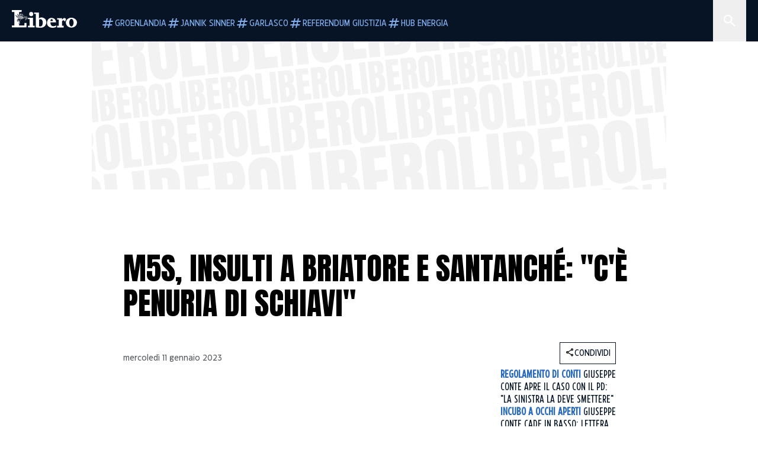

--- FILE ---
content_type: text/html; charset=utf-8
request_url: https://www.liberoquotidiano.it/news/italia/34506150/m5s-briatore-santanche-penuria-schiavi/
body_size: 131366
content:
<!DOCTYPE html><html lang="it" dir="it"><head><meta charSet="utf-8"/><meta name="viewport" content="width=device-width, initial-scale=1"/><link rel="preload" as="image" href="https://sb.scorecardresearch.com/p?c1=2&amp;c2=28139775&amp;cs_fpid=1605266069802_50777152&amp;cs_fpit=c&amp;cs_fpdm=39642313001&amp;cs_fpdt=01&amp;cv=4.0.0&amp;cj=1"/><link rel="preload" as="image" href="https://asset.liberoquotidiano.it//_next/static/media/compresso.bfcde3b4.svg" fetchPriority="high"/><link rel="preload" as="image" href="https://asset.liberoquotidiano.it//_next/static/media/search-white.b9e92e12.svg"/><link rel="preload" as="image" href="https://asset.liberoquotidiano.it//_next/static/media/chevron-down-white.3b86bbe1.svg"/><link rel="preload" as="image" href="https://asset.liberoquotidiano.it//_next/static/media/default.4c2ec6e4.svg" fetchPriority="high"/><link rel="preload" as="image" href="https://asset.liberoquotidiano.it//_next/static/media/facebook-white.af434b8c.svg"/><link rel="preload" as="image" href="https://asset.liberoquotidiano.it//_next/static/media/x-white.a001118c.svg"/><link rel="preload" as="image" href="https://asset.liberoquotidiano.it//_next/static/media/instagram-white.4e240a4d.svg"/><link rel="preload" as="image" href="https://asset.liberoquotidiano.it//_next/static/media/tiktok-white.ab6eadb9.svg"/><link rel="preload" as="image" href="https://asset.liberoquotidiano.it//_next/static/media/whatsapp-white.6ff99fec.svg"/><link rel="preload" as="image" imageSrcSet="https://media.liberoquotidiano.it/yJmJp1eahk2wsB2-mAeZIjogmPcxWU8SRacDZLA8oHk/width:256/quality:90/aW1hZ2VzLzIwMjMvMDEvMTEvMTU1ODMyNzMxLWVhYTNkNzcyLThhNWItNDI3Yy04ODM4LTVlZWFlNzhjYjQwZS5qcGc.webp 256w, https://media.liberoquotidiano.it/M3Y8wMZCTJwuv8XD0Hy2dCnX_7K0Ekgd-GqMXLigdJM/width:384/quality:90/aW1hZ2VzLzIwMjMvMDEvMTEvMTU1ODMyNzMxLWVhYTNkNzcyLThhNWItNDI3Yy04ODM4LTVlZWFlNzhjYjQwZS5qcGc.webp 384w, https://media.liberoquotidiano.it/rMQlrZmvoNdHsyaGExxxR55pCgMXuYQSw3IeWBSOMZ0/width:640/quality:90/aW1hZ2VzLzIwMjMvMDEvMTEvMTU1ODMyNzMxLWVhYTNkNzcyLThhNWItNDI3Yy04ODM4LTVlZWFlNzhjYjQwZS5qcGc.webp 640w, https://media.liberoquotidiano.it/NL7RIFlYtnyvakfBzNSG5mxRfbuOr86F1JbiMN3XoUA/width:750/quality:90/aW1hZ2VzLzIwMjMvMDEvMTEvMTU1ODMyNzMxLWVhYTNkNzcyLThhNWItNDI3Yy04ODM4LTVlZWFlNzhjYjQwZS5qcGc.webp 750w, https://media.liberoquotidiano.it/vMT-1k_ZJx8ubqak8FV0kvOqhExiIGCVPtxcQ0mQa3k/width:828/quality:90/aW1hZ2VzLzIwMjMvMDEvMTEvMTU1ODMyNzMxLWVhYTNkNzcyLThhNWItNDI3Yy04ODM4LTVlZWFlNzhjYjQwZS5qcGc.webp 828w, https://media.liberoquotidiano.it/rqg3hfEDeSW7F906cQ9gnHRYRxnF5etg_qbNyWJsDW0/width:1080/quality:90/aW1hZ2VzLzIwMjMvMDEvMTEvMTU1ODMyNzMxLWVhYTNkNzcyLThhNWItNDI3Yy04ODM4LTVlZWFlNzhjYjQwZS5qcGc.webp 1080w, https://media.liberoquotidiano.it/E4f460AVSwoIiMW87_CboHLzxSWzWtPk_gArqIcRH2A/width:1200/quality:90/aW1hZ2VzLzIwMjMvMDEvMTEvMTU1ODMyNzMxLWVhYTNkNzcyLThhNWItNDI3Yy04ODM4LTVlZWFlNzhjYjQwZS5qcGc.webp 1200w, https://media.liberoquotidiano.it/3PAhRpIfah6SuLUZtTB61wFaUxL7qixaTThJS4IaaYg/width:1920/quality:90/aW1hZ2VzLzIwMjMvMDEvMTEvMTU1ODMyNzMxLWVhYTNkNzcyLThhNWItNDI3Yy04ODM4LTVlZWFlNzhjYjQwZS5qcGc.webp 1920w, https://media.liberoquotidiano.it/wn8zUvyRR2zG_ftraKNfNWzbdvBOPCzDKPLXpGuLT-g/width:2048/quality:90/aW1hZ2VzLzIwMjMvMDEvMTEvMTU1ODMyNzMxLWVhYTNkNzcyLThhNWItNDI3Yy04ODM4LTVlZWFlNzhjYjQwZS5qcGc.webp 2048w, https://media.liberoquotidiano.it/ZjVwLNDZmGssDywHPGGHERUnQoM9_pOw5XnFiOlBOZU/width:3840/quality:90/aW1hZ2VzLzIwMjMvMDEvMTEvMTU1ODMyNzMxLWVhYTNkNzcyLThhNWItNDI3Yy04ODM4LTVlZWFlNzhjYjQwZS5qcGc.webp 3840w" imageSizes="(max-width: 768px) 50vw, (max-width: 1200px) 50vw, 33vw" fetchPriority="high"/><link rel="stylesheet" href="https://asset.liberoquotidiano.it/_next/static/css/ae4f4ecdb70c09d9.css" data-precedence="next"/><link rel="stylesheet" href="https://asset.liberoquotidiano.it/_next/static/css/e75caec51c4b3c22.css" data-precedence="next"/><link rel="stylesheet" href="https://asset.liberoquotidiano.it/_next/static/css/f4820b8c5761e275.css" data-precedence="next"/><link rel="stylesheet" href="https://asset.liberoquotidiano.it/_next/static/css/2345f3420ec14ded.css" data-precedence="next"/><link rel="stylesheet" href="https://asset.liberoquotidiano.it/_next/static/css/2abecabca76aba00.css" data-precedence="next"/><link rel="preload" as="script" fetchPriority="low" href="https://asset.liberoquotidiano.it/_next/static/chunks/webpack-e4e271677483713f.js"/><script src="https://asset.liberoquotidiano.it/_next/static/chunks/fd9d1056-48a4dbaba7c4823d.js" async=""></script><script src="https://asset.liberoquotidiano.it/_next/static/chunks/7023-55d44a0395af2198.js" async=""></script><script src="https://asset.liberoquotidiano.it/_next/static/chunks/main-app-55bbd77d79f9187f.js" async=""></script><script src="https://asset.liberoquotidiano.it/_next/static/chunks/aaea2bcf-45c601d73a123aa1.js" async=""></script><script src="https://asset.liberoquotidiano.it/_next/static/chunks/3600-90d14117b7c6519c.js" async=""></script><script src="https://asset.liberoquotidiano.it/_next/static/chunks/6535-417d720af7027481.js" async=""></script><script src="https://asset.liberoquotidiano.it/_next/static/chunks/9146-79485936757b55ee.js" async=""></script><script src="https://asset.liberoquotidiano.it/_next/static/chunks/3256-65678fbdc1826102.js" async=""></script><script src="https://asset.liberoquotidiano.it/_next/static/chunks/4435-fb098df465e9ab3e.js" async=""></script><script src="https://asset.liberoquotidiano.it/_next/static/chunks/7740-589d078c29bd2fcf.js" async=""></script><script src="https://asset.liberoquotidiano.it/_next/static/chunks/app/(web)/layout-b3bdfef71603bb94.js" async=""></script><script src="https://asset.liberoquotidiano.it/_next/static/chunks/f8e4659f-15e8ec8dd0679ab4.js" async=""></script><script src="https://asset.liberoquotidiano.it/_next/static/chunks/3841-73684c932f00735d.js" async=""></script><script src="https://asset.liberoquotidiano.it/_next/static/chunks/7201-f50917288ca20a62.js" async=""></script><script src="https://asset.liberoquotidiano.it/_next/static/chunks/1394-4adc302cef716877.js" async=""></script><script src="https://asset.liberoquotidiano.it/_next/static/chunks/437-87ba564b599b308c.js" async=""></script><script src="https://asset.liberoquotidiano.it/_next/static/chunks/9356-ccbda818f0894efd.js" async=""></script><script src="https://asset.liberoquotidiano.it/_next/static/chunks/app/(web)/article/%5BcontentType%5D/%5Bcategory%5D/%5Bid%5D/%5Bslug%5D/page-40da2bcb51825148.js" async=""></script><script src="https://asset.liberoquotidiano.it/_next/static/chunks/app/(web)/error-a07cf31ed1af0096.js" async=""></script><script src="https://asset.liberoquotidiano.it/_next/static/chunks/app/(web)/not-found-7803007401e4cd50.js" async=""></script><link rel="preload" href="https://assets.evolutionadv.it/liberoquotidiano_it/liberoquotidiano_it.new.js" as="script"/><link rel="preload" href="https://www.googletagmanager.com/gtag/js?id=G-TQZLS6WGF1" as="script"/><link rel="preload" as="image" href="https://asset.liberoquotidiano.it//_next/static/media/youtube-white.bc12c60a.svg"/><link rel="preload" href="https://platform.twitter.com/widgets.js" as="script"/><link rel="preload" as="image" href="https://asset.liberoquotidiano.it//_next/static/media/chevron-right.aa53c09d.svg"/><link rel="amphtml" href="https://www.liberoquotidiano.it/news/italia/34506150/m5s-briatore-santanche-penuria-schiavi.amp"/><link rel="preload" as="style" href="/_next/static/css/2345f3420ec14ded.css"/><link rel="preload" as="style" href="/_next/static/css/2abecabca76aba00.css"/><link rel="preload" as="style" href="/_next/static/css/ae4f4ecdb70c09d9.css"/><link rel="preload" as="style" href="/_next/static/css/e75caec51c4b3c22.css"/><link rel="preload" as="style" href="/_next/static/css/f4820b8c5761e275.css"/><meta property="fb:app_id" content="3352039294849955"/><meta property="fb:pages" content="188776981163133"/><link rel="preconnect" href="https://asset.liberoquotidiano.it/"/><link rel="preconnect" href="https://fonts.googleapis.com"/><link rel="preconnect" href="https://fonts.gstatic.com" crossorigin="anonymous"/><link rel="preload" href="/styles/homepage.css" as="style"/><title>M5s, insulti a Briatore e Santanché: &quot;C&#x27;è penuria di schiavi&quot; | Libero Quotidiano.it</title><meta name="description" content="&quot;Si è rotto il giocattolo, la corda si è spezzata, c&#x27;è penuria di schiavi. Ma sì
date pure la colpa all&#x27;euro e alla rdc (reddito di ..."/><meta name="keywords" content="movimento 5 stelle, precariato, skiantos, regione lombardia, daniela santanchè, flavio briatore"/><meta name="publisher" content="LiberoQuotidiano"/><meta name="robots" content="index, follow, max-video-preview:-1, max-image-preview:large, max-snippet:-1"/><link rel="canonical" href="https://www.liberoquotidiano.it/news/italia/34506150/m5s-briatore-santanche-penuria-schiavi/"/><meta property="og:title" content="M5s, insulti a Briatore e Santanché: &quot;C&#x27;è penuria di schiavi&quot; | Libero Quotidiano.it"/><meta property="og:description" content="&quot;Si è rotto il giocattolo, la corda si è spezzata, c&#x27;è penuria di schiavi. Ma sì
date pure la colpa all&#x27;euro e alla rdc (reddito di ..."/><meta property="og:url" content="https://www.liberoquotidiano.it/news/italia/34506150/m5s-briatore-santanche-penuria-schiavi/"/><meta property="og:site_name" content="Libero Quotidiano"/><meta property="og:locale" content="it-IT"/><meta property="og:image" content="https://img2.liberoquotidiano.it/images/2023/01/11/155832731-eaa3d772-8a5b-427c-8838-5eeae78cb40e.jpg"/><meta property="og:image:width" content="1200"/><meta property="og:image:height" content="630"/><meta name="twitter:card" content="summary"/><meta name="twitter:site" content="@libero_official"/><meta name="twitter:creator" content="@libero_official"/><meta name="twitter:title" content="M5s, insulti a Briatore e Santanché: &quot;C&#x27;è penuria di schiavi&quot; | Libero Quotidiano.it"/><meta name="twitter:description" content="&quot;Si è rotto il giocattolo, la corda si è spezzata, c&#x27;è penuria di schiavi. Ma sì
date pure la colpa all&#x27;euro e alla rdc (reddito di ..."/><meta name="twitter:image" content="https://img2.liberoquotidiano.it/images/2023/01/11/155832731-eaa3d772-8a5b-427c-8838-5eeae78cb40e.jpg"/><meta name="twitter:image:width" content="1200"/><meta name="twitter:image:height" content="630"/><link rel="icon" href="/assets/ico/libero.ico"/><meta name="next-size-adjust"/><style id="critical">*,:after,:before{--tw-border-spacing-x:0;--tw-border-spacing-y:0;--tw-translate-x:0;--tw-translate-y:0;--tw-rotate:0;--tw-skew-x:0;--tw-skew-y:0;--tw-scale-x:1;--tw-scale-y:1;--tw-pan-x: ;--tw-pan-y: ;--tw-pinch-zoom: ;--tw-scroll-snap-strictness:proximity;--tw-gradient-from-position: ;--tw-gradient-via-position: ;--tw-gradient-to-position: ;--tw-ordinal: ;--tw-slashed-zero: ;--tw-numeric-figure: ;--tw-numeric-spacing: ;--tw-numeric-fraction: ;--tw-ring-inset: ;--tw-ring-offset-width:0px;--tw-ring-offset-color:#fff;--tw-ring-color:rgba(43,107,189,.5);--tw-ring-offset-shadow:0 0 #0000;--tw-ring-shadow:0 0 #0000;--tw-shadow:0 0 #0000;--tw-shadow-colored:0 0 #0000;--tw-blur: ;--tw-brightness: ;--tw-contrast: ;--tw-grayscale: ;--tw-hue-rotate: ;--tw-invert: ;--tw-saturate: ;--tw-sepia: ;--tw-drop-shadow: ;--tw-backdrop-blur: ;--tw-backdrop-brightness: ;--tw-backdrop-contrast: ;--tw-backdrop-grayscale: ;--tw-backdrop-hue-rotate: ;--tw-backdrop-invert: ;--tw-backdrop-opacity: ;--tw-backdrop-saturate: ;--tw-backdrop-sepia: ;--tw-contain-size: ;--tw-contain-layout: ;--tw-contain-paint: ;--tw-contain-style: }::backdrop{--tw-border-spacing-x:0;--tw-border-spacing-y:0;--tw-translate-x:0;--tw-translate-y:0;--tw-rotate:0;--tw-skew-x:0;--tw-skew-y:0;--tw-scale-x:1;--tw-scale-y:1;--tw-pan-x: ;--tw-pan-y: ;--tw-pinch-zoom: ;--tw-scroll-snap-strictness:proximity;--tw-gradient-from-position: ;--tw-gradient-via-position: ;--tw-gradient-to-position: ;--tw-ordinal: ;--tw-slashed-zero: ;--tw-numeric-figure: ;--tw-numeric-spacing: ;--tw-numeric-fraction: ;--tw-ring-inset: ;--tw-ring-offset-width:0px;--tw-ring-offset-color:#fff;--tw-ring-color:rgba(43,107,189,.5);--tw-ring-offset-shadow:0 0 #0000;--tw-ring-shadow:0 0 #0000;--tw-shadow:0 0 #0000;--tw-shadow-colored:0 0 #0000;--tw-blur: ;--tw-brightness: ;--tw-contrast: ;--tw-grayscale: ;--tw-hue-rotate: ;--tw-invert: ;--tw-saturate: ;--tw-sepia: ;--tw-drop-shadow: ;--tw-backdrop-blur: ;--tw-backdrop-brightness: ;--tw-backdrop-contrast: ;--tw-backdrop-grayscale: ;--tw-backdrop-hue-rotate: ;--tw-backdrop-invert: ;--tw-backdrop-opacity: ;--tw-backdrop-saturate: ;--tw-backdrop-sepia: ;--tw-contain-size: ;--tw-contain-layout: ;--tw-contain-paint: ;--tw-contain-style: }/*! tailwindcss v3.4.13 | MIT License | https://tailwindcss.com*/*,:after,:before{box-sizing:border-box;border:0 solid}:after,:before{--tw-content:""}:host,html{line-height:1.5;-webkit-text-size-adjust:100%;-moz-tab-size:4;-o-tab-size:4;tab-size:4;font-family:ui-sans-serif,system-ui,sans-serif,Apple Color Emoji,Segoe UI Emoji,Segoe UI Symbol,Noto Color Emoji;font-feature-settings:normal;font-variation-settings:normal;-webkit-tap-highlight-color:transparent}body{margin:0;line-height:inherit}hr{height:0;color:inherit;border-top-width:1px}abbr:where([title]){-webkit-text-decoration:underline dotted;text-decoration:underline dotted}h1,h2,h3,h4,h5,h6{font-size:inherit;font-weight:inherit}a{color:inherit;text-decoration:inherit}b,strong{font-weight:bolder}code,kbd,pre,samp{font-family:ui-monospace,SFMono-Regular,Menlo,Monaco,Consolas,Liberation Mono,Courier New,monospace;font-feature-settings:normal;font-variation-settings:normal;font-size:1em}small{font-size:80%}sub,sup{font-size:75%;line-height:0;position:relative;vertical-align:baseline}sub{bottom:-.25em}sup{top:-.5em}table{text-indent:0;border-color:inherit;border-collapse:collapse}button,input,optgroup,select,textarea{font-family:inherit;font-feature-settings:inherit;font-variation-settings:inherit;font-size:100%;font-weight:inherit;line-height:inherit;letter-spacing:inherit;color:inherit;margin:0;padding:0}button,select{text-transform:none}button,input:where([type=button]),input:where([type=reset]),input:where([type=submit]){-webkit-appearance:button;background-color:transparent;background-image:none}:-moz-focusring{outline:auto}:-moz-ui-invalid{box-shadow:none}progress{vertical-align:baseline}::-webkit-inner-spin-button,::-webkit-outer-spin-button{height:auto}[type=search]{-webkit-appearance:textfield;outline-offset:-2px}::-webkit-search-decoration{-webkit-appearance:none}::-webkit-file-upload-button{-webkit-appearance:button;font:inherit}summary{display:list-item}blockquote,dd,dl,figure,h1,h2,h3,h4,h5,h6,hr,p,pre{margin:0}fieldset{margin:0}fieldset,legend{padding:0}menu,ol,ul{list-style:none;margin:0;padding:0}dialog{padding:0}textarea{resize:vertical}input::-moz-placeholder,textarea::-moz-placeholder{opacity:1;color:#9ca3af}input::placeholder,textarea::placeholder{opacity:1;color:#9ca3af}[role=button],button{cursor:pointer}:disabled{cursor:default}audio,canvas,embed,iframe,img,object,svg,video{display:block;vertical-align:middle}img,video{max-width:100%;height:auto}[hidden]{display:none}:root,[data-theme]{color:hsl(var(--nextui-foreground));background-color:hsl(var(--nextui-background))}input[type=number]::-webkit-inner-spin-button,input[type=number]::-webkit-outer-spin-button{-webkit-appearance:none;margin:0}.\!container{width:100%!important}.container{width:100%}@media (min-width:568px){.\!container{max-width:568px!important}.container{max-width:568px}}@media (min-width:768px){.\!container{max-width:768px!important}.container{max-width:768px}}@media (min-width:950px){.\!container{max-width:950px!important}.container{max-width:950px}}@media (min-width:1290px){.\!container{max-width:1290px!important}.container{max-width:1290px}}@media (min-width:1550px){.\!container{max-width:1550px!important}.container{max-width:1550px}}.sr-only{position:absolute;width:1px;height:1px;padding:0;margin:-1px;overflow:hidden;clip:rect(0,0,0,0);white-space:nowrap;border-width:0}.pointer-events-none{pointer-events:none}.invisible{visibility:hidden}.static{position:static}.\!fixed{position:fixed!important}.fixed{position:fixed}.absolute{position:absolute}.relative{position:relative}.sticky{position:sticky}.inset-0{inset:0}.inset-x-0{left:0;right:0}.bottom-0{bottom:0}.bottom-full{bottom:100%}.left-0{left:0}.left-0\.5{left:4px}.left-1\.5{left:12px}.left-1\/2{left:50%}.left-full{left:100%}.right-0{right:0}.right-2{right:16px}.right-3{right:24px}.top-0{top:0}.top-0\.5{top:4px}.top-1\.5{top:12px}.top-1\/2{top:50%}.top-2{top:16px}.top-3{top:24px}.top-6{top:48px}.top-\[-16px\]{top:-16px}.top-\[-21px\]{top:-21px}.top-\[-2px\]{top:-2px}.top-\[50\%\]{top:50%}.top-\[70px\]{top:70px}.top-full{top:100%}.z-0{z-index:0}.z-10{z-index:10}.z-20{z-index:20}.z-30{z-index:30}.z-50{z-index:50}.z-\[100\]{z-index:100}.m-0{margin:0}.m-auto{margin:auto}.mx-auto{margin-left:auto;margin-right:auto}.-mb-4{margin-bottom:-32px}.-mt-2{margin-top:-16px}.ml-0\.5{margin-left:4px}.ml-1{margin-left:8px}.ml-2{margin-left:16px}.ml-\[-16px\]{margin-left:-16px}.mt-2{margin-top:16px}.mt-3{margin-top:24px}.mt-6{margin-top:48px}.mt-\[70px\]{margin-top:70px}.\!box-border{box-sizing:border-box!important}.box-border{box-sizing:border-box}.line-clamp-1{-webkit-line-clamp:1}.line-clamp-1,.line-clamp-2{overflow:hidden;display:-webkit-box;-webkit-box-orient:vertical}.line-clamp-2{-webkit-line-clamp:2}.line-clamp-3{overflow:hidden;display:-webkit-box;-webkit-box-orient:vertical;-webkit-line-clamp:3}.\!block{display:block!important}.block{display:block}.\!inline-block{display:inline-block!important}.inline-block{display:inline-block}.\!inline{display:inline!important}.inline{display:inline}.flex{display:flex}.inline-flex{display:inline-flex}.table{display:table}.grid{display:grid}.contents{display:contents}.\!hidden{display:none!important}.hidden{display:none}.aspect-\[16\/9\]{aspect-ratio:16/9}.aspect-\[3\/1\]{aspect-ratio:3/1}.aspect-\[4\/3\]{aspect-ratio:4/3}.aspect-\[5\/2\]{aspect-ratio:5/2}.aspect-\[9\/16\]{aspect-ratio:9/16}.\!h-\[125px\]{height:125px!important}.\!h-\[280px\]{height:280px!important}.\!h-\[28px\]{height:28px!important}.\!h-auto{height:auto!important}.\!h-fit{height:-moz-fit-content!important;height:fit-content!important}.h-2{height:16px}.h-3{height:24px}.h-4{height:32px}.h-45{height:360px}.h-6{height:48px}.h-8{height:64px}.h-\[140px\]{height:140px}.h-\[324px\]{height:324px}.h-\[500px\]{height:500px}.h-\[50px\]{height:50px}.h-\[70px\]{height:70px}.h-fit{height:-moz-fit-content;height:fit-content}.h-full{height:100%}.h-screen{height:100vh}.max-h-0{max-height:0}.max-h-35{max-height:280px}.max-h-\[10000px\]{max-height:10000px}.\!min-h-\[30px\]{min-height:30px!important}.\!min-h-\[32px\]{min-height:32px!important}.\!min-h-fit{min-height:-moz-fit-content!important;min-height:fit-content!important}.\!min-h-max{min-height:-moz-max-content!important;min-height:max-content!important}.min-h-\[100px\]{min-height:100px}.min-h-\[112px\]{min-height:112px}.min-h-\[250px\]{min-height:250px}.min-h-\[31px\]{min-height:31px}.min-h-\[600px\]{min-height:600px}.min-h-\[90px\]{min-height:90px}.\!w-\[28px\]{width:28px!important}.\!w-\[300px\]{width:300px!important}.\!w-\[388px\]{width:388px!important}.\!w-\[auto\]{width:auto!important}.\!w-full{width:100%!important}.w-0{width:0}.w-2{width:16px}.w-2\/3{width:66.666667%}.w-3{width:24px}.w-4{width:32px}.w-70{width:560px}.w-\[100\%\]{width:100%}.w-\[168px\]{width:168px}.w-\[20\%\]{width:20%}.w-\[200px\]{width:200px}.w-\[30\%\]{width:30%}.w-\[300px\]{width:300px}.w-\[320px\]{width:320px}.w-\[360px\]{width:360px}.w-\[40\%\]{width:40%}.w-\[45\%\]{width:45%}.w-\[50\%\]{width:50%}.w-\[500px\]{width:500px}.w-\[55\%\]{width:55%}.w-\[700px\]{width:700px}.w-\[728px\]{width:728px}.w-\[88px\]{width:88px}.w-\[970px\]{width:970px}.w-auto{width:auto}.w-fit{width:-moz-fit-content;width:fit-content}.w-full{width:100%}.w-screen{width:100vw}.\!min-w-\[110px\]{min-width:110px!important}.\!min-w-fit{min-width:-moz-fit-content!important;min-width:fit-content!important}.\!min-w-max{min-width:-moz-max-content!important;min-width:max-content!important}.min-w-0{min-width:0}.min-w-\[30px\]{min-width:30px}.min-w-max{min-width:-moz-max-content;min-width:max-content}.\!max-w-\[1440px\]{max-width:1440px!important}.\!max-w-\[1920px\]{max-width:1920px!important}.max-w-\[174px\]{max-width:174px}.max-w-\[388px\]{max-width:388px}.max-w-\[496px\]{max-width:496px}.flex-1{flex:1 1 0%}.flex-shrink,.shrink{flex-shrink:1}.shrink-0{flex-shrink:0}.\!grow-0{flex-grow:0!important}.grow{flex-grow:1}.basis-full{flex-basis:100%}.-translate-x-1\/2{--tw-translate-x:-50%}.-translate-x-1\/2,.-translate-y-1\/2{transform:translate(var(--tw-translate-x),var(--tw-translate-y)) rotate(var(--tw-rotate)) skewX(var(--tw-skew-x)) skewY(var(--tw-skew-y)) scaleX(var(--tw-scale-x)) scaleY(var(--tw-scale-y))}.-translate-y-1\/2{--tw-translate-y:-50%}.scale-100{--tw-scale-x:1;--tw-scale-y:1}.scale-100,.scale-95{transform:translate(var(--tw-translate-x),var(--tw-translate-y)) rotate(var(--tw-rotate)) skewX(var(--tw-skew-x)) skewY(var(--tw-skew-y)) scaleX(var(--tw-scale-x)) scaleY(var(--tw-scale-y))}.scale-95{--tw-scale-x:.95;--tw-scale-y:.95}.transform{transform:translate(var(--tw-translate-x),var(--tw-translate-y)) rotate(var(--tw-rotate)) skewX(var(--tw-skew-x)) skewY(var(--tw-skew-y)) scaleX(var(--tw-scale-x)) scaleY(var(--tw-scale-y))}.cursor-\[inherit\]{cursor:inherit}.cursor-not-allowed{cursor:not-allowed}.cursor-pointer{cursor:pointer}.snap-x{scroll-snap-type:x var(--tw-scroll-snap-strictness)}.snap-mandatory{--tw-scroll-snap-strictness:mandatory}.snap-start{scroll-snap-align:start}.scroll-mt-10{scroll-margin-top:80px}.columns-1{-moz-columns:1;column-count:1}.grid-cols-1{grid-template-columns:repeat(1,minmax(0,1fr))}.grid-cols-2{grid-template-columns:repeat(2,minmax(0,1fr))}.flex-row{flex-direction:row}.\!flex-col{flex-direction:column!important}.flex-col{flex-direction:column}.\!flex-col-reverse{flex-direction:column-reverse!important}.flex-wrap{flex-wrap:wrap}.items-start{align-items:flex-start}.items-center{align-items:center}.items-baseline{align-items:baseline}.justify-center{justify-content:center}.justify-between{justify-content:space-between}.justify-around{justify-content:space-around}.\!gap-2{gap:16px!important}.gap-0\.5{gap:4px}.gap-1{gap:8px}.gap-1\.5{gap:12px}.gap-2{gap:16px}.gap-3{gap:24px}.gap-4{gap:32px}.gap-5{gap:40px}.gap-6{gap:48px}.gap-x-1{-moz-column-gap:8px;column-gap:8px}.self-start{align-self:flex-start}.self-center{align-self:center}.overflow-auto{overflow:auto}.overflow-hidden{overflow:hidden}.overflow-x-auto{overflow-x:auto}.overflow-y-auto{overflow-y:auto}.overflow-x-scroll{overflow-x:scroll}.scroll-smooth{scroll-behavior:smooth}.truncate{overflow:hidden;white-space:nowrap}.text-ellipsis,.truncate{text-overflow:ellipsis}.whitespace-nowrap{white-space:nowrap}.break-words{overflow-wrap:break-word}.rounded-12{border-radius:12px}.rounded-32{border-radius:32px}.rounded-4{border-radius:4px}.rounded-56{border-radius:56px}.rounded-8{border-radius:8px}.rounded-\[50\%\]{border-radius:50%}.rounded-full{border-radius:9999px}.rounded-none{border-radius:0}.border,.border-1{border-width:1px}.border-small{border-width:var(--nextui-border-width-small)}.border-y{border-top-width:1px}.border-b,.border-b-1,.border-y{border-bottom-width:1px}.border-b-2{border-bottom-width:2px}.border-l{border-left-width:1px}.border-r{border-right-width:1px}.border-t,.border-t-1{border-top-width:1px}.border-solid{border-style:solid}.border-\[\#A8A8A8\]{--tw-border-opacity:1;border-color:rgb(168 168 168/var(--tw-border-opacity))}.border-blue-50{--tw-border-opacity:1;border-color:rgb(242 249 255/var(--tw-border-opacity))}.border-blue-900{--tw-border-opacity:1;border-color:rgb(7 20 37/var(--tw-border-opacity))}.border-grey-100{--tw-border-opacity:1;border-color:rgb(233 234 236/var(--tw-border-opacity))}.border-grey-1000{--tw-border-opacity:1;border-color:rgb(0 0 0/var(--tw-border-opacity))}.border-grey-300{--tw-border-opacity:1;border-color:rgb(212 214 217/var(--tw-border-opacity))}.border-grey-400{--tw-border-opacity:1;border-color:rgb(152 157 165/var(--tw-border-opacity))}.border-teal-400{--tw-border-opacity:1;border-color:rgb(84 185 206/var(--tw-border-opacity))}.border-transparent{border-color:transparent}.border-y-grey-0{--tw-border-opacity:1;border-top-color:rgb(255 255 255/var(--tw-border-opacity));border-bottom-color:rgb(255 255 255/var(--tw-border-opacity))}.border-y-grey-300{--tw-border-opacity:1;border-top-color:rgb(212 214 217/var(--tw-border-opacity));border-bottom-color:rgb(212 214 217/var(--tw-border-opacity))}.border-b-grey-0{--tw-border-opacity:1;border-bottom-color:rgb(255 255 255/var(--tw-border-opacity))}.border-b-grey-300{--tw-border-opacity:1;border-bottom-color:rgb(212 214 217/var(--tw-border-opacity))}.border-l-grey-400{--tw-border-opacity:1;border-left-color:rgb(152 157 165/var(--tw-border-opacity))}.border-r-grey-400{--tw-border-opacity:1;border-right-color:rgb(152 157 165/var(--tw-border-opacity))}.border-t-blue-900{--tw-border-opacity:1;border-top-color:rgb(7 20 37/var(--tw-border-opacity))}.border-t-blue-950{--tw-border-opacity:1;border-top-color:rgb(3 6 13/var(--tw-border-opacity))}.border-t-grey-0{--tw-border-opacity:1;border-top-color:rgb(255 255 255/var(--tw-border-opacity))}.border-t-grey-300{--tw-border-opacity:1;border-top-color:rgb(212 214 217/var(--tw-border-opacity))}.border-t-grey-400{--tw-border-opacity:1;border-top-color:rgb(152 157 165/var(--tw-border-opacity))}.\!bg-blue-100{--tw-bg-opacity:1!important;background-color:rgb(215 234 255/var(--tw-bg-opacity))!important}.\!bg-grey-0{--tw-bg-opacity:1!important;background-color:rgb(255 255 255/var(--tw-bg-opacity))!important}.\!bg-transparent{background-color:transparent!important}.bg-\[\#ffc005\]{--tw-bg-opacity:1;background-color:rgb(255 192 5/var(--tw-bg-opacity))}.bg-amber-100{--tw-bg-opacity:1;background-color:rgb(239 206 196/var(--tw-bg-opacity))}.bg-amber-200{--tw-bg-opacity:1;background-color:rgb(222 155 133/var(--tw-bg-opacity))}.bg-amber-300{--tw-bg-opacity:1;background-color:rgb(209 108 77/var(--tw-bg-opacity))}.bg-amber-400{--tw-bg-opacity:1;background-color:rgb(170 72 43/var(--tw-bg-opacity))}.bg-amber-50{--tw-bg-opacity:1;background-color:rgb(247 231 225/var(--tw-bg-opacity))}.bg-amber-500{--tw-bg-opacity:1;background-color:rgb(111 47 27/var(--tw-bg-opacity))}.bg-amber-600{--tw-bg-opacity:1;background-color:rgb(89 37 22/var(--tw-bg-opacity))}.bg-amber-700{--tw-bg-opacity:1;background-color:rgb(68 29 16/var(--tw-bg-opacity))}.bg-amber-800{--tw-bg-opacity:1;background-color:rgb(44 19 10/var(--tw-bg-opacity))}.bg-amber-900{--tw-bg-opacity:1;background-color:rgb(24 10 5/var(--tw-bg-opacity))}.bg-amber-950{--tw-bg-opacity:1;background-color:rgb(12 5 2/var(--tw-bg-opacity))}.bg-blue-100{--tw-bg-opacity:1;background-color:rgb(215 234 255/var(--tw-bg-opacity))}.bg-blue-200{--tw-bg-opacity:1;background-color:rgb(176 208 252/var(--tw-bg-opacity))}.bg-blue-300{--tw-bg-opacity:1;background-color:rgb(130 176 240/var(--tw-bg-opacity))}.bg-blue-400{--tw-bg-opacity:1;background-color:rgb(77 135 213/var(--tw-bg-opacity))}.bg-blue-50{--tw-bg-opacity:1;background-color:rgb(242 249 255/var(--tw-bg-opacity))}.bg-blue-500{--tw-bg-opacity:1;background-color:rgb(43 107 189/var(--tw-bg-opacity))}.bg-blue-600{--tw-bg-opacity:1;background-color:rgb(21 81 154/var(--tw-bg-opacity))}.bg-blue-700{--tw-bg-opacity:1;background-color:rgb(13 57 111/var(--tw-bg-opacity))}.bg-blue-800{--tw-bg-opacity:1;background-color:rgb(9 41 82/var(--tw-bg-opacity))}.bg-blue-900{--tw-bg-opacity:1;background-color:rgb(7 20 37/var(--tw-bg-opacity))}.bg-blue-950{--tw-bg-opacity:1;background-color:rgb(3 6 13/var(--tw-bg-opacity))}.bg-green-100{--tw-bg-opacity:1;background-color:rgb(198 228 200/var(--tw-bg-opacity))}.bg-green-200{--tw-bg-opacity:1;background-color:rgb(153 205 158/var(--tw-bg-opacity))}.bg-green-300{--tw-bg-opacity:1;background-color:rgb(103 183 113/var(--tw-bg-opacity))}.bg-green-400{--tw-bg-opacity:1;background-color:rgb(44 159 70/var(--tw-bg-opacity))}.bg-green-50{--tw-bg-opacity:1;background-color:rgb(238 253 239/var(--tw-bg-opacity))}.bg-green-500{--tw-bg-opacity:1;background-color:rgb(0 133 32/var(--tw-bg-opacity))}.bg-green-600{--tw-bg-opacity:1;background-color:rgb(0 103 15/var(--tw-bg-opacity))}.bg-green-700{--tw-bg-opacity:1;background-color:rgb(0 74 7/var(--tw-bg-opacity))}.bg-green-800{--tw-bg-opacity:1;background-color:rgb(0 46 6/var(--tw-bg-opacity))}.bg-green-900{--tw-bg-opacity:1;background-color:rgb(0 21 3/var(--tw-bg-opacity))}.bg-green-950{--tw-bg-opacity:1;background-color:rgb(0 3 0/var(--tw-bg-opacity))}.bg-grey-0{--tw-bg-opacity:1;background-color:rgb(255 255 255/var(--tw-bg-opacity))}.bg-grey-100{--tw-bg-opacity:1;background-color:rgb(233 234 236/var(--tw-bg-opacity))}.bg-grey-1000{--tw-bg-opacity:1;background-color:rgb(0 0 0/var(--tw-bg-opacity))}.bg-grey-300{--tw-bg-opacity:1;background-color:rgb(212 214 217/var(--tw-bg-opacity))}.bg-grey-400{--tw-bg-opacity:1;background-color:rgb(152 157 165/var(--tw-bg-opacity))}.bg-grey-50{--tw-bg-opacity:1;background-color:rgb(244 245 246/var(--tw-bg-opacity))}.bg-grey-500{--tw-bg-opacity:1;background-color:rgb(108 115 124/var(--tw-bg-opacity))}.bg-grey-600{--tw-bg-opacity:1;background-color:rgb(95 101 109/var(--tw-bg-opacity))}.bg-grey-700{--tw-bg-opacity:1;background-color:rgb(83 89 95/var(--tw-bg-opacity))}.bg-grey-800{--tw-bg-opacity:1;background-color:rgb(72 76 81/var(--tw-bg-opacity))}.bg-grey-900{--tw-bg-opacity:1;background-color:rgb(46 48 52/var(--tw-bg-opacity))}.bg-grey-950{--tw-bg-opacity:1;background-color:rgb(36 38 41/var(--tw-bg-opacity))}.bg-primary-800{--tw-bg-opacity:1;background-color:hsl(var(--nextui-primary-800)/var(--nextui-primary-800-opacity,var(--tw-bg-opacity)))}.bg-red-100{--tw-bg-opacity:1;background-color:rgb(250 207 202/var(--tw-bg-opacity))}.bg-red-200{--tw-bg-opacity:1;background-color:rgb(240 169 160/var(--tw-bg-opacity))}.bg-red-300{--tw-bg-opacity:1;background-color:rgb(230 128 118/var(--tw-bg-opacity))}.bg-red-400{--tw-bg-opacity:1;background-color:rgb(214 87 78/var(--tw-bg-opacity))}.bg-red-50{--tw-bg-opacity:1;background-color:rgb(255 244 242/var(--tw-bg-opacity))}.bg-red-500{--tw-bg-opacity:1;background-color:rgb(188 50 46/var(--tw-bg-opacity))}.bg-red-600{--tw-bg-opacity:1;background-color:rgb(152 25 25/var(--tw-bg-opacity))}.bg-red-700{--tw-bg-opacity:1;background-color:rgb(110 17 16/var(--tw-bg-opacity))}.bg-red-800{--tw-bg-opacity:1;background-color:rgb(69 13 11/var(--tw-bg-opacity))}.bg-red-900{--tw-bg-opacity:1;background-color:rgb(33 5 4/var(--tw-bg-opacity))}.bg-red-950{--tw-bg-opacity:1;background-color:rgb(5 1 0/var(--tw-bg-opacity))}.bg-teal-100{--tw-bg-opacity:1;background-color:rgb(193 245 253/var(--tw-bg-opacity))}.bg-teal-200{--tw-bg-opacity:1;background-color:rgb(143 237 252/var(--tw-bg-opacity))}.bg-teal-300{--tw-bg-opacity:1;background-color:rgb(110 230 252/var(--tw-bg-opacity))}.bg-teal-400{--tw-bg-opacity:1;background-color:rgb(84 185 206/var(--tw-bg-opacity))}.bg-teal-50{--tw-bg-opacity:1;background-color:rgb(225 250 254/var(--tw-bg-opacity))}.bg-teal-500{--tw-bg-opacity:1;background-color:rgb(53 121 134/var(--tw-bg-opacity))}.bg-teal-600{--tw-bg-opacity:1;background-color:rgb(40 94 105/var(--tw-bg-opacity))}.bg-teal-700{--tw-bg-opacity:1;background-color:rgb(28 72 81/var(--tw-bg-opacity))}.bg-teal-800{--tw-bg-opacity:1;background-color:rgb(17 49 55/var(--tw-bg-opacity))}.bg-teal-900{--tw-bg-opacity:1;background-color:rgb(5 22 25/var(--tw-bg-opacity))}.bg-teal-950{--tw-bg-opacity:1;background-color:rgb(3 14 15/var(--tw-bg-opacity))}.bg-transparent{background-color:transparent}.bg-yellow-100{--tw-bg-opacity:1;background-color:rgb(245 232 204/var(--tw-bg-opacity))}.bg-yellow-200{--tw-bg-opacity:1;background-color:rgb(236 209 155/var(--tw-bg-opacity))}.bg-yellow-300{--tw-bg-opacity:1;background-color:rgb(226 186 107/var(--tw-bg-opacity))}.bg-yellow-400{--tw-bg-opacity:1;background-color:rgb(216 164 68/var(--tw-bg-opacity))}.bg-yellow-50{--tw-bg-opacity:1;background-color:rgb(250 243 230/var(--tw-bg-opacity))}.bg-yellow-500{--tw-bg-opacity:1;background-color:rgb(174 129 50/var(--tw-bg-opacity))}.bg-yellow-600{--tw-bg-opacity:1;background-color:rgb(137 102 39/var(--tw-bg-opacity))}.bg-yellow-700{--tw-bg-opacity:1;background-color:rgb(103 76 28/var(--tw-bg-opacity))}.bg-yellow-800{--tw-bg-opacity:1;background-color:rgb(69 51 18/var(--tw-bg-opacity))}.bg-yellow-900{--tw-bg-opacity:1;background-color:rgb(34 25 8/var(--tw-bg-opacity))}.bg-yellow-950{--tw-bg-opacity:1;background-color:rgb(17 13 3/var(--tw-bg-opacity))}.bg-opacity-70{--tw-bg-opacity:0.7}.bg-opacity-80{--tw-bg-opacity:0.8}.bg-gradient-to-b{background-image:linear-gradient(to bottom,var(--tw-gradient-stops))}.from-\[rgba\(7\2c 20\2c 37\2c 0\)\]{--tw-gradient-from:rgba(7,20,37,0) var(--tw-gradient-from-position);--tw-gradient-to:rgba(7,20,37,0) var(--tw-gradient-to-position);--tw-gradient-stops:var(--tw-gradient-from),var(--tw-gradient-to)}.via-\[rgba\(7\2c 20\2c 37\2c 0\)\]{--tw-gradient-to:rgba(7,20,37,0) var(--tw-gradient-to-position);--tw-gradient-stops:var(--tw-gradient-from),rgba(7,20,37,0) var(--tw-gradient-via-position),var(--tw-gradient-to)}.to-\[rgba\(7\2c 20\2c 37\2c 0\.95\)\]{--tw-gradient-to:rgba(7,20,37,.95) var(--tw-gradient-to-position)}.to-50\%{--tw-gradient-to-position:50%}.to-75\%{--tw-gradient-to-position:75%}.\!decoration-clone{-webkit-box-decoration-break:clone!important;box-decoration-break:clone!important}.box-decoration-clone{-webkit-box-decoration-break:clone;box-decoration-break:clone}.\!fill-blue-200{fill:#b0d0fc!important}.\!fill-blue-800{fill:#092952!important}.fill-blue-100{fill:#d7eaff}.fill-blue-300{fill:#82b0f0}.fill-blue-50{fill:#f2f9ff}.fill-blue-500{fill:#2b6bbd}.fill-blue-700{fill:#0d396f}.fill-blue-900{fill:#071425}.fill-blue-950{fill:#03060d}.fill-green-500{fill:#008520}.fill-grey-0{fill:#fff}.fill-grey-1000{fill:#000}.fill-grey-700{fill:#53595f}.fill-red-500{fill:#bc322e}.object-cover{-o-object-fit:cover;object-fit:cover}.object-center{-o-object-position:center;object-position:center}.object-top{-o-object-position:top;object-position:top}.\!p-0{padding:0!important}.p-0{padding:0}.p-0\.5{padding:4px}.p-1{padding:8px}.p-1\.5{padding:12px}.p-10{padding:80px}.p-2{padding:16px}.p-3{padding:24px}.p-4{padding:32px}.p-5{padding:40px}.p-6{padding:48px}.p-8{padding:64px}.px-0{padding-left:0;padding-right:0}.px-0\.5{padding-left:4px;padding-right:4px}.px-1{padding-left:8px;padding-right:8px}.px-1\.5{padding-left:12px;padding-right:12px}.px-2{padding-left:16px;padding-right:16px}.px-4{padding-left:32px;padding-right:32px}.py-0{padding-top:0;padding-bottom:0}.py-0\.5{padding-top:4px;padding-bottom:4px}.py-1{padding-top:8px;padding-bottom:8px}.py-1\.5{padding-top:12px;padding-bottom:12px}.py-2{padding-top:16px;padding-bottom:16px}.py-3{padding-top:24px;padding-bottom:24px}.py-4{padding-top:32px;padding-bottom:32px}.py-9{padding-top:72px;padding-bottom:72px}.py-\[14px\]{padding-top:14px;padding-bottom:14px}.py-\[19px\]{padding-top:19px;padding-bottom:19px}.\!pb-1{padding-bottom:8px!important}.\!pl-0{padding-left:0!important}.\!pr-0{padding-right:0!important}.\!pt-0{padding-top:0!important}.pb-0{padding-bottom:0}.pb-0\.5{padding-bottom:4px}.pb-1{padding-bottom:8px}.pb-2{padding-bottom:16px}.pb-3{padding-bottom:24px}.pb-4{padding-bottom:32px}.pb-6{padding-bottom:48px}.pb-\[177\.78\%\]{padding-bottom:177.78%}.pb-\[2px\]{padding-bottom:2px}.pb-\[33\.33\%\]{padding-bottom:33.33%}.pb-\[56\.25\%\]{padding-bottom:56.25%}.pl-2{padding-left:16px}.pl-\[4px\]{padding-left:4px}.pr-0{padding-right:0}.pr-1{padding-right:8px}.pr-1\.5{padding-right:12px}.pr-2{padding-right:16px}.pr-4{padding-right:32px}.pr-\[4px\]{padding-right:4px}.pt-1{padding-top:8px}.pt-2{padding-top:16px}.pt-3{padding-top:24px}.pt-4{padding-top:32px}.pt-6{padding-top:48px}.pt-\[2px\]{padding-top:2px}.pt-\[48px\]{padding-top:48px}.pt-\[4px\]{padding-top:4px}.pt-\[75\%\]{padding-top:75%}.text-left{text-align:left}.text-center{text-align:center}.align-middle{vertical-align:middle}.font-anton{font-family:var(--font-anton),Impact,sans-serif}.font-eastman-var{font-family:var(--font-eastman-var)}.font-roboto-flex{font-family:var(--font-roboto-flex)}.\!text-\[14px\]{font-size:14px!important}.\!text-\[16px\]{font-size:16px!important}.\!text-\[18px\]{font-size:18px!important}.\!text-\[20px\]{font-size:20px!important}.\!text-\[30px\]{font-size:30px!important}.\!text-\[44px\]{font-size:44px!important}.\!text-\[61px\]{font-size:61px!important}.\!text-body-m-bold-mobile{font-size:14px!important;line-height:140%!important;font-weight:700!important}.\!text-display-s-desktop{font-size:52px!important;line-height:115%!important;font-weight:400!important}.text-\[14px\]{font-size:14px}.text-\[16px\]{font-size:16px}.text-\[20px\]{font-size:20px}.text-\[24px\]{font-size:24px}.text-\[58px\]{font-size:58px}.text-body-l-bold-mobile{font-size:16px;line-height:140%;font-weight:700}.text-body-l-regular-mobile{font-size:20px;line-height:140%;font-weight:400}.text-body-m-bold-mobile{font-size:14px;line-height:140%;font-weight:700}.text-body-m-regular-mobile{font-size:14px;line-height:140%;font-weight:400}.text-body-s-bold-mobile{font-size:12px;line-height:140%;font-weight:700}.text-body-s-regular-mobile{font-size:12px;line-height:140%;font-weight:400}.text-body-xl-bold-mobile{font-size:20px;line-height:140%;font-weight:700}.text-body-xl-regular-mobile{font-size:20px;line-height:140%;font-weight:400}.text-body-xs-bold-mobile{font-size:10px;line-height:140%;font-weight:700}.text-button-l{font-size:20px}.text-button-l,.text-button-m{line-height:120%;font-weight:450}.text-button-m{font-size:18px}.text-button-s{font-size:16px}.text-button-s,.text-button-xs{line-height:120%;font-weight:450}.text-button-xs{font-size:14px}.text-caption-m-bold-mobile{font-size:14px;line-height:140%;letter-spacing:.4%;font-weight:650}.text-caption-m-regular-mobile{font-size:14px;line-height:140%;letter-spacing:.4%;font-weight:450}.text-caption-s-bold-mobile{font-size:12px;line-height:140%;letter-spacing:.4%;font-weight:650}.text-caption-s-regular-mobile{font-size:12px;line-height:140%;letter-spacing:.4%;font-weight:350}.text-caption-xs-bold-mobile{font-size:12px;line-height:140%;letter-spacing:.4%;font-weight:650}.text-caption-xs-regular-desktop{font-size:12px;line-height:140%;letter-spacing:.4%;font-weight:350}.text-display-l-mobile{font-size:58px;line-height:110%;font-weight:400}.text-display-m-mobile{font-size:44px;line-height:110%;font-weight:400}.text-display-s-mobile{font-size:30px;line-height:110%;font-weight:400}.text-display-xl-mobile{font-size:72px;line-height:110%;font-weight:400}.text-heading-l-bold-mobile{font-size:26px;line-height:120%;font-weight:650}.text-heading-l-regular-mobile{font-size:26px;line-height:120%;font-weight:400}.text-heading-m-bold-mobile{font-size:16px;line-height:120%;font-weight:650}.text-heading-m-regular-mobile{font-size:16px;line-height:120%;font-weight:400}.text-heading-s-bold-mobile{font-size:14px;line-height:120%;font-weight:650}.text-heading-s-regular-mobile{font-size:14px;line-height:120%;font-weight:400}.text-label-l-mobile{font-size:18px}.text-label-l-mobile,.text-label-m-mobile{line-height:120%;letter-spacing:.4%;font-weight:550}.text-label-m-mobile{font-size:16px}.text-label-s-mobile{font-size:14px}.text-label-s-mobile,.text-label-xs-mobile{line-height:120%;letter-spacing:.4%;font-weight:550}.text-label-xs-mobile{font-size:12px}.text-quote-m-mobile{font-size:24px;line-height:120%;font-weight:530}.font-\[600\]{font-weight:600}.font-bold{font-weight:700}.uppercase{text-transform:uppercase}.capitalize{text-transform:capitalize}.\!leading-\[140\%\]{line-height:140%!important}.\!leading-\[45px\]{line-height:45px!important}.\!leading-none{line-height:1!important}.leading-\[24px\]{line-height:24px}.\!text-blue-300{--tw-text-opacity:1!important;color:rgb(130 176 240/var(--tw-text-opacity))!important}.\!text-blue-500{--tw-text-opacity:1!important;color:rgb(43 107 189/var(--tw-text-opacity))!important}.\!text-blue-900{--tw-text-opacity:1!important;color:rgb(7 20 37/var(--tw-text-opacity))!important}.\!text-grey-0{--tw-text-opacity:1!important;color:rgb(255 255 255/var(--tw-text-opacity))!important}.\!text-grey-700{--tw-text-opacity:1!important;color:rgb(83 89 95/var(--tw-text-opacity))!important}.text-amber-500{--tw-text-opacity:1;color:rgb(111 47 27/var(--tw-text-opacity))}.text-blue-100{--tw-text-opacity:1;color:rgb(215 234 255/var(--tw-text-opacity))}.text-blue-200{--tw-text-opacity:1;color:rgb(176 208 252/var(--tw-text-opacity))}.text-blue-300{--tw-text-opacity:1;color:rgb(130 176 240/var(--tw-text-opacity))}.text-blue-50{--tw-text-opacity:1;color:rgb(242 249 255/var(--tw-text-opacity))}.text-blue-500{--tw-text-opacity:1;color:rgb(43 107 189/var(--tw-text-opacity))}.text-blue-800{--tw-text-opacity:1;color:rgb(9 41 82/var(--tw-text-opacity))}.text-blue-900{--tw-text-opacity:1;color:rgb(7 20 37/var(--tw-text-opacity))}.text-blue-950{--tw-text-opacity:1;color:rgb(3 6 13/var(--tw-text-opacity))}.text-green-500{--tw-text-opacity:1;color:rgb(0 133 32/var(--tw-text-opacity))}.text-grey-0{--tw-text-opacity:1;color:rgb(255 255 255/var(--tw-text-opacity))}.text-grey-1000{--tw-text-opacity:1;color:rgb(0 0 0/var(--tw-text-opacity))}.text-grey-50{--tw-text-opacity:1;color:rgb(244 245 246/var(--tw-text-opacity))}.text-grey-700{--tw-text-opacity:1;color:rgb(83 89 95/var(--tw-text-opacity))}.text-grey-800{--tw-text-opacity:1;color:rgb(72 76 81/var(--tw-text-opacity))}.text-grey-950{--tw-text-opacity:1;color:rgb(36 38 41/var(--tw-text-opacity))}.text-red-500{--tw-text-opacity:1;color:rgb(188 50 46/var(--tw-text-opacity))}.text-red-700{--tw-text-opacity:1;color:rgb(110 17 16/var(--tw-text-opacity))}.underline{text-decoration-line:underline}.\!decoration-blue-500{text-decoration-color:#2b6bbd!important}.decoration-blue-500{text-decoration-color:#2b6bbd}.decoration-blue-950{text-decoration-color:#03060d}.decoration-1{text-decoration-thickness:1px}.decoration-2{text-decoration-thickness:2px}.underline-offset-2{text-underline-offset:2px}.underline-offset-4{text-underline-offset:4px}.opacity-0{opacity:0}.opacity-100{opacity:1}.opacity-50{opacity:.5}.opacity-70{opacity:.7}.opacity-80{opacity:.8}.mix-blend-multiply{mix-blend-mode:multiply}.shadow-lg{--tw-shadow:0px 4px 16px 0px rgba(46,48,52,.25);--tw-shadow-colored:0px 4px 16px 0px var(--tw-shadow-color)}.shadow-lg,.shadow-md{box-shadow:var(--tw-ring-offset-shadow,0 0 #0000),var(--tw-ring-shadow,0 0 #0000),var(--tw-shadow)}.shadow-md{--tw-shadow:0px 4px 8px 0px rgba(46,48,52,.25);--tw-shadow-colored:0px 4px 8px 0px var(--tw-shadow-color)}.shadow-sm{--tw-shadow:0px 4px 4px 0px rgba(46,48,52,.25);--tw-shadow-colored:0px 4px 4px 0px var(--tw-shadow-color);box-shadow:var(--tw-ring-offset-shadow,0 0 #0000),var(--tw-ring-shadow,0 0 #0000),var(--tw-shadow)}.\!outline-none{outline:2px solid transparent!important;outline-offset:2px!important}.outline-none{outline:2px solid transparent;outline-offset:2px}.outline-2{outline-width:2px}.outline-offset-4{outline-offset:4px}.outline-offset-8{outline-offset:8px}.outline-blue-800{outline-color:#092952}.blur{--tw-blur:blur(8px)}.blur,.filter{filter:var(--tw-blur) var(--tw-brightness) var(--tw-contrast) var(--tw-grayscale) var(--tw-hue-rotate) var(--tw-invert) var(--tw-saturate) var(--tw-sepia) var(--tw-drop-shadow)}.transition{transition-property:color,background-color,border-color,text-decoration-color,fill,stroke,opacity,box-shadow,transform,filter,-webkit-backdrop-filter;transition-property:color,background-color,border-color,text-decoration-color,fill,stroke,opacity,box-shadow,transform,filter,backdrop-filter;transition-property:color,background-color,border-color,text-decoration-color,fill,stroke,opacity,box-shadow,transform,filter,backdrop-filter,-webkit-backdrop-filter;transition-timing-function:cubic-bezier(.4,0,.2,1);transition-duration:.25s}.transition-all{transition-property:all;transition-timing-function:cubic-bezier(.4,0,.2,1);transition-duration:.25s}.transition-opacity{transition-property:opacity;transition-timing-function:cubic-bezier(.4,0,.2,1);transition-duration:.25s}.delay-100{transition-delay:.1s}.duration-0{transition-duration:0ms}.duration-100{transition-duration:.1s}.duration-200{transition-duration:.2s}.duration-300{transition-duration:.3s}.duration-700{transition-duration:.7s}.ease-in{transition-timing-function:cubic-bezier(.4,0,1,1)}.ease-in-out{transition-timing-function:cubic-bezier(.4,0,.2,1)}.ease-out{transition-timing-function:cubic-bezier(0,0,.2,1)}.light,:root,[data-theme=light]{color-scheme:light;--nextui-background:0 0% 100%;--nextui-foreground:210 6.74% 34.9%;--nextui-divider:0 0% 6.67%;--nextui-divider-opacity:0.15;--nextui-focus:212.01999999999998 100% 46.67%;--nextui-overlay:0 0% 0%;--nextui-content1:0 0% 100%;--nextui-content1-foreground:201.81999999999994 24.44% 8.82%;--nextui-content2:240 4.76% 95.88%;--nextui-content2-foreground:240 3.7% 15.88%;--nextui-content3:240 5.88% 90%;--nextui-content3-foreground:240 5.26% 26.08%;--nextui-content4:240 4.88% 83.92%;--nextui-content4-foreground:240 5.2% 33.92%;--nextui-default-50:0 0% 98.04%;--nextui-default-100:240 4.76% 95.88%;--nextui-default-200:240 5.88% 90%;--nextui-default-300:240 4.88% 83.92%;--nextui-default-400:240 5.03% 64.9%;--nextui-default-500:240 3.83% 46.08%;--nextui-default-600:240 5.2% 33.92%;--nextui-default-700:240 5.26% 26.08%;--nextui-default-800:240 3.7% 15.88%;--nextui-default-900:240 5.88% 10%;--nextui-default-foreground:0 0% 0%;--nextui-default:240 4.88% 83.92%;--nextui-primary-50:212.5 92.31% 94.9%;--nextui-primary-100:211.84000000000003 92.45% 89.61%;--nextui-primary-200:211.84000000000003 92.45% 79.22%;--nextui-primary-300:212.24 92.45% 68.82%;--nextui-primary-400:212.14 92.45% 58.43%;--nextui-primary-500:212.01999999999998 100% 46.67%;--nextui-primary-600:212.14 100% 38.43%;--nextui-primary-700:212.24 100% 28.82%;--nextui-primary-800:211.84000000000003 100% 19.22%;--nextui-primary-900:211.84000000000003 100% 9.61%;--nextui-primary-foreground:0 0% 100%;--nextui-primary:212.01999999999998 100% 46.67%;--nextui-secondary-50:270 61.54% 94.9%;--nextui-secondary-100:270 59.26% 89.41%;--nextui-secondary-200:270 59.26% 78.82%;--nextui-secondary-300:270 59.26% 68.24%;--nextui-secondary-400:270 59.26% 57.65%;--nextui-secondary-500:270 66.67% 47.06%;--nextui-secondary-600:270 66.67% 37.65%;--nextui-secondary-700:270 66.67% 28.24%;--nextui-secondary-800:270 66.67% 18.82%;--nextui-secondary-900:270 66.67% 9.41%;--nextui-secondary-foreground:0 0% 100%;--nextui-secondary:270 66.67% 47.06%;--nextui-success:134.44 100% 26.08%;--nextui-warning:1.6899999999999977 60.68% 45.88%;--nextui-danger:38.23000000000002 55.36% 43.92%;--nextui-divider-weight:1px;--nextui-disabled-opacity:.5;--nextui-font-size-tiny:0.75rem;--nextui-font-size-small:0.875rem;--nextui-font-size-medium:1rem;--nextui-font-size-large:1.125rem;--nextui-line-height-tiny:1rem;--nextui-line-height-small:1.25rem;--nextui-line-height-medium:1.5rem;--nextui-line-height-large:1.75rem;--nextui-radius-small:8px;--nextui-radius-medium:12px;--nextui-radius-large:14px;--nextui-border-width-small:1px;--nextui-border-width-medium:2px;--nextui-border-width-large:3px;--nextui-box-shadow-small:0px 0px 5px 0px rgba(0,0,0,.02),0px 2px 10px 0px rgba(0,0,0,.06),0px 0px 1px 0px rgba(0,0,0,.3);--nextui-box-shadow-medium:0px 0px 15px 0px rgba(0,0,0,.03),0px 2px 30px 0px rgba(0,0,0,.08),0px 0px 1px 0px rgba(0,0,0,.3);--nextui-box-shadow-large:0px 0px 30px 0px rgba(0,0,0,.04),0px 30px 60px 0px rgba(0,0,0,.12),0px 0px 1px 0px rgba(0,0,0,.3);--nextui-hover-opacity:.8}.dark,[data-theme=dark]{color-scheme:dark;--nextui-background:0 0% 0%;--nextui-foreground-50:240 5.88% 10%;--nextui-foreground-100:240 3.7% 15.88%;--nextui-foreground-200:240 5.26% 26.08%;--nextui-foreground-300:240 5.2% 33.92%;--nextui-foreground-400:240 3.83% 46.08%;--nextui-foreground-500:240 5.03% 64.9%;--nextui-foreground-600:240 4.88% 83.92%;--nextui-foreground-700:240 5.88% 90%;--nextui-foreground-800:240 4.76% 95.88%;--nextui-foreground-900:0 0% 98.04%;--nextui-foreground:210 5.56% 92.94%;--nextui-focus:212.01999999999998 100% 46.67%;--nextui-overlay:0 0% 0%;--nextui-divider:0 0% 100%;--nextui-divider-opacity:0.15;--nextui-content1:240 5.88% 10%;--nextui-content1-foreground:0 0% 98.04%;--nextui-content2:240 3.7% 15.88%;--nextui-content2-foreground:240 4.76% 95.88%;--nextui-content3:240 5.26% 26.08%;--nextui-content3-foreground:240 5.88% 90%;--nextui-content4:240 5.2% 33.92%;--nextui-content4-foreground:240 4.88% 83.92%;--nextui-default-50:240 5.88% 10%;--nextui-default-100:240 3.7% 15.88%;--nextui-default-200:240 5.26% 26.08%;--nextui-default-300:240 5.2% 33.92%;--nextui-default-400:240 3.83% 46.08%;--nextui-default-500:240 5.03% 64.9%;--nextui-default-600:240 4.88% 83.92%;--nextui-default-700:240 5.88% 90%;--nextui-default-800:240 4.76% 95.88%;--nextui-default-900:0 0% 98.04%;--nextui-default-foreground:0 0% 100%;--nextui-default:240 5.26% 26.08%;--nextui-primary-50:211.84000000000003 100% 9.61%;--nextui-primary-100:211.84000000000003 100% 19.22%;--nextui-primary-200:212.24 100% 28.82%;--nextui-primary-300:212.14 100% 38.43%;--nextui-primary-400:212.01999999999998 100% 46.67%;--nextui-primary-500:212.14 92.45% 58.43%;--nextui-primary-600:212.24 92.45% 68.82%;--nextui-primary-700:211.84000000000003 92.45% 79.22%;--nextui-primary-800:211.84000000000003 92.45% 89.61%;--nextui-primary-900:212.5 92.31% 94.9%;--nextui-primary-foreground:0 0% 100%;--nextui-primary:212.01999999999998 100% 46.67%;--nextui-secondary-50:270 66.67% 9.41%;--nextui-secondary-100:270 66.67% 18.82%;--nextui-secondary-200:270 66.67% 28.24%;--nextui-secondary-300:270 66.67% 37.65%;--nextui-secondary-400:270 66.67% 47.06%;--nextui-secondary-500:270 59.26% 57.65%;--nextui-secondary-600:270 59.26% 68.24%;--nextui-secondary-700:270 59.26% 78.82%;--nextui-secondary-800:270 59.26% 89.41%;--nextui-secondary-900:270 61.54% 94.9%;--nextui-secondary-foreground:0 0% 100%;--nextui-secondary:270 59.26% 57.65%;--nextui-success-50:145.71000000000004 77.78% 8.82%;--nextui-success-100:146.2 79.78% 17.45%;--nextui-success-200:145.78999999999996 79.26% 26.47%;--nextui-success-300:146.01 79.89% 35.1%;--nextui-success-400:145.96000000000004 79.46% 43.92%;--nextui-success-500:146.01 62.45% 55.1%;--nextui-success-600:145.78999999999996 62.57% 66.47%;--nextui-success-700:146.2 61.74% 77.45%;--nextui-success-800:145.71000000000004 61.4% 88.82%;--nextui-success-900:146.66999999999996 64.29% 94.51%;--nextui-success-foreground:0 0% 0%;--nextui-success:145.96000000000004 79.46% 43.92%;--nextui-warning-50:37.139999999999986 75% 10.98%;--nextui-warning-100:37.139999999999986 75% 21.96%;--nextui-warning-200:36.95999999999998 73.96% 33.14%;--nextui-warning-300:37.00999999999999 74.22% 44.12%;--nextui-warning-400:37.02999999999997 91.27% 55.1%;--nextui-warning-500:37.00999999999999 91.26% 64.12%;--nextui-warning-600:36.95999999999998 91.24% 73.14%;--nextui-warning-700:37.139999999999986 91.3% 81.96%;--nextui-warning-800:37.139999999999986 91.3% 90.98%;--nextui-warning-900:54.55000000000001 91.67% 95.29%;--nextui-warning-foreground:0 0% 0%;--nextui-warning:37.02999999999997 91.27% 55.1%;--nextui-danger-50:340 84.91% 10.39%;--nextui-danger-100:339.3299999999999 86.54% 20.39%;--nextui-danger-200:339.11 85.99% 30.78%;--nextui-danger-300:339 86.54% 40.78%;--nextui-danger-400:339.20000000000005 90.36% 51.18%;--nextui-danger-500:339 90% 60.78%;--nextui-danger-600:339.11 90.6% 70.78%;--nextui-danger-700:339.3299999999999 90% 80.39%;--nextui-danger-800:340 91.84% 90.39%;--nextui-danger-900:339.13 92% 95.1%;--nextui-danger-foreground:0 0% 100%;--nextui-danger:339.20000000000005 90.36% 51.18%;--nextui-divider-weight:1px;--nextui-disabled-opacity:.5;--nextui-font-size-tiny:0.75rem;--nextui-font-size-small:0.875rem;--nextui-font-size-medium:1rem;--nextui-font-size-large:1.125rem;--nextui-line-height-tiny:1rem;--nextui-line-height-small:1.25rem;--nextui-line-height-medium:1.5rem;--nextui-line-height-large:1.75rem;--nextui-radius-small:8px;--nextui-radius-medium:12px;--nextui-radius-large:14px;--nextui-border-width-small:1px;--nextui-border-width-medium:2px;--nextui-border-width-large:3px;--nextui-box-shadow-small:0px 0px 5px 0px rgba(0,0,0,.05),0px 2px 10px 0px rgba(0,0,0,.2),inset 0px 0px 1px 0px hsla(0,0%,100%,.15);--nextui-box-shadow-medium:0px 0px 15px 0px rgba(0,0,0,.06),0px 2px 30px 0px rgba(0,0,0,.22),inset 0px 0px 1px 0px hsla(0,0%,100%,.15);--nextui-box-shadow-large:0px 0px 30px 0px rgba(0,0,0,.07),0px 30px 60px 0px rgba(0,0,0,.26),inset 0px 0px 1px 0px hsla(0,0%,100%,.15);--nextui-hover-opacity:.9}.scrollbar-hide{-ms-overflow-style:none;scrollbar-width:none}.scrollbar-hide::-webkit-scrollbar{display:none}.\[grid-template-columns\:repeat\(auto-fit\2c minmax\(150px\2c 1fr\)\)\]{grid-template-columns:repeat(auto-fit,minmax(150px,1fr))}*{margin:0;padding:0;box-sizing:border-box}:root{--drop-color:#ff4b24}.tag-label{position:relative}.tag-label:before{content:"—";position:absolute;left:-16px;color:var(--drop-color)}.input-range-arrow::-webkit-inner-spin-button,.input-range-arrow::-webkit-outer-spin-button{-webkit-appearance:none;margin:0}.input-range-arrow{-webkit-appearance:textfield;appearance:textfield;-moz-appearance:textfield}.slick-track{display:flex}@media (prefers-color-scheme:dark){body{-webkit-font-smoothing:antialiased;-moz-osx-font-smoothing:grayscale}}.scrollbar-hide::-webkit-scrollbar{display:none}.kCoverBlockToolPanel.kpm3-be_toolPanel img,.kCoverHeadlineToolPanel.kpm3-be_toolPanel img{display:inline}.ge_be_block,.ge_be_zone{min-height:50px}@media (min-width:992px){#evoATF{display:flex;justify-content:center;align-items:center;text-align:center}.gptslot-optiscroll.intesto,div:has(>.evo-intext){min-height:300px}}@media (max-width:991px){#evoBoxBottom1,#evoBoxBottom2{min-height:250px;margin:0 auto}#evoBoxBottom3,#evoBoxBottom4{min-height:600px;margin:0 auto}}.scrollbar-hidden{scrollbar-width:none;-ms-overflow-style:none}.scrollbar-hidden::-webkit-scrollbar{display:none}*{-webkit-font-smoothing:antialiased;font-synthesis:none!important}.lb-adv-bg{background-image:url(/assets/adv/970x250.svg);background-repeat:no-repeat;background-position:0 0;background-size:100% auto}.lb-adv-bg.lb-adv-md{background-image:url(/assets/adv/700x700.svg)}.lb-adv-bg.lb-adv-sm{background-image:url(/assets/adv/300x600.svg)}.placeholder\:font-eastman-var::-moz-placeholder{font-family:var(--font-eastman-var)}.placeholder\:font-eastman-var::placeholder{font-family:var(--font-eastman-var)}.placeholder\:uppercase::-moz-placeholder{text-transform:uppercase}.placeholder\:uppercase::placeholder{text-transform:uppercase}.placeholder\:text-grey-0::-moz-placeholder{--tw-text-opacity:1;color:rgb(255 255 255/var(--tw-text-opacity))}.placeholder\:text-grey-0::placeholder{--tw-text-opacity:1;color:rgb(255 255 255/var(--tw-text-opacity))}.before\:bg-grey-100:before{content:var(--tw-content);--tw-bg-opacity:1;background-color:rgb(233 234 236/var(--tw-bg-opacity))}.first\:border-transparent:first-child{border-color:transparent}.hover\:cursor-pointer:hover{cursor:pointer}.hover\:border-blue-100:hover{--tw-border-opacity:1;border-color:rgb(215 234 255/var(--tw-border-opacity))}.hover\:border-blue-700:hover{--tw-border-opacity:1;border-color:rgb(13 57 111/var(--tw-border-opacity))}.hover\:bg-blue-100:hover{--tw-bg-opacity:1;background-color:rgb(215 234 255/var(--tw-bg-opacity))}.hover\:bg-blue-700:hover{--tw-bg-opacity:1;background-color:rgb(13 57 111/var(--tw-bg-opacity))}.hover\:bg-grey-100:hover{--tw-bg-opacity:1;background-color:rgb(233 234 236/var(--tw-bg-opacity))}.hover\:fill-blue-100:hover{fill:#d7eaff}.hover\:fill-blue-700:hover{fill:#0d396f}.hover\:fill-blue-800:hover{fill:#092952}.hover\:text-blue-100:hover{--tw-text-opacity:1;color:rgb(215 234 255/var(--tw-text-opacity))}.hover\:text-blue-300:hover{--tw-text-opacity:1;color:rgb(130 176 240/var(--tw-text-opacity))}.hover\:text-blue-700:hover{--tw-text-opacity:1;color:rgb(13 57 111/var(--tw-text-opacity))}.hover\:text-blue-800:hover{--tw-text-opacity:1;color:rgb(9 41 82/var(--tw-text-opacity))}.hover\:underline:hover{text-decoration-line:underline}.hover\:underline-offset-2:hover{text-underline-offset:2px}.focus\:bg-blue-100:focus{--tw-bg-opacity:1;background-color:rgb(215 234 255/var(--tw-bg-opacity))}.focus\:text-blue-800:focus{--tw-text-opacity:1;color:rgb(9 41 82/var(--tw-text-opacity))}.focus\:outline:focus{outline-style:solid}.focus\:placeholder\:text-blue-800:focus::-moz-placeholder{--tw-text-opacity:1;color:rgb(9 41 82/var(--tw-text-opacity))}.focus\:placeholder\:text-blue-800:focus::placeholder{--tw-text-opacity:1;color:rgb(9 41 82/var(--tw-text-opacity))}.focus-visible\:border-2:focus-visible{border-width:2px}.focus-visible\:border-grey-0:focus-visible{--tw-border-opacity:1;border-color:rgb(255 255 255/var(--tw-border-opacity))}.focus-visible\:outline:focus-visible{outline-style:solid}.focus-visible\:outline-1:focus-visible{outline-width:1px}.focus-visible\:outline-\[1\.5px\]:focus-visible{outline-width:1.5px}.focus-visible\:-outline-offset-2:focus-visible{outline-offset:-2px}.focus-visible\:outline-offset-0:focus-visible{outline-offset:0}.focus-visible\:outline-offset-2:focus-visible{outline-offset:2px}.focus-visible\:outline-blue-100:focus-visible{outline-color:#d7eaff}.focus-visible\:outline-blue-50:focus-visible{outline-color:#f2f9ff}.focus-visible\:outline-blue-800:focus-visible{outline-color:#092952}.focus-visible\:outline-blue-900:focus-visible{outline-color:#071425}.disabled\:border-blue-300:disabled{--tw-border-opacity:1;border-color:rgb(130 176 240/var(--tw-border-opacity))}.disabled\:border-blue-600:disabled{--tw-border-opacity:1;border-color:rgb(21 81 154/var(--tw-border-opacity))}.disabled\:bg-blue-300:disabled{--tw-bg-opacity:1;background-color:rgb(130 176 240/var(--tw-bg-opacity))}.disabled\:bg-blue-600:disabled{--tw-bg-opacity:1;background-color:rgb(21 81 154/var(--tw-bg-opacity))}.disabled\:bg-transparent:disabled{background-color:transparent}.disabled\:fill-blue-300:disabled{fill:#82b0f0}.disabled\:fill-blue-600:disabled{fill:#15519a}.disabled\:text-blue-300:disabled{--tw-text-opacity:1;color:rgb(130 176 240/var(--tw-text-opacity))}.disabled\:text-blue-600:disabled{--tw-text-opacity:1;color:rgb(21 81 154/var(--tw-text-opacity))}.disabled\:no-underline:disabled{text-decoration-line:none}.disabled\:decoration-2:disabled{text-decoration-thickness:2px}.focus-visible\:disabled\:outline-none:disabled:focus-visible{outline:2px solid transparent;outline-offset:2px}.group:hover .group-hover\:from-\[rgba\(9\2c 41\2c 82\2c 0\)\]{--tw-gradient-from:rgba(9,41,82,0) var(--tw-gradient-from-position);--tw-gradient-to:rgba(9,41,82,0) var(--tw-gradient-to-position);--tw-gradient-stops:var(--tw-gradient-from),var(--tw-gradient-to)}.group:hover .group-hover\:via-\[rgba\(9\2c 41\2c 82\2c 0\)\]{--tw-gradient-to:rgba(9,41,82,0) var(--tw-gradient-to-position);--tw-gradient-stops:var(--tw-gradient-from),rgba(9,41,82,0) var(--tw-gradient-via-position),var(--tw-gradient-to)}.group:hover .group-hover\:to-\[\#092952\]{--tw-gradient-to:#092952 var(--tw-gradient-to-position)}.group:hover .group-hover\:to-50\%{--tw-gradient-to-position:50%}.group:hover .group-hover\:to-75\%{--tw-gradient-to-position:75%}.group:hover .group-hover\:fill-blue-100{fill:#d7eaff}.group:hover .group-hover\:text-blue-100{--tw-text-opacity:1;color:rgb(215 234 255/var(--tw-text-opacity))}.group:hover .group-hover\:text-blue-500{--tw-text-opacity:1;color:rgb(43 107 189/var(--tw-text-opacity))}.group:hover .group-hover\:text-blue-700{--tw-text-opacity:1;color:rgb(13 57 111/var(--tw-text-opacity))}.group:hover .group-hover\:text-blue-800{--tw-text-opacity:1;color:rgb(9 41 82/var(--tw-text-opacity))}.group:hover .group-hover\:underline{text-decoration-line:underline}.group:focus .group-focus\:text-blue-800{--tw-text-opacity:1;color:rgb(9 41 82/var(--tw-text-opacity))}.group:focus .group-focus\:underline{text-decoration-line:underline}@media (min-width:568px){.xs\:top-\[70px\]{top:70px}.xs\:ml-\[11px\]{margin-left:11px}.xs\:h-\[396px\]{height:396px}.xs\:h-\[70px\]{height:70px}.xs\:w-1\/2{width:50%}.xs\:w-4{width:32px}.xs\:w-\[202px\]{width:202px}.xs\:p-4{padding:32px}.xs\:py-3{padding-top:24px;padding-bottom:24px}.xs\:py-\[19px\]{padding-top:19px;padding-bottom:19px}.xs\:pr-3{padding-right:24px}.xs\:text-button-m{font-size:18px;line-height:120%;font-weight:450}}@media (min-width:768px){.sm\:relative{position:relative}.sm\:mx-auto{margin-left:auto;margin-right:auto}.sm\:my-10{margin-top:80px;margin-bottom:80px}.sm\:block{display:block}.sm\:\!flex{display:flex!important}.sm\:\!hidden{display:none!important}.sm\:hidden{display:none}.sm\:\!aspect-\[2\/3\]{aspect-ratio:2/3!important}.sm\:\!aspect-\[3\/1\]{aspect-ratio:3/1!important}.sm\:\!aspect-\[4\/3\]{aspect-ratio:4/3!important}.sm\:h-auto{height:auto}.sm\:max-h-\[calc\(100vh-160px\)\]{max-height:calc(100vh - 160px)}.sm\:w-1\/2{width:50%}.sm\:w-6{width:48px}.sm\:w-fit{width:-moz-fit-content;width:fit-content}.sm\:\!min-w-\[70\%\]{min-width:70%!important}.sm\:max-w-\[288px\]{max-width:288px}.sm\:max-w-\[696px\]{max-width:696px}.sm\:max-w-\[800px\]{max-width:800px}.sm\:grid-cols-2{grid-template-columns:repeat(2,minmax(0,1fr))}.sm\:\!flex-row{flex-direction:row!important}.sm\:justify-start{justify-content:flex-start}.sm\:justify-end{justify-content:flex-end}.sm\:justify-between{justify-content:space-between}.sm\:gap-2{gap:16px}.sm\:gap-5{gap:40px}.sm\:p-6{padding:48px}.sm\:px-0{padding-left:0;padding-right:0}.sm\:px-3{padding-left:24px;padding-right:24px}.sm\:px-\[20px\]{padding-left:20px;padding-right:20px}.sm\:\!pb-\[33\.33\%\]{padding-bottom:33.33%!important}.sm\:\!pb-\[99\.667\%\]{padding-bottom:99.667%!important}.sm\:pb-3{padding-bottom:24px}.sm\:pb-4{padding-bottom:32px}.sm\:pb-6{padding-bottom:48px}.sm\:pr-2{padding-right:16px}.sm\:pr-4{padding-right:32px}.sm\:pt-0{padding-top:0}.sm\:pt-\[70px\]{padding-top:70px}.sm\:\!text-\[45px\]{font-size:45px!important}.sm\:\!text-\[70px\]{font-size:70px!important}.sm\:\!text-body-s-bold-mobile{font-size:12px!important;line-height:140%!important;font-weight:700!important}.sm\:underline-offset-4{text-underline-offset:4px}}@media (min-width:950px){.md\:relative{position:relative}.md\:-mt-4{margin-top:-32px}.md\:h-5{height:40px}.md\:h-\[470px\]{height:470px}.md\:h-\[85px\]{height:85px}.md\:max-h-\[130px\]{max-height:130px}.md\:max-h-\[550px\]{max-height:550px}.md\:max-h-\[72vh\]{max-height:72vh}.md\:w-1\/2{width:50%}.md\:w-5{width:40px}.md\:w-75{width:600px}.md\:w-\[152px\]{width:152px}.md\:w-\[250px\]{width:250px}.md\:w-\[55\%\]{width:55%}.md\:w-\[90vw\]{width:90vw}.md\:min-w-\[224px\]{min-width:224px}.md\:min-w-\[300px\]{min-width:300px}.md\:max-w-\[224px\]{max-width:224px}.md\:max-w-\[276px\]{max-width:276px}.md\:max-w-\[300px\]{max-width:300px}.md\:max-w-\[370px\]{max-width:370px}.md\:max-w-\[928px\]{max-width:928px}.md\:flex-none{flex:none}.md\:columns-2{-moz-columns:2;column-count:2}.md\:grid-cols-2{grid-template-columns:repeat(2,minmax(0,1fr))}.md\:grid-cols-4{grid-template-columns:repeat(4,minmax(0,1fr))}.md\:grid-rows-2{grid-template-rows:repeat(2,minmax(0,1fr))}.md\:\!flex-row{flex-direction:row!important}.md\:flex-row{flex-direction:row}.md\:flex-nowrap{flex-wrap:nowrap}.md\:\!gap-0{gap:0!important}.md\:\!gap-3{gap:24px!important}.md\:gap-2{gap:16px}.md\:gap-3{gap:24px}.md\:gap-4{gap:32px}.md\:border-l{border-left-width:1px}.md\:border-r{border-right-width:1px}.md\:border-t-0{border-top-width:0}.md\:border-t-1{border-top-width:1px}.md\:border-l-blue-900{--tw-border-opacity:1;border-left-color:rgb(7 20 37/var(--tw-border-opacity))}.md\:border-r-grey-0{--tw-border-opacity:1;border-right-color:rgb(255 255 255/var(--tw-border-opacity))}.md\:border-r-grey-400{--tw-border-opacity:1;border-right-color:rgb(152 157 165/var(--tw-border-opacity))}.md\:\!bg-transparent{background-color:transparent!important}.md\:p-0{padding:0}.md\:p-2{padding:16px}.md\:px-0{padding-left:0;padding-right:0}.md\:px-4{padding-left:32px;padding-right:32px}.md\:py-3{padding-top:24px;padding-bottom:24px}.md\:\!pb-0{padding-bottom:0!important}.md\:pb-0{padding-bottom:0}.md\:pb-10{padding-bottom:80px}.md\:pb-3{padding-bottom:24px}.md\:pl-0{padding-left:0}.md\:pl-4{padding-left:32px}.md\:pr-4{padding-right:32px}.md\:pt-1{padding-top:8px}.md\:font-anton{font-family:var(--font-anton),Impact,sans-serif}.md\:\!text-\[45px\]{font-size:45px!important}.md\:\!text-\[70px\]{font-size:70px!important}.md\:\!text-body-m-bold-desktop{font-size:16px!important;line-height:140%!important;font-weight:700!important}.md\:\!text-body-m-bold-mobile{font-size:14px!important;line-height:140%!important;font-weight:700!important}.md\:\!text-caption-m-bold-desktop{font-size:16px!important;line-height:140%!important;letter-spacing:.4%!important;font-weight:650!important}.md\:\!text-caption-m-regular-desktop{font-size:16px!important;line-height:140%!important;letter-spacing:.056px!important;font-weight:450!important}.md\:\!text-caption-s-bold-desktop{font-weight:650!important}.md\:\!text-caption-s-bold-desktop,.md\:\!text-caption-s-regular-desktop{font-size:14px!important;line-height:140%!important;letter-spacing:.4%!important}.md\:\!text-caption-s-regular-desktop{font-weight:350!important}.md\:\!text-caption-xs-bold-desktop{font-size:12px!important;line-height:140%!important;letter-spacing:.4%!important;font-weight:650!important}.md\:\!text-display-s-desktop{font-size:52px!important;line-height:115%!important;font-weight:400!important}.md\:text-\[85px\]{font-size:85px}.md\:text-body-l-bold-desktop{font-size:20px;line-height:140%;font-weight:700}.md\:text-body-l-regular-desktop{font-size:20px;line-height:140%;font-weight:400}.md\:text-body-m-regular-desktop{font-size:16px;line-height:140%;font-weight:400}.md\:text-body-s-bold-desktop{font-size:14px;line-height:140%;font-weight:700}.md\:text-body-s-regular-desktop{font-size:14px;line-height:140%;font-weight:400}.md\:text-body-xl-bold-desktop{font-size:24px;line-height:140%;font-weight:700}.md\:text-body-xl-regular-desktop{font-size:24px;line-height:140%;font-weight:400}.md\:text-body-xs-bold-desktop{font-size:12px;line-height:140%;font-weight:700}.md\:text-heading-l-bold-desktop{font-size:32px;line-height:120%;font-weight:650}.md\:text-heading-l-regular-desktop{font-size:32px;line-height:120%;font-weight:400}.md\:text-heading-m-bold-desktop{font-size:22px;line-height:120%;font-weight:650}.md\:text-heading-m-regular-desktop{font-size:22px;line-height:120%;font-weight:400}.md\:text-heading-s-bold-desktop{font-size:18px;line-height:120%;font-weight:650}.md\:text-heading-s-regular-desktop{font-size:18px;line-height:120%;font-weight:400}.md\:text-label-l-desktop{font-size:20px}.md\:text-label-l-desktop,.md\:text-label-m-desktop{line-height:120%;letter-spacing:.4%;font-weight:550}.md\:text-label-m-desktop{font-size:18px}.md\:text-label-s-desktop{font-size:16px}.md\:text-label-s-desktop,.md\:text-label-xs-desktop{line-height:120%;letter-spacing:.4%;font-weight:550}.md\:text-label-xs-desktop{font-size:14px}.md\:text-quote-m-desktop{font-size:32px;line-height:120%;font-weight:530}}@media (min-width:1290px){.lg\:mt-0{margin-top:0}.lg\:block{display:block}.lg\:\!flex{display:flex!important}.lg\:hidden{display:none}.lg\:w-10{width:80px}.lg\:w-2\/3{width:66.666667%}.lg\:w-\[300px\]{width:300px}.lg\:w-\[450px\]{width:450px}.lg\:w-\[47\.5\%\]{width:47.5%}.lg\:min-w-\[300px\]{min-width:300px}.lg\:max-w-\[1100px\]{max-width:1100px}.lg\:max-w-\[285px\]{max-width:285px}.lg\:max-w-\[300px\]{max-width:300px}.lg\:\!flex-row{flex-direction:row!important}.lg\:\!flex-col{flex-direction:column!important}.lg\:\!gap-0{gap:0!important}.lg\:\!gap-2{gap:16px!important}.lg\:gap-0{gap:0}.lg\:gap-8{gap:64px}.lg\:border-b-1{border-bottom-width:1px}.lg\:border-t-0{border-top-width:0}.lg\:pr-0{padding-right:0}.lg\:pr-4{padding-right:32px}.lg\:\!text-\[49px\]{font-size:49px!important}.lg\:\!text-body-s-bold-desktop{font-size:14px!important;line-height:140%!important;font-weight:700!important}.lg\:text-\[90px\]{font-size:90px}.lg\:text-display-s-desktop{font-size:52px;line-height:115%;font-weight:400}.lg\:text-heading-m-regular-desktop{font-size:22px;line-height:120%;font-weight:400}.lg\:\!leading-\[70px\]{line-height:70px!important}}@media (min-width:1550px){.xl\:text-display-l-desktop{font-size:100px;line-height:110%;font-weight:400}.xl\:text-display-m-desktop{font-size:80px;line-height:110%;font-weight:400}.xl\:text-display-xl-desktop{font-size:120px;line-height:110%;font-weight:400}}.\[\&\>\:first-child\]\:pr-0\.5>:first-child{padding-right:4px}.\[\&\>\:first-child\]\:pr-1>:first-child{padding-right:8px}</style><script>(self.__next_s=self.__next_s||[]).push(["https://assets.evolutionadv.it/liberoquotidiano_it/liberoquotidiano_it.new.js",{"data-cfasync":"false","id":"adv-assets-script"}])</script><script src="https://asset.liberoquotidiano.it/_next/static/chunks/polyfills-78c92fac7aa8fdd8.js" noModule=""></script></head><body class="__variable_3c97a9 __variable_bf3c79 __variable_7970c0 flex flex-col justify-between"><noscript><iframe src="https://www.googletagmanager.com/ns.html?id=GTM-P8M2LC6T" height="0" width="0" class="hidden invisible"></iframe></noscript><div data-overlay-container="true"><header class="w-screen bg-blue-900 z-20 !fixed top-0" style="box-sizing:border-box;min-width:0;min-height:0;display:flex;flex-direction:row;flex-wrap:nowrap;flex:0 1 auto;align-items:center"><div class="h-6 xs:h-[70px] px-2 sm:px-[20px] lg:pr-0 w-full relative justify-between" style="box-sizing:border-box;min-width:0;min-height:0;display:flex;flex-direction:row;flex-wrap:nowrap;flex:0 1 auto;align-items:center"><div style="box-sizing:border-box;min-width:0;min-height:0;display:flex;flex-direction:row;flex-wrap:nowrap;flex:0 1 auto;align-items:flex-end"><a aria-label="Vai alla homepage" href="https://www.liberoquotidiano.it"><div><div class="min-w-[30px] min-h-[31px]" style="box-sizing:border-box;min-width:0;min-height:0;display:flex;flex-direction:row;flex-wrap:nowrap"><img fetchPriority="high" loading="eager" class="fill-grey-0" width="30px" height="31px" src="https://asset.liberoquotidiano.it//_next/static/media/compresso.bfcde3b4.svg" alt="Libero logo"/></div></div></a><div style="box-sizing:border-box;min-width:0;min-height:0;display:flex;flex-direction:row;flex-wrap:nowrap;flex:0 0 16px;width:16px"></div><div class="overflow-x-scroll scrollbar-hide pr-2 xs:pr-3" style="box-sizing:border-box;min-width:0;min-height:0;display:flex;flex-direction:row;flex-wrap:nowrap;flex:0 1 auto;align-items:flex-end;gap:8px"><a href="https://www.liberoquotidiano.it/tag/groenlandia"><div class="p-1 w-fit group focus-visible:border-2 focus-visible:border-grey-0 outline-none cursor-pointer gap-0.5 !p-0 h-fit !min-w-max whitespace-nowrap" style="box-sizing:border-box;min-width:0;min-height:0;display:flex;flex-direction:row;flex-wrap:nowrap;flex:0 1 auto;justify-content:center;align-items:center"><svg viewBox="0 0 24 24" class="fill-blue-300 group-hover:fill-blue-100" style="display:block;min-width:24px;width:24px;max-width:24px" width="24" height="24" aria-hidden="true" aria-label="Tag"><path fill-rule="evenodd" clip-rule="evenodd" d="M6 20L7 16H3L3.5 14H7.5L8.5 10H4.5L5 8H9L10 4H12L11 8H15L16 4H18L17 8H21L20.5 10H16.5L15.5 14H19.5L19 16H15L14 20H12L13 16H9L8 20H6ZM9.5 14H13.5L14.5 10H10.5L9.5 14Z"></path></svg><span class="text-blue-300 group-hover:text-blue-100 font-eastman-var text-button-s uppercase" style="color:text-blue-300 group-hover:text-blue-100;font-variation-settings:&#x27;wdth&#x27; 700">Groenlandia</span></div></a><a href="https://www.liberoquotidiano.it/tag/jannik sinner"><div class="p-1 w-fit group focus-visible:border-2 focus-visible:border-grey-0 outline-none cursor-pointer gap-0.5 !p-0 h-fit !min-w-max whitespace-nowrap" style="box-sizing:border-box;min-width:0;min-height:0;display:flex;flex-direction:row;flex-wrap:nowrap;flex:0 1 auto;justify-content:center;align-items:center"><svg viewBox="0 0 24 24" class="fill-blue-300 group-hover:fill-blue-100" style="display:block;min-width:24px;width:24px;max-width:24px" width="24" height="24" aria-hidden="true" aria-label="Tag"><path fill-rule="evenodd" clip-rule="evenodd" d="M6 20L7 16H3L3.5 14H7.5L8.5 10H4.5L5 8H9L10 4H12L11 8H15L16 4H18L17 8H21L20.5 10H16.5L15.5 14H19.5L19 16H15L14 20H12L13 16H9L8 20H6ZM9.5 14H13.5L14.5 10H10.5L9.5 14Z"></path></svg><span class="text-blue-300 group-hover:text-blue-100 font-eastman-var text-button-s uppercase" style="color:text-blue-300 group-hover:text-blue-100;font-variation-settings:&#x27;wdth&#x27; 700">Jannik Sinner</span></div></a><a href="https://www.liberoquotidiano.it/tag/garlasco"><div class="p-1 w-fit group focus-visible:border-2 focus-visible:border-grey-0 outline-none cursor-pointer gap-0.5 !p-0 h-fit !min-w-max whitespace-nowrap" style="box-sizing:border-box;min-width:0;min-height:0;display:flex;flex-direction:row;flex-wrap:nowrap;flex:0 1 auto;justify-content:center;align-items:center"><svg viewBox="0 0 24 24" class="fill-blue-300 group-hover:fill-blue-100" style="display:block;min-width:24px;width:24px;max-width:24px" width="24" height="24" aria-hidden="true" aria-label="Tag"><path fill-rule="evenodd" clip-rule="evenodd" d="M6 20L7 16H3L3.5 14H7.5L8.5 10H4.5L5 8H9L10 4H12L11 8H15L16 4H18L17 8H21L20.5 10H16.5L15.5 14H19.5L19 16H15L14 20H12L13 16H9L8 20H6ZM9.5 14H13.5L14.5 10H10.5L9.5 14Z"></path></svg><span class="text-blue-300 group-hover:text-blue-100 font-eastman-var text-button-s uppercase" style="color:text-blue-300 group-hover:text-blue-100;font-variation-settings:&#x27;wdth&#x27; 700">Garlasco</span></div></a><a href="https://www.liberoquotidiano.it/tag/referendum giustizia"><div class="p-1 w-fit group focus-visible:border-2 focus-visible:border-grey-0 outline-none cursor-pointer gap-0.5 !p-0 h-fit !min-w-max whitespace-nowrap" style="box-sizing:border-box;min-width:0;min-height:0;display:flex;flex-direction:row;flex-wrap:nowrap;flex:0 1 auto;justify-content:center;align-items:center"><svg viewBox="0 0 24 24" class="fill-blue-300 group-hover:fill-blue-100" style="display:block;min-width:24px;width:24px;max-width:24px" width="24" height="24" aria-hidden="true" aria-label="Tag"><path fill-rule="evenodd" clip-rule="evenodd" d="M6 20L7 16H3L3.5 14H7.5L8.5 10H4.5L5 8H9L10 4H12L11 8H15L16 4H18L17 8H21L20.5 10H16.5L15.5 14H19.5L19 16H15L14 20H12L13 16H9L8 20H6ZM9.5 14H13.5L14.5 10H10.5L9.5 14Z"></path></svg><span class="text-blue-300 group-hover:text-blue-100 font-eastman-var text-button-s uppercase" style="color:text-blue-300 group-hover:text-blue-100;font-variation-settings:&#x27;wdth&#x27; 700">Referendum Giustizia</span></div></a><a href="https://www.liberoquotidiano.it/tag/hub energia"><div class="p-1 w-fit group focus-visible:border-2 focus-visible:border-grey-0 outline-none cursor-pointer gap-0.5 !p-0 h-fit !min-w-max whitespace-nowrap" style="box-sizing:border-box;min-width:0;min-height:0;display:flex;flex-direction:row;flex-wrap:nowrap;flex:0 1 auto;justify-content:center;align-items:center"><svg viewBox="0 0 24 24" class="fill-blue-300 group-hover:fill-blue-100" style="display:block;min-width:24px;width:24px;max-width:24px" width="24" height="24" aria-hidden="true" aria-label="Tag"><path fill-rule="evenodd" clip-rule="evenodd" d="M6 20L7 16H3L3.5 14H7.5L8.5 10H4.5L5 8H9L10 4H12L11 8H15L16 4H18L17 8H21L20.5 10H16.5L15.5 14H19.5L19 16H15L14 20H12L13 16H9L8 20H6ZM9.5 14H13.5L14.5 10H10.5L9.5 14Z"></path></svg><span class="text-blue-300 group-hover:text-blue-100 font-eastman-var text-button-s uppercase" style="color:text-blue-300 group-hover:text-blue-100;font-variation-settings:&#x27;wdth&#x27; 700">Hub Energia</span></div></a></div></div><div style="box-sizing:border-box;min-width:0;min-height:0;display:flex;flex-direction:row;flex-wrap:nowrap;flex:1 1 auto"></div><!--$--><div class="relative !min-w-fit h-full" style="box-sizing:border-box;min-width:0;min-height:0;display:flex;flex-direction:row;flex-wrap:nowrap;flex:0 1 auto"><div class="bg-blue-800 transition-all duration-700 ease-in-out fixed top-0 h-screen max-w-[308px] w-[308px] -right-[308px]" style="box-sizing:border-box;min-width:0;min-height:0;display:flex;flex-direction:column;flex-wrap:nowrap;justify-content:flex-start" role="dialog" aria-modal="true" aria-hidden="false" id="drawer"><div class="!min-h-max" style="box-sizing:border-box;min-width:0;min-height:0;display:flex;flex-direction:row;flex-wrap:nowrap"><form role="search" aria-label="Ricerca in Libero Quotidiano" class="flex flex-row"><label for="search" class="sr-only">Cerca in Libero Quotidiano</label><fieldset style="box-sizing:border-box;min-width:0;min-height:0;display:flex;flex-direction:column;flex-wrap:nowrap;flex:0 1 auto;width:178px" data-test-id="undefined-wrap"><legend class="sr-only">Ricerca in Libero Quotidiano</legend><div class="relative" style="box-sizing:border-box;min-width:0;min-height:0;display:flex;flex-direction:row;flex-wrap:nowrap;flex:0 1 auto;width:178px"><div style="box-sizing:border-box;min-width:0;min-height:0;display:flex;flex-direction:row;flex-wrap:nowrap;flex:1 1 auto;align-items:center"><div class="pl-2 w-fit h-full bg-blue-800 fill-grey-0" style="box-sizing:border-box;min-width:0;min-height:0;display:flex;flex-direction:row;flex-wrap:nowrap;flex:0 1 auto;align-items:center" data-test-id="undefined-icon"><span class="sr-only">Cerca in Libero Quotidiano</span><img id="search-input-icon" class="min-w-3" src="https://asset.liberoquotidiano.it//_next/static/media/search-white.b9e92e12.svg" alt="" width="24" height="24" style="color:white;fill:white"/></div><input style="font-variation-settings:&#x27;wdth&#x27; 700" class="px-1 py-[14px] xs:py-3 outline-none w-full bg-blue-800 placeholder:uppercase placeholder:text-grey-0 focus:placeholder:text-blue-800 focus:bg-blue-100 focus:text-blue-800 text-grey-0 font-eastman-var placeholder:font-eastman-var placeholder:!text-buttom-m text-button-s xs:text-button-m text-ellipsis" id="search" type="search" placeholder="cerca in libero" name="q" value=""/></div></div></fieldset><fieldset style="box-sizing:border-box;min-width:0;min-height:0;display:flex;flex-direction:column;flex-wrap:nowrap;flex:0 1 auto;width:130px"><legend class="sr-only">Seleziona categoria</legend><div style="box-sizing:border-box;min-width:0;min-height:0;display:flex;flex-direction:column;flex-wrap:nowrap;flex:0 1 auto;width:130px;gap:1px"><input type="hidden" id="category-select" name="input-select" value=""/><div class="relative" style="box-sizing:border-box;min-width:0;min-height:0;display:flex;flex-direction:row;flex-wrap:nowrap;flex:1 1 auto;align-items:center"><button data-test-id="undefined-button" class="relative bg-blue-700 w-full px-2 py-1 xs:py-[19px] text-ellipsis ui-open:!bg-blue-100" id="headlessui-listbox-button-:Rdbbcqbta:" type="button" aria-haspopup="listbox" aria-expanded="false" data-headlessui-state=""><div style="box-sizing:border-box;min-width:0;min-height:0;display:flex;flex-direction:row;flex-wrap:nowrap;flex:0 1 auto;justify-content:space-between;align-items:center;width:100%"><span id="categories-label" class="font-eastman-var text-button-s list-option block truncate text-grey-0 uppercase" style="font-variation-settings:&#x27;wdth&#x27; 700" aria-labelledby="categories-label">Categorie</span><img src="https://asset.liberoquotidiano.it//_next/static/media/chevron-down-white.3b86bbe1.svg" id="open-icon" width="16" height="16" class="h-4 w-3" alt=""/></div></button></div></div></fieldset></form></div><div class="p-3 overflow-y-auto break-words transition-opacity duration-700 ease-in-out opacity-0 opacity-0" style="box-sizing:border-box;min-width:0;min-height:0;display:flex;flex-direction:column;flex-wrap:nowrap"><div class="flex flex-col"><span class="font-eastman-var text-heading-s-regular-mobile md:text-heading-s-regular-desktop text-grey-0 uppercase">Di tendenza</span><div style="box-sizing:border-box;min-width:0;min-height:0;display:flex;flex-direction:row;flex-wrap:nowrap;flex:0 0 24px;width:24px"></div><ul class="flex gap-1.5 flex-col md:flex-row md:flex-wrap"></ul><div style="box-sizing:border-box;min-width:0;min-height:0;display:flex;flex-direction:row;flex-wrap:nowrap;flex:0 0 48px;width:48px"></div><div style="box-sizing:border-box;min-width:0;min-height:0;display:flex;flex-direction:column;flex-wrap:nowrap"><div style="box-sizing:border-box;min-width:0;min-height:0;display:flex;flex-direction:row;flex-wrap:nowrap;flex:0 0 24px;width:24px"></div><div style="box-sizing:border-box;min-width:0;min-height:0;display:flex;flex-direction:column;flex-wrap:nowrap;flex:0 1 auto;gap:12px"></div></div></div></div></div><button class="sm:px-2" style="box-sizing:border-box;min-width:0;min-height:0;display:flex;flex-direction:row;flex-wrap:nowrap;justify-content:center;align-items:center;cursor:pointer" aria-label="Cerca" aria-controls="drawer" aria-expanded="false"><img id="categories-input-icon" class="min-w-3 cursor-pointer" src="https://asset.liberoquotidiano.it//_next/static/media/search-white.b9e92e12.svg" alt="" width="24" height="24" style="color:white;fill:white"/></button></div><!--/$--></div></header><div id="focus-trigger" tabindex="-1"></div><script type="application/ld+json">{"@context":"https://schema.org","@type":"Article","url":"https://www.liberoquotidiano.it/news/italia/34506150/m5s-briatore-santanche-penuria-schiavi/","mainEntityOfPage":"https://www.liberoquotidiano.it/news/italia/34506150/m5s-briatore-santanche-penuria-schiavi/","headline":"M5s, insulti a Briatore e Santanché: \"C'è penuria di schiavi\" | Libero Quotidiano.it","text":"\"Si è rotto il giocattolo, la corda si è spezzata, c'è penuria di schiavi. Ma sì\ndate pure la colpa all'euro e alla rdc (reddito di cittadinanza). I giovani non\nsi fanno più fregare dai vecchi schiavisti\". E poi un attacco a Flavio Briatore\n- imprenditore nell'hospitality di lusso con il gruppo Majestas precedentemente\nnoto come Billionaire - e a Daniela Santanché ministro del Turismo. Il Movimente\nCinque Stelle usa una canzone inedita degli Skiantos  (storico gruppo rock\ndemenziale) - che ha prodotto - per mettere in scena un flash-mob sotto Palazzo\nPirelli a Milano, sede del Consiglio regionale, per protestare contro il\nprecariato reputato \"un pacco\". E infatti in piazza Duca d'Aosta i consiglieri\nregionali grillini Marco Degli Angeli, Marco Fumagalli, Dino Alberti e Raffaele\nErba, oltre ad esponenti M5S di Piemonte e Friuli-Venezia Giulia, hanno portato\nscatoloni e cartelli contro il lavoro sottopagato dei giovani e del precariato\nche li vessa, soprattutto se stagionali.\n\n%%RELATED_34299629%%\n\nInsieme a loro Fabio \"Dandy Bestia\" Testoni, chitarrista e fondatore\ndegli Skiantos, e Pablo Perissinotto: sono loro gli autori della\ncanzone-denuncia che ha come scopo di sfatare una narrazione retorica ricorrente\na discapito dei giovani: che sono fannulloni e puntano solo al reddito di\ncittadinanza. \"Dicono che è colpa dei vostri genitori, che è colpa dello Stato,\ndella scuola e professori: non vi hanno insegnato cosa è il sacrificio. Lo dice\nanche la Santanchè\", hanno cantato nell'inedito pezzo che dovrebbe stimolare una\nriflessione urgente, che una parte della politica ha raccolto, sulle condizioni\nimproponibili che i giovani ricevono durante i colloqui, l’angoscia di un futuro\nsenza certezze ma soprattutto senza comprensione. \n\n%%RELATED_34207602%%","keywords":"movimento 5 stelle, precariato, skiantos, regione lombardia, daniela santanchè, flavio briatore","articleSection":"Italia","publisher":{"@type":"Organization","name":"LiberoQuotidiano","logo":{"@type":"ImageObject","url":"https://www.liberoquotidiano.it/assets/images/logo_colored.jpg","width":"670","height":"98"}},"image":{"contentUrl":"https://img2.liberoquotidiano.it/images/2023/01/11/155832731-eaa3d772-8a5b-427c-8838-5eeae78cb40e.jpg","url":"https://img2.liberoquotidiano.it/images/2023/01/11/155832731-eaa3d772-8a5b-427c-8838-5eeae78cb40e.jpg","@type":"ImageObject","width":"1200","height":"630"},"author":{"@type":"Person","name":"@libero_official"},"dateCreated":"2023-01-11T16:00:26Z","dateModified":"2023-01-11T20:13:52Z","datePublished":"2023-01-11T17:13:00Z"}</script><div id="evoMasthead" class="hidden sm:block w-[970px] min-h-[250px] mx-auto mt-[70px] lb-adv-bg"></div><div id="evoMiniMH" class="block sm:hidden w-[320px] min-h-[100px] mx-auto mt-6 lb-adv-bg lb-adv-sm"></div><section class="flex flex-col pt-6 sm:pt-8 pb-4 md:py-9 w-full h-fit gap-3 md:gap-6 sm:max-w-[696px] md:max-w-[928px] lg:max-w-[1100px] bg-grey-0 mx-auto"><div class="pt-[48px] xs:pt-[70px]"></div><section class="w-full flex flex-1 justify-center"><div class="!pb-0 px-2 sm:px-3 md:px-4 w-full sm:max-w-[696px] md:max-w-[928px] lg:max-w-[1100px]"><div class="gap-4 md:gap-6" style="box-sizing:border-box;min-width:0;min-height:0;display:flex;flex-direction:column;flex-wrap:nowrap"><nav data-slot="base" class="flex items-center justify-center sm:justify-start" aria-label="Breadcrumbs"><ol data-slot="list" class="flex flex-wrap list-none rounded-small"></ol></nav><div class="p-2 md:px-0 md:pt-1 md:pb-3 " style="box-sizing:border-box;min-width:0;min-height:0;display:flex;flex-direction:column;flex-wrap:nowrap"><h1 class="text-grey-1000 font-anton text-display-s-mobile lg:text-display-s-desktop md:!text-display-s-desktop !text-[61px] uppercase" style="color:text-grey-1000">M5s, insulti a Briatore e Santanché: "C'è penuria di schiavi"</h1><span aria-hidden="true" class="w-px h-px block" style="margin-left:0.25rem;margin-top:0.75rem"></span><span class="text-grey-950 font-roboto-flex !text-[20px] text-body-m-bold-mobile md:!text-body-m-bold-desktop" style="color:text-grey-950"></span></div><div style="box-sizing:border-box;min-width:0;min-height:0;display:flex;flex-direction:column;flex-wrap:nowrap"><div class="w-full md:w-[70%] md:pr-4 pb-1" style="box-sizing:border-box;min-width:0;min-height:0;display:flex;flex-direction:row;flex-wrap:nowrap"><div class="w-full h-fit pl-2 md:pl-0 justify-between" style="box-sizing:border-box;min-width:0;min-height:0;display:flex;flex-direction:row;flex-wrap:nowrap;align-items:flex-end"><div class="h-fit gap-1" style="box-sizing:border-box;min-width:0;min-height:0;display:flex;flex-direction:column;flex-wrap:nowrap"><span role="none" class="font-eastman-var text-caption-s-regular-mobile md:!text-caption-s-regular-desktop text-grey-700 !text-[16px]" style="font-variation-settings:&#x27;wdth&#x27; 850">mercoledì 11 gennaio 2023</span></div><div class="hidden sm:block"><button class="group font-bold uppercase relative outline-none min-w-0 overflow-hidden bg-transparent text-blue-900 fill-blue-900 hover:text-blue-800 hover:fill-blue-800 focus-visible:outline-blue-900 focus-visible:outline-1 focus-visible:outline-offset-2 disabled:bg-transparent disabled:decoration-2 disabled:text-blue-300 disabled:no-underline disabled:fill-blue-300 p-1" style="box-sizing:border-box;min-width:0;min-height:0;display:flex;flex-direction:row;flex-wrap:nowrap;flex:0 1 auto;justify-content:center;align-items:center;cursor:pointer" id="share-social" type="button"><div class="gap-1" style="box-sizing:border-box;min-width:0;min-height:0;display:flex;flex-direction:row;flex-wrap:nowrap;flex:0 1 auto;justify-content:center;align-items:center"><svg id="share-icon" viewBox="0 0 24 24" class="" style="display:block;min-width:16px;width:16px;max-width:16px" width="16" height="16" aria-hidden="true"><path fill-rule="evenodd" clip-rule="evenodd" d="M18 22C17.1667 22 16.4583 21.7083 15.875 21.125C15.2917 20.5417 15 19.8333 15 19C15 18.8833 15.0083 18.7625 15.025 18.6375C15.0417 18.5125 15.0667 18.4 15.1 18.3L8.05 14.2C7.76667 14.45 7.45 14.6458 7.1 14.7875C6.75 14.9292 6.38333 15 6 15C5.16667 15 4.45833 14.7083 3.875 14.125C3.29167 13.5417 3 12.8333 3 12C3 11.1667 3.29167 10.4583 3.875 9.875C4.45833 9.29167 5.16667 9 6 9C6.38333 9 6.75 9.07083 7.1 9.2125C7.45 9.35417 7.76667 9.55 8.05 9.8L15.1 5.7C15.0667 5.6 15.0417 5.4875 15.025 5.3625C15.0083 5.2375 15 5.11667 15 5C15 4.16667 15.2917 3.45833 15.875 2.875C16.4583 2.29167 17.1667 2 18 2C18.8333 2 19.5417 2.29167 20.125 2.875C20.7083 3.45833 21 4.16667 21 5C21 5.83333 20.7083 6.54167 20.125 7.125C19.5417 7.70833 18.8333 8 18 8C17.6167 8 17.25 7.92917 16.9 7.7875C16.55 7.64583 16.2333 7.45 15.95 7.2L8.9 11.3C8.93333 11.4 8.95833 11.5125 8.975 11.6375C8.99167 11.7625 9 11.8833 9 12C9 12.1167 8.99167 12.2375 8.975 12.3625C8.95833 12.4875 8.93333 12.6 8.9 12.7L15.95 16.8C16.2333 16.55 16.55 16.3542 16.9 16.2125C17.25 16.0708 17.6167 16 18 16C18.8333 16 19.5417 16.2917 20.125 16.875C20.7083 17.4583 21 18.1667 21 19C21 19.8333 20.7083 20.5417 20.125 21.125C19.5417 21.7083 18.8333 22 18 22ZM18 6C18.2833 6 18.5208 5.90417 18.7125 5.7125C18.9042 5.52083 19 5.28333 19 5C19 4.71667 18.9042 4.47917 18.7125 4.2875C18.5208 4.09583 18.2833 4 18 4C17.7167 4 17.4792 4.09583 17.2875 4.2875C17.0958 4.47917 17 4.71667 17 5C17 5.28333 17.0958 5.52083 17.2875 5.7125C17.4792 5.90417 17.7167 6 18 6ZM6 13C6.28333 13 6.52083 12.9042 6.7125 12.7125C6.90417 12.5208 7 12.2833 7 12C7 11.7167 6.90417 11.4792 6.7125 11.2875C6.52083 11.0958 6.28333 11 6 11C5.71667 11 5.47917 11.0958 5.2875 11.2875C5.09583 11.4792 5 11.7167 5 12C5 12.2833 5.09583 12.5208 5.2875 12.7125C5.47917 12.9042 5.71667 13 6 13ZM18 20C18.2833 20 18.5208 19.9042 18.7125 19.7125C18.9042 19.5208 19 19.2833 19 19C19 18.7167 18.9042 18.4792 18.7125 18.2875C18.5208 18.0958 18.2833 18 18 18C17.7167 18 17.4792 18.0958 17.2875 18.2875C17.0958 18.4792 17 18.7167 17 19C17 19.2833 17.0958 19.5208 17.2875 19.7125C17.4792 19.9042 17.7167 20 18 20Z"></path></svg></div></button></div></div></div></div></div></div></section><section class="w-full flex flex-1 justify-center"><div class="px-2 sm:px-3 md:px-4 w-full sm:max-w-[696px] md:max-w-[928px] lg:max-w-[1100px]"><div style="box-sizing:border-box;min-width:0;min-height:0;display:flex;flex-direction:row;flex-wrap:nowrap"><div class="w-full md:!w-[70%] !flex-col" style="box-sizing:border-box;min-width:0;min-height:0;display:flex;flex-direction:row;flex-wrap:nowrap"><span aria-hidden="true" class="w-px h-px block" style="margin-left:0.25rem;margin-top:0.75rem"></span><div class="w-full !grow-0" style="box-sizing:border-box;min-width:0;min-height:0;display:flex;flex-direction:column;flex-wrap:nowrap;flex:1 1 auto"><div class="flex md:border-r md:pr-4 md:border-r-grey-400"><figure class="relative w-full aspect-[4/3] pb-[75%]"><img alt="M5s, insulti a Briatore e Santanché: &quot;C&#x27;è penuria di schiavi&quot;" rel="preload" fetchPriority="high" loading="eager" decoding="async" data-nimg="fill" class="object-cover object-center" style="position:absolute;height:100%;width:100%;left:0;top:0;right:0;bottom:0;color:transparent" sizes="(max-width: 768px) 50vw, (max-width: 1200px) 50vw, 33vw" srcSet="https://media.liberoquotidiano.it/yJmJp1eahk2wsB2-mAeZIjogmPcxWU8SRacDZLA8oHk/width:256/quality:90/aW1hZ2VzLzIwMjMvMDEvMTEvMTU1ODMyNzMxLWVhYTNkNzcyLThhNWItNDI3Yy04ODM4LTVlZWFlNzhjYjQwZS5qcGc.webp 256w, https://media.liberoquotidiano.it/M3Y8wMZCTJwuv8XD0Hy2dCnX_7K0Ekgd-GqMXLigdJM/width:384/quality:90/aW1hZ2VzLzIwMjMvMDEvMTEvMTU1ODMyNzMxLWVhYTNkNzcyLThhNWItNDI3Yy04ODM4LTVlZWFlNzhjYjQwZS5qcGc.webp 384w, https://media.liberoquotidiano.it/rMQlrZmvoNdHsyaGExxxR55pCgMXuYQSw3IeWBSOMZ0/width:640/quality:90/aW1hZ2VzLzIwMjMvMDEvMTEvMTU1ODMyNzMxLWVhYTNkNzcyLThhNWItNDI3Yy04ODM4LTVlZWFlNzhjYjQwZS5qcGc.webp 640w, https://media.liberoquotidiano.it/NL7RIFlYtnyvakfBzNSG5mxRfbuOr86F1JbiMN3XoUA/width:750/quality:90/aW1hZ2VzLzIwMjMvMDEvMTEvMTU1ODMyNzMxLWVhYTNkNzcyLThhNWItNDI3Yy04ODM4LTVlZWFlNzhjYjQwZS5qcGc.webp 750w, https://media.liberoquotidiano.it/vMT-1k_ZJx8ubqak8FV0kvOqhExiIGCVPtxcQ0mQa3k/width:828/quality:90/aW1hZ2VzLzIwMjMvMDEvMTEvMTU1ODMyNzMxLWVhYTNkNzcyLThhNWItNDI3Yy04ODM4LTVlZWFlNzhjYjQwZS5qcGc.webp 828w, https://media.liberoquotidiano.it/rqg3hfEDeSW7F906cQ9gnHRYRxnF5etg_qbNyWJsDW0/width:1080/quality:90/aW1hZ2VzLzIwMjMvMDEvMTEvMTU1ODMyNzMxLWVhYTNkNzcyLThhNWItNDI3Yy04ODM4LTVlZWFlNzhjYjQwZS5qcGc.webp 1080w, https://media.liberoquotidiano.it/E4f460AVSwoIiMW87_CboHLzxSWzWtPk_gArqIcRH2A/width:1200/quality:90/aW1hZ2VzLzIwMjMvMDEvMTEvMTU1ODMyNzMxLWVhYTNkNzcyLThhNWItNDI3Yy04ODM4LTVlZWFlNzhjYjQwZS5qcGc.webp 1200w, https://media.liberoquotidiano.it/3PAhRpIfah6SuLUZtTB61wFaUxL7qixaTThJS4IaaYg/width:1920/quality:90/aW1hZ2VzLzIwMjMvMDEvMTEvMTU1ODMyNzMxLWVhYTNkNzcyLThhNWItNDI3Yy04ODM4LTVlZWFlNzhjYjQwZS5qcGc.webp 1920w, https://media.liberoquotidiano.it/wn8zUvyRR2zG_ftraKNfNWzbdvBOPCzDKPLXpGuLT-g/width:2048/quality:90/aW1hZ2VzLzIwMjMvMDEvMTEvMTU1ODMyNzMxLWVhYTNkNzcyLThhNWItNDI3Yy04ODM4LTVlZWFlNzhjYjQwZS5qcGc.webp 2048w, https://media.liberoquotidiano.it/ZjVwLNDZmGssDywHPGGHERUnQoM9_pOw5XnFiOlBOZU/width:3840/quality:90/aW1hZ2VzLzIwMjMvMDEvMTEvMTU1ODMyNzMxLWVhYTNkNzcyLThhNWItNDI3Yy04ODM4LTVlZWFlNzhjYjQwZS5qcGc.webp 3840w" src="https://media.liberoquotidiano.it/ZjVwLNDZmGssDywHPGGHERUnQoM9_pOw5XnFiOlBOZU/width:3840/quality:90/aW1hZ2VzLzIwMjMvMDEvMTEvMTU1ODMyNzMxLWVhYTNkNzcyLThhNWItNDI3Yy04ODM4LTVlZWFlNzhjYjQwZS5qcGc.webp"/></figure></div><p role="none" class="!text-grey-700 font-eastman-var text-caption-xs-regular-desktop px-2 sm:px-0 pt-1" style="color:!text-grey-700;font-variation-settings:&#x27;wdth&#x27; 850"> </p></div><span aria-hidden="true" class="w-px h-px block" style="margin-left:0.25rem;margin-top:2.5rem"></span><div id="evoATF" class="block w-full min-h-[360px] mx-auto"></div><div class="flex flex-col w-full md:pr-4"><div class="pr-1.5 h-6 bg-grey-50" style="box-sizing:border-box;min-width:0;min-height:0;display:flex;flex-direction:row;flex-wrap:nowrap;justify-content:flex-end;align-items:center"><div class="h-full gap-1" style="box-sizing:border-box;min-width:0;min-height:0;display:flex;flex-direction:row;flex-wrap:nowrap;align-items:center"><div class="px-1" role="button" tabindex="0" aria-label="Riduci dimensione testo"><svg class="fill-grey-500" xmlns="http://www.w3.org/2000/svg" fill="none" width="8" height="8" viewBox="0 0 8 8"><path class="fill-grey-500" d="M.50342 5.74414c0-.80664.3099-1.41048.92969-1.81152.62434-.40104 1.40592-.60384 2.34472-.6084h1.39453V2.9209c0-.32357-.08431-.58561-.25293-.78613-.16406-.20053-.45573-.30079-.875-.30079-.42382 0-.72461.08431-.90234.25293-.17318.16407-.25977.36459-.25977.60157v.10937H.8794v-.10937c0-.64714.30078-1.18034.90234-1.59961C2.38786.66504 3.16943.45312 4.12646.45312c.96159 0 1.71355.2028 2.25586.6084.54688.40105.82032 1.02312.82032 1.86621V6.25c0 .29167.02734.56966.08203.83398.05469.26433.12532.48991.21191.67676v.10938H5.50049c-.05013-.10482-.09798-.24154-.14356-.41016-.04101-.17318-.07063-.3418-.08886-.50586-.13672.27344-.40332.51725-.79981.73145C4.07633 7.89518 3.58643 8 2.99854 8c-.70638 0-1.29883-.18685-1.77735-.56055-.47851-.37369-.71777-.9388-.71777-1.69531Zm2.03711-.17773c0 .31445.09114.56966.27343.76562.1823.19596.47396.29395.875.29395.42839 0 .78158-.13444 1.05958-.40332.28255-.27344.42382-.59929.42382-.97754v-.69043H4.05811c-.51498 0-.89779.08886-1.14844.2666-.2461.17318-.36914.42155-.36914.74512Z"></path></svg></div><div class="px-1" role="button" tabindex="0" aria-label="Dimensione testo normale"><svg class="fill-grey-950" xmlns="http://www.w3.org/2000/svg" fill="none" width="8" height="9" viewBox="0 0 8 9"><path class="fill-grey-950" d="M.0039 6.44531c0-.91666.35157-1.60156 1.05469-2.05469.70313-.45833 1.59115-.6901 2.66407-.69531h1.60156v-.46093c0-.3698-.09375-.66667-.28125-.89063C4.85547 2.11458 4.52474 2 4.05078 2c-.47917 0-.81771.09375-1.01562.28125-.19792.1875-.29688.41927-.29688.69531v.11719H.44141v-.11719c0-.73958.34375-1.34896 1.03125-1.82812.6875-.47917 1.57812-.71875 2.67187-.71875 1.10417 0 1.96615.22916 2.58594.6875.61979.45833.92969 1.16927.92969 2.13281v3.76562c0 .32813.03125.64323.09375.94532.0625.30208.14323.55729.24218.76562v.125H5.69922c-.0625-.11979-.11719-.27604-.16406-.46875-.04688-.19791-.08073-.38802-.10157-.57031-.15625.30729-.46093.58333-.91406.82812C4.07161 8.88021 3.51172 9 2.83984 9c-.80729 0-1.48177-.21094-2.02343-.63281C.27474 7.9401.0039 7.29948.0039 6.44531Zm2.34376-.21093c0 .35937.10416.64843.3125.86718.20833.21875.53645.32813.98437.32813.48438 0 .88542-.15365 1.20313-.46094.3177-.30729.47656-.67187.47656-1.09375v-.78125H4.06641c-.58334 0-1.01563.09896-1.29688.29687-.28125.19792-.42187.47917-.42187.84376Z"></path></svg></div><div class="px-1" role="button" tabindex="0" aria-label="Aumenta dimensione testo"><svg class="fill-grey-500" xmlns="http://www.w3.org/2000/svg" fill="none" width="10" height="11" viewBox="0 0 10 11"><path class="fill-grey-500" d="M.00488 7.8457c0-1.11979.42969-1.96289 1.28907-2.52929.86588-.56641 1.96289-.85287 3.29101-.85938h2.03125v-.57617c0-.45573-.11719-.82031-.35156-1.09375-.22787-.27995-.63151-.41992-1.21094-.41992-.57943 0-.99284.11719-1.24023.35156-.2474.22786-.3711.51107-.3711.84961v.16602L.55176 3.72461v-.15625c0-.91797.42643-1.67318 1.27929-2.26563C2.69043.71029 3.81022.41406 5.19043.41406c1.38021 0 2.45443.2832 3.22266.84961.77474.56641 1.16211 1.44857 1.16211 2.64649v4.6289c0 .41016.0358.80078.10742 1.17188.07812.37106.18229.68686.3125.94726v.1563H7.08496c-.08463-.1498-.15625-.3451-.21484-.586-.0586-.24087-.10091-.4785-.12696-.71288-.19531.38412-.57617.72918-1.14257 1.03518-.5599.2995-1.25977.4492-2.09961.4492-1.00261 0-1.83594-.2637-2.5-.791-.66407-.52736-.9961-1.31512-.9961-2.3633Zm2.95899-.2539c0 .44271.12695.79752.38086 1.06445.26041.26042.6608.39063 1.20117.39063.59245 0 1.08398-.18881 1.47461-.56641.39713-.37761.5957-.82357.5957-1.33789v-.94727H5.07324c-.71614 0-1.24674.12045-1.59179.36133-.34506.23438-.51758.57943-.51758 1.03516Z"></path></svg></div></div></div><span aria-hidden="true" class="w-px h-px block" style="margin-left:0.25rem;margin-top:1rem"></span><div class="gap-1" style="box-sizing:border-box;min-width:0;min-height:0;display:flex;flex-direction:row;flex-wrap:nowrap;align-items:center"><svg viewBox="0 0 24 24" class="fill-grey-700" style="display:block;min-width:16px;width:16px;max-width:16px" width="16" height="16" aria-hidden="true"><path fill-rule="evenodd" clip-rule="evenodd" d="M15.3 16.7L16.7 15.3L13 11.6V7H11V12.4L15.3 16.7ZM12 22C10.6167 22 9.31667 21.7375 8.1 21.2125C6.88333 20.6875 5.825 19.975 4.925 19.075C4.025 18.175 3.3125 17.1167 2.7875 15.9C2.2625 14.6833 2 13.3833 2 12C2 10.6167 2.2625 9.31667 2.7875 8.1C3.3125 6.88333 4.025 5.825 4.925 4.925C5.825 4.025 6.88333 3.3125 8.1 2.7875C9.31667 2.2625 10.6167 2 12 2C13.3833 2 14.6833 2.2625 15.9 2.7875C17.1167 3.3125 18.175 4.025 19.075 4.925C19.975 5.825 20.6875 6.88333 21.2125 8.1C21.7375 9.31667 22 10.6167 22 12C22 13.3833 21.7375 14.6833 21.2125 15.9C20.6875 17.1167 19.975 18.175 19.075 19.075C18.175 19.975 17.1167 20.6875 15.9 21.2125C14.6833 21.7375 13.3833 22 12 22ZM12 20C14.2167 20 16.1042 19.2208 17.6625 17.6625C19.2208 16.1042 20 14.2167 20 12C20 9.78333 19.2208 7.89583 17.6625 6.3375C16.1042 4.77917 14.2167 4 12 4C9.78333 4 7.89583 4.77917 6.3375 6.3375C4.77917 7.89583 4 9.78333 4 12C4 14.2167 4.77917 16.1042 6.3375 17.6625C7.89583 19.2208 9.78333 20 12 20Z"></path></svg><span role="none" class="font-eastman-var text-caption-s-regular-mobile md:!text-caption-s-regular-desktop text-grey-700" style="font-variation-settings:&#x27;wdth&#x27; 850">2' di lettura</span></div><span aria-hidden="true" class="w-px h-px block" style="margin-left:0.25rem;margin-top:0.5rem"></span><div class="font-content-medium"><div class="article-content article-theme-light"><div><p>&quot;Si &egrave; rotto il giocattolo, la corda si &egrave; spezzata, c&#39;&egrave; penuria di schiavi. Ma s&igrave; date pure la colpa all&#39;euro e alla rdc (reddito di cittadinanza). I giovani non si fanno pi&ugrave; fregare dai vecchi schiavisti&quot;. E poi un attacco a <strong>Flavio Briatore</strong> - imprenditore nell&#39;hospitality di lusso con il gruppo Majestas precedentemente noto come <strong>Billionaire</strong> - e a <strong>Daniela Santanch&eacute;</strong> ministro del Turismo. Il <strong>Movimente Cinque Stelle</strong> usa una canzone inedita degli <strong>Skiantos&nbsp;&nbsp;</strong>(storico gruppo rock demenziale)&nbsp;- che ha prodotto - per mettere in scena un flash-mob sotto Palazzo Pirelli a Milano, sede del Consiglio regionale, per protestare contro il <strong>precariato</strong> reputato &quot;un pacco&quot;. E infatti in piazza Duca d&#39;Aosta i consiglieri regionali grillini <strong>Marco Degli Angeli</strong>, <strong>Marco Fumagalli</strong>, <strong>Dino Alberti</strong> e <strong>Raffaele Erba</strong>, oltre ad esponenti M5S di Piemonte e Friuli-Venezia Giulia, hanno portato scatoloni e cartelli contro il <strong>lavoro sottopagato</strong>&nbsp;dei giovani e del precariato che li vessa, soprattutto se stagionali.</p></div><a href="https://www.liberoquotidiano.it/news/politica/34299629/daniela-santanche-montagna-foto-pazzesca-cortina/"><article class="min-h-[112px] md:max-h-[130px] border-b border-b-grey-300 pb-2" style="box-sizing:border-box;min-width:0;min-height:0;display:flex;flex-direction:row;flex-wrap:nowrap;flex:0 1 auto"><div style="box-sizing:border-box;min-width:0;min-height:0;display:flex;flex-direction:column;flex-wrap:nowrap;flex:0 1 auto;width:100%"><h3 class="text-blue-950 font-eastman-var text-heading-m-regular-mobile md:text-heading-m-regular-desktop uppercase" style="color:text-blue-950">Daniela Santanchè, in montagna così: la foto pazzesca da Cortina</h3><span class="text-grey-800 font-roboto-flex text-body-s-regular-mobile md:text-body-s-regular-desktop" style="color:text-grey-800">Daniela Santanch&egrave; e il suo compagno, Dimitri Kunz d&#39;Asburgo, sono stati immortalati da Chi a Cortina d&#39;Am...</span><div style="box-sizing:border-box;min-width:0;min-height:0;display:flex;flex-direction:row;flex-wrap:nowrap;flex:0 0 12px;width:12px"></div><span role="none" class="text-blue-900 font-eastman-var text-caption-xs-regular-desktop" style="color:text-blue-900;font-variation-settings:&#x27;wdth&#x27; 850"></span></div></article></a><div><p>Insieme a loro <strong>Fabio &quot;Dandy Bestia&quot; Testoni</strong>, chitarrista e fondatore degli&nbsp;Skiantos, e <strong>Pablo Perissinotto</strong>: sono loro gli autori della canzone-denuncia che ha come scopo di sfatare una narrazione retorica ricorrente a discapito dei giovani: che sono <strong>fannulloni</strong> e puntano solo al <strong>reddito di cittadinanza</strong>. &quot;Dicono che &egrave; colpa dei vostri genitori, che &egrave; colpa dello Stato, della scuola e professori: non vi hanno insegnato cosa &egrave; il sacrificio. Lo dice anche la Santanch&egrave;&quot;, hanno cantato nell&#39;inedito pezzo che dovrebbe stimolare una riflessione urgente, che una parte della politica ha raccolto, sulle condizioni improponibili che i giovani ricevono durante i colloqui, l&rsquo;angoscia di un futuro senza certezze ma soprattutto senza comprensione.&nbsp;</p></div><a href="https://www.liberoquotidiano.it/news/personaggi/34207602/selvaggia-lucarelli-twiga-daniela-santanche-menu-sovranista/"><article class="min-h-[112px] md:max-h-[130px] border-b border-b-grey-300 pb-2" style="box-sizing:border-box;min-width:0;min-height:0;display:flex;flex-direction:row;flex-wrap:nowrap;flex:0 1 auto"><div style="box-sizing:border-box;min-width:0;min-height:0;display:flex;flex-direction:column;flex-wrap:nowrap;flex:0 1 auto;width:100%"><h3 class="text-blue-950 font-eastman-var text-heading-m-regular-mobile md:text-heading-m-regular-desktop uppercase" style="color:text-blue-950">Selvaggia Lucarelli, polemica ridicola contro Santanchè: "Ecco il menù sovranista"</h3><span class="text-grey-800 font-roboto-flex text-body-s-regular-mobile md:text-body-s-regular-desktop" style="color:text-grey-800">Basta che Daniela Santanch&egrave; dica che si augura che la gestione delle spiagge libere non finisca in mani straniere...</span><div style="box-sizing:border-box;min-width:0;min-height:0;display:flex;flex-direction:row;flex-wrap:nowrap;flex:0 0 12px;width:12px"></div><span role="none" class="text-blue-900 font-eastman-var text-caption-xs-regular-desktop" style="color:text-blue-900;font-variation-settings:&#x27;wdth&#x27; 850"></span></div></article></a><div>
</div><div></div></div></div><div id="sp_adv_parallax_middle_page" class="block sm:hidden"></div><div id="evolution" class="block"></div><div id="evo-cr-box" class="block"></div><span aria-hidden="true" class="w-px h-px block bg-blue-500" style="margin-left:0.25rem;margin-top:1rem"></span></div></div><div class="flex flex-col w-[30%] px-4 hidden md:!block"><div class="p-2 md:p-0 gap-2 bg-grey-50 md:!bg-transparent" style="box-sizing:border-box;min-width:0;min-height:0;display:flex;flex-direction:column;flex-wrap:nowrap"><a class="group contents" href="https://www.liberoquotidiano.it/news/politica/45898272/giuseppe-conte-apre-caso-pd-sinistra-deve-smettere/"><h2 class="font-eastman-var md:text-heading-s-regular-desktop py-0 px-0 uppercase inline-block text-blue-900 group-hover:text-blue-700"><span class="font-eastman-var text-heading-s-bold-mobile md:text-heading-s-bold-desktop uppercase text-blue-500 group-hover:text-blue-500">Regolamento di conti</span> <!-- -->Giuseppe Conte apre il caso con il Pd: &quot;La sinistra la deve smettere&quot;</h2></a><a class="group contents" href="https://www.liberoquotidiano.it/news/politica/45885660/giuseppe-conte-cade-basso-lettera-corriere-se-fossi-premier/"><h2 class="font-eastman-var md:text-heading-s-regular-desktop py-0 px-0 uppercase inline-block text-blue-900 group-hover:text-blue-700"><span class="font-eastman-var text-heading-s-bold-mobile md:text-heading-s-bold-desktop uppercase text-blue-500 group-hover:text-blue-500">Incubo a occhi aperti</span> <!-- -->Giuseppe Conte cade in basso: lettera al Corriere che lo critica, &quot;se fossi premier...&quot;</h2></a><a class="group contents" href="https://www.liberoquotidiano.it/news/italia/45881879/anan-yaeesh-condannato-terrorismo-chi-lo-aveva-difeso-in-parlamento/"><h2 class="font-eastman-var md:text-heading-s-regular-desktop py-0 px-0 uppercase inline-block text-blue-900 group-hover:text-blue-700"><span class="font-eastman-var text-heading-s-bold-mobile md:text-heading-s-bold-desktop uppercase text-blue-500 group-hover:text-blue-500">Anan Yaeesh, idolo dei pro-Pal</span> <!-- -->Anan Yaeesh condannato a 5 anni per terrorismo: chi lo aveva difeso in Parlamento</h2></a><aside class="flex flex-col w-full md:min-w-[224px] md:max-w-[224px] lg:min-w-[300px] lg:max-w-[300px]"><div id="evoSideTop" class="hidden sm:block w-[300px] min-h-[600px] mx-auto lb-adv-bg lb-adv-sm"></div><div class="flex flex-col w-full md:min-w-[224px] md:max-w-[224px] lg:min-w-[300px] lg:max-w-[300px] h-fit bg-grey-50"><div class="border-t-1 w-full py-0.5 px-1.5" style="box-sizing:border-box;min-width:0;min-height:0;display:flex;flex-direction:row;flex-wrap:nowrap;justify-content:flex-start;align-items:center"><h2 class="font-eastman-var text-label-m-mobile md:text-label-m-desktop text-blue-950 line-clamp-1 uppercase">Opinioni</h2><span aria-hidden="true" class="w-px h-px block" style="margin-left:0.25rem;margin-top:0.25rem"></span><img src="https://asset.liberoquotidiano.it//_next/static/media/chevron-right.aa53c09d.svg" alt="" id="sidebar-label-icon" width="24" height="24" aria-hidden="true" class="!p-0"/></div><span aria-hidden="true" class="w-px h-px block" style="margin-left:0.25rem;margin-top:0.75rem"></span><div class="px-2 ge_be_block" style="box-sizing:border-box;min-width:0;min-height:0;display:flex;flex-direction:column;flex-wrap:nowrap;flex:0 1 auto;gap:32px" data-entrylayout="undefined"><div class="ge_be_sequence"><article class="group gap-2 sm:gap-2.5 focus-visible:outline-blue-800 rounded-0 h-fit outline-2 outline-offset-4 focus-visible:outline -pb-2" style="box-sizing:border-box;min-width:0;min-height:0;display:flex;flex-direction:column;flex-wrap:nowrap;justify-content:center;align-items:flex-start" tabindex="0" href="https://www.liberoquotidiano.it/news/politica/45926042/dal-panino-giusto-al-candidato-giusto-il-centrodestra-deve-fare-in-fretta/"><div style="box-sizing:border-box;min-width:0;min-height:0;display:flex;flex-direction:row;flex-wrap:nowrap;width:60px;height:60px"><figure class="relative w-full aspect-[1/1] pb-[100%]"><img alt="Dal “panino giusto” al candidato giusto: il centrodestra deve fare in fretta" classNameImage="object-top" loading="lazy" decoding="async" data-nimg="fill" class="object-cover object-top" style="position:absolute;height:100%;width:100%;left:0;top:0;right:0;bottom:0;color:transparent" sizes="70px" srcSet="https://media.liberoquotidiano.it/mZO8ExGV4NpzPn7qJB9CTNxyWuEVsQbyd2U0DgZcQWs/width:16/quality:90/aW1hZ2VzLzIwMjYvMDEvMjAvMDgyMTUwOTgyLWI1NmY5YTE0LWNjMjUtNGJlYy1hNDA3LTU3NTljZThmYzAxZC5qcGc.webp 16w, https://media.liberoquotidiano.it/eXGuQMmKcXyrZ5UjZ5H3gJJZiePfQ6W5TiAX6TeH_Nk/width:32/quality:90/aW1hZ2VzLzIwMjYvMDEvMjAvMDgyMTUwOTgyLWI1NmY5YTE0LWNjMjUtNGJlYy1hNDA3LTU3NTljZThmYzAxZC5qcGc.webp 32w, https://media.liberoquotidiano.it/esNo4_nI-30Xo2jIzkmCVd_IK6qdaYpQ6iVo4wsSyz0/width:48/quality:90/aW1hZ2VzLzIwMjYvMDEvMjAvMDgyMTUwOTgyLWI1NmY5YTE0LWNjMjUtNGJlYy1hNDA3LTU3NTljZThmYzAxZC5qcGc.webp 48w, https://media.liberoquotidiano.it/DY77IcFRMqB1g8aJmCfdCOPQIG0MIoMALXhzSUTyEOk/width:64/quality:90/aW1hZ2VzLzIwMjYvMDEvMjAvMDgyMTUwOTgyLWI1NmY5YTE0LWNjMjUtNGJlYy1hNDA3LTU3NTljZThmYzAxZC5qcGc.webp 64w, https://media.liberoquotidiano.it/N1_Plsjyir1-snJ2hUmZxaWWqOgKZYoT0ehOVjg0PwA/width:96/quality:90/aW1hZ2VzLzIwMjYvMDEvMjAvMDgyMTUwOTgyLWI1NmY5YTE0LWNjMjUtNGJlYy1hNDA3LTU3NTljZThmYzAxZC5qcGc.webp 96w, https://media.liberoquotidiano.it/rTyFOe7n3PTrNbksq5FsS3FsplT564hs9iJP4Eewkgo/width:128/quality:90/aW1hZ2VzLzIwMjYvMDEvMjAvMDgyMTUwOTgyLWI1NmY5YTE0LWNjMjUtNGJlYy1hNDA3LTU3NTljZThmYzAxZC5qcGc.webp 128w, https://media.liberoquotidiano.it/JFFdIpJsePrYk-yJw1xnzS7UOYrhVu6UOecI0WO6LJA/width:256/quality:90/aW1hZ2VzLzIwMjYvMDEvMjAvMDgyMTUwOTgyLWI1NmY5YTE0LWNjMjUtNGJlYy1hNDA3LTU3NTljZThmYzAxZC5qcGc.webp 256w, https://media.liberoquotidiano.it/anUnceuaVPHyW3yqEk4X-uBq7LCokb_iTJQptICuxsE/width:384/quality:90/aW1hZ2VzLzIwMjYvMDEvMjAvMDgyMTUwOTgyLWI1NmY5YTE0LWNjMjUtNGJlYy1hNDA3LTU3NTljZThmYzAxZC5qcGc.webp 384w, https://media.liberoquotidiano.it/8nlMaA0SKDgdPxr_t5u1SLD4Kf_Tl4QoFpU8OV0GXx8/width:640/quality:90/aW1hZ2VzLzIwMjYvMDEvMjAvMDgyMTUwOTgyLWI1NmY5YTE0LWNjMjUtNGJlYy1hNDA3LTU3NTljZThmYzAxZC5qcGc.webp 640w, https://media.liberoquotidiano.it/Frbdizfw-WFeonha0qBccKw71B_KizDrPHoDF453B9M/width:750/quality:90/aW1hZ2VzLzIwMjYvMDEvMjAvMDgyMTUwOTgyLWI1NmY5YTE0LWNjMjUtNGJlYy1hNDA3LTU3NTljZThmYzAxZC5qcGc.webp 750w, https://media.liberoquotidiano.it/Eol4iYFcrGKiGUYbjK2OwgUTjuiKn9ICM7G_3WT4yYw/width:828/quality:90/aW1hZ2VzLzIwMjYvMDEvMjAvMDgyMTUwOTgyLWI1NmY5YTE0LWNjMjUtNGJlYy1hNDA3LTU3NTljZThmYzAxZC5qcGc.webp 828w, https://media.liberoquotidiano.it/OcOIYD4f2Nk6KXYx_NV_SgdTCor7u3P1haC-ydAM4yQ/width:1080/quality:90/aW1hZ2VzLzIwMjYvMDEvMjAvMDgyMTUwOTgyLWI1NmY5YTE0LWNjMjUtNGJlYy1hNDA3LTU3NTljZThmYzAxZC5qcGc.webp 1080w, https://media.liberoquotidiano.it/h-RNY6H349Vz1aykZPlekCPqHVIgni6oExVRYPiZsL4/width:1200/quality:90/aW1hZ2VzLzIwMjYvMDEvMjAvMDgyMTUwOTgyLWI1NmY5YTE0LWNjMjUtNGJlYy1hNDA3LTU3NTljZThmYzAxZC5qcGc.webp 1200w, https://media.liberoquotidiano.it/gWV0W4q1ukAxmHK_FTVWoYbTdsY-vNaAlzo_hLNLHjA/width:1920/quality:90/aW1hZ2VzLzIwMjYvMDEvMjAvMDgyMTUwOTgyLWI1NmY5YTE0LWNjMjUtNGJlYy1hNDA3LTU3NTljZThmYzAxZC5qcGc.webp 1920w, https://media.liberoquotidiano.it/wkSptClD7HSolvHm_HjI2xAxibYO28XpMpXVZq5VAeg/width:2048/quality:90/aW1hZ2VzLzIwMjYvMDEvMjAvMDgyMTUwOTgyLWI1NmY5YTE0LWNjMjUtNGJlYy1hNDA3LTU3NTljZThmYzAxZC5qcGc.webp 2048w, https://media.liberoquotidiano.it/asvQYpi9eMy-bwtJlx5lCB9lpgglKETnTPHwXJ2dwlU/width:3840/quality:90/aW1hZ2VzLzIwMjYvMDEvMjAvMDgyMTUwOTgyLWI1NmY5YTE0LWNjMjUtNGJlYy1hNDA3LTU3NTljZThmYzAxZC5qcGc.webp 3840w" src="https://media.liberoquotidiano.it/asvQYpi9eMy-bwtJlx5lCB9lpgglKETnTPHwXJ2dwlU/width:3840/quality:90/aW1hZ2VzLzIwMjYvMDEvMjAvMDgyMTUwOTgyLWI1NmY5YTE0LWNjMjUtNGJlYy1hNDA3LTU3NTljZThmYzAxZC5qcGc.webp"/></figure></div><div class="w-full"><span class="font-eastman-var text-heading-m-bold-mobile md:text-heading-m-bold-desktop ge_be_field ge_be_field_overtitle pr-1 uppercase text-blue-500 decoration-blue-500 decoration-1 underline-offset-4 outline-none">Corsa a sindaco di Milano</span><a class="outline-none" href="https://www.liberoquotidiano.it/news/politica/45926042/dal-panino-giusto-al-candidato-giusto-il-centrodestra-deve-fare-in-fretta/"><h3><span class="font-eastman-var text-heading-m-bold-mobile md:text-heading-m-bold-desktop ge_be_field ge_be_field_title uppercase text-blue-950 decoration-blue-950 decoration-1 underline-offset-4 hover:underline hover:text-blue-800 outline-none">Dal “panino giusto” al candidato giusto: il centrodestra deve fare in fretta</span></h3><span aria-hidden="true" class="w-px h-px block" style="margin-left:0.25rem;margin-top:0.75rem"></span></a></div><div class="undefined gap-0.5" style="box-sizing:border-box;min-width:0;min-height:0;display:flex;flex-direction:row;flex-wrap:nowrap;justify-content:flex-start;align-items:flex-start"><span role="none" class="text-blue-900 font-eastman-var text-caption-xs-bold-mobile md:!text-caption-xs-bold-desktop" style="color:text-blue-900;font-variation-settings:&#x27;wdth&#x27; 850">Politica</span><span role="none" class="font-eastman-var text-caption-xs-regular-desktop text-grey-700" style="font-variation-settings:&#x27;wdth&#x27; 850">di Massimo Costa</span></div></article></div><div id="evoSideMiddle1" class="hidden sm:block w-[300px] min-h-[250px] mx-auto ml-[-16px] lb-adv-bg lb-adv-sm"></div><div class="bg-grey-300" style="box-sizing:border-box;min-width:0;min-height:0;display:flex;flex-direction:row;flex-wrap:nowrap;flex:0 0 1px;width:1px;height:100%"></div><div class="ge_be_sequence"><article class="group gap-2 sm:gap-2.5 focus-visible:outline-blue-800 rounded-0 h-fit outline-2 outline-offset-4 focus-visible:outline -pb-2" style="box-sizing:border-box;min-width:0;min-height:0;display:flex;flex-direction:column;flex-wrap:nowrap;justify-content:center;align-items:flex-start" tabindex="0" href="https://www.liberoquotidiano.it/news/politica/45926045/che-errore-a-sinistra-la-nostalgia-per-prodi/"><div style="box-sizing:border-box;min-width:0;min-height:0;display:flex;flex-direction:row;flex-wrap:nowrap;width:60px;height:60px"><figure class="relative w-full aspect-[1/1] pb-[100%]"><img alt="Che errore a sinistra la nostalgia per Prodi" classNameImage="object-top" loading="lazy" decoding="async" data-nimg="fill" class="object-cover object-top" style="position:absolute;height:100%;width:100%;left:0;top:0;right:0;bottom:0;color:transparent" sizes="70px" srcSet="https://media.liberoquotidiano.it/H7_VaWb-U9KX2UCZwOixhFP4HYFQLYThORlzjA49PGg/width:16/quality:90/aW1hZ2VzLzIwMjYvMDEvMjAvMDgyNTAwNjcwLWI0ZGEwNWRkLWNlNTgtNDI2OS1iMzZkLTc3MDUwMWI5MDM0MS5qcGc.webp 16w, https://media.liberoquotidiano.it/b74EYeuBuvnUcPJrHGg4FQQCkew4IobwNU61Ck5Eo10/width:32/quality:90/aW1hZ2VzLzIwMjYvMDEvMjAvMDgyNTAwNjcwLWI0ZGEwNWRkLWNlNTgtNDI2OS1iMzZkLTc3MDUwMWI5MDM0MS5qcGc.webp 32w, https://media.liberoquotidiano.it/xL9f5Asyn1bb1OKDFRPb5nXCE3EuOZkfL2c2MG8urfo/width:48/quality:90/aW1hZ2VzLzIwMjYvMDEvMjAvMDgyNTAwNjcwLWI0ZGEwNWRkLWNlNTgtNDI2OS1iMzZkLTc3MDUwMWI5MDM0MS5qcGc.webp 48w, https://media.liberoquotidiano.it/R6EMk0xwSgdy4IeCC6uFnxSK45arnBMvQM1MXKPc0d0/width:64/quality:90/aW1hZ2VzLzIwMjYvMDEvMjAvMDgyNTAwNjcwLWI0ZGEwNWRkLWNlNTgtNDI2OS1iMzZkLTc3MDUwMWI5MDM0MS5qcGc.webp 64w, https://media.liberoquotidiano.it/Yb42xRfvutB2Q9yvU8lQ1oWL84ba9JL5LP4zLGWvIUo/width:96/quality:90/aW1hZ2VzLzIwMjYvMDEvMjAvMDgyNTAwNjcwLWI0ZGEwNWRkLWNlNTgtNDI2OS1iMzZkLTc3MDUwMWI5MDM0MS5qcGc.webp 96w, https://media.liberoquotidiano.it/_Bytz3LmXugjvPfxtBAzMTT7LXVFW8LKtT46r09xsWc/width:128/quality:90/aW1hZ2VzLzIwMjYvMDEvMjAvMDgyNTAwNjcwLWI0ZGEwNWRkLWNlNTgtNDI2OS1iMzZkLTc3MDUwMWI5MDM0MS5qcGc.webp 128w, https://media.liberoquotidiano.it/dDK-FyAv-5h6c9T4L0MjJudbL1M86BamcG5O54K47aM/width:256/quality:90/aW1hZ2VzLzIwMjYvMDEvMjAvMDgyNTAwNjcwLWI0ZGEwNWRkLWNlNTgtNDI2OS1iMzZkLTc3MDUwMWI5MDM0MS5qcGc.webp 256w, https://media.liberoquotidiano.it/zN4IqhKcdTO_DWsrRDQ8LU2br9cOhUaEClLMOY06_2E/width:384/quality:90/aW1hZ2VzLzIwMjYvMDEvMjAvMDgyNTAwNjcwLWI0ZGEwNWRkLWNlNTgtNDI2OS1iMzZkLTc3MDUwMWI5MDM0MS5qcGc.webp 384w, https://media.liberoquotidiano.it/V9BJ02D5w3WrFNarv8oRzKwNkvjh-HiH6scIJgSm88U/width:640/quality:90/aW1hZ2VzLzIwMjYvMDEvMjAvMDgyNTAwNjcwLWI0ZGEwNWRkLWNlNTgtNDI2OS1iMzZkLTc3MDUwMWI5MDM0MS5qcGc.webp 640w, https://media.liberoquotidiano.it/34dkEmWDp8Rsr0y-TVO40EBVpDihTOhoAwa6OcklUfc/width:750/quality:90/aW1hZ2VzLzIwMjYvMDEvMjAvMDgyNTAwNjcwLWI0ZGEwNWRkLWNlNTgtNDI2OS1iMzZkLTc3MDUwMWI5MDM0MS5qcGc.webp 750w, https://media.liberoquotidiano.it/W3JsHzXwnimbZW0qdfXfTMr1irXPv2uxNBC33o2X5C4/width:828/quality:90/aW1hZ2VzLzIwMjYvMDEvMjAvMDgyNTAwNjcwLWI0ZGEwNWRkLWNlNTgtNDI2OS1iMzZkLTc3MDUwMWI5MDM0MS5qcGc.webp 828w, https://media.liberoquotidiano.it/AMP-_kdVUVWCbve7ARLrUZ2uZOfbBXUZa0Rs8uKI9y8/width:1080/quality:90/aW1hZ2VzLzIwMjYvMDEvMjAvMDgyNTAwNjcwLWI0ZGEwNWRkLWNlNTgtNDI2OS1iMzZkLTc3MDUwMWI5MDM0MS5qcGc.webp 1080w, https://media.liberoquotidiano.it/b1koflLtOfZ2pea8uPSMEzygt3fWh0_6BOFL6cQayQM/width:1200/quality:90/aW1hZ2VzLzIwMjYvMDEvMjAvMDgyNTAwNjcwLWI0ZGEwNWRkLWNlNTgtNDI2OS1iMzZkLTc3MDUwMWI5MDM0MS5qcGc.webp 1200w, https://media.liberoquotidiano.it/O1PtVhTanzYd4dRYeD7cX0jxzhZoh8jWNafFIJEcaSo/width:1920/quality:90/aW1hZ2VzLzIwMjYvMDEvMjAvMDgyNTAwNjcwLWI0ZGEwNWRkLWNlNTgtNDI2OS1iMzZkLTc3MDUwMWI5MDM0MS5qcGc.webp 1920w, https://media.liberoquotidiano.it/8ug5Dokn5dL1Okn-ZCMNXJuRhFvEzTkbd3GzkfIEBcE/width:2048/quality:90/aW1hZ2VzLzIwMjYvMDEvMjAvMDgyNTAwNjcwLWI0ZGEwNWRkLWNlNTgtNDI2OS1iMzZkLTc3MDUwMWI5MDM0MS5qcGc.webp 2048w, https://media.liberoquotidiano.it/_7AxuuQre5jdtfAiyMwzYDc2nlBTkwrW0jwYLuQzopA/width:3840/quality:90/aW1hZ2VzLzIwMjYvMDEvMjAvMDgyNTAwNjcwLWI0ZGEwNWRkLWNlNTgtNDI2OS1iMzZkLTc3MDUwMWI5MDM0MS5qcGc.webp 3840w" src="https://media.liberoquotidiano.it/_7AxuuQre5jdtfAiyMwzYDc2nlBTkwrW0jwYLuQzopA/width:3840/quality:90/aW1hZ2VzLzIwMjYvMDEvMjAvMDgyNTAwNjcwLWI0ZGEwNWRkLWNlNTgtNDI2OS1iMzZkLTc3MDUwMWI5MDM0MS5qcGc.webp"/></figure></div><div class="w-full"><span class="font-eastman-var text-heading-m-bold-mobile md:text-heading-m-bold-desktop ge_be_field ge_be_field_overtitle pr-1 uppercase text-blue-500 decoration-blue-500 decoration-1 underline-offset-4 outline-none">L'ex premier</span><a class="outline-none" href="https://www.liberoquotidiano.it/news/politica/45926045/che-errore-a-sinistra-la-nostalgia-per-prodi/"><h3><span class="font-eastman-var text-heading-m-bold-mobile md:text-heading-m-bold-desktop ge_be_field ge_be_field_title uppercase text-blue-950 decoration-blue-950 decoration-1 underline-offset-4 hover:underline hover:text-blue-800 outline-none">Che errore a sinistra la nostalgia per Prodi</span></h3><span aria-hidden="true" class="w-px h-px block" style="margin-left:0.25rem;margin-top:0.75rem"></span></a></div><div class="undefined gap-0.5" style="box-sizing:border-box;min-width:0;min-height:0;display:flex;flex-direction:row;flex-wrap:nowrap;justify-content:flex-start;align-items:flex-start"><span role="none" class="text-blue-900 font-eastman-var text-caption-xs-bold-mobile md:!text-caption-xs-bold-desktop" style="color:text-blue-900;font-variation-settings:&#x27;wdth&#x27; 850">Politica</span><span role="none" class="font-eastman-var text-caption-xs-regular-desktop text-grey-700" style="font-variation-settings:&#x27;wdth&#x27; 850">di Francesco Damato</span></div></article></div><div id="evoSideMiddle2" class="hidden sm:block w-[300px] min-h-[250px] mx-auto ml-[-16px] lb-adv-bg lb-adv-sm"></div><div class="bg-grey-300" style="box-sizing:border-box;min-width:0;min-height:0;display:flex;flex-direction:row;flex-wrap:nowrap;flex:0 0 1px;width:1px;height:100%"></div><div class="ge_be_sequence"><article class="group gap-2 sm:gap-2.5 focus-visible:outline-blue-800 rounded-0 h-fit outline-2 outline-offset-4 focus-visible:outline -pb-2" style="box-sizing:border-box;min-width:0;min-height:0;display:flex;flex-direction:column;flex-wrap:nowrap;justify-content:center;align-items:flex-start" tabindex="0" href="https://www.liberoquotidiano.it/news/politica/45915419/sondaggio-supermedia-fdi-domania-dietro-meloniani-cosa-cambia/"><div style="box-sizing:border-box;min-width:0;min-height:0;display:flex;flex-direction:row;flex-wrap:nowrap;width:60px;height:60px"><figure class="relative w-full aspect-[1/1] pb-[100%]"><img alt="Sondaggio Supermedia, FdI domina. Ma dietro ai meloniani... ecco cosa cambia" classNameImage="object-top" loading="lazy" decoding="async" data-nimg="fill" class="object-cover object-top" style="position:absolute;height:100%;width:100%;left:0;top:0;right:0;bottom:0;color:transparent" sizes="70px" srcSet="https://media.liberoquotidiano.it/0sum6yEnUb-1kVWk9JtfHzZADMdOmZX3y25hDdgAWAU/width:16/quality:90/aW1hZ2VzLzIwMjYvMDEvMTkvMTMyNjUzNzA3LTgwMWRjNDJlLWVjMjctNDNlNi1hOWQ4LTJmOWUyYWM2OGU2My5qcGc.webp 16w, https://media.liberoquotidiano.it/ULmFjPsdtz0hcJlmb_Qm9yX9EJ8jMp-SbFqh4Aoe4gA/width:32/quality:90/aW1hZ2VzLzIwMjYvMDEvMTkvMTMyNjUzNzA3LTgwMWRjNDJlLWVjMjctNDNlNi1hOWQ4LTJmOWUyYWM2OGU2My5qcGc.webp 32w, https://media.liberoquotidiano.it/xZDWgxDDLUCHiZVfz0DR8BpNlIafz3_5VFPIGmIN9z8/width:48/quality:90/aW1hZ2VzLzIwMjYvMDEvMTkvMTMyNjUzNzA3LTgwMWRjNDJlLWVjMjctNDNlNi1hOWQ4LTJmOWUyYWM2OGU2My5qcGc.webp 48w, https://media.liberoquotidiano.it/GLHYgXu-7Cmx6AgzQ_R7dPaB_L9mdPjm_zfkXpRdElU/width:64/quality:90/aW1hZ2VzLzIwMjYvMDEvMTkvMTMyNjUzNzA3LTgwMWRjNDJlLWVjMjctNDNlNi1hOWQ4LTJmOWUyYWM2OGU2My5qcGc.webp 64w, https://media.liberoquotidiano.it/0GS5kQu0V5Cc-Y81jl948y8AuTxgVmfryW6QkcH8yWM/width:96/quality:90/aW1hZ2VzLzIwMjYvMDEvMTkvMTMyNjUzNzA3LTgwMWRjNDJlLWVjMjctNDNlNi1hOWQ4LTJmOWUyYWM2OGU2My5qcGc.webp 96w, https://media.liberoquotidiano.it/yNo1ewhH-2AeurdiAcrYpKxKSVq8xJyz1nLYq_VL_AA/width:128/quality:90/aW1hZ2VzLzIwMjYvMDEvMTkvMTMyNjUzNzA3LTgwMWRjNDJlLWVjMjctNDNlNi1hOWQ4LTJmOWUyYWM2OGU2My5qcGc.webp 128w, https://media.liberoquotidiano.it/X5TIuiO_qv-Y8l8l0Ak6ZqTSmPjZWqYQmQh0EDxmnUI/width:256/quality:90/aW1hZ2VzLzIwMjYvMDEvMTkvMTMyNjUzNzA3LTgwMWRjNDJlLWVjMjctNDNlNi1hOWQ4LTJmOWUyYWM2OGU2My5qcGc.webp 256w, https://media.liberoquotidiano.it/sDA3WjS55w-pUbm949cWq66_D-t0jv469TdwCkHbqus/width:384/quality:90/aW1hZ2VzLzIwMjYvMDEvMTkvMTMyNjUzNzA3LTgwMWRjNDJlLWVjMjctNDNlNi1hOWQ4LTJmOWUyYWM2OGU2My5qcGc.webp 384w, https://media.liberoquotidiano.it/GT1xODV65Yql_ABH8Bh3kX39LLPs9Ixq0LRAMMHVAbM/width:640/quality:90/aW1hZ2VzLzIwMjYvMDEvMTkvMTMyNjUzNzA3LTgwMWRjNDJlLWVjMjctNDNlNi1hOWQ4LTJmOWUyYWM2OGU2My5qcGc.webp 640w, https://media.liberoquotidiano.it/IPsyhXcgl-kdsnU37tnZ97jWNL-r1anpMfi72WWH9Kw/width:750/quality:90/aW1hZ2VzLzIwMjYvMDEvMTkvMTMyNjUzNzA3LTgwMWRjNDJlLWVjMjctNDNlNi1hOWQ4LTJmOWUyYWM2OGU2My5qcGc.webp 750w, https://media.liberoquotidiano.it/ODAqjmAXtGlpN8SUuXlNmCtxkJ_XKwSquFbjxvqP1Kc/width:828/quality:90/aW1hZ2VzLzIwMjYvMDEvMTkvMTMyNjUzNzA3LTgwMWRjNDJlLWVjMjctNDNlNi1hOWQ4LTJmOWUyYWM2OGU2My5qcGc.webp 828w, https://media.liberoquotidiano.it/r70JH0J-VdBiJjh7AqDvVmnF5GjJ0oxdMNz9IIPd7F0/width:1080/quality:90/aW1hZ2VzLzIwMjYvMDEvMTkvMTMyNjUzNzA3LTgwMWRjNDJlLWVjMjctNDNlNi1hOWQ4LTJmOWUyYWM2OGU2My5qcGc.webp 1080w, https://media.liberoquotidiano.it/8Iuw-tVD9lI1UAZs17ksSY1cB1_H5liVkOjIZ1nx_uI/width:1200/quality:90/aW1hZ2VzLzIwMjYvMDEvMTkvMTMyNjUzNzA3LTgwMWRjNDJlLWVjMjctNDNlNi1hOWQ4LTJmOWUyYWM2OGU2My5qcGc.webp 1200w, https://media.liberoquotidiano.it/hyZKYdDlWWeSuGHYouGQQOyCfqMqYGHg1SfRFSj3WR8/width:1920/quality:90/aW1hZ2VzLzIwMjYvMDEvMTkvMTMyNjUzNzA3LTgwMWRjNDJlLWVjMjctNDNlNi1hOWQ4LTJmOWUyYWM2OGU2My5qcGc.webp 1920w, https://media.liberoquotidiano.it/6Ix-p63017TeqHh32zCLvIgMv6UUfAvnTNcw0ITOVtA/width:2048/quality:90/aW1hZ2VzLzIwMjYvMDEvMTkvMTMyNjUzNzA3LTgwMWRjNDJlLWVjMjctNDNlNi1hOWQ4LTJmOWUyYWM2OGU2My5qcGc.webp 2048w, https://media.liberoquotidiano.it/K5uxJbs9Pfd57MvTjpkP26cekO6Qld99xdZzBlHlFHs/width:3840/quality:90/aW1hZ2VzLzIwMjYvMDEvMTkvMTMyNjUzNzA3LTgwMWRjNDJlLWVjMjctNDNlNi1hOWQ4LTJmOWUyYWM2OGU2My5qcGc.webp 3840w" src="https://media.liberoquotidiano.it/K5uxJbs9Pfd57MvTjpkP26cekO6Qld99xdZzBlHlFHs/width:3840/quality:90/aW1hZ2VzLzIwMjYvMDEvMTkvMTMyNjUzNzA3LTgwMWRjNDJlLWVjMjctNDNlNi1hOWQ4LTJmOWUyYWM2OGU2My5qcGc.webp"/></figure></div><div class="w-full"><span class="font-eastman-var text-heading-m-bold-mobile md:text-heading-m-bold-desktop ge_be_field ge_be_field_overtitle pr-1 uppercase text-blue-500 decoration-blue-500 decoration-1 underline-offset-4 outline-none">Tutte le cifre</span><a class="outline-none" href="https://www.liberoquotidiano.it/news/politica/45915419/sondaggio-supermedia-fdi-domania-dietro-meloniani-cosa-cambia/"><h3><span class="font-eastman-var text-heading-m-bold-mobile md:text-heading-m-bold-desktop ge_be_field ge_be_field_title uppercase text-blue-950 decoration-blue-950 decoration-1 underline-offset-4 hover:underline hover:text-blue-800 outline-none">Sondaggio Supermedia, FdI domina. Ma dietro ai meloniani... ecco cosa cambia</span></h3><span aria-hidden="true" class="w-px h-px block" style="margin-left:0.25rem;margin-top:0.75rem"></span></a></div></article></div><div id="evoSideMiddle3" class="hidden sm:block w-[300px] min-h-[250px] mx-auto ml-[-16px] lb-adv-bg lb-adv-sm"></div></div><span aria-hidden="true" class="w-px h-px block" style="margin-left:0.25rem;margin-top:1rem"></span></div></aside><aside class="flex flex-col w-full md:min-w-[224px] md:max-w-[224px] lg:min-w-[300px] lg:max-w-[300px]"><div class="flex flex-col w-full md:min-w-[224px] md:max-w-[224px] lg:min-w-[300px] lg:max-w-[300px] h-fit bg-grey-50"><div class="border-t-1 w-full py-0.5 px-1.5" style="box-sizing:border-box;min-width:0;min-height:0;display:flex;flex-direction:row;flex-wrap:nowrap;justify-content:flex-start;align-items:center"><h2 class="font-eastman-var text-label-m-mobile md:text-label-m-desktop text-blue-950 line-clamp-1 uppercase">I più letti</h2><span aria-hidden="true" class="w-px h-px block" style="margin-left:0.25rem;margin-top:0.25rem"></span><img src="https://asset.liberoquotidiano.it//_next/static/media/chevron-right.aa53c09d.svg" alt="" id="sidebar-label-icon" width="24" height="24" aria-hidden="true" class="!p-0"/></div><span aria-hidden="true" class="w-px h-px block" style="margin-left:0.25rem;margin-top:0.75rem"></span><div class="px-2 ge_be_block" style="box-sizing:border-box;min-width:0;min-height:0;display:flex;flex-direction:column;flex-wrap:nowrap;flex:0 1 auto;gap:32px" data-entrylayout="undefined"><div class="ge_be_sequence"><div class="flex"><span class="w-3 h-3 px-1 flex bg-blue-200"><label class="font-eastman-var text-label-xs-mobile md:text-label-xs-desktop ge_be_field ge_be_field_overtitle text-blue-950 m-auto uppercase">1</label></span><span aria-hidden="true" class="w-px h-px block" style="margin-left:0.25rem;margin-top:2.5rem"></span><a href="https://www.liberoquotidiano.it/news/sport/45930344/jannik-sinner-chi-sono-veri-nemici-australian-open/"><h3><span class="font-eastman-var text-heading-m-bold-mobile md:text-heading-m-bold-desktop ge_be_field ge_be_field_title uppercase text-blue-950 decoration-blue-950 decoration-1 underline-offset-4 group-hover:underline group-hover:text-blue-800 outline-none">Sinner, chi sono i suoi veri nemici agli Australian Open</span></h3></a></div></div><div class="bg-grey-300" style="box-sizing:border-box;min-width:0;min-height:0;display:flex;flex-direction:row;flex-wrap:nowrap;flex:0 0 1px;width:1px;height:100%"></div><div class="ge_be_sequence"><div class="flex"><span class="w-3 h-3 px-1 flex bg-blue-200"><label class="font-eastman-var text-label-xs-mobile md:text-label-xs-desktop ge_be_field ge_be_field_overtitle text-blue-950 m-auto uppercase">2</label></span><span aria-hidden="true" class="w-px h-px block" style="margin-left:0.25rem;margin-top:2.5rem"></span><a href="https://www.liberoquotidiano.it/news/sport/45930011/sinner-gaston-punto-rivela-nuovo-jannik-cambiato-tutto/"><h3><span class="font-eastman-var text-heading-m-bold-mobile md:text-heading-m-bold-desktop ge_be_field ge_be_field_title uppercase text-blue-950 decoration-blue-950 decoration-1 underline-offset-4 group-hover:underline group-hover:text-blue-800 outline-none">Sinner, contro Gaston il punto che rivela il "nuovo Jannik": è cambiato tutto</span></h3></a></div></div><div class="bg-grey-300" style="box-sizing:border-box;min-width:0;min-height:0;display:flex;flex-direction:row;flex-wrap:nowrap;flex:0 0 1px;width:1px;height:100%"></div><div class="ge_be_sequence"><div class="flex"><span class="w-3 h-3 px-1 flex bg-blue-200"><label class="font-eastman-var text-label-xs-mobile md:text-label-xs-desktop ge_be_field ge_be_field_overtitle text-blue-950 m-auto uppercase">3</label></span><span aria-hidden="true" class="w-px h-px block" style="margin-left:0.25rem;margin-top:2.5rem"></span><a href="https://www.liberoquotidiano.it/news/sport/45927362/sinner-spiana-gaston-australian-open-60-minuti-mattanza-punto-clamoroso/"><h3><span class="font-eastman-var text-heading-m-bold-mobile md:text-heading-m-bold-desktop ge_be_field ge_be_field_title uppercase text-blue-950 decoration-blue-950 decoration-1 underline-offset-4 group-hover:underline group-hover:text-blue-800 outline-none">Sinner spiana Gaston, 60 minuti di mattanza: il punto clamoroso</span></h3></a></div></div><div class="bg-grey-300" style="box-sizing:border-box;min-width:0;min-height:0;display:flex;flex-direction:row;flex-wrap:nowrap;flex:0 0 1px;width:1px;height:100%"></div><div class="ge_be_sequence"><div class="flex"><span class="w-3 h-3 px-1 flex bg-blue-200"><label class="font-eastman-var text-label-xs-mobile md:text-label-xs-desktop ge_be_field ge_be_field_overtitle text-blue-950 m-auto uppercase">4</label></span><span aria-hidden="true" class="w-px h-px block" style="margin-left:0.25rem;margin-top:2.5rem"></span><a href="https://www.liberoquotidiano.it/news/sport/45926102/sinner-inizio-choc-gaston-primo-game-australian-open/"><h3><span class="font-eastman-var text-heading-m-bold-mobile md:text-heading-m-bold-desktop ge_be_field ge_be_field_title uppercase text-blue-950 decoration-blue-950 decoration-1 underline-offset-4 group-hover:underline group-hover:text-blue-800 outline-none">Sinner, l'inizio choc contro Gaston: il primo game degli Australian Open</span></h3></a></div></div><div class="bg-grey-300" style="box-sizing:border-box;min-width:0;min-height:0;display:flex;flex-direction:row;flex-wrap:nowrap;flex:0 0 1px;width:1px;height:100%"></div><div class="ge_be_sequence"><div class="flex"><span class="w-3 h-3 px-1 flex bg-blue-200"><label class="font-eastman-var text-label-xs-mobile md:text-label-xs-desktop ge_be_field ge_be_field_overtitle text-blue-950 m-auto uppercase">5</label></span><span aria-hidden="true" class="w-px h-px block" style="margin-left:0.25rem;margin-top:2.5rem"></span><a href="https://www.liberoquotidiano.it/news/spettacoli/televisione/45925180/4-di-sera-bignami-zittisce-tinagli-pd-odiate-occidente-quale-vostro-obiettivo/"><h3><span class="font-eastman-var text-heading-m-bold-mobile md:text-heading-m-bold-desktop ge_be_field ge_be_field_title uppercase text-blue-950 decoration-blue-950 decoration-1 underline-offset-4 group-hover:underline group-hover:text-blue-800 outline-none">4 di Sera, Bignami inchioda la dem Tinagli: "Odiate l'Occidente, qual è il vostro obiettivo"</span></h3></a></div></div></div><span aria-hidden="true" class="w-px h-px block" style="margin-left:0.25rem;margin-top:1rem"></span></div></aside><div id="evoSideSticky" class="hidden sm:block w-[300px] min-h-[600px] mx-auto ml-[-16px] lb-adv-bg lb-adv-sm"></div></div></div></div></div></section><section class="w-full flex flex-1 justify-center"><div class="px-2 sm:px-3 md:px-4 w-full sm:max-w-[696px] md:max-w-[928px] lg:max-w-[1100px]"><div class="gap-2" style="box-sizing:border-box;min-width:0;min-height:0;display:flex;flex-direction:column;flex-wrap:nowrap"><div class="gap-2" style="box-sizing:border-box;min-width:0;min-height:0;display:flex;flex-direction:row;flex-wrap:nowrap" aria-labelledby="tag-label"><span id="tag-label" class="text-grey-900 font-roboto-flex capitalize text-body-s-bold-mobile md:text-body-s-bold-desktop" style="color:text-grey-900">tag</span><a href="/tag/movimento 5 stelle/"><div class="w-fit pl-[4px] pt-[4px] pr-[4px] pb-[2px] gap-0.5 bg-blue-50" style="box-sizing:border-box;min-width:0;min-height:0;display:flex;flex-direction:row;flex-wrap:nowrap;flex:0 1 auto;justify-content:center;align-items:center"><span class="text-blue-500 font-eastman-var text-label-s-mobile md:text-label-s-desktop !leading-none cursor-[inherit] uppercase" style="color:text-blue-500">movimento 5 stelle</span></div></a><a href="/tag/precariato/"><div class="w-fit pl-[4px] pt-[4px] pr-[4px] pb-[2px] gap-0.5 bg-blue-50" style="box-sizing:border-box;min-width:0;min-height:0;display:flex;flex-direction:row;flex-wrap:nowrap;flex:0 1 auto;justify-content:center;align-items:center"><span class="text-blue-500 font-eastman-var text-label-s-mobile md:text-label-s-desktop !leading-none cursor-[inherit] uppercase" style="color:text-blue-500">precariato</span></div></a><a href="/tag/skiantos/"><div class="w-fit pl-[4px] pt-[4px] pr-[4px] pb-[2px] gap-0.5 bg-blue-50" style="box-sizing:border-box;min-width:0;min-height:0;display:flex;flex-direction:row;flex-wrap:nowrap;flex:0 1 auto;justify-content:center;align-items:center"><span class="text-blue-500 font-eastman-var text-label-s-mobile md:text-label-s-desktop !leading-none cursor-[inherit] uppercase" style="color:text-blue-500">skiantos</span></div></a><a href="/tag/regione lombardia/"><div class="w-fit pl-[4px] pt-[4px] pr-[4px] pb-[2px] gap-0.5 bg-blue-50" style="box-sizing:border-box;min-width:0;min-height:0;display:flex;flex-direction:row;flex-wrap:nowrap;flex:0 1 auto;justify-content:center;align-items:center"><span class="text-blue-500 font-eastman-var text-label-s-mobile md:text-label-s-desktop !leading-none cursor-[inherit] uppercase" style="color:text-blue-500">regione lombardia</span></div></a><a href="/tag/daniela santanchè/"><div class="w-fit pl-[4px] pt-[4px] pr-[4px] pb-[2px] gap-0.5 bg-blue-50" style="box-sizing:border-box;min-width:0;min-height:0;display:flex;flex-direction:row;flex-wrap:nowrap;flex:0 1 auto;justify-content:center;align-items:center"><span class="text-blue-500 font-eastman-var text-label-s-mobile md:text-label-s-desktop !leading-none cursor-[inherit] uppercase" style="color:text-blue-500">daniela santanchè</span></div></a><a href="/tag/flavio briatore/"><div class="w-fit pl-[4px] pt-[4px] pr-[4px] pb-[2px] gap-0.5 bg-blue-50" style="box-sizing:border-box;min-width:0;min-height:0;display:flex;flex-direction:row;flex-wrap:nowrap;flex:0 1 auto;justify-content:center;align-items:center"><span class="text-blue-500 font-eastman-var text-label-s-mobile md:text-label-s-desktop !leading-none cursor-[inherit] uppercase" style="color:text-blue-500">flavio briatore</span></div></a></div><div class="mx-4 sm:mx-8"></div><aside><div class="OB-REACT-WRAPPER"><div class="OUTBRAIN" data-src="https://www.liberoquotidiano.it/news/italia/34506150/m5s-briatore-santanche-penuria-schiavi/" data-widget-id="AR_1"></div></div></aside><div class="p-2 md:p-0 gap-2 md:!hidden bg-grey-50 md:!bg-transparent" style="box-sizing:border-box;min-width:0;min-height:0;display:flex;flex-direction:column;flex-wrap:nowrap"><a class="group contents" href="https://www.liberoquotidiano.it/news/politica/45898272/giuseppe-conte-apre-caso-pd-sinistra-deve-smettere/"><h2 class="font-eastman-var md:text-heading-s-regular-desktop py-0 px-0 uppercase inline-block text-blue-900 group-hover:text-blue-700"><span class="font-eastman-var text-heading-s-bold-mobile md:text-heading-s-bold-desktop uppercase text-blue-500 group-hover:text-blue-500">Regolamento di conti</span> <!-- -->Giuseppe Conte apre il caso con il Pd: &quot;La sinistra la deve smettere&quot;</h2></a><a class="group contents" href="https://www.liberoquotidiano.it/news/politica/45885660/giuseppe-conte-cade-basso-lettera-corriere-se-fossi-premier/"><h2 class="font-eastman-var md:text-heading-s-regular-desktop py-0 px-0 uppercase inline-block text-blue-900 group-hover:text-blue-700"><span class="font-eastman-var text-heading-s-bold-mobile md:text-heading-s-bold-desktop uppercase text-blue-500 group-hover:text-blue-500">Incubo a occhi aperti</span> <!-- -->Giuseppe Conte cade in basso: lettera al Corriere che lo critica, &quot;se fossi premier...&quot;</h2></a><a class="group contents" href="https://www.liberoquotidiano.it/news/italia/45881879/anan-yaeesh-condannato-terrorismo-chi-lo-aveva-difeso-in-parlamento/"><h2 class="font-eastman-var md:text-heading-s-regular-desktop py-0 px-0 uppercase inline-block text-blue-900 group-hover:text-blue-700"><span class="font-eastman-var text-heading-s-bold-mobile md:text-heading-s-bold-desktop uppercase text-blue-500 group-hover:text-blue-500">Anan Yaeesh, idolo dei pro-Pal</span> <!-- -->Anan Yaeesh condannato a 5 anni per terrorismo: chi lo aveva difeso in Parlamento</h2></a><aside class="flex flex-col w-full md:min-w-[224px] md:max-w-[224px] lg:min-w-[300px] lg:max-w-[300px]"><div class="flex flex-col w-full md:min-w-[224px] md:max-w-[224px] lg:min-w-[300px] lg:max-w-[300px] h-fit bg-grey-50"><div class="border-t-1 w-full py-0.5 px-1.5" style="box-sizing:border-box;min-width:0;min-height:0;display:flex;flex-direction:row;flex-wrap:nowrap;justify-content:flex-start;align-items:center"><h2 class="font-eastman-var text-label-m-mobile md:text-label-m-desktop text-blue-950 line-clamp-1 uppercase">Opinioni</h2><span aria-hidden="true" class="w-px h-px block" style="margin-left:0.25rem;margin-top:0.25rem"></span><img src="https://asset.liberoquotidiano.it//_next/static/media/chevron-right.aa53c09d.svg" alt="" id="sidebar-label-icon" width="24" height="24" aria-hidden="true" class="!p-0"/></div><span aria-hidden="true" class="w-px h-px block" style="margin-left:0.25rem;margin-top:0.75rem"></span><div class="px-2 ge_be_block" style="box-sizing:border-box;min-width:0;min-height:0;display:flex;flex-direction:column;flex-wrap:nowrap;flex:0 1 auto;gap:32px" data-entrylayout="undefined"><div class="ge_be_sequence"><article class="group gap-2 sm:gap-2.5 focus-visible:outline-blue-800 rounded-0 h-fit outline-2 outline-offset-4 focus-visible:outline -pb-2" style="box-sizing:border-box;min-width:0;min-height:0;display:flex;flex-direction:column;flex-wrap:nowrap;justify-content:center;align-items:flex-start" tabindex="0" href="https://www.liberoquotidiano.it/news/politica/45926042/dal-panino-giusto-al-candidato-giusto-il-centrodestra-deve-fare-in-fretta/"><div style="box-sizing:border-box;min-width:0;min-height:0;display:flex;flex-direction:row;flex-wrap:nowrap;width:60px;height:60px"><figure class="relative w-full aspect-[1/1] pb-[100%]"><img alt="Dal “panino giusto” al candidato giusto: il centrodestra deve fare in fretta" classNameImage="object-top" loading="lazy" decoding="async" data-nimg="fill" class="object-cover object-top" style="position:absolute;height:100%;width:100%;left:0;top:0;right:0;bottom:0;color:transparent" sizes="70px" srcSet="https://media.liberoquotidiano.it/mZO8ExGV4NpzPn7qJB9CTNxyWuEVsQbyd2U0DgZcQWs/width:16/quality:90/aW1hZ2VzLzIwMjYvMDEvMjAvMDgyMTUwOTgyLWI1NmY5YTE0LWNjMjUtNGJlYy1hNDA3LTU3NTljZThmYzAxZC5qcGc.webp 16w, https://media.liberoquotidiano.it/eXGuQMmKcXyrZ5UjZ5H3gJJZiePfQ6W5TiAX6TeH_Nk/width:32/quality:90/aW1hZ2VzLzIwMjYvMDEvMjAvMDgyMTUwOTgyLWI1NmY5YTE0LWNjMjUtNGJlYy1hNDA3LTU3NTljZThmYzAxZC5qcGc.webp 32w, https://media.liberoquotidiano.it/esNo4_nI-30Xo2jIzkmCVd_IK6qdaYpQ6iVo4wsSyz0/width:48/quality:90/aW1hZ2VzLzIwMjYvMDEvMjAvMDgyMTUwOTgyLWI1NmY5YTE0LWNjMjUtNGJlYy1hNDA3LTU3NTljZThmYzAxZC5qcGc.webp 48w, https://media.liberoquotidiano.it/DY77IcFRMqB1g8aJmCfdCOPQIG0MIoMALXhzSUTyEOk/width:64/quality:90/aW1hZ2VzLzIwMjYvMDEvMjAvMDgyMTUwOTgyLWI1NmY5YTE0LWNjMjUtNGJlYy1hNDA3LTU3NTljZThmYzAxZC5qcGc.webp 64w, https://media.liberoquotidiano.it/N1_Plsjyir1-snJ2hUmZxaWWqOgKZYoT0ehOVjg0PwA/width:96/quality:90/aW1hZ2VzLzIwMjYvMDEvMjAvMDgyMTUwOTgyLWI1NmY5YTE0LWNjMjUtNGJlYy1hNDA3LTU3NTljZThmYzAxZC5qcGc.webp 96w, https://media.liberoquotidiano.it/rTyFOe7n3PTrNbksq5FsS3FsplT564hs9iJP4Eewkgo/width:128/quality:90/aW1hZ2VzLzIwMjYvMDEvMjAvMDgyMTUwOTgyLWI1NmY5YTE0LWNjMjUtNGJlYy1hNDA3LTU3NTljZThmYzAxZC5qcGc.webp 128w, https://media.liberoquotidiano.it/JFFdIpJsePrYk-yJw1xnzS7UOYrhVu6UOecI0WO6LJA/width:256/quality:90/aW1hZ2VzLzIwMjYvMDEvMjAvMDgyMTUwOTgyLWI1NmY5YTE0LWNjMjUtNGJlYy1hNDA3LTU3NTljZThmYzAxZC5qcGc.webp 256w, https://media.liberoquotidiano.it/anUnceuaVPHyW3yqEk4X-uBq7LCokb_iTJQptICuxsE/width:384/quality:90/aW1hZ2VzLzIwMjYvMDEvMjAvMDgyMTUwOTgyLWI1NmY5YTE0LWNjMjUtNGJlYy1hNDA3LTU3NTljZThmYzAxZC5qcGc.webp 384w, https://media.liberoquotidiano.it/8nlMaA0SKDgdPxr_t5u1SLD4Kf_Tl4QoFpU8OV0GXx8/width:640/quality:90/aW1hZ2VzLzIwMjYvMDEvMjAvMDgyMTUwOTgyLWI1NmY5YTE0LWNjMjUtNGJlYy1hNDA3LTU3NTljZThmYzAxZC5qcGc.webp 640w, https://media.liberoquotidiano.it/Frbdizfw-WFeonha0qBccKw71B_KizDrPHoDF453B9M/width:750/quality:90/aW1hZ2VzLzIwMjYvMDEvMjAvMDgyMTUwOTgyLWI1NmY5YTE0LWNjMjUtNGJlYy1hNDA3LTU3NTljZThmYzAxZC5qcGc.webp 750w, https://media.liberoquotidiano.it/Eol4iYFcrGKiGUYbjK2OwgUTjuiKn9ICM7G_3WT4yYw/width:828/quality:90/aW1hZ2VzLzIwMjYvMDEvMjAvMDgyMTUwOTgyLWI1NmY5YTE0LWNjMjUtNGJlYy1hNDA3LTU3NTljZThmYzAxZC5qcGc.webp 828w, https://media.liberoquotidiano.it/OcOIYD4f2Nk6KXYx_NV_SgdTCor7u3P1haC-ydAM4yQ/width:1080/quality:90/aW1hZ2VzLzIwMjYvMDEvMjAvMDgyMTUwOTgyLWI1NmY5YTE0LWNjMjUtNGJlYy1hNDA3LTU3NTljZThmYzAxZC5qcGc.webp 1080w, https://media.liberoquotidiano.it/h-RNY6H349Vz1aykZPlekCPqHVIgni6oExVRYPiZsL4/width:1200/quality:90/aW1hZ2VzLzIwMjYvMDEvMjAvMDgyMTUwOTgyLWI1NmY5YTE0LWNjMjUtNGJlYy1hNDA3LTU3NTljZThmYzAxZC5qcGc.webp 1200w, https://media.liberoquotidiano.it/gWV0W4q1ukAxmHK_FTVWoYbTdsY-vNaAlzo_hLNLHjA/width:1920/quality:90/aW1hZ2VzLzIwMjYvMDEvMjAvMDgyMTUwOTgyLWI1NmY5YTE0LWNjMjUtNGJlYy1hNDA3LTU3NTljZThmYzAxZC5qcGc.webp 1920w, https://media.liberoquotidiano.it/wkSptClD7HSolvHm_HjI2xAxibYO28XpMpXVZq5VAeg/width:2048/quality:90/aW1hZ2VzLzIwMjYvMDEvMjAvMDgyMTUwOTgyLWI1NmY5YTE0LWNjMjUtNGJlYy1hNDA3LTU3NTljZThmYzAxZC5qcGc.webp 2048w, https://media.liberoquotidiano.it/asvQYpi9eMy-bwtJlx5lCB9lpgglKETnTPHwXJ2dwlU/width:3840/quality:90/aW1hZ2VzLzIwMjYvMDEvMjAvMDgyMTUwOTgyLWI1NmY5YTE0LWNjMjUtNGJlYy1hNDA3LTU3NTljZThmYzAxZC5qcGc.webp 3840w" src="https://media.liberoquotidiano.it/asvQYpi9eMy-bwtJlx5lCB9lpgglKETnTPHwXJ2dwlU/width:3840/quality:90/aW1hZ2VzLzIwMjYvMDEvMjAvMDgyMTUwOTgyLWI1NmY5YTE0LWNjMjUtNGJlYy1hNDA3LTU3NTljZThmYzAxZC5qcGc.webp"/></figure></div><div class="w-full"><span class="font-eastman-var text-heading-m-bold-mobile md:text-heading-m-bold-desktop ge_be_field ge_be_field_overtitle pr-1 uppercase text-blue-500 decoration-blue-500 decoration-1 underline-offset-4 outline-none">Corsa a sindaco di Milano</span><a class="outline-none" href="https://www.liberoquotidiano.it/news/politica/45926042/dal-panino-giusto-al-candidato-giusto-il-centrodestra-deve-fare-in-fretta/"><h3><span class="font-eastman-var text-heading-m-bold-mobile md:text-heading-m-bold-desktop ge_be_field ge_be_field_title uppercase text-blue-950 decoration-blue-950 decoration-1 underline-offset-4 hover:underline hover:text-blue-800 outline-none">Dal “panino giusto” al candidato giusto: il centrodestra deve fare in fretta</span></h3><span aria-hidden="true" class="w-px h-px block" style="margin-left:0.25rem;margin-top:0.75rem"></span></a></div><div class="undefined gap-0.5" style="box-sizing:border-box;min-width:0;min-height:0;display:flex;flex-direction:row;flex-wrap:nowrap;justify-content:flex-start;align-items:flex-start"><span role="none" class="text-blue-900 font-eastman-var text-caption-xs-bold-mobile md:!text-caption-xs-bold-desktop" style="color:text-blue-900;font-variation-settings:&#x27;wdth&#x27; 850">Politica</span><span role="none" class="font-eastman-var text-caption-xs-regular-desktop text-grey-700" style="font-variation-settings:&#x27;wdth&#x27; 850">di Massimo Costa</span></div></article></div><div id="evoSideMiddle1" class="hidden sm:block w-[300px] min-h-[250px] mx-auto ml-[-16px] lb-adv-bg lb-adv-sm"></div><div class="bg-grey-300" style="box-sizing:border-box;min-width:0;min-height:0;display:flex;flex-direction:row;flex-wrap:nowrap;flex:0 0 1px;width:1px;height:100%"></div><div class="ge_be_sequence"><article class="group gap-2 sm:gap-2.5 focus-visible:outline-blue-800 rounded-0 h-fit outline-2 outline-offset-4 focus-visible:outline -pb-2" style="box-sizing:border-box;min-width:0;min-height:0;display:flex;flex-direction:column;flex-wrap:nowrap;justify-content:center;align-items:flex-start" tabindex="0" href="https://www.liberoquotidiano.it/news/politica/45926045/che-errore-a-sinistra-la-nostalgia-per-prodi/"><div style="box-sizing:border-box;min-width:0;min-height:0;display:flex;flex-direction:row;flex-wrap:nowrap;width:60px;height:60px"><figure class="relative w-full aspect-[1/1] pb-[100%]"><img alt="Che errore a sinistra la nostalgia per Prodi" classNameImage="object-top" loading="lazy" decoding="async" data-nimg="fill" class="object-cover object-top" style="position:absolute;height:100%;width:100%;left:0;top:0;right:0;bottom:0;color:transparent" sizes="70px" srcSet="https://media.liberoquotidiano.it/H7_VaWb-U9KX2UCZwOixhFP4HYFQLYThORlzjA49PGg/width:16/quality:90/aW1hZ2VzLzIwMjYvMDEvMjAvMDgyNTAwNjcwLWI0ZGEwNWRkLWNlNTgtNDI2OS1iMzZkLTc3MDUwMWI5MDM0MS5qcGc.webp 16w, https://media.liberoquotidiano.it/b74EYeuBuvnUcPJrHGg4FQQCkew4IobwNU61Ck5Eo10/width:32/quality:90/aW1hZ2VzLzIwMjYvMDEvMjAvMDgyNTAwNjcwLWI0ZGEwNWRkLWNlNTgtNDI2OS1iMzZkLTc3MDUwMWI5MDM0MS5qcGc.webp 32w, https://media.liberoquotidiano.it/xL9f5Asyn1bb1OKDFRPb5nXCE3EuOZkfL2c2MG8urfo/width:48/quality:90/aW1hZ2VzLzIwMjYvMDEvMjAvMDgyNTAwNjcwLWI0ZGEwNWRkLWNlNTgtNDI2OS1iMzZkLTc3MDUwMWI5MDM0MS5qcGc.webp 48w, https://media.liberoquotidiano.it/R6EMk0xwSgdy4IeCC6uFnxSK45arnBMvQM1MXKPc0d0/width:64/quality:90/aW1hZ2VzLzIwMjYvMDEvMjAvMDgyNTAwNjcwLWI0ZGEwNWRkLWNlNTgtNDI2OS1iMzZkLTc3MDUwMWI5MDM0MS5qcGc.webp 64w, https://media.liberoquotidiano.it/Yb42xRfvutB2Q9yvU8lQ1oWL84ba9JL5LP4zLGWvIUo/width:96/quality:90/aW1hZ2VzLzIwMjYvMDEvMjAvMDgyNTAwNjcwLWI0ZGEwNWRkLWNlNTgtNDI2OS1iMzZkLTc3MDUwMWI5MDM0MS5qcGc.webp 96w, https://media.liberoquotidiano.it/_Bytz3LmXugjvPfxtBAzMTT7LXVFW8LKtT46r09xsWc/width:128/quality:90/aW1hZ2VzLzIwMjYvMDEvMjAvMDgyNTAwNjcwLWI0ZGEwNWRkLWNlNTgtNDI2OS1iMzZkLTc3MDUwMWI5MDM0MS5qcGc.webp 128w, https://media.liberoquotidiano.it/dDK-FyAv-5h6c9T4L0MjJudbL1M86BamcG5O54K47aM/width:256/quality:90/aW1hZ2VzLzIwMjYvMDEvMjAvMDgyNTAwNjcwLWI0ZGEwNWRkLWNlNTgtNDI2OS1iMzZkLTc3MDUwMWI5MDM0MS5qcGc.webp 256w, https://media.liberoquotidiano.it/zN4IqhKcdTO_DWsrRDQ8LU2br9cOhUaEClLMOY06_2E/width:384/quality:90/aW1hZ2VzLzIwMjYvMDEvMjAvMDgyNTAwNjcwLWI0ZGEwNWRkLWNlNTgtNDI2OS1iMzZkLTc3MDUwMWI5MDM0MS5qcGc.webp 384w, https://media.liberoquotidiano.it/V9BJ02D5w3WrFNarv8oRzKwNkvjh-HiH6scIJgSm88U/width:640/quality:90/aW1hZ2VzLzIwMjYvMDEvMjAvMDgyNTAwNjcwLWI0ZGEwNWRkLWNlNTgtNDI2OS1iMzZkLTc3MDUwMWI5MDM0MS5qcGc.webp 640w, https://media.liberoquotidiano.it/34dkEmWDp8Rsr0y-TVO40EBVpDihTOhoAwa6OcklUfc/width:750/quality:90/aW1hZ2VzLzIwMjYvMDEvMjAvMDgyNTAwNjcwLWI0ZGEwNWRkLWNlNTgtNDI2OS1iMzZkLTc3MDUwMWI5MDM0MS5qcGc.webp 750w, https://media.liberoquotidiano.it/W3JsHzXwnimbZW0qdfXfTMr1irXPv2uxNBC33o2X5C4/width:828/quality:90/aW1hZ2VzLzIwMjYvMDEvMjAvMDgyNTAwNjcwLWI0ZGEwNWRkLWNlNTgtNDI2OS1iMzZkLTc3MDUwMWI5MDM0MS5qcGc.webp 828w, https://media.liberoquotidiano.it/AMP-_kdVUVWCbve7ARLrUZ2uZOfbBXUZa0Rs8uKI9y8/width:1080/quality:90/aW1hZ2VzLzIwMjYvMDEvMjAvMDgyNTAwNjcwLWI0ZGEwNWRkLWNlNTgtNDI2OS1iMzZkLTc3MDUwMWI5MDM0MS5qcGc.webp 1080w, https://media.liberoquotidiano.it/b1koflLtOfZ2pea8uPSMEzygt3fWh0_6BOFL6cQayQM/width:1200/quality:90/aW1hZ2VzLzIwMjYvMDEvMjAvMDgyNTAwNjcwLWI0ZGEwNWRkLWNlNTgtNDI2OS1iMzZkLTc3MDUwMWI5MDM0MS5qcGc.webp 1200w, https://media.liberoquotidiano.it/O1PtVhTanzYd4dRYeD7cX0jxzhZoh8jWNafFIJEcaSo/width:1920/quality:90/aW1hZ2VzLzIwMjYvMDEvMjAvMDgyNTAwNjcwLWI0ZGEwNWRkLWNlNTgtNDI2OS1iMzZkLTc3MDUwMWI5MDM0MS5qcGc.webp 1920w, https://media.liberoquotidiano.it/8ug5Dokn5dL1Okn-ZCMNXJuRhFvEzTkbd3GzkfIEBcE/width:2048/quality:90/aW1hZ2VzLzIwMjYvMDEvMjAvMDgyNTAwNjcwLWI0ZGEwNWRkLWNlNTgtNDI2OS1iMzZkLTc3MDUwMWI5MDM0MS5qcGc.webp 2048w, https://media.liberoquotidiano.it/_7AxuuQre5jdtfAiyMwzYDc2nlBTkwrW0jwYLuQzopA/width:3840/quality:90/aW1hZ2VzLzIwMjYvMDEvMjAvMDgyNTAwNjcwLWI0ZGEwNWRkLWNlNTgtNDI2OS1iMzZkLTc3MDUwMWI5MDM0MS5qcGc.webp 3840w" src="https://media.liberoquotidiano.it/_7AxuuQre5jdtfAiyMwzYDc2nlBTkwrW0jwYLuQzopA/width:3840/quality:90/aW1hZ2VzLzIwMjYvMDEvMjAvMDgyNTAwNjcwLWI0ZGEwNWRkLWNlNTgtNDI2OS1iMzZkLTc3MDUwMWI5MDM0MS5qcGc.webp"/></figure></div><div class="w-full"><span class="font-eastman-var text-heading-m-bold-mobile md:text-heading-m-bold-desktop ge_be_field ge_be_field_overtitle pr-1 uppercase text-blue-500 decoration-blue-500 decoration-1 underline-offset-4 outline-none">L'ex premier</span><a class="outline-none" href="https://www.liberoquotidiano.it/news/politica/45926045/che-errore-a-sinistra-la-nostalgia-per-prodi/"><h3><span class="font-eastman-var text-heading-m-bold-mobile md:text-heading-m-bold-desktop ge_be_field ge_be_field_title uppercase text-blue-950 decoration-blue-950 decoration-1 underline-offset-4 hover:underline hover:text-blue-800 outline-none">Che errore a sinistra la nostalgia per Prodi</span></h3><span aria-hidden="true" class="w-px h-px block" style="margin-left:0.25rem;margin-top:0.75rem"></span></a></div><div class="undefined gap-0.5" style="box-sizing:border-box;min-width:0;min-height:0;display:flex;flex-direction:row;flex-wrap:nowrap;justify-content:flex-start;align-items:flex-start"><span role="none" class="text-blue-900 font-eastman-var text-caption-xs-bold-mobile md:!text-caption-xs-bold-desktop" style="color:text-blue-900;font-variation-settings:&#x27;wdth&#x27; 850">Politica</span><span role="none" class="font-eastman-var text-caption-xs-regular-desktop text-grey-700" style="font-variation-settings:&#x27;wdth&#x27; 850">di Francesco Damato</span></div></article></div><div id="evoSideMiddle2" class="hidden sm:block w-[300px] min-h-[250px] mx-auto ml-[-16px] lb-adv-bg lb-adv-sm"></div><div class="bg-grey-300" style="box-sizing:border-box;min-width:0;min-height:0;display:flex;flex-direction:row;flex-wrap:nowrap;flex:0 0 1px;width:1px;height:100%"></div><div class="ge_be_sequence"><article class="group gap-2 sm:gap-2.5 focus-visible:outline-blue-800 rounded-0 h-fit outline-2 outline-offset-4 focus-visible:outline -pb-2" style="box-sizing:border-box;min-width:0;min-height:0;display:flex;flex-direction:column;flex-wrap:nowrap;justify-content:center;align-items:flex-start" tabindex="0" href="https://www.liberoquotidiano.it/news/politica/45915419/sondaggio-supermedia-fdi-domania-dietro-meloniani-cosa-cambia/"><div style="box-sizing:border-box;min-width:0;min-height:0;display:flex;flex-direction:row;flex-wrap:nowrap;width:60px;height:60px"><figure class="relative w-full aspect-[1/1] pb-[100%]"><img alt="Sondaggio Supermedia, FdI domina. Ma dietro ai meloniani... ecco cosa cambia" classNameImage="object-top" loading="lazy" decoding="async" data-nimg="fill" class="object-cover object-top" style="position:absolute;height:100%;width:100%;left:0;top:0;right:0;bottom:0;color:transparent" sizes="70px" srcSet="https://media.liberoquotidiano.it/0sum6yEnUb-1kVWk9JtfHzZADMdOmZX3y25hDdgAWAU/width:16/quality:90/aW1hZ2VzLzIwMjYvMDEvMTkvMTMyNjUzNzA3LTgwMWRjNDJlLWVjMjctNDNlNi1hOWQ4LTJmOWUyYWM2OGU2My5qcGc.webp 16w, https://media.liberoquotidiano.it/ULmFjPsdtz0hcJlmb_Qm9yX9EJ8jMp-SbFqh4Aoe4gA/width:32/quality:90/aW1hZ2VzLzIwMjYvMDEvMTkvMTMyNjUzNzA3LTgwMWRjNDJlLWVjMjctNDNlNi1hOWQ4LTJmOWUyYWM2OGU2My5qcGc.webp 32w, https://media.liberoquotidiano.it/xZDWgxDDLUCHiZVfz0DR8BpNlIafz3_5VFPIGmIN9z8/width:48/quality:90/aW1hZ2VzLzIwMjYvMDEvMTkvMTMyNjUzNzA3LTgwMWRjNDJlLWVjMjctNDNlNi1hOWQ4LTJmOWUyYWM2OGU2My5qcGc.webp 48w, https://media.liberoquotidiano.it/GLHYgXu-7Cmx6AgzQ_R7dPaB_L9mdPjm_zfkXpRdElU/width:64/quality:90/aW1hZ2VzLzIwMjYvMDEvMTkvMTMyNjUzNzA3LTgwMWRjNDJlLWVjMjctNDNlNi1hOWQ4LTJmOWUyYWM2OGU2My5qcGc.webp 64w, https://media.liberoquotidiano.it/0GS5kQu0V5Cc-Y81jl948y8AuTxgVmfryW6QkcH8yWM/width:96/quality:90/aW1hZ2VzLzIwMjYvMDEvMTkvMTMyNjUzNzA3LTgwMWRjNDJlLWVjMjctNDNlNi1hOWQ4LTJmOWUyYWM2OGU2My5qcGc.webp 96w, https://media.liberoquotidiano.it/yNo1ewhH-2AeurdiAcrYpKxKSVq8xJyz1nLYq_VL_AA/width:128/quality:90/aW1hZ2VzLzIwMjYvMDEvMTkvMTMyNjUzNzA3LTgwMWRjNDJlLWVjMjctNDNlNi1hOWQ4LTJmOWUyYWM2OGU2My5qcGc.webp 128w, https://media.liberoquotidiano.it/X5TIuiO_qv-Y8l8l0Ak6ZqTSmPjZWqYQmQh0EDxmnUI/width:256/quality:90/aW1hZ2VzLzIwMjYvMDEvMTkvMTMyNjUzNzA3LTgwMWRjNDJlLWVjMjctNDNlNi1hOWQ4LTJmOWUyYWM2OGU2My5qcGc.webp 256w, https://media.liberoquotidiano.it/sDA3WjS55w-pUbm949cWq66_D-t0jv469TdwCkHbqus/width:384/quality:90/aW1hZ2VzLzIwMjYvMDEvMTkvMTMyNjUzNzA3LTgwMWRjNDJlLWVjMjctNDNlNi1hOWQ4LTJmOWUyYWM2OGU2My5qcGc.webp 384w, https://media.liberoquotidiano.it/GT1xODV65Yql_ABH8Bh3kX39LLPs9Ixq0LRAMMHVAbM/width:640/quality:90/aW1hZ2VzLzIwMjYvMDEvMTkvMTMyNjUzNzA3LTgwMWRjNDJlLWVjMjctNDNlNi1hOWQ4LTJmOWUyYWM2OGU2My5qcGc.webp 640w, https://media.liberoquotidiano.it/IPsyhXcgl-kdsnU37tnZ97jWNL-r1anpMfi72WWH9Kw/width:750/quality:90/aW1hZ2VzLzIwMjYvMDEvMTkvMTMyNjUzNzA3LTgwMWRjNDJlLWVjMjctNDNlNi1hOWQ4LTJmOWUyYWM2OGU2My5qcGc.webp 750w, https://media.liberoquotidiano.it/ODAqjmAXtGlpN8SUuXlNmCtxkJ_XKwSquFbjxvqP1Kc/width:828/quality:90/aW1hZ2VzLzIwMjYvMDEvMTkvMTMyNjUzNzA3LTgwMWRjNDJlLWVjMjctNDNlNi1hOWQ4LTJmOWUyYWM2OGU2My5qcGc.webp 828w, https://media.liberoquotidiano.it/r70JH0J-VdBiJjh7AqDvVmnF5GjJ0oxdMNz9IIPd7F0/width:1080/quality:90/aW1hZ2VzLzIwMjYvMDEvMTkvMTMyNjUzNzA3LTgwMWRjNDJlLWVjMjctNDNlNi1hOWQ4LTJmOWUyYWM2OGU2My5qcGc.webp 1080w, https://media.liberoquotidiano.it/8Iuw-tVD9lI1UAZs17ksSY1cB1_H5liVkOjIZ1nx_uI/width:1200/quality:90/aW1hZ2VzLzIwMjYvMDEvMTkvMTMyNjUzNzA3LTgwMWRjNDJlLWVjMjctNDNlNi1hOWQ4LTJmOWUyYWM2OGU2My5qcGc.webp 1200w, https://media.liberoquotidiano.it/hyZKYdDlWWeSuGHYouGQQOyCfqMqYGHg1SfRFSj3WR8/width:1920/quality:90/aW1hZ2VzLzIwMjYvMDEvMTkvMTMyNjUzNzA3LTgwMWRjNDJlLWVjMjctNDNlNi1hOWQ4LTJmOWUyYWM2OGU2My5qcGc.webp 1920w, https://media.liberoquotidiano.it/6Ix-p63017TeqHh32zCLvIgMv6UUfAvnTNcw0ITOVtA/width:2048/quality:90/aW1hZ2VzLzIwMjYvMDEvMTkvMTMyNjUzNzA3LTgwMWRjNDJlLWVjMjctNDNlNi1hOWQ4LTJmOWUyYWM2OGU2My5qcGc.webp 2048w, https://media.liberoquotidiano.it/K5uxJbs9Pfd57MvTjpkP26cekO6Qld99xdZzBlHlFHs/width:3840/quality:90/aW1hZ2VzLzIwMjYvMDEvMTkvMTMyNjUzNzA3LTgwMWRjNDJlLWVjMjctNDNlNi1hOWQ4LTJmOWUyYWM2OGU2My5qcGc.webp 3840w" src="https://media.liberoquotidiano.it/K5uxJbs9Pfd57MvTjpkP26cekO6Qld99xdZzBlHlFHs/width:3840/quality:90/aW1hZ2VzLzIwMjYvMDEvMTkvMTMyNjUzNzA3LTgwMWRjNDJlLWVjMjctNDNlNi1hOWQ4LTJmOWUyYWM2OGU2My5qcGc.webp"/></figure></div><div class="w-full"><span class="font-eastman-var text-heading-m-bold-mobile md:text-heading-m-bold-desktop ge_be_field ge_be_field_overtitle pr-1 uppercase text-blue-500 decoration-blue-500 decoration-1 underline-offset-4 outline-none">Tutte le cifre</span><a class="outline-none" href="https://www.liberoquotidiano.it/news/politica/45915419/sondaggio-supermedia-fdi-domania-dietro-meloniani-cosa-cambia/"><h3><span class="font-eastman-var text-heading-m-bold-mobile md:text-heading-m-bold-desktop ge_be_field ge_be_field_title uppercase text-blue-950 decoration-blue-950 decoration-1 underline-offset-4 hover:underline hover:text-blue-800 outline-none">Sondaggio Supermedia, FdI domina. Ma dietro ai meloniani... ecco cosa cambia</span></h3><span aria-hidden="true" class="w-px h-px block" style="margin-left:0.25rem;margin-top:0.75rem"></span></a></div></article></div><div id="evoSideMiddle3" class="hidden sm:block w-[300px] min-h-[250px] mx-auto ml-[-16px] lb-adv-bg lb-adv-sm"></div></div><span aria-hidden="true" class="w-px h-px block" style="margin-left:0.25rem;margin-top:1rem"></span></div></aside><aside class="flex flex-col w-full md:min-w-[224px] md:max-w-[224px] lg:min-w-[300px] lg:max-w-[300px]"><div class="flex flex-col w-full md:min-w-[224px] md:max-w-[224px] lg:min-w-[300px] lg:max-w-[300px] h-fit bg-grey-50"><div class="border-t-1 w-full py-0.5 px-1.5" style="box-sizing:border-box;min-width:0;min-height:0;display:flex;flex-direction:row;flex-wrap:nowrap;justify-content:flex-start;align-items:center"><h2 class="font-eastman-var text-label-m-mobile md:text-label-m-desktop text-blue-950 line-clamp-1 uppercase">I più letti</h2><span aria-hidden="true" class="w-px h-px block" style="margin-left:0.25rem;margin-top:0.25rem"></span><img src="https://asset.liberoquotidiano.it//_next/static/media/chevron-right.aa53c09d.svg" alt="" id="sidebar-label-icon" width="24" height="24" aria-hidden="true" class="!p-0"/></div><span aria-hidden="true" class="w-px h-px block" style="margin-left:0.25rem;margin-top:0.75rem"></span><div class="px-2 ge_be_block" style="box-sizing:border-box;min-width:0;min-height:0;display:flex;flex-direction:column;flex-wrap:nowrap;flex:0 1 auto;gap:32px" data-entrylayout="undefined"><div class="ge_be_sequence"><div class="flex"><span class="w-3 h-3 px-1 flex bg-blue-200"><label class="font-eastman-var text-label-xs-mobile md:text-label-xs-desktop ge_be_field ge_be_field_overtitle text-blue-950 m-auto uppercase">1</label></span><span aria-hidden="true" class="w-px h-px block" style="margin-left:0.25rem;margin-top:2.5rem"></span><a href="https://www.liberoquotidiano.it/news/sport/45930344/jannik-sinner-chi-sono-veri-nemici-australian-open/"><h3><span class="font-eastman-var text-heading-m-bold-mobile md:text-heading-m-bold-desktop ge_be_field ge_be_field_title uppercase text-blue-950 decoration-blue-950 decoration-1 underline-offset-4 group-hover:underline group-hover:text-blue-800 outline-none">Sinner, chi sono i suoi veri nemici agli Australian Open</span></h3></a></div></div><div class="bg-grey-300" style="box-sizing:border-box;min-width:0;min-height:0;display:flex;flex-direction:row;flex-wrap:nowrap;flex:0 0 1px;width:1px;height:100%"></div><div class="ge_be_sequence"><div class="flex"><span class="w-3 h-3 px-1 flex bg-blue-200"><label class="font-eastman-var text-label-xs-mobile md:text-label-xs-desktop ge_be_field ge_be_field_overtitle text-blue-950 m-auto uppercase">2</label></span><span aria-hidden="true" class="w-px h-px block" style="margin-left:0.25rem;margin-top:2.5rem"></span><a href="https://www.liberoquotidiano.it/news/sport/45930011/sinner-gaston-punto-rivela-nuovo-jannik-cambiato-tutto/"><h3><span class="font-eastman-var text-heading-m-bold-mobile md:text-heading-m-bold-desktop ge_be_field ge_be_field_title uppercase text-blue-950 decoration-blue-950 decoration-1 underline-offset-4 group-hover:underline group-hover:text-blue-800 outline-none">Sinner, contro Gaston il punto che rivela il "nuovo Jannik": è cambiato tutto</span></h3></a></div></div><div class="bg-grey-300" style="box-sizing:border-box;min-width:0;min-height:0;display:flex;flex-direction:row;flex-wrap:nowrap;flex:0 0 1px;width:1px;height:100%"></div><div class="ge_be_sequence"><div class="flex"><span class="w-3 h-3 px-1 flex bg-blue-200"><label class="font-eastman-var text-label-xs-mobile md:text-label-xs-desktop ge_be_field ge_be_field_overtitle text-blue-950 m-auto uppercase">3</label></span><span aria-hidden="true" class="w-px h-px block" style="margin-left:0.25rem;margin-top:2.5rem"></span><a href="https://www.liberoquotidiano.it/news/sport/45927362/sinner-spiana-gaston-australian-open-60-minuti-mattanza-punto-clamoroso/"><h3><span class="font-eastman-var text-heading-m-bold-mobile md:text-heading-m-bold-desktop ge_be_field ge_be_field_title uppercase text-blue-950 decoration-blue-950 decoration-1 underline-offset-4 group-hover:underline group-hover:text-blue-800 outline-none">Sinner spiana Gaston, 60 minuti di mattanza: il punto clamoroso</span></h3></a></div></div><div class="bg-grey-300" style="box-sizing:border-box;min-width:0;min-height:0;display:flex;flex-direction:row;flex-wrap:nowrap;flex:0 0 1px;width:1px;height:100%"></div><div class="ge_be_sequence"><div class="flex"><span class="w-3 h-3 px-1 flex bg-blue-200"><label class="font-eastman-var text-label-xs-mobile md:text-label-xs-desktop ge_be_field ge_be_field_overtitle text-blue-950 m-auto uppercase">4</label></span><span aria-hidden="true" class="w-px h-px block" style="margin-left:0.25rem;margin-top:2.5rem"></span><a href="https://www.liberoquotidiano.it/news/sport/45926102/sinner-inizio-choc-gaston-primo-game-australian-open/"><h3><span class="font-eastman-var text-heading-m-bold-mobile md:text-heading-m-bold-desktop ge_be_field ge_be_field_title uppercase text-blue-950 decoration-blue-950 decoration-1 underline-offset-4 group-hover:underline group-hover:text-blue-800 outline-none">Sinner, l'inizio choc contro Gaston: il primo game degli Australian Open</span></h3></a></div></div><div class="bg-grey-300" style="box-sizing:border-box;min-width:0;min-height:0;display:flex;flex-direction:row;flex-wrap:nowrap;flex:0 0 1px;width:1px;height:100%"></div><div class="ge_be_sequence"><div class="flex"><span class="w-3 h-3 px-1 flex bg-blue-200"><label class="font-eastman-var text-label-xs-mobile md:text-label-xs-desktop ge_be_field ge_be_field_overtitle text-blue-950 m-auto uppercase">5</label></span><span aria-hidden="true" class="w-px h-px block" style="margin-left:0.25rem;margin-top:2.5rem"></span><a href="https://www.liberoquotidiano.it/news/spettacoli/televisione/45925180/4-di-sera-bignami-zittisce-tinagli-pd-odiate-occidente-quale-vostro-obiettivo/"><h3><span class="font-eastman-var text-heading-m-bold-mobile md:text-heading-m-bold-desktop ge_be_field ge_be_field_title uppercase text-blue-950 decoration-blue-950 decoration-1 underline-offset-4 group-hover:underline group-hover:text-blue-800 outline-none">4 di Sera, Bignami inchioda la dem Tinagli: "Odiate l'Occidente, qual è il vostro obiettivo"</span></h3></a></div></div></div><span aria-hidden="true" class="w-px h-px block" style="margin-left:0.25rem;margin-top:1rem"></span></div></aside></div><div class="gap-0.5" style="box-sizing:border-box;min-width:0;min-height:0;display:flex;flex-direction:column;flex-wrap:nowrap"><div class="bg-blue-950" style="box-sizing:border-box;min-width:0;min-height:0;display:flex;flex-direction:row;flex-wrap:nowrap;flex:0 0 1px;width:1px;height:100%"></div><div class="gap-1" style="box-sizing:border-box;min-width:0;min-height:0;display:flex;flex-direction:row;flex-wrap:nowrap;align-items:flex-end"><h2 class="text-blue-950 font-eastman-var text-label-m-mobile md:text-label-m-desktop uppercase" style="color:text-blue-950">ti potrebbero interessare</h2><img src="https://asset.liberoquotidiano.it//_next/static/media/chevron-right.aa53c09d.svg" alt="" id="sidebar-label-icon" role="presentation" aria-hidden="true" width="24" height="24" class="fill-blue-950"/></div></div><span aria-hidden="true" class="w-px h-px block" style="margin-left:1rem;margin-top:0.25rem"></span><div class="!hidden sm:!flex md:gap-4" style="box-sizing:border-box;min-width:0;min-height:0;display:flex;flex-direction:row;flex-wrap:nowrap"><a href="https://www.liberoquotidiano.it/news/italia/45930014/leone-xiv-linea-dura-ordine-sicurezza-bene-tutti/"><article class="w-full sm:max-w-[288px]" style="box-sizing:border-box;min-width:0;min-height:0;display:flex;flex-direction:column;flex-wrap:nowrap;flex:0 1 auto"><figure class="relative w-full aspect-[3/2] pb-[66.667%]"><img alt="Leone XIV, la linea dura in Vaticano: &quot;Ordine e sicurezza per il bene di tutti&quot;" loading="lazy" decoding="async" data-nimg="fill" class="object-cover object-center" style="position:absolute;height:100%;width:100%;left:0;top:0;right:0;bottom:0;color:transparent" sizes="(max-width: 1200px) 200px, 250px" srcSet="https://media.liberoquotidiano.it/JpkNNh5-7WC-5E6Z53RDz2zeWrtwis-m0oRMNXPfa0c/width:16/quality:90/aW1hZ2VzLzIwMjYvMDEvMjAvMTIyMzEyMjY1LThmNWMxODY5LTRmMzctNGNiNi05ZTc3LTY3MjFjNmY2NjE0Ny5qcGc.webp 16w, https://media.liberoquotidiano.it/efx5kCsTf0bYMM3c97Sd4qgAn96tCe08FjHn7PSrzN8/width:32/quality:90/aW1hZ2VzLzIwMjYvMDEvMjAvMTIyMzEyMjY1LThmNWMxODY5LTRmMzctNGNiNi05ZTc3LTY3MjFjNmY2NjE0Ny5qcGc.webp 32w, https://media.liberoquotidiano.it/Sf-aEbkWrb2uD_27zir_0FD-5mQ4TS9D6Z1sKu0uDk4/width:48/quality:90/aW1hZ2VzLzIwMjYvMDEvMjAvMTIyMzEyMjY1LThmNWMxODY5LTRmMzctNGNiNi05ZTc3LTY3MjFjNmY2NjE0Ny5qcGc.webp 48w, https://media.liberoquotidiano.it/_YcoZst17xRBYtXar1wrWOq71VUXLVIBSqcUJZiVxR0/width:64/quality:90/aW1hZ2VzLzIwMjYvMDEvMjAvMTIyMzEyMjY1LThmNWMxODY5LTRmMzctNGNiNi05ZTc3LTY3MjFjNmY2NjE0Ny5qcGc.webp 64w, https://media.liberoquotidiano.it/y3_EHkwjzZa5KpV1IkJTLLq1W2KEh4jUPw68OgTTcLI/width:96/quality:90/aW1hZ2VzLzIwMjYvMDEvMjAvMTIyMzEyMjY1LThmNWMxODY5LTRmMzctNGNiNi05ZTc3LTY3MjFjNmY2NjE0Ny5qcGc.webp 96w, https://media.liberoquotidiano.it/NxmIsI4dDrY_5A9uuTxCocwP-AJTVAbyUCNo93ruWB4/width:128/quality:90/aW1hZ2VzLzIwMjYvMDEvMjAvMTIyMzEyMjY1LThmNWMxODY5LTRmMzctNGNiNi05ZTc3LTY3MjFjNmY2NjE0Ny5qcGc.webp 128w, https://media.liberoquotidiano.it/AFAuPr7o-nEG55frPADvcS8DRxzrJ_PLsWOvMbbqcHY/width:256/quality:90/aW1hZ2VzLzIwMjYvMDEvMjAvMTIyMzEyMjY1LThmNWMxODY5LTRmMzctNGNiNi05ZTc3LTY3MjFjNmY2NjE0Ny5qcGc.webp 256w, https://media.liberoquotidiano.it/z5PSVRwZuZydYfjr8W5Mw0tPtB5Wzb8lWCUYNOUVMJA/width:384/quality:90/aW1hZ2VzLzIwMjYvMDEvMjAvMTIyMzEyMjY1LThmNWMxODY5LTRmMzctNGNiNi05ZTc3LTY3MjFjNmY2NjE0Ny5qcGc.webp 384w, https://media.liberoquotidiano.it/0LNkFdgtmCX4SQrXbmKwwT__7fZjJWmlt9oGH8O30cA/width:640/quality:90/aW1hZ2VzLzIwMjYvMDEvMjAvMTIyMzEyMjY1LThmNWMxODY5LTRmMzctNGNiNi05ZTc3LTY3MjFjNmY2NjE0Ny5qcGc.webp 640w, https://media.liberoquotidiano.it/wMjaC2S2wVhwd_woV4TOeIB1hbhRTzERvYXJFEUs71I/width:750/quality:90/aW1hZ2VzLzIwMjYvMDEvMjAvMTIyMzEyMjY1LThmNWMxODY5LTRmMzctNGNiNi05ZTc3LTY3MjFjNmY2NjE0Ny5qcGc.webp 750w, https://media.liberoquotidiano.it/HnG1_ByNrTP2vttOkJT8Ujn6-nW9PYXEfU4Awm1180w/width:828/quality:90/aW1hZ2VzLzIwMjYvMDEvMjAvMTIyMzEyMjY1LThmNWMxODY5LTRmMzctNGNiNi05ZTc3LTY3MjFjNmY2NjE0Ny5qcGc.webp 828w, https://media.liberoquotidiano.it/p2a599vDhfRPmfh6fQIp7_Qw5Bu3HF3zwHp1adFdY9U/width:1080/quality:90/aW1hZ2VzLzIwMjYvMDEvMjAvMTIyMzEyMjY1LThmNWMxODY5LTRmMzctNGNiNi05ZTc3LTY3MjFjNmY2NjE0Ny5qcGc.webp 1080w, https://media.liberoquotidiano.it/huAYmGd1e7Cz4PSyjhOm-9DNg4Oh1qPBvi6voboytco/width:1200/quality:90/aW1hZ2VzLzIwMjYvMDEvMjAvMTIyMzEyMjY1LThmNWMxODY5LTRmMzctNGNiNi05ZTc3LTY3MjFjNmY2NjE0Ny5qcGc.webp 1200w, https://media.liberoquotidiano.it/FDlBYHmWG3Nvd35P8Tiu5C7zI1_trI0dOvJhC8aHGRM/width:1920/quality:90/aW1hZ2VzLzIwMjYvMDEvMjAvMTIyMzEyMjY1LThmNWMxODY5LTRmMzctNGNiNi05ZTc3LTY3MjFjNmY2NjE0Ny5qcGc.webp 1920w, https://media.liberoquotidiano.it/282b2lNLdS0gRvDzqQi0A8TXcMlBhEv8mJyt-qoOIvM/width:2048/quality:90/aW1hZ2VzLzIwMjYvMDEvMjAvMTIyMzEyMjY1LThmNWMxODY5LTRmMzctNGNiNi05ZTc3LTY3MjFjNmY2NjE0Ny5qcGc.webp 2048w, https://media.liberoquotidiano.it/9aP4dub1PRL61Zg8QbQUnS3kEjwQQJuUUR_SiDQInac/width:3840/quality:90/aW1hZ2VzLzIwMjYvMDEvMjAvMTIyMzEyMjY1LThmNWMxODY5LTRmMzctNGNiNi05ZTc3LTY3MjFjNmY2NjE0Ny5qcGc.webp 3840w" src="https://media.liberoquotidiano.it/9aP4dub1PRL61Zg8QbQUnS3kEjwQQJuUUR_SiDQInac/width:3840/quality:90/aW1hZ2VzLzIwMjYvMDEvMjAvMTIyMzEyMjY1LThmNWMxODY5LTRmMzctNGNiNi05ZTc3LTY3MjFjNmY2NjE0Ny5qcGc.webp"/></figure><div style="box-sizing:border-box;min-width:0;min-height:0;display:flex;flex-direction:row;flex-wrap:nowrap;flex:0 0 16px;width:16px"></div><label class="text-blue-500 font-eastman-var text-label-xs-mobile md:text-label-xs-desktop uppercase" style="color:text-blue-500">Italia</label><h3 class="text-blue-950 font-eastman-var text-heading-m-bold-mobile md:text-heading-m-bold-desktop uppercase" style="color:text-blue-950">Leone XIV, la linea dura in Vaticano: "Ordine e sicurezza per il bene di tutti"</h3><div style="box-sizing:border-box;min-width:0;min-height:0;display:flex;flex-direction:row;flex-wrap:nowrap;flex:0 0 8px;width:8px"></div><span role="none" class="text-grey-700 font-eastman-var text-caption-s-regular-mobile md:!text-caption-s-regular-desktop" style="color:text-grey-700;font-variation-settings:&#x27;wdth&#x27; 850">Fabio Rubini</span></article></a><a href="https://www.liberoquotidiano.it/news/italia/45929125/giletti-chat-chiara-poggi-alberto-stasi-filmini-luci-rosse-che-vergogna-divento-rossa/"><article class="w-full sm:max-w-[288px]" style="box-sizing:border-box;min-width:0;min-height:0;display:flex;flex-direction:column;flex-wrap:nowrap;flex:0 1 auto"><figure class="relative w-full aspect-[3/2] pb-[66.667%]"><img alt="Giletti e la chat tra Chiara Poggi  e Stasi sui filmini a luci rosse: &quot;Che vergogna, divento rossa&quot;" loading="lazy" decoding="async" data-nimg="fill" class="object-cover object-center" style="position:absolute;height:100%;width:100%;left:0;top:0;right:0;bottom:0;color:transparent" sizes="(max-width: 1200px) 200px, 250px" srcSet="https://media.liberoquotidiano.it/sJ5boFnbEZJ-oiSG8htxnMaVnD3ZkqBcDzIMOlLX8TI/width:16/quality:90/aW1hZ2VzLzIwMjYvMDEvMjAvMTA1ODM2ODk1LTg1ZjlmYzk1LTRlMmEtNGE1MC1hY2FmLTk1NzAwOTE0MTQ3NC5qcGc.webp 16w, https://media.liberoquotidiano.it/WFHLZZCc9eu6q6tB_xd8U5Kx8WuCNbLCayXnIbMYswQ/width:32/quality:90/aW1hZ2VzLzIwMjYvMDEvMjAvMTA1ODM2ODk1LTg1ZjlmYzk1LTRlMmEtNGE1MC1hY2FmLTk1NzAwOTE0MTQ3NC5qcGc.webp 32w, https://media.liberoquotidiano.it/JwdW8QsBGdhcgbA0RpY5mpnrP-fl9M8WJWLbOtql9Rg/width:48/quality:90/aW1hZ2VzLzIwMjYvMDEvMjAvMTA1ODM2ODk1LTg1ZjlmYzk1LTRlMmEtNGE1MC1hY2FmLTk1NzAwOTE0MTQ3NC5qcGc.webp 48w, https://media.liberoquotidiano.it/XMg6LC6JFhP-g9Og5CVMZONg2SQzQEhVhMEeA48-6Bw/width:64/quality:90/aW1hZ2VzLzIwMjYvMDEvMjAvMTA1ODM2ODk1LTg1ZjlmYzk1LTRlMmEtNGE1MC1hY2FmLTk1NzAwOTE0MTQ3NC5qcGc.webp 64w, https://media.liberoquotidiano.it/83CklIJwXmrpES1YfuyjmLROkXGi3Tqo5TjEgeyVA4M/width:96/quality:90/aW1hZ2VzLzIwMjYvMDEvMjAvMTA1ODM2ODk1LTg1ZjlmYzk1LTRlMmEtNGE1MC1hY2FmLTk1NzAwOTE0MTQ3NC5qcGc.webp 96w, https://media.liberoquotidiano.it/qtSeSdAB9FIx_OnJpoKZF0dIp34hHl9ZYuxh-19GY40/width:128/quality:90/aW1hZ2VzLzIwMjYvMDEvMjAvMTA1ODM2ODk1LTg1ZjlmYzk1LTRlMmEtNGE1MC1hY2FmLTk1NzAwOTE0MTQ3NC5qcGc.webp 128w, https://media.liberoquotidiano.it/no_16xrv5n58EQR7r4Ntj1acR_HKW7Rr6vxXEzM1AiY/width:256/quality:90/aW1hZ2VzLzIwMjYvMDEvMjAvMTA1ODM2ODk1LTg1ZjlmYzk1LTRlMmEtNGE1MC1hY2FmLTk1NzAwOTE0MTQ3NC5qcGc.webp 256w, https://media.liberoquotidiano.it/RiXWiuASaZ6FlbGaVfq3Seft7yCR_45BF-QznnfmSc8/width:384/quality:90/aW1hZ2VzLzIwMjYvMDEvMjAvMTA1ODM2ODk1LTg1ZjlmYzk1LTRlMmEtNGE1MC1hY2FmLTk1NzAwOTE0MTQ3NC5qcGc.webp 384w, https://media.liberoquotidiano.it/DMGrOBN_rF02oxs8CnArr3zfXjjEKkdVUNJL7v_BClM/width:640/quality:90/aW1hZ2VzLzIwMjYvMDEvMjAvMTA1ODM2ODk1LTg1ZjlmYzk1LTRlMmEtNGE1MC1hY2FmLTk1NzAwOTE0MTQ3NC5qcGc.webp 640w, https://media.liberoquotidiano.it/LjRQusnh7IRBTeap4x1fPsRG3TpXcWAWokqTUEixSTI/width:750/quality:90/aW1hZ2VzLzIwMjYvMDEvMjAvMTA1ODM2ODk1LTg1ZjlmYzk1LTRlMmEtNGE1MC1hY2FmLTk1NzAwOTE0MTQ3NC5qcGc.webp 750w, https://media.liberoquotidiano.it/p901MFc7Qx6pfql9MDYiCoqSw1m9lPR9V5bw0LmXPac/width:828/quality:90/aW1hZ2VzLzIwMjYvMDEvMjAvMTA1ODM2ODk1LTg1ZjlmYzk1LTRlMmEtNGE1MC1hY2FmLTk1NzAwOTE0MTQ3NC5qcGc.webp 828w, https://media.liberoquotidiano.it/4_JELrjOqeVEOhar9GA-ikReHnnFRTkzJ4hWu4EBBSc/width:1080/quality:90/aW1hZ2VzLzIwMjYvMDEvMjAvMTA1ODM2ODk1LTg1ZjlmYzk1LTRlMmEtNGE1MC1hY2FmLTk1NzAwOTE0MTQ3NC5qcGc.webp 1080w, https://media.liberoquotidiano.it/I1DuUNC5pBppgfcU2a_s3VKfotJ1iVCD7J0l0Quwq2c/width:1200/quality:90/aW1hZ2VzLzIwMjYvMDEvMjAvMTA1ODM2ODk1LTg1ZjlmYzk1LTRlMmEtNGE1MC1hY2FmLTk1NzAwOTE0MTQ3NC5qcGc.webp 1200w, https://media.liberoquotidiano.it/gQsJPSD-x_MKk4zSjE2T2g9kp5ApbISurvtLVjjyCkk/width:1920/quality:90/aW1hZ2VzLzIwMjYvMDEvMjAvMTA1ODM2ODk1LTg1ZjlmYzk1LTRlMmEtNGE1MC1hY2FmLTk1NzAwOTE0MTQ3NC5qcGc.webp 1920w, https://media.liberoquotidiano.it/dZirHv6tP9t8pAkXz_vp0AG1DGVwJXkYqEOibcjAuGU/width:2048/quality:90/aW1hZ2VzLzIwMjYvMDEvMjAvMTA1ODM2ODk1LTg1ZjlmYzk1LTRlMmEtNGE1MC1hY2FmLTk1NzAwOTE0MTQ3NC5qcGc.webp 2048w, https://media.liberoquotidiano.it/dXVENAlZd2EKc9_H0ARZ6tRCHe-At4XUX7eWkDnfNvU/width:3840/quality:90/aW1hZ2VzLzIwMjYvMDEvMjAvMTA1ODM2ODk1LTg1ZjlmYzk1LTRlMmEtNGE1MC1hY2FmLTk1NzAwOTE0MTQ3NC5qcGc.webp 3840w" src="https://media.liberoquotidiano.it/dXVENAlZd2EKc9_H0ARZ6tRCHe-At4XUX7eWkDnfNvU/width:3840/quality:90/aW1hZ2VzLzIwMjYvMDEvMjAvMTA1ODM2ODk1LTg1ZjlmYzk1LTRlMmEtNGE1MC1hY2FmLTk1NzAwOTE0MTQ3NC5qcGc.webp"/></figure><div style="box-sizing:border-box;min-width:0;min-height:0;display:flex;flex-direction:row;flex-wrap:nowrap;flex:0 0 16px;width:16px"></div><label class="text-blue-500 font-eastman-var text-label-xs-mobile md:text-label-xs-desktop uppercase" style="color:text-blue-500">Italia</label><h3 class="text-blue-950 font-eastman-var text-heading-m-bold-mobile md:text-heading-m-bold-desktop uppercase" style="color:text-blue-950">Giletti e la chat tra Chiara Poggi  e Stasi sui filmini a luci rosse: "Che vergogna, divento rossa"</h3><div style="box-sizing:border-box;min-width:0;min-height:0;display:flex;flex-direction:row;flex-wrap:nowrap;flex:0 0 8px;width:8px"></div><span role="none" class="text-grey-700 font-eastman-var text-caption-s-regular-mobile md:!text-caption-s-regular-desktop" style="color:text-grey-700;font-variation-settings:&#x27;wdth&#x27; 850"></span></article></a><a href="https://www.liberoquotidiano.it/news/italia/45928331/sinner-australian-open-vestito-cosi-massacrato/"><article class="w-full sm:max-w-[288px]" style="box-sizing:border-box;min-width:0;min-height:0;display:flex;flex-direction:column;flex-wrap:nowrap;flex:0 1 auto"><figure class="relative w-full aspect-[3/2] pb-[66.667%]"><img alt="Sinner agli Australian Open ci va vestito così: massacrato" loading="lazy" decoding="async" data-nimg="fill" class="object-cover object-center" style="position:absolute;height:100%;width:100%;left:0;top:0;right:0;bottom:0;color:transparent" sizes="(max-width: 1200px) 200px, 250px" srcSet="https://media.liberoquotidiano.it/KCWDRNGGhIL4HTffWcAPoj_P28FEWu_eLLmM3Kqt13Q/width:16/quality:90/aW1hZ2VzLzIwMjYvMDEvMjAvMTAxNDAxOTkyLTQzYjA0MzkxLTY3YzgtNDZlZS1hOTkyLWZhODQ4N2I3OTYyYy5qcGc.webp 16w, https://media.liberoquotidiano.it/hQZovk-7WPEqx8wlcdtOGBg0iQiWfSRifwYPY1_y2hk/width:32/quality:90/aW1hZ2VzLzIwMjYvMDEvMjAvMTAxNDAxOTkyLTQzYjA0MzkxLTY3YzgtNDZlZS1hOTkyLWZhODQ4N2I3OTYyYy5qcGc.webp 32w, https://media.liberoquotidiano.it/yN41_ZzYca6EuNO7o6PlYUPLJ4ocE0dlnpHQxpnxsYI/width:48/quality:90/aW1hZ2VzLzIwMjYvMDEvMjAvMTAxNDAxOTkyLTQzYjA0MzkxLTY3YzgtNDZlZS1hOTkyLWZhODQ4N2I3OTYyYy5qcGc.webp 48w, https://media.liberoquotidiano.it/PXBdFmVCQlPUPTwPrcQxmARrnwlamQtTuvY7OGgzbiQ/width:64/quality:90/aW1hZ2VzLzIwMjYvMDEvMjAvMTAxNDAxOTkyLTQzYjA0MzkxLTY3YzgtNDZlZS1hOTkyLWZhODQ4N2I3OTYyYy5qcGc.webp 64w, https://media.liberoquotidiano.it/Dh4U75PMqzHw4csplcA4NRGv5HNkd58zv2munyBuuKQ/width:96/quality:90/aW1hZ2VzLzIwMjYvMDEvMjAvMTAxNDAxOTkyLTQzYjA0MzkxLTY3YzgtNDZlZS1hOTkyLWZhODQ4N2I3OTYyYy5qcGc.webp 96w, https://media.liberoquotidiano.it/UsqtIccBD1Opmd1t7_VVy9xNjljVgTYjXNvEADs132c/width:128/quality:90/aW1hZ2VzLzIwMjYvMDEvMjAvMTAxNDAxOTkyLTQzYjA0MzkxLTY3YzgtNDZlZS1hOTkyLWZhODQ4N2I3OTYyYy5qcGc.webp 128w, https://media.liberoquotidiano.it/Cv8S7ZIrMgHml_0LHAhJ987FXuM2UUB1fvxihPpHaL0/width:256/quality:90/aW1hZ2VzLzIwMjYvMDEvMjAvMTAxNDAxOTkyLTQzYjA0MzkxLTY3YzgtNDZlZS1hOTkyLWZhODQ4N2I3OTYyYy5qcGc.webp 256w, https://media.liberoquotidiano.it/3kD-_zWwUiwvwL1vlOsj2wtCeKOddE1a_no8bOqkoxo/width:384/quality:90/aW1hZ2VzLzIwMjYvMDEvMjAvMTAxNDAxOTkyLTQzYjA0MzkxLTY3YzgtNDZlZS1hOTkyLWZhODQ4N2I3OTYyYy5qcGc.webp 384w, https://media.liberoquotidiano.it/mDEDyux1QZ74no9ex3vMGScAbWyqewsDwvyL0e4vtkk/width:640/quality:90/aW1hZ2VzLzIwMjYvMDEvMjAvMTAxNDAxOTkyLTQzYjA0MzkxLTY3YzgtNDZlZS1hOTkyLWZhODQ4N2I3OTYyYy5qcGc.webp 640w, https://media.liberoquotidiano.it/SG1u8gN-9S33SX7jjmrTH1Gge8zSfQFVzHofgzj10Jw/width:750/quality:90/aW1hZ2VzLzIwMjYvMDEvMjAvMTAxNDAxOTkyLTQzYjA0MzkxLTY3YzgtNDZlZS1hOTkyLWZhODQ4N2I3OTYyYy5qcGc.webp 750w, https://media.liberoquotidiano.it/x7atLjaJvszBkyvQgemSNo-ykJwVGsmGi03Y-hcX8bc/width:828/quality:90/aW1hZ2VzLzIwMjYvMDEvMjAvMTAxNDAxOTkyLTQzYjA0MzkxLTY3YzgtNDZlZS1hOTkyLWZhODQ4N2I3OTYyYy5qcGc.webp 828w, https://media.liberoquotidiano.it/Yf00lKA72eZzTPzRb70owVQ6XuwM-5US7zj4mtrZLxA/width:1080/quality:90/aW1hZ2VzLzIwMjYvMDEvMjAvMTAxNDAxOTkyLTQzYjA0MzkxLTY3YzgtNDZlZS1hOTkyLWZhODQ4N2I3OTYyYy5qcGc.webp 1080w, https://media.liberoquotidiano.it/d3TVkNjmA3IOAhlrLC8m4m9BEQ3l3ennxl0g8csBStg/width:1200/quality:90/aW1hZ2VzLzIwMjYvMDEvMjAvMTAxNDAxOTkyLTQzYjA0MzkxLTY3YzgtNDZlZS1hOTkyLWZhODQ4N2I3OTYyYy5qcGc.webp 1200w, https://media.liberoquotidiano.it/I7YnNiEELLOnlBPxGxL5IC9Sk6LCSgQWWrBr5lw4kBQ/width:1920/quality:90/aW1hZ2VzLzIwMjYvMDEvMjAvMTAxNDAxOTkyLTQzYjA0MzkxLTY3YzgtNDZlZS1hOTkyLWZhODQ4N2I3OTYyYy5qcGc.webp 1920w, https://media.liberoquotidiano.it/M2Tfzg3PD1fgtvDroV2it0p8xtIC5armQLvGPk2qCHI/width:2048/quality:90/aW1hZ2VzLzIwMjYvMDEvMjAvMTAxNDAxOTkyLTQzYjA0MzkxLTY3YzgtNDZlZS1hOTkyLWZhODQ4N2I3OTYyYy5qcGc.webp 2048w, https://media.liberoquotidiano.it/AByFbN6sdaE6GWOqqpGteiklLM0mO3UsUp-vC83xTrs/width:3840/quality:90/aW1hZ2VzLzIwMjYvMDEvMjAvMTAxNDAxOTkyLTQzYjA0MzkxLTY3YzgtNDZlZS1hOTkyLWZhODQ4N2I3OTYyYy5qcGc.webp 3840w" src="https://media.liberoquotidiano.it/AByFbN6sdaE6GWOqqpGteiklLM0mO3UsUp-vC83xTrs/width:3840/quality:90/aW1hZ2VzLzIwMjYvMDEvMjAvMTAxNDAxOTkyLTQzYjA0MzkxLTY3YzgtNDZlZS1hOTkyLWZhODQ4N2I3OTYyYy5qcGc.webp"/></figure><div style="box-sizing:border-box;min-width:0;min-height:0;display:flex;flex-direction:row;flex-wrap:nowrap;flex:0 0 16px;width:16px"></div><label class="text-blue-500 font-eastman-var text-label-xs-mobile md:text-label-xs-desktop uppercase" style="color:text-blue-500">Italia</label><h3 class="text-blue-950 font-eastman-var text-heading-m-bold-mobile md:text-heading-m-bold-desktop uppercase" style="color:text-blue-950">Sinner agli Australian Open ci va vestito così: massacrato</h3><div style="box-sizing:border-box;min-width:0;min-height:0;display:flex;flex-direction:row;flex-wrap:nowrap;flex:0 0 8px;width:8px"></div><span role="none" class="text-grey-700 font-eastman-var text-caption-s-regular-mobile md:!text-caption-s-regular-desktop" style="color:text-grey-700;font-variation-settings:&#x27;wdth&#x27; 850"></span></article></a><a href="https://www.liberoquotidiano.it/news/italia/45927743/federica-torzullo-claudio-carlomagno-alienato-privo-legami-anguillara-sabazia/"><article class="w-full sm:max-w-[288px]" style="box-sizing:border-box;min-width:0;min-height:0;display:flex;flex-direction:column;flex-wrap:nowrap;flex:0 1 auto"><figure class="relative w-full aspect-[3/2] pb-[66.667%]"><img alt="Federica Torzullo, Carlomagno &quot;alienato e privo di legami&quot; ad Anguillara Sabazia" loading="lazy" decoding="async" data-nimg="fill" class="object-cover object-center" style="position:absolute;height:100%;width:100%;left:0;top:0;right:0;bottom:0;color:transparent" sizes="(max-width: 1200px) 200px, 250px" srcSet="https://media.liberoquotidiano.it/11xtvc4qIPVjxkCP8x65pqdn13MfERcWVQw62xgTX7Q/width:16/quality:90/aW1hZ2VzLzIwMjYvMDEvMjAvMDk1NjM0OTE1LWRiYTkxMDRiLTQ2ODItNDRiYi1iOTM1LTM2MDRhZTdmMDZiNC5qcGc.webp 16w, https://media.liberoquotidiano.it/vhu0PfwZZZB2u2BlQ1dxAuC-LHPnssmJ8gXAsv5zx9M/width:32/quality:90/aW1hZ2VzLzIwMjYvMDEvMjAvMDk1NjM0OTE1LWRiYTkxMDRiLTQ2ODItNDRiYi1iOTM1LTM2MDRhZTdmMDZiNC5qcGc.webp 32w, https://media.liberoquotidiano.it/o8qpRTlwKBbaooReo1zLDwy_UKPkN1Upzhr2Hu3IefA/width:48/quality:90/aW1hZ2VzLzIwMjYvMDEvMjAvMDk1NjM0OTE1LWRiYTkxMDRiLTQ2ODItNDRiYi1iOTM1LTM2MDRhZTdmMDZiNC5qcGc.webp 48w, https://media.liberoquotidiano.it/ehMLD_FtCWf9Jb9EP3Yl5CKtfRp6QVBDU5iLnQe4xWI/width:64/quality:90/aW1hZ2VzLzIwMjYvMDEvMjAvMDk1NjM0OTE1LWRiYTkxMDRiLTQ2ODItNDRiYi1iOTM1LTM2MDRhZTdmMDZiNC5qcGc.webp 64w, https://media.liberoquotidiano.it/cI4wf4PEiSwbxk2--NBL4ftAJ4J33a-WK2dal5N9hoE/width:96/quality:90/aW1hZ2VzLzIwMjYvMDEvMjAvMDk1NjM0OTE1LWRiYTkxMDRiLTQ2ODItNDRiYi1iOTM1LTM2MDRhZTdmMDZiNC5qcGc.webp 96w, https://media.liberoquotidiano.it/VG9jze3xWued2unH5Cfn88qkDgr09JbVSIbFf1PcMfA/width:128/quality:90/aW1hZ2VzLzIwMjYvMDEvMjAvMDk1NjM0OTE1LWRiYTkxMDRiLTQ2ODItNDRiYi1iOTM1LTM2MDRhZTdmMDZiNC5qcGc.webp 128w, https://media.liberoquotidiano.it/EDGfBEFS3ceMDTQmQdLkG7QrF0aPweiaMKmq4nVpkZk/width:256/quality:90/aW1hZ2VzLzIwMjYvMDEvMjAvMDk1NjM0OTE1LWRiYTkxMDRiLTQ2ODItNDRiYi1iOTM1LTM2MDRhZTdmMDZiNC5qcGc.webp 256w, https://media.liberoquotidiano.it/Qa1n7sgNGxU4sMh0u3NYMKQ8vB-ddwI7muDK3Wlq7bw/width:384/quality:90/aW1hZ2VzLzIwMjYvMDEvMjAvMDk1NjM0OTE1LWRiYTkxMDRiLTQ2ODItNDRiYi1iOTM1LTM2MDRhZTdmMDZiNC5qcGc.webp 384w, https://media.liberoquotidiano.it/rbwTmpXuaeVOryyu0v5Pm9Gge5bgvyKvnJGErelvsDE/width:640/quality:90/aW1hZ2VzLzIwMjYvMDEvMjAvMDk1NjM0OTE1LWRiYTkxMDRiLTQ2ODItNDRiYi1iOTM1LTM2MDRhZTdmMDZiNC5qcGc.webp 640w, https://media.liberoquotidiano.it/C2q720fiKY2McbXvBAuA4g_0GJLBuq1AqwUbhO4AgYU/width:750/quality:90/aW1hZ2VzLzIwMjYvMDEvMjAvMDk1NjM0OTE1LWRiYTkxMDRiLTQ2ODItNDRiYi1iOTM1LTM2MDRhZTdmMDZiNC5qcGc.webp 750w, https://media.liberoquotidiano.it/PSEjrwfD685e4Ox5O97flkjjg3aib8wIJNUcvlxk3x0/width:828/quality:90/aW1hZ2VzLzIwMjYvMDEvMjAvMDk1NjM0OTE1LWRiYTkxMDRiLTQ2ODItNDRiYi1iOTM1LTM2MDRhZTdmMDZiNC5qcGc.webp 828w, https://media.liberoquotidiano.it/bvilKxMWSWHnAbmJRpetlHkQ8Fin-DWhho0T0U0ZWdw/width:1080/quality:90/aW1hZ2VzLzIwMjYvMDEvMjAvMDk1NjM0OTE1LWRiYTkxMDRiLTQ2ODItNDRiYi1iOTM1LTM2MDRhZTdmMDZiNC5qcGc.webp 1080w, https://media.liberoquotidiano.it/PZDjYwCQzOmb4uv5MsJkHmpwVWcWcnBdmggfGMy8Gb4/width:1200/quality:90/aW1hZ2VzLzIwMjYvMDEvMjAvMDk1NjM0OTE1LWRiYTkxMDRiLTQ2ODItNDRiYi1iOTM1LTM2MDRhZTdmMDZiNC5qcGc.webp 1200w, https://media.liberoquotidiano.it/lxEsXIAq92vT8G6H5xbDKJhGRKJCNeZAMLEEHqwVn5Q/width:1920/quality:90/aW1hZ2VzLzIwMjYvMDEvMjAvMDk1NjM0OTE1LWRiYTkxMDRiLTQ2ODItNDRiYi1iOTM1LTM2MDRhZTdmMDZiNC5qcGc.webp 1920w, https://media.liberoquotidiano.it/t38VLRFkcc5_1sg5LaTHXAmPFUUecfzNPqhSFcMw_JI/width:2048/quality:90/aW1hZ2VzLzIwMjYvMDEvMjAvMDk1NjM0OTE1LWRiYTkxMDRiLTQ2ODItNDRiYi1iOTM1LTM2MDRhZTdmMDZiNC5qcGc.webp 2048w, https://media.liberoquotidiano.it/74Ce1gFDKJmx48sLpvcbiHJL4Hvu9OPhaUSyMqlcraE/width:3840/quality:90/aW1hZ2VzLzIwMjYvMDEvMjAvMDk1NjM0OTE1LWRiYTkxMDRiLTQ2ODItNDRiYi1iOTM1LTM2MDRhZTdmMDZiNC5qcGc.webp 3840w" src="https://media.liberoquotidiano.it/74Ce1gFDKJmx48sLpvcbiHJL4Hvu9OPhaUSyMqlcraE/width:3840/quality:90/aW1hZ2VzLzIwMjYvMDEvMjAvMDk1NjM0OTE1LWRiYTkxMDRiLTQ2ODItNDRiYi1iOTM1LTM2MDRhZTdmMDZiNC5qcGc.webp"/></figure><div style="box-sizing:border-box;min-width:0;min-height:0;display:flex;flex-direction:row;flex-wrap:nowrap;flex:0 0 16px;width:16px"></div><label class="text-blue-500 font-eastman-var text-label-xs-mobile md:text-label-xs-desktop uppercase" style="color:text-blue-500">Italia</label><h3 class="text-blue-950 font-eastman-var text-heading-m-bold-mobile md:text-heading-m-bold-desktop uppercase" style="color:text-blue-950">Federica Torzullo, Carlomagno "alienato e privo di legami" ad Anguillara Sabazia</h3><div style="box-sizing:border-box;min-width:0;min-height:0;display:flex;flex-direction:row;flex-wrap:nowrap;flex:0 0 8px;width:8px"></div><span role="none" class="text-grey-700 font-eastman-var text-caption-s-regular-mobile md:!text-caption-s-regular-desktop" style="color:text-grey-700;font-variation-settings:&#x27;wdth&#x27; 850"></span></article></a></div><div id="evoCorrelati" class="hidden sm:block w-[300px] min-h-[250px] lb-adv-bg lb-adv-sm"></div><div class="w-full h-fit relative sm:hidden"><div class="slick-slider relative slick-initialized" dir="ltr"><div class="slick-list"><div class="slick-track" style="width:400%;left:0%"><div data-index="0" class="slick-slide slick-active slick-current" tabindex="-1" aria-hidden="false" style="outline:none;width:25%"></div><div data-index="1" class="slick-slide" tabindex="-1" aria-hidden="true" style="outline:none;width:25%"></div><div data-index="2" class="slick-slide" tabindex="-1" aria-hidden="true" style="outline:none;width:25%"></div><div data-index="3" class="slick-slide" tabindex="-1" aria-hidden="true" style="outline:none;width:25%"></div></div></div><ul style="display:block" class="slick-dots"><li class="slick-active"><button>1</button></li><li class=""><button>2</button></li><li class=""><button>3</button></li><li class=""><button>4</button></li></ul></div></div><div class="block sm:hidden gap-4 !flex-col" style="box-sizing:border-box;min-width:0;min-height:0;display:flex;flex-direction:row;flex-wrap:nowrap"><div id="evoBoxBottom1" class="block sm:hidden w-[300px] min-h-[250px] lb-adv-bg lb-adv-sm"></div><div id="evoBoxBottom2" class="block sm:hidden w-[300px] min-h-[250px] lb-adv-bg lb-adv-sm"></div></div><span aria-hidden="true" class="w-px h-px block" style="margin-left:1.5rem;margin-top:0.25rem"></span></div></div></section><div id="evoLeaderboard" class="hidden sm:block w-[728px] min-h-[90px] mx-auto lb-adv-bg lb-adv-md"></div><div id="outofpage_1" class="hidden sm:block"></div><div id="outofpage_4" class="hidden sm:block"></div><div id="div-gpt-ad-mobile_outofpage" class="block sm:hidden"></div></section><footer class="w-full" style="box-sizing:border-box;min-width:0;min-height:0;display:flex;flex-direction:column;flex-wrap:nowrap"><section class="w-full flex flex-1 justify-center"><div class="bg-blue-800 py-4 sm:px-3 md:px-4 w-full px-0"><div class="justify-between px-2" style="box-sizing:border-box;min-width:0;min-height:0;display:flex;flex-direction:row;flex-wrap:nowrap;flex:0 1 auto;align-items:center"><div class="text-center" style="box-sizing:border-box;min-width:0;min-height:0;display:flex;flex-direction:column;flex-wrap:nowrap;flex:0 1 auto;align-items:center"><h3 class="font-eastman-var text-heading-m-regular-mobile md:text-heading-m-regular-desktop text-grey-0 uppercase"><strong> Acquista un abbonamento</strong> ottieni dei super vantaggi</h3><span class="text-grey-0 font-roboto-flex text-body-s-regular-mobile md:text-body-s-regular-desktop" style="color:text-grey-0">Potrai sfogliare la rivista online, leggere tutte le edizioni locali, ricevere a casa il giornale cartaceo</span></div><div class="" style="box-sizing:border-box;min-width:0;min-height:0;display:flex;flex-direction:column;flex-wrap:nowrap;flex:1 1 auto;align-items:flex-end"><button class="group font-bold uppercase relative outline-none min-w-0 overflow-hidden bg-blue-50 text-blue-900 fill-blue-900 hover:bg-blue-100 hover:text-blue-800 hover:fill-blue-800 focus-visible:outline-blue-50 focus-visible:outline-1 focus-visible:outline-offset-2 disabled:bg-blue-600 disabled:text-blue-300 disabled:fill-blue-300 p-1 !text-[16px] leading-[24px] w-full" style="box-sizing:border-box;min-width:0;min-height:0;display:flex;flex-direction:row;flex-wrap:nowrap;flex:0 1 auto;justify-content:center;align-items:center;cursor:pointer" id="giornale" type="button"><div class="gap-1" style="box-sizing:border-box;min-width:0;min-height:0;display:flex;flex-direction:row;flex-wrap:nowrap;flex:0 1 auto;justify-content:center;align-items:center"><span class="font-eastman-var text-button-s whitespace-nowrap pt-[2px] !inline-block !leading-none" style="font-variation-settings:&#x27;wdth&#x27; 700">SFOGLIA IL GIORNALE</span></div></button><div style="box-sizing:border-box;min-width:0;min-height:0;display:flex;flex-direction:row;flex-wrap:nowrap;flex:0 0 16px;width:16px"></div><button class="group font-bold uppercase relative outline-none min-w-0 overflow-hidden bg-transparent border-1 border-blue-50 text-blue-50 fill-blue-50 hover:border-blue-100 hover:text-blue-100 hover:fill-blue-100 focus-visible:outline-blue-50 focus-visible:outline-1 focus-visible:outline-offset-2 disabled:bg-transparent disabled:border-blue-600 disabled:fill-blue-600 disabled:text-blue-600 p-1 !text-[16px] leading-[24px] w-full" style="box-sizing:border-box;min-width:0;min-height:0;display:flex;flex-direction:row;flex-wrap:nowrap;flex:0 1 auto;justify-content:center;align-items:center;cursor:pointer" id="abbonamento" type="button"><div class="gap-1" style="box-sizing:border-box;min-width:0;min-height:0;display:flex;flex-direction:row;flex-wrap:nowrap;flex:0 1 auto;justify-content:center;align-items:center"><span class="font-eastman-var text-button-s whitespace-nowrap pt-[2px] !inline-block !leading-none" style="font-variation-settings:&#x27;wdth&#x27; 700">Acquista abbonamento</span></div></button></div></div></div></section><section class="w-full flex flex-1 justify-center bg-blue-950 z-[100]"><div class="bg-blue-950 flex-col sm:px-3 md:px-4 w-full px-0"><div class="pt-6 px-2" style="box-sizing:border-box;min-width:0;min-height:0;display:flex;flex-direction:column;flex-wrap:nowrap;align-items:flex-start"><div class="!min-w-[110px] !min-h-[30px]" style="box-sizing:border-box;min-width:0;min-height:0;display:flex;flex-direction:row;flex-wrap:nowrap"><img fetchPriority="high" loading="eager" class="fill-grey-0" width="110px" height="30px" src="https://asset.liberoquotidiano.it//_next/static/media/default.4c2ec6e4.svg" alt="Libero logo"/></div><div style="box-sizing:border-box;min-width:0;min-height:0;display:flex;flex-direction:row;flex-wrap:nowrap;flex:0 0 32px;width:32px"></div><div style="box-sizing:border-box;min-width:0;min-height:0;display:flex;flex-direction:row;flex-wrap:nowrap;flex:0 1 auto;gap:16px"><a target="_blank" href="https://www.facebook.com/liberonews/"><img id="social-Facebook" class="h-3 w-3" src="https://asset.liberoquotidiano.it//_next/static/media/facebook-white.af434b8c.svg" alt="Facebook" aria-label="Vai alla pagina Facebook" width="24" height="24" style="color:white;fill:white"/></a><a target="_blank" href="https://x.com/Libero_official"><img id="social-X" class="h-3 w-3" src="https://asset.liberoquotidiano.it//_next/static/media/x-white.a001118c.svg" alt="X" aria-label="Vai alla pagina X" width="24" height="24" style="color:white;fill:white"/></a><a target="_blank" href="https://www.instagram.com/liberoquotidiano/?hl=it"><img id="social-Instagram" class="h-3 w-3" src="https://asset.liberoquotidiano.it//_next/static/media/instagram-white.4e240a4d.svg" alt="Instagram" aria-label="Vai alla pagina Instagram" width="24" height="24" style="color:white;fill:white"/></a><a target="_blank" href="https://www.tiktok.com/@liberoquotidiano?_t=8gcBEBohGAD&amp;_r=1"><img id="social-Tiktok" class="h-3 w-3" src="https://asset.liberoquotidiano.it//_next/static/media/tiktok-white.ab6eadb9.svg" alt="Tiktok" aria-label="Vai alla pagina Tiktok" width="24" height="24" style="color:white;fill:white"/></a><a target="_blank" href="https://www.whatsapp.com/channel/0029VaCsgbVGE56od6DSxz2G"><img id="social-Whatsapp" class="h-3 w-3" src="https://asset.liberoquotidiano.it//_next/static/media/whatsapp-white.6ff99fec.svg" alt="Whatsapp" aria-label="Vai alla pagina Whatsapp" width="24" height="24" style="color:white;fill:white"/></a><a target="_blank" href="https://www.youtube.com/channel/UCmPEwttgmUbnG6oF-TsFlbQ"><img id="social-Youtube" class="h-3 w-3" src="https://asset.liberoquotidiano.it//_next/static/media/youtube-white.bc12c60a.svg" alt="Youtube" aria-label="Vai alla pagina Youtube" width="24" height="24" style="color:white;fill:white"/></a></div><div style="box-sizing:border-box;min-width:0;min-height:0;display:flex;flex-direction:row;flex-wrap:nowrap;flex:0 0 48px;width:48px"></div></div><div class="grid [grid-template-columns:repeat(auto-fit,minmax(150px,1fr))] gap-4 lg:gap-0 py-9"><div style="box-sizing:border-box;min-width:0;min-height:0;display:flex;flex-direction:column;flex-wrap:nowrap;flex:0 1 auto;gap:12px"><label class="text-grey-0 font-eastman-var text-label-m-mobile md:text-label-m-desktop uppercase" style="color:text-grey-0">Sezioni</label><div style="box-sizing:border-box;min-width:0;min-height:0;display:flex;flex-direction:row;flex-wrap:nowrap;flex:0 1 auto;width:0"></div><a href="https://www.liberoquotidiano.it/"><span class="text-grey-0 font-roboto-flex text-body-m-regular-mobile md:text-body-m-regular-desktop" style="color:text-grey-0">Home</span></a><a href="https://www.liberoquotidiano.it/tag/meteo/"><span class="text-grey-0 font-roboto-flex text-body-m-regular-mobile md:text-body-m-regular-desktop" style="color:text-grey-0">Meteo </span></a><a href="https://www.liberoquotidiano.it/sport/"><span class="text-grey-0 font-roboto-flex text-body-m-regular-mobile md:text-body-m-regular-desktop" style="color:text-grey-0">Sport</span></a><a href="https://www.liberoquotidiano.it/milano/"><span class="text-grey-0 font-roboto-flex text-body-m-regular-mobile md:text-body-m-regular-desktop" style="color:text-grey-0">Milano</span></a><a href="/politica/"><span class="text-grey-0 font-roboto-flex text-body-m-regular-mobile md:text-body-m-regular-desktop" style="color:text-grey-0">Politica</span></a><a href="/giustizia/"><span class="text-grey-0 font-roboto-flex text-body-m-regular-mobile md:text-body-m-regular-desktop" style="color:text-grey-0">Giustizia</span></a><a href="/terra-promessa/"><span class="text-grey-0 font-roboto-flex text-body-m-regular-mobile md:text-body-m-regular-desktop" style="color:text-grey-0">Terra promessa</span></a></div><div style="box-sizing:border-box;min-width:0;min-height:0;display:flex;flex-direction:column;flex-wrap:nowrap;flex:0 1 auto;gap:12px"><div style="box-sizing:border-box;min-width:0;min-height:0;display:flex;flex-direction:row;flex-wrap:nowrap;flex:0 0 20px;width:20px"></div><div style="box-sizing:border-box;min-width:0;min-height:0;display:flex;flex-direction:row;flex-wrap:nowrap;flex:0 1 auto;width:0"></div><a href="https://www.liberoquotidiano.it/politica/rissa-politica/"><span class="text-grey-0 font-roboto-flex text-body-m-regular-mobile md:text-body-m-regular-desktop" style="color:text-grey-0">Rissa Politica</span></a><a href="/italia/"><span class="text-grey-0 font-roboto-flex text-body-m-regular-mobile md:text-body-m-regular-desktop" style="color:text-grey-0">Italia</span></a><a href="/europa/"><span class="text-grey-0 font-roboto-flex text-body-m-regular-mobile md:text-body-m-regular-desktop" style="color:text-grey-0">Europa</span></a><a href="/esteri/"><span class="text-grey-0 font-roboto-flex text-body-m-regular-mobile md:text-body-m-regular-desktop" style="color:text-grey-0">Esteri</span></a><a href="/economia/"><span class="text-grey-0 font-roboto-flex text-body-m-regular-mobile md:text-body-m-regular-desktop" style="color:text-grey-0">Economia</span></a></div><div style="box-sizing:border-box;min-width:0;min-height:0;display:flex;flex-direction:column;flex-wrap:nowrap;flex:0 1 auto;gap:12px"><label class="text-grey-0 font-eastman-var text-label-m-mobile md:text-label-m-desktop uppercase" style="color:text-grey-0">Spettacoli</label><div style="box-sizing:border-box;min-width:0;min-height:0;display:flex;flex-direction:row;flex-wrap:nowrap;flex:0 1 auto;width:0"></div><a href="https://www.liberoquotidiano.it/spettacoli/"><span class="text-grey-0 font-roboto-flex text-body-m-regular-mobile md:text-body-m-regular-desktop" style="color:text-grey-0">Spettacoli</span></a><a href="/spettacoli/televisione/"><span class="text-grey-0 font-roboto-flex text-body-m-regular-mobile md:text-body-m-regular-desktop" style="color:text-grey-0">Televisione</span></a><a href="/gossip-e-trash/"><span class="text-grey-0 font-roboto-flex text-body-m-regular-mobile md:text-body-m-regular-desktop" style="color:text-grey-0">Gossip </span></a></div><div style="box-sizing:border-box;min-width:0;min-height:0;display:flex;flex-direction:column;flex-wrap:nowrap;flex:0 1 auto;gap:12px"><label class="text-grey-0 font-eastman-var text-label-m-mobile md:text-label-m-desktop uppercase" style="color:text-grey-0">Scienza e tech</label><div style="box-sizing:border-box;min-width:0;min-height:0;display:flex;flex-direction:row;flex-wrap:nowrap;flex:0 1 auto;width:0"></div><a href="https://www.liberoquotidiano.it/scienze-tech/alimentazione-e-benessere/"><span class="text-grey-0 font-roboto-flex text-body-m-regular-mobile md:text-body-m-regular-desktop" style="color:text-grey-0">Alimentazione e benessere</span></a><a href="/scienze-tech/salute/"><span class="text-grey-0 font-roboto-flex text-body-m-regular-mobile md:text-body-m-regular-desktop" style="color:text-grey-0">Salute</span></a></div><div style="box-sizing:border-box;min-width:0;min-height:0;display:flex;flex-direction:column;flex-wrap:nowrap;flex:0 1 auto;gap:12px"><label class="text-grey-0 font-eastman-var text-label-m-mobile md:text-label-m-desktop uppercase" style="color:text-grey-0">Altro</label><div style="box-sizing:border-box;min-width:0;min-height:0;display:flex;flex-direction:row;flex-wrap:nowrap;flex:0 1 auto;width:0"></div><a href="/blog/"><span class="text-grey-0 font-roboto-flex text-body-m-regular-mobile md:text-body-m-regular-desktop" style="color:text-grey-0">Blog</span></a><a href="/podcast/"><span class="text-grey-0 font-roboto-flex text-body-m-regular-mobile md:text-body-m-regular-desktop" style="color:text-grey-0">Podcast</span></a></div></div></div></section><div class="bg-blue-950 z-[100]" style="box-sizing:border-box;min-width:0;min-height:0;display:flex;flex-direction:row;flex-wrap:nowrap;flex:0 0 64px;width:64px"></div><div class="bg-grey-0 z-[100]" style="box-sizing:border-box;min-width:0;min-height:0;display:flex;flex-direction:row;flex-wrap:nowrap;flex:0 0 1px;width:1px;height:100%"></div><section class="w-full flex flex-1 justify-center bg-blue-950 z-[100]"><div class="bg-blue-950 px-2 sm:px-3 md:px-4 w-full sm:max-w-[696px] md:max-w-[928px] lg:max-w-[1100px]"><div class="py-4" style="box-sizing:border-box;min-width:0;min-height:0;display:flex;flex-direction:column;flex-wrap:nowrap;align-items:center"><div style="box-sizing:border-box;min-width:0;min-height:0;display:flex;flex-direction:row;flex-wrap:wrap;flex:0 1 auto;gap:32px"><a target="_blank" rel="noopener noreferrer" href="https://digital.liberoquotidiano.it"><span class="text-grey-0 font-roboto-flex text-body-m-regular-mobile md:text-body-m-regular-desktop" style="color:text-grey-0">Libero Shopping</span></a><a href="https://www.liberoquotidiano.it/news/info/20618563/contatti/"><span class="text-grey-0 font-roboto-flex text-body-m-regular-mobile md:text-body-m-regular-desktop" style="color:text-grey-0">Contatti</span></a><a href="https://www.liberoquotidiano.it/news/info/20618567/pubblicita_/"><span class="text-grey-0 font-roboto-flex text-body-m-regular-mobile md:text-body-m-regular-desktop" style="color:text-grey-0">Pubblicità</span></a><a href="https://www.liberoquotidiano.it/news/info/20618566/privacy_policy/"><span class="text-grey-0 font-roboto-flex text-body-m-regular-mobile md:text-body-m-regular-desktop" style="color:text-grey-0">Cookie policy</span></a><a href="https://www.liberoquotidiano.it/news/info/22524210/privacy_policy/"><span class="text-grey-0 font-roboto-flex text-body-m-regular-mobile md:text-body-m-regular-desktop" style="color:text-grey-0">Privacy policy</span></a><a href="https://www.liberoquotidiano.it/news/info/20618565/disclaimer/"><span class="text-grey-0 font-roboto-flex text-body-m-regular-mobile md:text-body-m-regular-desktop" style="color:text-grey-0">Condizioni generali</span></a><a href="https://www.liberoquotidiano.it/html/utility/39013196/footer-modello-231/"><span class="text-grey-0 font-roboto-flex text-body-m-regular-mobile md:text-body-m-regular-desktop" style="color:text-grey-0">Modello 231</span></a><a href="https://www.liberoquotidiano.it/assistenza"><span class="text-grey-0 font-roboto-flex text-body-m-regular-mobile md:text-body-m-regular-desktop" style="color:text-grey-0">Assistenza</span></a><a href="#" class="evolution-show-consent-ui"><span class="text-grey-0 font-roboto-flex text-body-m-regular-mobile md:text-body-m-regular-desktop" style="color:text-grey-0">Preferenze Privacy</span></a></div><div style="box-sizing:border-box;min-width:0;min-height:0;display:flex;flex-direction:row;flex-wrap:nowrap;flex:0 0 30px;width:30px"></div><span class="text-grey-0 font-roboto-flex text-left text-body-s-regular-mobile md:text-body-s-regular-desktop" style="color:text-grey-0">Editoriale Libero S.r.l. - Sede Legale: Via dell’Aprica 18, 20158 Milano - Registro Imprese di Milano Monza Brianza Lodi: C.F. e P.IVA 06823221004 - R.E.A. Milano n. 1690166 Cap. Soc. € 400.000,00 i.v. </br> Tutti i diritti riservati - ISSN (sito web): 2531-6370</span></div></div></section></footer></div><noscript><img src="https://sb.scorecardresearch.com/p?c1=2&amp;c2=28139775&amp;cs_fpid=1605266069802_50777152&amp;cs_fpit=c&amp;cs_fpdm=39642313001&amp;cs_fpdt=01&amp;cv=4.0.0&amp;cj=1" class="hidden" alt=""/></noscript><script src="https://asset.liberoquotidiano.it/_next/static/chunks/webpack-e4e271677483713f.js" async=""></script><script>(self.__next_f=self.__next_f||[]).push([0]);self.__next_f.push([2,null])</script><script>self.__next_f.push([1,"1:HL[\"https://asset.liberoquotidiano.it/_next/static/media/11c7e4b1eba3f185-s.p.ttf\",\"font\",{\"crossOrigin\":\"\",\"type\":\"font/ttf\"}]\n2:HL[\"https://asset.liberoquotidiano.it/_next/static/media/62c97acc3aa63787-s.p.woff2\",\"font\",{\"crossOrigin\":\"\",\"type\":\"font/woff2\"}]\n3:HL[\"https://asset.liberoquotidiano.it/_next/static/media/b5c95a22b4347906-s.p.woff2\",\"font\",{\"crossOrigin\":\"\",\"type\":\"font/woff2\"}]\n4:HL[\"https://asset.liberoquotidiano.it/_next/static/css/ae4f4ecdb70c09d9.css\",\"style\"]\n5:HL[\"https://asset.liberoquotidiano.it/_next/static/css/e75caec51c4b3c22.css\",\"style\"]\n6:HL[\"https://asset.liberoquotidiano.it/_next/static/css/f4820b8c5761e275.css\",\"style\"]\n7:HL[\"https://asset.liberoquotidiano.it/_next/static/css/2345f3420ec14ded.css\",\"style\"]\n8:HL[\"https://asset.liberoquotidiano.it/_next/static/css/2abecabca76aba00.css\",\"style\"]\n"])</script><script>self.__next_f.push([1,"9:I[95751,[],\"\"]\nc:I[39275,[],\"\"]\n11:I[61343,[],\"\"]\n14:I[76130,[],\"\"]\nd:[\"contentType\",\"news\",\"d\"]\ne:[\"category\",\"italia\",\"d\"]\nf:[\"id\",\"34506150\",\"d\"]\n10:[\"slug\",\"m5s-briatore-santanche-penuria-schiavi\",\"d\"]\n15:[]\n"])</script><script>self.__next_f.push([1,"0:[null,[\"$\",\"$L9\",null,{\"buildId\":\"zckUT8tkZR3zCmhpPmzFI\",\"assetPrefix\":\"https://asset.liberoquotidiano.it\",\"initialCanonicalUrl\":\"/news/italia/34506150/m5s-briatore-santanche-penuria-schiavi/\",\"initialTree\":[\"\",{\"children\":[\"(web)\",{\"children\":[\"article\",{\"children\":[[\"contentType\",\"news\",\"d\"],{\"children\":[[\"category\",\"italia\",\"d\"],{\"children\":[[\"id\",\"34506150\",\"d\"],{\"children\":[[\"slug\",\"m5s-briatore-santanche-penuria-schiavi\",\"d\"],{\"children\":[\"__PAGE__\",{}]}]}]}]}]}]},\"$undefined\",\"$undefined\",true]}],\"initialSeedData\":[\"\",{\"children\":[\"(web)\",{\"children\":[\"article\",{\"children\":[[\"contentType\",\"news\",\"d\"],{\"children\":[[\"category\",\"italia\",\"d\"],{\"children\":[[\"id\",\"34506150\",\"d\"],{\"children\":[[\"slug\",\"m5s-briatore-santanche-penuria-schiavi\",\"d\"],{\"children\":[\"__PAGE__\",{},[[\"$La\",\"$Lb\"],null],null]},[\"$\",\"$Lc\",null,{\"parallelRouterKey\":\"children\",\"segmentPath\":[\"children\",\"(web)\",\"children\",\"article\",\"children\",\"$d\",\"children\",\"$e\",\"children\",\"$f\",\"children\",\"$10\",\"children\"],\"error\":\"$undefined\",\"errorStyles\":\"$undefined\",\"errorScripts\":\"$undefined\",\"template\":[\"$\",\"$L11\",null,{}],\"templateStyles\":\"$undefined\",\"templateScripts\":\"$undefined\",\"notFound\":\"$undefined\",\"notFoundStyles\":\"$undefined\",\"styles\":[[\"$\",\"link\",\"0\",{\"rel\":\"stylesheet\",\"href\":\"https://asset.liberoquotidiano.it/_next/static/css/2345f3420ec14ded.css\",\"precedence\":\"next\",\"crossOrigin\":\"$undefined\"}],[\"$\",\"link\",\"1\",{\"rel\":\"stylesheet\",\"href\":\"https://asset.liberoquotidiano.it/_next/static/css/2abecabca76aba00.css\",\"precedence\":\"next\",\"crossOrigin\":\"$undefined\"}]]}],null]},[\"$\",\"$Lc\",null,{\"parallelRouterKey\":\"children\",\"segmentPath\":[\"children\",\"(web)\",\"children\",\"article\",\"children\",\"$d\",\"children\",\"$e\",\"children\",\"$f\",\"children\"],\"error\":\"$undefined\",\"errorStyles\":\"$undefined\",\"errorScripts\":\"$undefined\",\"template\":[\"$\",\"$L11\",null,{}],\"templateStyles\":\"$undefined\",\"templateScripts\":\"$undefined\",\"notFound\":\"$undefined\",\"notFoundStyles\":\"$undefined\",\"styles\":null}],null]},[\"$\",\"$Lc\",null,{\"parallelRouterKey\":\"children\",\"segmentPath\":[\"children\",\"(web)\",\"children\",\"article\",\"children\",\"$d\",\"children\",\"$e\",\"children\"],\"error\":\"$undefined\",\"errorStyles\":\"$undefined\",\"errorScripts\":\"$undefined\",\"template\":[\"$\",\"$L11\",null,{}],\"templateStyles\":\"$undefined\",\"templateScripts\":\"$undefined\",\"notFound\":\"$undefined\",\"notFoundStyles\":\"$undefined\",\"styles\":null}],null]},[\"$\",\"$Lc\",null,{\"parallelRouterKey\":\"children\",\"segmentPath\":[\"children\",\"(web)\",\"children\",\"article\",\"children\",\"$d\",\"children\"],\"error\":\"$undefined\",\"errorStyles\":\"$undefined\",\"errorScripts\":\"$undefined\",\"template\":[\"$\",\"$L11\",null,{}],\"templateStyles\":\"$undefined\",\"templateScripts\":\"$undefined\",\"notFound\":\"$undefined\",\"notFoundStyles\":\"$undefined\",\"styles\":null}],null]},[\"$\",\"$Lc\",null,{\"parallelRouterKey\":\"children\",\"segmentPath\":[\"children\",\"(web)\",\"children\",\"article\",\"children\"],\"error\":\"$undefined\",\"errorStyles\":\"$undefined\",\"errorScripts\":\"$undefined\",\"template\":[\"$\",\"$L11\",null,{}],\"templateStyles\":\"$undefined\",\"templateScripts\":\"$undefined\",\"notFound\":\"$undefined\",\"notFoundStyles\":\"$undefined\",\"styles\":null}],null]},[\"$L12\",null],null]},[\"$\",\"$Lc\",null,{\"parallelRouterKey\":\"children\",\"segmentPath\":[\"children\"],\"error\":\"$undefined\",\"errorStyles\":\"$undefined\",\"errorScripts\":\"$undefined\",\"template\":[\"$\",\"$L11\",null,{}],\"templateStyles\":\"$undefined\",\"templateScripts\":\"$undefined\",\"notFound\":[[\"$\",\"title\",null,{\"children\":\"404: This page could not be found.\"}],[\"$\",\"div\",null,{\"style\":{\"fontFamily\":\"system-ui,\\\"Segoe UI\\\",Roboto,Helvetica,Arial,sans-serif,\\\"Apple Color Emoji\\\",\\\"Segoe UI Emoji\\\"\",\"height\":\"100vh\",\"textAlign\":\"center\",\"display\":\"flex\",\"flexDirection\":\"column\",\"alignItems\":\"center\",\"justifyContent\":\"center\"},\"children\":[\"$\",\"div\",null,{\"children\":[[\"$\",\"style\",null,{\"dangerouslySetInnerHTML\":{\"__html\":\"body{color:#000;background:#fff;margin:0}.next-error-h1{border-right:1px solid rgba(0,0,0,.3)}@media (prefers-color-scheme:dark){body{color:#fff;background:#000}.next-error-h1{border-right:1px solid rgba(255,255,255,.3)}}\"}}],[\"$\",\"h1\",null,{\"className\":\"next-error-h1\",\"style\":{\"display\":\"inline-block\",\"margin\":\"0 20px 0 0\",\"padding\":\"0 23px 0 0\",\"fontSize\":24,\"fontWeight\":500,\"verticalAlign\":\"top\",\"lineHeight\":\"49px\"},\"children\":\"404\"}],[\"$\",\"div\",null,{\"style\":{\"display\":\"inline-block\"},\"children\":[\"$\",\"h2\",null,{\"style\":{\"fontSize\":14,\"fontWeight\":400,\"lineHeight\":\"49px\",\"margin\":0},\"children\":\"This page could not be found.\"}]}]]}]}]],\"notFoundStyles\":[],\"styles\":[[\"$\",\"link\",\"0\",{\"rel\":\"stylesheet\",\"href\":\"https://asset.liberoquotidiano.it/_next/static/css/ae4f4ecdb70c09d9.css\",\"precedence\":\"next\",\"crossOrigin\":\"$undefined\"}],[\"$\",\"link\",\"1\",{\"rel\":\"stylesheet\",\"href\":\"https://asset.liberoquotidiano.it/_next/static/css/e75caec51c4b3c22.css\",\"precedence\":\"next\",\"crossOrigin\":\"$undefined\"}],[\"$\",\"link\",\"2\",{\"rel\":\"stylesheet\",\"href\":\"https://asset.liberoquotidiano.it/_next/static/css/f4820b8c5761e275.css\",\"precedence\":\"next\",\"crossOrigin\":\"$undefined\"}]]}],null],\"couldBeIntercepted\":false,\"initialHead\":[null,\"$L13\"],\"globalErrorComponent\":\"$14\",\"missingSlots\":\"$W15\"}]]\n"])</script><script>self.__next_f.push([1,"16:I[4259,[\"8218\",\"static/chunks/aaea2bcf-45c601d73a123aa1.js\",\"3600\",\"static/chunks/3600-90d14117b7c6519c.js\",\"6535\",\"static/chunks/6535-417d720af7027481.js\",\"9146\",\"static/chunks/9146-79485936757b55ee.js\",\"3256\",\"static/chunks/3256-65678fbdc1826102.js\",\"4435\",\"static/chunks/4435-fb098df465e9ab3e.js\",\"7740\",\"static/chunks/7740-589d078c29bd2fcf.js\",\"3523\",\"static/chunks/app/(web)/layout-b3bdfef71603bb94.js\"],\"default\"]\n18:I[84080,[\"8218\",\"static/chunks/aaea2bcf-45c601d73a123aa1.js\",\"9095\",\"static/chunks/f8e4659f-15e8ec8dd0679ab4.js\",\"3600\",\"static/chunks/3600-90d14117b7c6519c.js\",\"6535\",\"static/chunks/6535-417d720af7027481.js\",\"3841\",\"static/chunks/3841-73684c932f00735d.js\",\"9146\",\"static/chunks/9146-79485936757b55ee.js\",\"7201\",\"static/chunks/7201-f50917288ca20a62.js\",\"1394\",\"static/chunks/1394-4adc302cef716877.js\",\"4435\",\"static/chunks/4435-fb098df465e9ab3e.js\",\"7740\",\"static/chunks/7740-589d078c29bd2fcf.js\",\"437\",\"static/chunks/437-87ba564b599b308c.js\",\"9356\",\"static/chunks/9356-ccbda818f0894efd.js\",\"9991\",\"static/chunks/app/(web)/article/%5BcontentType%5D/%5Bcategory%5D/%5Bid%5D/%5Bslug%5D/page-40da2bcb51825148.js\"],\"\"]\n1a:I[58833,[\"8218\",\"static/chunks/aaea2bcf-45c601d73a123aa1.js\",\"3600\",\"static/chunks/3600-90d14117b7c6519c.js\",\"6535\",\"static/chunks/6535-417d720af7027481.js\",\"9146\",\"static/chunks/9146-79485936757b55ee.js\",\"3256\",\"static/chunks/3256-65678fbdc1826102.js\",\"4435\",\"static/chunks/4435-fb098df465e9ab3e.js\",\"7740\",\"static/chunks/7740-589d078c29bd2fcf.js\",\"3523\",\"static/chunks/app/(web)/layout-b3bdfef71603bb94.js\"],\"default\"]\n1c:I[40196,[\"3600\",\"static/chunks/3600-90d14117b7c6519c.js\",\"4435\",\"static/chunks/4435-fb098df465e9ab3e.js\",\"8519\",\"static/chunks/app/(web)/error-a07cf31ed1af0096.js\"],\"default\"]\n1e:I[75859,[\"8218\",\"static/chunks/aaea2bcf-45c601d73a123aa1.js\",\"3600\",\"static/chunks/3600-90d14117b7c6519c.js\",\"6535\",\"static/chunks/6535-417d720af7027481.js\",\"9146\",\"static/chunks/9146-79485936757b55ee.js\",\"3256\",\"static/chunks/3256-65678fbdc1826102.js\",\"4435\",\"static/chunks/4435-fb098df465e9ab3e.js\","])</script><script>self.__next_f.push([1,"\"7740\",\"static/chunks/7740-589d078c29bd2fcf.js\",\"3523\",\"static/chunks/app/(web)/layout-b3bdfef71603bb94.js\"],\"default\"]\n20:I[16969,[\"8218\",\"static/chunks/aaea2bcf-45c601d73a123aa1.js\",\"3600\",\"static/chunks/3600-90d14117b7c6519c.js\",\"6535\",\"static/chunks/6535-417d720af7027481.js\",\"9146\",\"static/chunks/9146-79485936757b55ee.js\",\"3256\",\"static/chunks/3256-65678fbdc1826102.js\",\"4435\",\"static/chunks/4435-fb098df465e9ab3e.js\",\"7740\",\"static/chunks/7740-589d078c29bd2fcf.js\",\"3523\",\"static/chunks/app/(web)/layout-b3bdfef71603bb94.js\"],\"default\"]\n21:I[73284,[\"8218\",\"static/chunks/aaea2bcf-45c601d73a123aa1.js\",\"3600\",\"static/chunks/3600-90d14117b7c6519c.js\",\"6535\",\"static/chunks/6535-417d720af7027481.js\",\"9146\",\"static/chunks/9146-79485936757b55ee.js\",\"3256\",\"static/chunks/3256-65678fbdc1826102.js\",\"4435\",\"static/chunks/4435-fb098df465e9ab3e.js\",\"7740\",\"static/chunks/7740-589d078c29bd2fcf.js\",\"3523\",\"static/chunks/app/(web)/layout-b3bdfef71603bb94.js\"],\"default\"]\n17:Te421,"])</script><script>self.__next_f.push([1,"*,:after,:before{--tw-border-spacing-x:0;--tw-border-spacing-y:0;--tw-translate-x:0;--tw-translate-y:0;--tw-rotate:0;--tw-skew-x:0;--tw-skew-y:0;--tw-scale-x:1;--tw-scale-y:1;--tw-pan-x: ;--tw-pan-y: ;--tw-pinch-zoom: ;--tw-scroll-snap-strictness:proximity;--tw-gradient-from-position: ;--tw-gradient-via-position: ;--tw-gradient-to-position: ;--tw-ordinal: ;--tw-slashed-zero: ;--tw-numeric-figure: ;--tw-numeric-spacing: ;--tw-numeric-fraction: ;--tw-ring-inset: ;--tw-ring-offset-width:0px;--tw-ring-offset-color:#fff;--tw-ring-color:rgba(43,107,189,.5);--tw-ring-offset-shadow:0 0 #0000;--tw-ring-shadow:0 0 #0000;--tw-shadow:0 0 #0000;--tw-shadow-colored:0 0 #0000;--tw-blur: ;--tw-brightness: ;--tw-contrast: ;--tw-grayscale: ;--tw-hue-rotate: ;--tw-invert: ;--tw-saturate: ;--tw-sepia: ;--tw-drop-shadow: ;--tw-backdrop-blur: ;--tw-backdrop-brightness: ;--tw-backdrop-contrast: ;--tw-backdrop-grayscale: ;--tw-backdrop-hue-rotate: ;--tw-backdrop-invert: ;--tw-backdrop-opacity: ;--tw-backdrop-saturate: ;--tw-backdrop-sepia: ;--tw-contain-size: ;--tw-contain-layout: ;--tw-contain-paint: ;--tw-contain-style: }::backdrop{--tw-border-spacing-x:0;--tw-border-spacing-y:0;--tw-translate-x:0;--tw-translate-y:0;--tw-rotate:0;--tw-skew-x:0;--tw-skew-y:0;--tw-scale-x:1;--tw-scale-y:1;--tw-pan-x: ;--tw-pan-y: ;--tw-pinch-zoom: ;--tw-scroll-snap-strictness:proximity;--tw-gradient-from-position: ;--tw-gradient-via-position: ;--tw-gradient-to-position: ;--tw-ordinal: ;--tw-slashed-zero: ;--tw-numeric-figure: ;--tw-numeric-spacing: ;--tw-numeric-fraction: ;--tw-ring-inset: ;--tw-ring-offset-width:0px;--tw-ring-offset-color:#fff;--tw-ring-color:rgba(43,107,189,.5);--tw-ring-offset-shadow:0 0 #0000;--tw-ring-shadow:0 0 #0000;--tw-shadow:0 0 #0000;--tw-shadow-colored:0 0 #0000;--tw-blur: ;--tw-brightness: ;--tw-contrast: ;--tw-grayscale: ;--tw-hue-rotate: ;--tw-invert: ;--tw-saturate: ;--tw-sepia: ;--tw-drop-shadow: ;--tw-backdrop-blur: ;--tw-backdrop-brightness: ;--tw-backdrop-contrast: ;--tw-backdrop-grayscale: ;--tw-backdrop-hue-rotate: ;--tw-backdrop-invert: ;--tw-backdrop-opacity: ;--tw-backdrop-saturate: ;--tw-backdrop-sepia: ;--tw-contain-size: ;--tw-contain-layout: ;--tw-contain-paint: ;--tw-contain-style: }/*! tailwindcss v3.4.13 | MIT License | https://tailwindcss.com*/*,:after,:before{box-sizing:border-box;border:0 solid}:after,:before{--tw-content:\"\"}:host,html{line-height:1.5;-webkit-text-size-adjust:100%;-moz-tab-size:4;-o-tab-size:4;tab-size:4;font-family:ui-sans-serif,system-ui,sans-serif,Apple Color Emoji,Segoe UI Emoji,Segoe UI Symbol,Noto Color Emoji;font-feature-settings:normal;font-variation-settings:normal;-webkit-tap-highlight-color:transparent}body{margin:0;line-height:inherit}hr{height:0;color:inherit;border-top-width:1px}abbr:where([title]){-webkit-text-decoration:underline dotted;text-decoration:underline dotted}h1,h2,h3,h4,h5,h6{font-size:inherit;font-weight:inherit}a{color:inherit;text-decoration:inherit}b,strong{font-weight:bolder}code,kbd,pre,samp{font-family:ui-monospace,SFMono-Regular,Menlo,Monaco,Consolas,Liberation Mono,Courier New,monospace;font-feature-settings:normal;font-variation-settings:normal;font-size:1em}small{font-size:80%}sub,sup{font-size:75%;line-height:0;position:relative;vertical-align:baseline}sub{bottom:-.25em}sup{top:-.5em}table{text-indent:0;border-color:inherit;border-collapse:collapse}button,input,optgroup,select,textarea{font-family:inherit;font-feature-settings:inherit;font-variation-settings:inherit;font-size:100%;font-weight:inherit;line-height:inherit;letter-spacing:inherit;color:inherit;margin:0;padding:0}button,select{text-transform:none}button,input:where([type=button]),input:where([type=reset]),input:where([type=submit]){-webkit-appearance:button;background-color:transparent;background-image:none}:-moz-focusring{outline:auto}:-moz-ui-invalid{box-shadow:none}progress{vertical-align:baseline}::-webkit-inner-spin-button,::-webkit-outer-spin-button{height:auto}[type=search]{-webkit-appearance:textfield;outline-offset:-2px}::-webkit-search-decoration{-webkit-appearance:none}::-webkit-file-upload-button{-webkit-appearance:button;font:inherit}summary{display:list-item}blockquote,dd,dl,figure,h1,h2,h3,h4,h5,h6,hr,p,pre{margin:0}fieldset{margin:0}fieldset,legend{padding:0}menu,ol,ul{list-style:none;margin:0;padding:0}dialog{padding:0}textarea{resize:vertical}input::-moz-placeholder,textarea::-moz-placeholder{opacity:1;color:#9ca3af}input::placeholder,textarea::placeholder{opacity:1;color:#9ca3af}[role=button],button{cursor:pointer}:disabled{cursor:default}audio,canvas,embed,iframe,img,object,svg,video{display:block;vertical-align:middle}img,video{max-width:100%;height:auto}[hidden]{display:none}:root,[data-theme]{color:hsl(var(--nextui-foreground));background-color:hsl(var(--nextui-background))}input[type=number]::-webkit-inner-spin-button,input[type=number]::-webkit-outer-spin-button{-webkit-appearance:none;margin:0}.\\!container{width:100%!important}.container{width:100%}@media (min-width:568px){.\\!container{max-width:568px!important}.container{max-width:568px}}@media (min-width:768px){.\\!container{max-width:768px!important}.container{max-width:768px}}@media (min-width:950px){.\\!container{max-width:950px!important}.container{max-width:950px}}@media (min-width:1290px){.\\!container{max-width:1290px!important}.container{max-width:1290px}}@media (min-width:1550px){.\\!container{max-width:1550px!important}.container{max-width:1550px}}.sr-only{position:absolute;width:1px;height:1px;padding:0;margin:-1px;overflow:hidden;clip:rect(0,0,0,0);white-space:nowrap;border-width:0}.pointer-events-none{pointer-events:none}.invisible{visibility:hidden}.static{position:static}.\\!fixed{position:fixed!important}.fixed{position:fixed}.absolute{position:absolute}.relative{position:relative}.sticky{position:sticky}.inset-0{inset:0}.inset-x-0{left:0;right:0}.bottom-0{bottom:0}.bottom-full{bottom:100%}.left-0{left:0}.left-0\\.5{left:4px}.left-1\\.5{left:12px}.left-1\\/2{left:50%}.left-full{left:100%}.right-0{right:0}.right-2{right:16px}.right-3{right:24px}.top-0{top:0}.top-0\\.5{top:4px}.top-1\\.5{top:12px}.top-1\\/2{top:50%}.top-2{top:16px}.top-3{top:24px}.top-6{top:48px}.top-\\[-16px\\]{top:-16px}.top-\\[-21px\\]{top:-21px}.top-\\[-2px\\]{top:-2px}.top-\\[50\\%\\]{top:50%}.top-\\[70px\\]{top:70px}.top-full{top:100%}.z-0{z-index:0}.z-10{z-index:10}.z-20{z-index:20}.z-30{z-index:30}.z-50{z-index:50}.z-\\[100\\]{z-index:100}.m-0{margin:0}.m-auto{margin:auto}.mx-auto{margin-left:auto;margin-right:auto}.-mb-4{margin-bottom:-32px}.-mt-2{margin-top:-16px}.ml-0\\.5{margin-left:4px}.ml-1{margin-left:8px}.ml-2{margin-left:16px}.ml-\\[-16px\\]{margin-left:-16px}.mt-2{margin-top:16px}.mt-3{margin-top:24px}.mt-6{margin-top:48px}.mt-\\[70px\\]{margin-top:70px}.\\!box-border{box-sizing:border-box!important}.box-border{box-sizing:border-box}.line-clamp-1{-webkit-line-clamp:1}.line-clamp-1,.line-clamp-2{overflow:hidden;display:-webkit-box;-webkit-box-orient:vertical}.line-clamp-2{-webkit-line-clamp:2}.line-clamp-3{overflow:hidden;display:-webkit-box;-webkit-box-orient:vertical;-webkit-line-clamp:3}.\\!block{display:block!important}.block{display:block}.\\!inline-block{display:inline-block!important}.inline-block{display:inline-block}.\\!inline{display:inline!important}.inline{display:inline}.flex{display:flex}.inline-flex{display:inline-flex}.table{display:table}.grid{display:grid}.contents{display:contents}.\\!hidden{display:none!important}.hidden{display:none}.aspect-\\[16\\/9\\]{aspect-ratio:16/9}.aspect-\\[3\\/1\\]{aspect-ratio:3/1}.aspect-\\[4\\/3\\]{aspect-ratio:4/3}.aspect-\\[5\\/2\\]{aspect-ratio:5/2}.aspect-\\[9\\/16\\]{aspect-ratio:9/16}.\\!h-\\[125px\\]{height:125px!important}.\\!h-\\[280px\\]{height:280px!important}.\\!h-\\[28px\\]{height:28px!important}.\\!h-auto{height:auto!important}.\\!h-fit{height:-moz-fit-content!important;height:fit-content!important}.h-2{height:16px}.h-3{height:24px}.h-4{height:32px}.h-45{height:360px}.h-6{height:48px}.h-8{height:64px}.h-\\[140px\\]{height:140px}.h-\\[324px\\]{height:324px}.h-\\[500px\\]{height:500px}.h-\\[50px\\]{height:50px}.h-\\[70px\\]{height:70px}.h-fit{height:-moz-fit-content;height:fit-content}.h-full{height:100%}.h-screen{height:100vh}.max-h-0{max-height:0}.max-h-35{max-height:280px}.max-h-\\[10000px\\]{max-height:10000px}.\\!min-h-\\[30px\\]{min-height:30px!important}.\\!min-h-\\[32px\\]{min-height:32px!important}.\\!min-h-fit{min-height:-moz-fit-content!important;min-height:fit-content!important}.\\!min-h-max{min-height:-moz-max-content!important;min-height:max-content!important}.min-h-\\[100px\\]{min-height:100px}.min-h-\\[112px\\]{min-height:112px}.min-h-\\[250px\\]{min-height:250px}.min-h-\\[31px\\]{min-height:31px}.min-h-\\[600px\\]{min-height:600px}.min-h-\\[90px\\]{min-height:90px}.\\!w-\\[28px\\]{width:28px!important}.\\!w-\\[300px\\]{width:300px!important}.\\!w-\\[388px\\]{width:388px!important}.\\!w-\\[auto\\]{width:auto!important}.\\!w-full{width:100%!important}.w-0{width:0}.w-2{width:16px}.w-2\\/3{width:66.666667%}.w-3{width:24px}.w-4{width:32px}.w-70{width:560px}.w-\\[100\\%\\]{width:100%}.w-\\[168px\\]{width:168px}.w-\\[20\\%\\]{width:20%}.w-\\[200px\\]{width:200px}.w-\\[30\\%\\]{width:30%}.w-\\[300px\\]{width:300px}.w-\\[320px\\]{width:320px}.w-\\[360px\\]{width:360px}.w-\\[40\\%\\]{width:40%}.w-\\[45\\%\\]{width:45%}.w-\\[50\\%\\]{width:50%}.w-\\[500px\\]{width:500px}.w-\\[55\\%\\]{width:55%}.w-\\[700px\\]{width:700px}.w-\\[728px\\]{width:728px}.w-\\[88px\\]{width:88px}.w-\\[970px\\]{width:970px}.w-auto{width:auto}.w-fit{width:-moz-fit-content;width:fit-content}.w-full{width:100%}.w-screen{width:100vw}.\\!min-w-\\[110px\\]{min-width:110px!important}.\\!min-w-fit{min-width:-moz-fit-content!important;min-width:fit-content!important}.\\!min-w-max{min-width:-moz-max-content!important;min-width:max-content!important}.min-w-0{min-width:0}.min-w-\\[30px\\]{min-width:30px}.min-w-max{min-width:-moz-max-content;min-width:max-content}.\\!max-w-\\[1440px\\]{max-width:1440px!important}.\\!max-w-\\[1920px\\]{max-width:1920px!important}.max-w-\\[174px\\]{max-width:174px}.max-w-\\[388px\\]{max-width:388px}.max-w-\\[496px\\]{max-width:496px}.flex-1{flex:1 1 0%}.flex-shrink,.shrink{flex-shrink:1}.shrink-0{flex-shrink:0}.\\!grow-0{flex-grow:0!important}.grow{flex-grow:1}.basis-full{flex-basis:100%}.-translate-x-1\\/2{--tw-translate-x:-50%}.-translate-x-1\\/2,.-translate-y-1\\/2{transform:translate(var(--tw-translate-x),var(--tw-translate-y)) rotate(var(--tw-rotate)) skewX(var(--tw-skew-x)) skewY(var(--tw-skew-y)) scaleX(var(--tw-scale-x)) scaleY(var(--tw-scale-y))}.-translate-y-1\\/2{--tw-translate-y:-50%}.scale-100{--tw-scale-x:1;--tw-scale-y:1}.scale-100,.scale-95{transform:translate(var(--tw-translate-x),var(--tw-translate-y)) rotate(var(--tw-rotate)) skewX(var(--tw-skew-x)) skewY(var(--tw-skew-y)) scaleX(var(--tw-scale-x)) scaleY(var(--tw-scale-y))}.scale-95{--tw-scale-x:.95;--tw-scale-y:.95}.transform{transform:translate(var(--tw-translate-x),var(--tw-translate-y)) rotate(var(--tw-rotate)) skewX(var(--tw-skew-x)) skewY(var(--tw-skew-y)) scaleX(var(--tw-scale-x)) scaleY(var(--tw-scale-y))}.cursor-\\[inherit\\]{cursor:inherit}.cursor-not-allowed{cursor:not-allowed}.cursor-pointer{cursor:pointer}.snap-x{scroll-snap-type:x var(--tw-scroll-snap-strictness)}.snap-mandatory{--tw-scroll-snap-strictness:mandatory}.snap-start{scroll-snap-align:start}.scroll-mt-10{scroll-margin-top:80px}.columns-1{-moz-columns:1;column-count:1}.grid-cols-1{grid-template-columns:repeat(1,minmax(0,1fr))}.grid-cols-2{grid-template-columns:repeat(2,minmax(0,1fr))}.flex-row{flex-direction:row}.\\!flex-col{flex-direction:column!important}.flex-col{flex-direction:column}.\\!flex-col-reverse{flex-direction:column-reverse!important}.flex-wrap{flex-wrap:wrap}.items-start{align-items:flex-start}.items-center{align-items:center}.items-baseline{align-items:baseline}.justify-center{justify-content:center}.justify-between{justify-content:space-between}.justify-around{justify-content:space-around}.\\!gap-2{gap:16px!important}.gap-0\\.5{gap:4px}.gap-1{gap:8px}.gap-1\\.5{gap:12px}.gap-2{gap:16px}.gap-3{gap:24px}.gap-4{gap:32px}.gap-5{gap:40px}.gap-6{gap:48px}.gap-x-1{-moz-column-gap:8px;column-gap:8px}.self-start{align-self:flex-start}.self-center{align-self:center}.overflow-auto{overflow:auto}.overflow-hidden{overflow:hidden}.overflow-x-auto{overflow-x:auto}.overflow-y-auto{overflow-y:auto}.overflow-x-scroll{overflow-x:scroll}.scroll-smooth{scroll-behavior:smooth}.truncate{overflow:hidden;white-space:nowrap}.text-ellipsis,.truncate{text-overflow:ellipsis}.whitespace-nowrap{white-space:nowrap}.break-words{overflow-wrap:break-word}.rounded-12{border-radius:12px}.rounded-32{border-radius:32px}.rounded-4{border-radius:4px}.rounded-56{border-radius:56px}.rounded-8{border-radius:8px}.rounded-\\[50\\%\\]{border-radius:50%}.rounded-full{border-radius:9999px}.rounded-none{border-radius:0}.border,.border-1{border-width:1px}.border-small{border-width:var(--nextui-border-width-small)}.border-y{border-top-width:1px}.border-b,.border-b-1,.border-y{border-bottom-width:1px}.border-b-2{border-bottom-width:2px}.border-l{border-left-width:1px}.border-r{border-right-width:1px}.border-t,.border-t-1{border-top-width:1px}.border-solid{border-style:solid}.border-\\[\\#A8A8A8\\]{--tw-border-opacity:1;border-color:rgb(168 168 168/var(--tw-border-opacity))}.border-blue-50{--tw-border-opacity:1;border-color:rgb(242 249 255/var(--tw-border-opacity))}.border-blue-900{--tw-border-opacity:1;border-color:rgb(7 20 37/var(--tw-border-opacity))}.border-grey-100{--tw-border-opacity:1;border-color:rgb(233 234 236/var(--tw-border-opacity))}.border-grey-1000{--tw-border-opacity:1;border-color:rgb(0 0 0/var(--tw-border-opacity))}.border-grey-300{--tw-border-opacity:1;border-color:rgb(212 214 217/var(--tw-border-opacity))}.border-grey-400{--tw-border-opacity:1;border-color:rgb(152 157 165/var(--tw-border-opacity))}.border-teal-400{--tw-border-opacity:1;border-color:rgb(84 185 206/var(--tw-border-opacity))}.border-transparent{border-color:transparent}.border-y-grey-0{--tw-border-opacity:1;border-top-color:rgb(255 255 255/var(--tw-border-opacity));border-bottom-color:rgb(255 255 255/var(--tw-border-opacity))}.border-y-grey-300{--tw-border-opacity:1;border-top-color:rgb(212 214 217/var(--tw-border-opacity));border-bottom-color:rgb(212 214 217/var(--tw-border-opacity))}.border-b-grey-0{--tw-border-opacity:1;border-bottom-color:rgb(255 255 255/var(--tw-border-opacity))}.border-b-grey-300{--tw-border-opacity:1;border-bottom-color:rgb(212 214 217/var(--tw-border-opacity))}.border-l-grey-400{--tw-border-opacity:1;border-left-color:rgb(152 157 165/var(--tw-border-opacity))}.border-r-grey-400{--tw-border-opacity:1;border-right-color:rgb(152 157 165/var(--tw-border-opacity))}.border-t-blue-900{--tw-border-opacity:1;border-top-color:rgb(7 20 37/var(--tw-border-opacity))}.border-t-blue-950{--tw-border-opacity:1;border-top-color:rgb(3 6 13/var(--tw-border-opacity))}.border-t-grey-0{--tw-border-opacity:1;border-top-color:rgb(255 255 255/var(--tw-border-opacity))}.border-t-grey-300{--tw-border-opacity:1;border-top-color:rgb(212 214 217/var(--tw-border-opacity))}.border-t-grey-400{--tw-border-opacity:1;border-top-color:rgb(152 157 165/var(--tw-border-opacity))}.\\!bg-blue-100{--tw-bg-opacity:1!important;background-color:rgb(215 234 255/var(--tw-bg-opacity))!important}.\\!bg-grey-0{--tw-bg-opacity:1!important;background-color:rgb(255 255 255/var(--tw-bg-opacity))!important}.\\!bg-transparent{background-color:transparent!important}.bg-\\[\\#ffc005\\]{--tw-bg-opacity:1;background-color:rgb(255 192 5/var(--tw-bg-opacity))}.bg-amber-100{--tw-bg-opacity:1;background-color:rgb(239 206 196/var(--tw-bg-opacity))}.bg-amber-200{--tw-bg-opacity:1;background-color:rgb(222 155 133/var(--tw-bg-opacity))}.bg-amber-300{--tw-bg-opacity:1;background-color:rgb(209 108 77/var(--tw-bg-opacity))}.bg-amber-400{--tw-bg-opacity:1;background-color:rgb(170 72 43/var(--tw-bg-opacity))}.bg-amber-50{--tw-bg-opacity:1;background-color:rgb(247 231 225/var(--tw-bg-opacity))}.bg-amber-500{--tw-bg-opacity:1;background-color:rgb(111 47 27/var(--tw-bg-opacity))}.bg-amber-600{--tw-bg-opacity:1;background-color:rgb(89 37 22/var(--tw-bg-opacity))}.bg-amber-700{--tw-bg-opacity:1;background-color:rgb(68 29 16/var(--tw-bg-opacity))}.bg-amber-800{--tw-bg-opacity:1;background-color:rgb(44 19 10/var(--tw-bg-opacity))}.bg-amber-900{--tw-bg-opacity:1;background-color:rgb(24 10 5/var(--tw-bg-opacity))}.bg-amber-950{--tw-bg-opacity:1;background-color:rgb(12 5 2/var(--tw-bg-opacity))}.bg-blue-100{--tw-bg-opacity:1;background-color:rgb(215 234 255/var(--tw-bg-opacity))}.bg-blue-200{--tw-bg-opacity:1;background-color:rgb(176 208 252/var(--tw-bg-opacity))}.bg-blue-300{--tw-bg-opacity:1;background-color:rgb(130 176 240/var(--tw-bg-opacity))}.bg-blue-400{--tw-bg-opacity:1;background-color:rgb(77 135 213/var(--tw-bg-opacity))}.bg-blue-50{--tw-bg-opacity:1;background-color:rgb(242 249 255/var(--tw-bg-opacity))}.bg-blue-500{--tw-bg-opacity:1;background-color:rgb(43 107 189/var(--tw-bg-opacity))}.bg-blue-600{--tw-bg-opacity:1;background-color:rgb(21 81 154/var(--tw-bg-opacity))}.bg-blue-700{--tw-bg-opacity:1;background-color:rgb(13 57 111/var(--tw-bg-opacity))}.bg-blue-800{--tw-bg-opacity:1;background-color:rgb(9 41 82/var(--tw-bg-opacity))}.bg-blue-900{--tw-bg-opacity:1;background-color:rgb(7 20 37/var(--tw-bg-opacity))}.bg-blue-950{--tw-bg-opacity:1;background-color:rgb(3 6 13/var(--tw-bg-opacity))}.bg-green-100{--tw-bg-opacity:1;background-color:rgb(198 228 200/var(--tw-bg-opacity))}.bg-green-200{--tw-bg-opacity:1;background-color:rgb(153 205 158/var(--tw-bg-opacity))}.bg-green-300{--tw-bg-opacity:1;background-color:rgb(103 183 113/var(--tw-bg-opacity))}.bg-green-400{--tw-bg-opacity:1;background-color:rgb(44 159 70/var(--tw-bg-opacity))}.bg-green-50{--tw-bg-opacity:1;background-color:rgb(238 253 239/var(--tw-bg-opacity))}.bg-green-500{--tw-bg-opacity:1;background-color:rgb(0 133 32/var(--tw-bg-opacity))}.bg-green-600{--tw-bg-opacity:1;background-color:rgb(0 103 15/var(--tw-bg-opacity))}.bg-green-700{--tw-bg-opacity:1;background-color:rgb(0 74 7/var(--tw-bg-opacity))}.bg-green-800{--tw-bg-opacity:1;background-color:rgb(0 46 6/var(--tw-bg-opacity))}.bg-green-900{--tw-bg-opacity:1;background-color:rgb(0 21 3/var(--tw-bg-opacity))}.bg-green-950{--tw-bg-opacity:1;background-color:rgb(0 3 0/var(--tw-bg-opacity))}.bg-grey-0{--tw-bg-opacity:1;background-color:rgb(255 255 255/var(--tw-bg-opacity))}.bg-grey-100{--tw-bg-opacity:1;background-color:rgb(233 234 236/var(--tw-bg-opacity))}.bg-grey-1000{--tw-bg-opacity:1;background-color:rgb(0 0 0/var(--tw-bg-opacity))}.bg-grey-300{--tw-bg-opacity:1;background-color:rgb(212 214 217/var(--tw-bg-opacity))}.bg-grey-400{--tw-bg-opacity:1;background-color:rgb(152 157 165/var(--tw-bg-opacity))}.bg-grey-50{--tw-bg-opacity:1;background-color:rgb(244 245 246/var(--tw-bg-opacity))}.bg-grey-500{--tw-bg-opacity:1;background-color:rgb(108 115 124/var(--tw-bg-opacity))}.bg-grey-600{--tw-bg-opacity:1;background-color:rgb(95 101 109/var(--tw-bg-opacity))}.bg-grey-700{--tw-bg-opacity:1;background-color:rgb(83 89 95/var(--tw-bg-opacity))}.bg-grey-800{--tw-bg-opacity:1;background-color:rgb(72 76 81/var(--tw-bg-opacity))}.bg-grey-900{--tw-bg-opacity:1;background-color:rgb(46 48 52/var(--tw-bg-opacity))}.bg-grey-950{--tw-bg-opacity:1;background-color:rgb(36 38 41/var(--tw-bg-opacity))}.bg-primary-800{--tw-bg-opacity:1;background-color:hsl(var(--nextui-primary-800)/var(--nextui-primary-800-opacity,var(--tw-bg-opacity)))}.bg-red-100{--tw-bg-opacity:1;background-color:rgb(250 207 202/var(--tw-bg-opacity))}.bg-red-200{--tw-bg-opacity:1;background-color:rgb(240 169 160/var(--tw-bg-opacity))}.bg-red-300{--tw-bg-opacity:1;background-color:rgb(230 128 118/var(--tw-bg-opacity))}.bg-red-400{--tw-bg-opacity:1;background-color:rgb(214 87 78/var(--tw-bg-opacity))}.bg-red-50{--tw-bg-opacity:1;background-color:rgb(255 244 242/var(--tw-bg-opacity))}.bg-red-500{--tw-bg-opacity:1;background-color:rgb(188 50 46/var(--tw-bg-opacity))}.bg-red-600{--tw-bg-opacity:1;background-color:rgb(152 25 25/var(--tw-bg-opacity))}.bg-red-700{--tw-bg-opacity:1;background-color:rgb(110 17 16/var(--tw-bg-opacity))}.bg-red-800{--tw-bg-opacity:1;background-color:rgb(69 13 11/var(--tw-bg-opacity))}.bg-red-900{--tw-bg-opacity:1;background-color:rgb(33 5 4/var(--tw-bg-opacity))}.bg-red-950{--tw-bg-opacity:1;background-color:rgb(5 1 0/var(--tw-bg-opacity))}.bg-teal-100{--tw-bg-opacity:1;background-color:rgb(193 245 253/var(--tw-bg-opacity))}.bg-teal-200{--tw-bg-opacity:1;background-color:rgb(143 237 252/var(--tw-bg-opacity))}.bg-teal-300{--tw-bg-opacity:1;background-color:rgb(110 230 252/var(--tw-bg-opacity))}.bg-teal-400{--tw-bg-opacity:1;background-color:rgb(84 185 206/var(--tw-bg-opacity))}.bg-teal-50{--tw-bg-opacity:1;background-color:rgb(225 250 254/var(--tw-bg-opacity))}.bg-teal-500{--tw-bg-opacity:1;background-color:rgb(53 121 134/var(--tw-bg-opacity))}.bg-teal-600{--tw-bg-opacity:1;background-color:rgb(40 94 105/var(--tw-bg-opacity))}.bg-teal-700{--tw-bg-opacity:1;background-color:rgb(28 72 81/var(--tw-bg-opacity))}.bg-teal-800{--tw-bg-opacity:1;background-color:rgb(17 49 55/var(--tw-bg-opacity))}.bg-teal-900{--tw-bg-opacity:1;background-color:rgb(5 22 25/var(--tw-bg-opacity))}.bg-teal-950{--tw-bg-opacity:1;background-color:rgb(3 14 15/var(--tw-bg-opacity))}.bg-transparent{background-color:transparent}.bg-yellow-100{--tw-bg-opacity:1;background-color:rgb(245 232 204/var(--tw-bg-opacity))}.bg-yellow-200{--tw-bg-opacity:1;background-color:rgb(236 209 155/var(--tw-bg-opacity))}.bg-yellow-300{--tw-bg-opacity:1;background-color:rgb(226 186 107/var(--tw-bg-opacity))}.bg-yellow-400{--tw-bg-opacity:1;background-color:rgb(216 164 68/var(--tw-bg-opacity))}.bg-yellow-50{--tw-bg-opacity:1;background-color:rgb(250 243 230/var(--tw-bg-opacity))}.bg-yellow-500{--tw-bg-opacity:1;background-color:rgb(174 129 50/var(--tw-bg-opacity))}.bg-yellow-600{--tw-bg-opacity:1;background-color:rgb(137 102 39/var(--tw-bg-opacity))}.bg-yellow-700{--tw-bg-opacity:1;background-color:rgb(103 76 28/var(--tw-bg-opacity))}.bg-yellow-800{--tw-bg-opacity:1;background-color:rgb(69 51 18/var(--tw-bg-opacity))}.bg-yellow-900{--tw-bg-opacity:1;background-color:rgb(34 25 8/var(--tw-bg-opacity))}.bg-yellow-950{--tw-bg-opacity:1;background-color:rgb(17 13 3/var(--tw-bg-opacity))}.bg-opacity-70{--tw-bg-opacity:0.7}.bg-opacity-80{--tw-bg-opacity:0.8}.bg-gradient-to-b{background-image:linear-gradient(to bottom,var(--tw-gradient-stops))}.from-\\[rgba\\(7\\2c 20\\2c 37\\2c 0\\)\\]{--tw-gradient-from:rgba(7,20,37,0) var(--tw-gradient-from-position);--tw-gradient-to:rgba(7,20,37,0) var(--tw-gradient-to-position);--tw-gradient-stops:var(--tw-gradient-from),var(--tw-gradient-to)}.via-\\[rgba\\(7\\2c 20\\2c 37\\2c 0\\)\\]{--tw-gradient-to:rgba(7,20,37,0) var(--tw-gradient-to-position);--tw-gradient-stops:var(--tw-gradient-from),rgba(7,20,37,0) var(--tw-gradient-via-position),var(--tw-gradient-to)}.to-\\[rgba\\(7\\2c 20\\2c 37\\2c 0\\.95\\)\\]{--tw-gradient-to:rgba(7,20,37,.95) var(--tw-gradient-to-position)}.to-50\\%{--tw-gradient-to-position:50%}.to-75\\%{--tw-gradient-to-position:75%}.\\!decoration-clone{-webkit-box-decoration-break:clone!important;box-decoration-break:clone!important}.box-decoration-clone{-webkit-box-decoration-break:clone;box-decoration-break:clone}.\\!fill-blue-200{fill:#b0d0fc!important}.\\!fill-blue-800{fill:#092952!important}.fill-blue-100{fill:#d7eaff}.fill-blue-300{fill:#82b0f0}.fill-blue-50{fill:#f2f9ff}.fill-blue-500{fill:#2b6bbd}.fill-blue-700{fill:#0d396f}.fill-blue-900{fill:#071425}.fill-blue-950{fill:#03060d}.fill-green-500{fill:#008520}.fill-grey-0{fill:#fff}.fill-grey-1000{fill:#000}.fill-grey-700{fill:#53595f}.fill-red-500{fill:#bc322e}.object-cover{-o-object-fit:cover;object-fit:cover}.object-center{-o-object-position:center;object-position:center}.object-top{-o-object-position:top;object-position:top}.\\!p-0{padding:0!important}.p-0{padding:0}.p-0\\.5{padding:4px}.p-1{padding:8px}.p-1\\.5{padding:12px}.p-10{padding:80px}.p-2{padding:16px}.p-3{padding:24px}.p-4{padding:32px}.p-5{padding:40px}.p-6{padding:48px}.p-8{padding:64px}.px-0{padding-left:0;padding-right:0}.px-0\\.5{padding-left:4px;padding-right:4px}.px-1{padding-left:8px;padding-right:8px}.px-1\\.5{padding-left:12px;padding-right:12px}.px-2{padding-left:16px;padding-right:16px}.px-4{padding-left:32px;padding-right:32px}.py-0{padding-top:0;padding-bottom:0}.py-0\\.5{padding-top:4px;padding-bottom:4px}.py-1{padding-top:8px;padding-bottom:8px}.py-1\\.5{padding-top:12px;padding-bottom:12px}.py-2{padding-top:16px;padding-bottom:16px}.py-3{padding-top:24px;padding-bottom:24px}.py-4{padding-top:32px;padding-bottom:32px}.py-9{padding-top:72px;padding-bottom:72px}.py-\\[14px\\]{padding-top:14px;padding-bottom:14px}.py-\\[19px\\]{padding-top:19px;padding-bottom:19px}.\\!pb-1{padding-bottom:8px!important}.\\!pl-0{padding-left:0!important}.\\!pr-0{padding-right:0!important}.\\!pt-0{padding-top:0!important}.pb-0{padding-bottom:0}.pb-0\\.5{padding-bottom:4px}.pb-1{padding-bottom:8px}.pb-2{padding-bottom:16px}.pb-3{padding-bottom:24px}.pb-4{padding-bottom:32px}.pb-6{padding-bottom:48px}.pb-\\[177\\.78\\%\\]{padding-bottom:177.78%}.pb-\\[2px\\]{padding-bottom:2px}.pb-\\[33\\.33\\%\\]{padding-bottom:33.33%}.pb-\\[56\\.25\\%\\]{padding-bottom:56.25%}.pl-2{padding-left:16px}.pl-\\[4px\\]{padding-left:4px}.pr-0{padding-right:0}.pr-1{padding-right:8px}.pr-1\\.5{padding-right:12px}.pr-2{padding-right:16px}.pr-4{padding-right:32px}.pr-\\[4px\\]{padding-right:4px}.pt-1{padding-top:8px}.pt-2{padding-top:16px}.pt-3{padding-top:24px}.pt-4{padding-top:32px}.pt-6{padding-top:48px}.pt-\\[2px\\]{padding-top:2px}.pt-\\[48px\\]{padding-top:48px}.pt-\\[4px\\]{padding-top:4px}.pt-\\[75\\%\\]{padding-top:75%}.text-left{text-align:left}.text-center{text-align:center}.align-middle{vertical-align:middle}.font-anton{font-family:var(--font-anton),Impact,sans-serif}.font-eastman-var{font-family:var(--font-eastman-var)}.font-roboto-flex{font-family:var(--font-roboto-flex)}.\\!text-\\[14px\\]{font-size:14px!important}.\\!text-\\[16px\\]{font-size:16px!important}.\\!text-\\[18px\\]{font-size:18px!important}.\\!text-\\[20px\\]{font-size:20px!important}.\\!text-\\[30px\\]{font-size:30px!important}.\\!text-\\[44px\\]{font-size:44px!important}.\\!text-\\[61px\\]{font-size:61px!important}.\\!text-body-m-bold-mobile{font-size:14px!important;line-height:140%!important;font-weight:700!important}.\\!text-display-s-desktop{font-size:52px!important;line-height:115%!important;font-weight:400!important}.text-\\[14px\\]{font-size:14px}.text-\\[16px\\]{font-size:16px}.text-\\[20px\\]{font-size:20px}.text-\\[24px\\]{font-size:24px}.text-\\[58px\\]{font-size:58px}.text-body-l-bold-mobile{font-size:16px;line-height:140%;font-weight:700}.text-body-l-regular-mobile{font-size:20px;line-height:140%;font-weight:400}.text-body-m-bold-mobile{font-size:14px;line-height:140%;font-weight:700}.text-body-m-regular-mobile{font-size:14px;line-height:140%;font-weight:400}.text-body-s-bold-mobile{font-size:12px;line-height:140%;font-weight:700}.text-body-s-regular-mobile{font-size:12px;line-height:140%;font-weight:400}.text-body-xl-bold-mobile{font-size:20px;line-height:140%;font-weight:700}.text-body-xl-regular-mobile{font-size:20px;line-height:140%;font-weight:400}.text-body-xs-bold-mobile{font-size:10px;line-height:140%;font-weight:700}.text-button-l{font-size:20px}.text-button-l,.text-button-m{line-height:120%;font-weight:450}.text-button-m{font-size:18px}.text-button-s{font-size:16px}.text-button-s,.text-button-xs{line-height:120%;font-weight:450}.text-button-xs{font-size:14px}.text-caption-m-bold-mobile{font-size:14px;line-height:140%;letter-spacing:.4%;font-weight:650}.text-caption-m-regular-mobile{font-size:14px;line-height:140%;letter-spacing:.4%;font-weight:450}.text-caption-s-bold-mobile{font-size:12px;line-height:140%;letter-spacing:.4%;font-weight:650}.text-caption-s-regular-mobile{font-size:12px;line-height:140%;letter-spacing:.4%;font-weight:350}.text-caption-xs-bold-mobile{font-size:12px;line-height:140%;letter-spacing:.4%;font-weight:650}.text-caption-xs-regular-desktop{font-size:12px;line-height:140%;letter-spacing:.4%;font-weight:350}.text-display-l-mobile{font-size:58px;line-height:110%;font-weight:400}.text-display-m-mobile{font-size:44px;line-height:110%;font-weight:400}.text-display-s-mobile{font-size:30px;line-height:110%;font-weight:400}.text-display-xl-mobile{font-size:72px;line-height:110%;font-weight:400}.text-heading-l-bold-mobile{font-size:26px;line-height:120%;font-weight:650}.text-heading-l-regular-mobile{font-size:26px;line-height:120%;font-weight:400}.text-heading-m-bold-mobile{font-size:16px;line-height:120%;font-weight:650}.text-heading-m-regular-mobile{font-size:16px;line-height:120%;font-weight:400}.text-heading-s-bold-mobile{font-size:14px;line-height:120%;font-weight:650}.text-heading-s-regular-mobile{font-size:14px;line-height:120%;font-weight:400}.text-label-l-mobile{font-size:18px}.text-label-l-mobile,.text-label-m-mobile{line-height:120%;letter-spacing:.4%;font-weight:550}.text-label-m-mobile{font-size:16px}.text-label-s-mobile{font-size:14px}.text-label-s-mobile,.text-label-xs-mobile{line-height:120%;letter-spacing:.4%;font-weight:550}.text-label-xs-mobile{font-size:12px}.text-quote-m-mobile{font-size:24px;line-height:120%;font-weight:530}.font-\\[600\\]{font-weight:600}.font-bold{font-weight:700}.uppercase{text-transform:uppercase}.capitalize{text-transform:capitalize}.\\!leading-\\[140\\%\\]{line-height:140%!important}.\\!leading-\\[45px\\]{line-height:45px!important}.\\!leading-none{line-height:1!important}.leading-\\[24px\\]{line-height:24px}.\\!text-blue-300{--tw-text-opacity:1!important;color:rgb(130 176 240/var(--tw-text-opacity))!important}.\\!text-blue-500{--tw-text-opacity:1!important;color:rgb(43 107 189/var(--tw-text-opacity))!important}.\\!text-blue-900{--tw-text-opacity:1!important;color:rgb(7 20 37/var(--tw-text-opacity))!important}.\\!text-grey-0{--tw-text-opacity:1!important;color:rgb(255 255 255/var(--tw-text-opacity))!important}.\\!text-grey-700{--tw-text-opacity:1!important;color:rgb(83 89 95/var(--tw-text-opacity))!important}.text-amber-500{--tw-text-opacity:1;color:rgb(111 47 27/var(--tw-text-opacity))}.text-blue-100{--tw-text-opacity:1;color:rgb(215 234 255/var(--tw-text-opacity))}.text-blue-200{--tw-text-opacity:1;color:rgb(176 208 252/var(--tw-text-opacity))}.text-blue-300{--tw-text-opacity:1;color:rgb(130 176 240/var(--tw-text-opacity))}.text-blue-50{--tw-text-opacity:1;color:rgb(242 249 255/var(--tw-text-opacity))}.text-blue-500{--tw-text-opacity:1;color:rgb(43 107 189/var(--tw-text-opacity))}.text-blue-800{--tw-text-opacity:1;color:rgb(9 41 82/var(--tw-text-opacity))}.text-blue-900{--tw-text-opacity:1;color:rgb(7 20 37/var(--tw-text-opacity))}.text-blue-950{--tw-text-opacity:1;color:rgb(3 6 13/var(--tw-text-opacity))}.text-green-500{--tw-text-opacity:1;color:rgb(0 133 32/var(--tw-text-opacity))}.text-grey-0{--tw-text-opacity:1;color:rgb(255 255 255/var(--tw-text-opacity))}.text-grey-1000{--tw-text-opacity:1;color:rgb(0 0 0/var(--tw-text-opacity))}.text-grey-50{--tw-text-opacity:1;color:rgb(244 245 246/var(--tw-text-opacity))}.text-grey-700{--tw-text-opacity:1;color:rgb(83 89 95/var(--tw-text-opacity))}.text-grey-800{--tw-text-opacity:1;color:rgb(72 76 81/var(--tw-text-opacity))}.text-grey-950{--tw-text-opacity:1;color:rgb(36 38 41/var(--tw-text-opacity))}.text-red-500{--tw-text-opacity:1;color:rgb(188 50 46/var(--tw-text-opacity))}.text-red-700{--tw-text-opacity:1;color:rgb(110 17 16/var(--tw-text-opacity))}.underline{text-decoration-line:underline}.\\!decoration-blue-500{text-decoration-color:#2b6bbd!important}.decoration-blue-500{text-decoration-color:#2b6bbd}.decoration-blue-950{text-decoration-color:#03060d}.decoration-1{text-decoration-thickness:1px}.decoration-2{text-decoration-thickness:2px}.underline-offset-2{text-underline-offset:2px}.underline-offset-4{text-underline-offset:4px}.opacity-0{opacity:0}.opacity-100{opacity:1}.opacity-50{opacity:.5}.opacity-70{opacity:.7}.opacity-80{opacity:.8}.mix-blend-multiply{mix-blend-mode:multiply}.shadow-lg{--tw-shadow:0px 4px 16px 0px rgba(46,48,52,.25);--tw-shadow-colored:0px 4px 16px 0px var(--tw-shadow-color)}.shadow-lg,.shadow-md{box-shadow:var(--tw-ring-offset-shadow,0 0 #0000),var(--tw-ring-shadow,0 0 #0000),var(--tw-shadow)}.shadow-md{--tw-shadow:0px 4px 8px 0px rgba(46,48,52,.25);--tw-shadow-colored:0px 4px 8px 0px var(--tw-shadow-color)}.shadow-sm{--tw-shadow:0px 4px 4px 0px rgba(46,48,52,.25);--tw-shadow-colored:0px 4px 4px 0px var(--tw-shadow-color);box-shadow:var(--tw-ring-offset-shadow,0 0 #0000),var(--tw-ring-shadow,0 0 #0000),var(--tw-shadow)}.\\!outline-none{outline:2px solid transparent!important;outline-offset:2px!important}.outline-none{outline:2px solid transparent;outline-offset:2px}.outline-2{outline-width:2px}.outline-offset-4{outline-offset:4px}.outline-offset-8{outline-offset:8px}.outline-blue-800{outline-color:#092952}.blur{--tw-blur:blur(8px)}.blur,.filter{filter:var(--tw-blur) var(--tw-brightness) var(--tw-contrast) var(--tw-grayscale) var(--tw-hue-rotate) var(--tw-invert) var(--tw-saturate) var(--tw-sepia) var(--tw-drop-shadow)}.transition{transition-property:color,background-color,border-color,text-decoration-color,fill,stroke,opacity,box-shadow,transform,filter,-webkit-backdrop-filter;transition-property:color,background-color,border-color,text-decoration-color,fill,stroke,opacity,box-shadow,transform,filter,backdrop-filter;transition-property:color,background-color,border-color,text-decoration-color,fill,stroke,opacity,box-shadow,transform,filter,backdrop-filter,-webkit-backdrop-filter;transition-timing-function:cubic-bezier(.4,0,.2,1);transition-duration:.25s}.transition-all{transition-property:all;transition-timing-function:cubic-bezier(.4,0,.2,1);transition-duration:.25s}.transition-opacity{transition-property:opacity;transition-timing-function:cubic-bezier(.4,0,.2,1);transition-duration:.25s}.delay-100{transition-delay:.1s}.duration-0{transition-duration:0ms}.duration-100{transition-duration:.1s}.duration-200{transition-duration:.2s}.duration-300{transition-duration:.3s}.duration-700{transition-duration:.7s}.ease-in{transition-timing-function:cubic-bezier(.4,0,1,1)}.ease-in-out{transition-timing-function:cubic-bezier(.4,0,.2,1)}.ease-out{transition-timing-function:cubic-bezier(0,0,.2,1)}.light,:root,[data-theme=light]{color-scheme:light;--nextui-background:0 0% 100%;--nextui-foreground:210 6.74% 34.9%;--nextui-divider:0 0% 6.67%;--nextui-divider-opacity:0.15;--nextui-focus:212.01999999999998 100% 46.67%;--nextui-overlay:0 0% 0%;--nextui-content1:0 0% 100%;--nextui-content1-foreground:201.81999999999994 24.44% 8.82%;--nextui-content2:240 4.76% 95.88%;--nextui-content2-foreground:240 3.7% 15.88%;--nextui-content3:240 5.88% 90%;--nextui-content3-foreground:240 5.26% 26.08%;--nextui-content4:240 4.88% 83.92%;--nextui-content4-foreground:240 5.2% 33.92%;--nextui-default-50:0 0% 98.04%;--nextui-default-100:240 4.76% 95.88%;--nextui-default-200:240 5.88% 90%;--nextui-default-300:240 4.88% 83.92%;--nextui-default-400:240 5.03% 64.9%;--nextui-default-500:240 3.83% 46.08%;--nextui-default-600:240 5.2% 33.92%;--nextui-default-700:240 5.26% 26.08%;--nextui-default-800:240 3.7% 15.88%;--nextui-default-900:240 5.88% 10%;--nextui-default-foreground:0 0% 0%;--nextui-default:240 4.88% 83.92%;--nextui-primary-50:212.5 92.31% 94.9%;--nextui-primary-100:211.84000000000003 92.45% 89.61%;--nextui-primary-200:211.84000000000003 92.45% 79.22%;--nextui-primary-300:212.24 92.45% 68.82%;--nextui-primary-400:212.14 92.45% 58.43%;--nextui-primary-500:212.01999999999998 100% 46.67%;--nextui-primary-600:212.14 100% 38.43%;--nextui-primary-700:212.24 100% 28.82%;--nextui-primary-800:211.84000000000003 100% 19.22%;--nextui-primary-900:211.84000000000003 100% 9.61%;--nextui-primary-foreground:0 0% 100%;--nextui-primary:212.01999999999998 100% 46.67%;--nextui-secondary-50:270 61.54% 94.9%;--nextui-secondary-100:270 59.26% 89.41%;--nextui-secondary-200:270 59.26% 78.82%;--nextui-secondary-300:270 59.26% 68.24%;--nextui-secondary-400:270 59.26% 57.65%;--nextui-secondary-500:270 66.67% 47.06%;--nextui-secondary-600:270 66.67% 37.65%;--nextui-secondary-700:270 66.67% 28.24%;--nextui-secondary-800:270 66.67% 18.82%;--nextui-secondary-900:270 66.67% 9.41%;--nextui-secondary-foreground:0 0% 100%;--nextui-secondary:270 66.67% 47.06%;--nextui-success:134.44 100% 26.08%;--nextui-warning:1.6899999999999977 60.68% 45.88%;--nextui-danger:38.23000000000002 55.36% 43.92%;--nextui-divider-weight:1px;--nextui-disabled-opacity:.5;--nextui-font-size-tiny:0.75rem;--nextui-font-size-small:0.875rem;--nextui-font-size-medium:1rem;--nextui-font-size-large:1.125rem;--nextui-line-height-tiny:1rem;--nextui-line-height-small:1.25rem;--nextui-line-height-medium:1.5rem;--nextui-line-height-large:1.75rem;--nextui-radius-small:8px;--nextui-radius-medium:12px;--nextui-radius-large:14px;--nextui-border-width-small:1px;--nextui-border-width-medium:2px;--nextui-border-width-large:3px;--nextui-box-shadow-small:0px 0px 5px 0px rgba(0,0,0,.02),0px 2px 10px 0px rgba(0,0,0,.06),0px 0px 1px 0px rgba(0,0,0,.3);--nextui-box-shadow-medium:0px 0px 15px 0px rgba(0,0,0,.03),0px 2px 30px 0px rgba(0,0,0,.08),0px 0px 1px 0px rgba(0,0,0,.3);--nextui-box-shadow-large:0px 0px 30px 0px rgba(0,0,0,.04),0px 30px 60px 0px rgba(0,0,0,.12),0px 0px 1px 0px rgba(0,0,0,.3);--nextui-hover-opacity:.8}.dark,[data-theme=dark]{color-scheme:dark;--nextui-background:0 0% 0%;--nextui-foreground-50:240 5.88% 10%;--nextui-foreground-100:240 3.7% 15.88%;--nextui-foreground-200:240 5.26% 26.08%;--nextui-foreground-300:240 5.2% 33.92%;--nextui-foreground-400:240 3.83% 46.08%;--nextui-foreground-500:240 5.03% 64.9%;--nextui-foreground-600:240 4.88% 83.92%;--nextui-foreground-700:240 5.88% 90%;--nextui-foreground-800:240 4.76% 95.88%;--nextui-foreground-900:0 0% 98.04%;--nextui-foreground:210 5.56% 92.94%;--nextui-focus:212.01999999999998 100% 46.67%;--nextui-overlay:0 0% 0%;--nextui-divider:0 0% 100%;--nextui-divider-opacity:0.15;--nextui-content1:240 5.88% 10%;--nextui-content1-foreground:0 0% 98.04%;--nextui-content2:240 3.7% 15.88%;--nextui-content2-foreground:240 4.76% 95.88%;--nextui-content3:240 5.26% 26.08%;--nextui-content3-foreground:240 5.88% 90%;--nextui-content4:240 5.2% 33.92%;--nextui-content4-foreground:240 4.88% 83.92%;--nextui-default-50:240 5.88% 10%;--nextui-default-100:240 3.7% 15.88%;--nextui-default-200:240 5.26% 26.08%;--nextui-default-300:240 5.2% 33.92%;--nextui-default-400:240 3.83% 46.08%;--nextui-default-500:240 5.03% 64.9%;--nextui-default-600:240 4.88% 83.92%;--nextui-default-700:240 5.88% 90%;--nextui-default-800:240 4.76% 95.88%;--nextui-default-900:0 0% 98.04%;--nextui-default-foreground:0 0% 100%;--nextui-default:240 5.26% 26.08%;--nextui-primary-50:211.84000000000003 100% 9.61%;--nextui-primary-100:211.84000000000003 100% 19.22%;--nextui-primary-200:212.24 100% 28.82%;--nextui-primary-300:212.14 100% 38.43%;--nextui-primary-400:212.01999999999998 100% 46.67%;--nextui-primary-500:212.14 92.45% 58.43%;--nextui-primary-600:212.24 92.45% 68.82%;--nextui-primary-700:211.84000000000003 92.45% 79.22%;--nextui-primary-800:211.84000000000003 92.45% 89.61%;--nextui-primary-900:212.5 92.31% 94.9%;--nextui-primary-foreground:0 0% 100%;--nextui-primary:212.01999999999998 100% 46.67%;--nextui-secondary-50:270 66.67% 9.41%;--nextui-secondary-100:270 66.67% 18.82%;--nextui-secondary-200:270 66.67% 28.24%;--nextui-secondary-300:270 66.67% 37.65%;--nextui-secondary-400:270 66.67% 47.06%;--nextui-secondary-500:270 59.26% 57.65%;--nextui-secondary-600:270 59.26% 68.24%;--nextui-secondary-700:270 59.26% 78.82%;--nextui-secondary-800:270 59.26% 89.41%;--nextui-secondary-900:270 61.54% 94.9%;--nextui-secondary-foreground:0 0% 100%;--nextui-secondary:270 59.26% 57.65%;--nextui-success-50:145.71000000000004 77.78% 8.82%;--nextui-success-100:146.2 79.78% 17.45%;--nextui-success-200:145.78999999999996 79.26% 26.47%;--nextui-success-300:146.01 79.89% 35.1%;--nextui-success-400:145.96000000000004 79.46% 43.92%;--nextui-success-500:146.01 62.45% 55.1%;--nextui-success-600:145.78999999999996 62.57% 66.47%;--nextui-success-700:146.2 61.74% 77.45%;--nextui-success-800:145.71000000000004 61.4% 88.82%;--nextui-success-900:146.66999999999996 64.29% 94.51%;--nextui-success-foreground:0 0% 0%;--nextui-success:145.96000000000004 79.46% 43.92%;--nextui-warning-50:37.139999999999986 75% 10.98%;--nextui-warning-100:37.139999999999986 75% 21.96%;--nextui-warning-200:36.95999999999998 73.96% 33.14%;--nextui-warning-300:37.00999999999999 74.22% 44.12%;--nextui-warning-400:37.02999999999997 91.27% 55.1%;--nextui-warning-500:37.00999999999999 91.26% 64.12%;--nextui-warning-600:36.95999999999998 91.24% 73.14%;--nextui-warning-700:37.139999999999986 91.3% 81.96%;--nextui-warning-800:37.139999999999986 91.3% 90.98%;--nextui-warning-900:54.55000000000001 91.67% 95.29%;--nextui-warning-foreground:0 0% 0%;--nextui-warning:37.02999999999997 91.27% 55.1%;--nextui-danger-50:340 84.91% 10.39%;--nextui-danger-100:339.3299999999999 86.54% 20.39%;--nextui-danger-200:339.11 85.99% 30.78%;--nextui-danger-300:339 86.54% 40.78%;--nextui-danger-400:339.20000000000005 90.36% 51.18%;--nextui-danger-500:339 90% 60.78%;--nextui-danger-600:339.11 90.6% 70.78%;--nextui-danger-700:339.3299999999999 90% 80.39%;--nextui-danger-800:340 91.84% 90.39%;--nextui-danger-900:339.13 92% 95.1%;--nextui-danger-foreground:0 0% 100%;--nextui-danger:339.20000000000005 90.36% 51.18%;--nextui-divider-weight:1px;--nextui-disabled-opacity:.5;--nextui-font-size-tiny:0.75rem;--nextui-font-size-small:0.875rem;--nextui-font-size-medium:1rem;--nextui-font-size-large:1.125rem;--nextui-line-height-tiny:1rem;--nextui-line-height-small:1.25rem;--nextui-line-height-medium:1.5rem;--nextui-line-height-large:1.75rem;--nextui-radius-small:8px;--nextui-radius-medium:12px;--nextui-radius-large:14px;--nextui-border-width-small:1px;--nextui-border-width-medium:2px;--nextui-border-width-large:3px;--nextui-box-shadow-small:0px 0px 5px 0px rgba(0,0,0,.05),0px 2px 10px 0px rgba(0,0,0,.2),inset 0px 0px 1px 0px hsla(0,0%,100%,.15);--nextui-box-shadow-medium:0px 0px 15px 0px rgba(0,0,0,.06),0px 2px 30px 0px rgba(0,0,0,.22),inset 0px 0px 1px 0px hsla(0,0%,100%,.15);--nextui-box-shadow-large:0px 0px 30px 0px rgba(0,0,0,.07),0px 30px 60px 0px rgba(0,0,0,.26),inset 0px 0px 1px 0px hsla(0,0%,100%,.15);--nextui-hover-opacity:.9}.scrollbar-hide{-ms-overflow-style:none;scrollbar-width:none}.scrollbar-hide::-webkit-scrollbar{display:none}.\\[grid-template-columns\\:repeat\\(auto-fit\\2c minmax\\(150px\\2c 1fr\\)\\)\\]{grid-template-columns:repeat(auto-fit,minmax(150px,1fr))}*{margin:0;padding:0;box-sizing:border-box}:root{--drop-color:#ff4b24}.tag-label{position:relative}.tag-label:before{content:\"—\";position:absolute;left:-16px;color:var(--drop-color)}.input-range-arrow::-webkit-inner-spin-button,.input-range-arrow::-webkit-outer-spin-button{-webkit-appearance:none;margin:0}.input-range-arrow{-webkit-appearance:textfield;appearance:textfield;-moz-appearance:textfield}.slick-track{display:flex}@media (prefers-color-scheme:dark){body{-webkit-font-smoothing:antialiased;-moz-osx-font-smoothing:grayscale}}.scrollbar-hide::-webkit-scrollbar{display:none}.kCoverBlockToolPanel.kpm3-be_toolPanel img,.kCoverHeadlineToolPanel.kpm3-be_toolPanel img{display:inline}.ge_be_block,.ge_be_zone{min-height:50px}@media (min-width:992px){#evoATF{display:flex;justify-content:center;align-items:center;text-align:center}.gptslot-optiscroll.intesto,div:has(\u003e.evo-intext){min-height:300px}}@media (max-width:991px){#evoBoxBottom1,#evoBoxBottom2{min-height:250px;margin:0 auto}#evoBoxBottom3,#evoBoxBottom4{min-height:600px;margin:0 auto}}.scrollbar-hidden{scrollbar-width:none;-ms-overflow-style:none}.scrollbar-hidden::-webkit-scrollbar{display:none}*{-webkit-font-smoothing:antialiased;font-synthesis:none!important}.lb-adv-bg{background-image:url(/assets/adv/970x250.svg);background-repeat:no-repeat;background-position:0 0;background-size:100% auto}.lb-adv-bg.lb-adv-md{background-image:url(/assets/adv/700x700.svg)}.lb-adv-bg.lb-adv-sm{background-image:url(/assets/adv/300x600.svg)}.placeholder\\:font-eastman-var::-moz-placeholder{font-family:var(--font-eastman-var)}.placeholder\\:font-eastman-var::placeholder{font-family:var(--font-eastman-var)}.placeholder\\:uppercase::-moz-placeholder{text-transform:uppercase}.placeholder\\:uppercase::placeholder{text-transform:uppercase}.placeholder\\:text-grey-0::-moz-placeholder{--tw-text-opacity:1;color:rgb(255 255 255/var(--tw-text-opacity))}.placeholder\\:text-grey-0::placeholder{--tw-text-opacity:1;color:rgb(255 255 255/var(--tw-text-opacity))}.before\\:bg-grey-100:before{content:var(--tw-content);--tw-bg-opacity:1;background-color:rgb(233 234 236/var(--tw-bg-opacity))}.first\\:border-transparent:first-child{border-color:transparent}.hover\\:cursor-pointer:hover{cursor:pointer}.hover\\:border-blue-100:hover{--tw-border-opacity:1;border-color:rgb(215 234 255/var(--tw-border-opacity))}.hover\\:border-blue-700:hover{--tw-border-opacity:1;border-color:rgb(13 57 111/var(--tw-border-opacity))}.hover\\:bg-blue-100:hover{--tw-bg-opacity:1;background-color:rgb(215 234 255/var(--tw-bg-opacity))}.hover\\:bg-blue-700:hover{--tw-bg-opacity:1;background-color:rgb(13 57 111/var(--tw-bg-opacity))}.hover\\:bg-grey-100:hover{--tw-bg-opacity:1;background-color:rgb(233 234 236/var(--tw-bg-opacity))}.hover\\:fill-blue-100:hover{fill:#d7eaff}.hover\\:fill-blue-700:hover{fill:#0d396f}.hover\\:fill-blue-800:hover{fill:#092952}.hover\\:text-blue-100:hover{--tw-text-opacity:1;color:rgb(215 234 255/var(--tw-text-opacity))}.hover\\:text-blue-300:hover{--tw-text-opacity:1;color:rgb(130 176 240/var(--tw-text-opacity))}.hover\\:text-blue-700:hover{--tw-text-opacity:1;color:rgb(13 57 111/var(--tw-text-opacity))}.hover\\:text-blue-800:hover{--tw-text-opacity:1;color:rgb(9 41 82/var(--tw-text-opacity))}.hover\\:underline:hover{text-decoration-line:underline}.hover\\:underline-offset-2:hover{text-underline-offset:2px}.focus\\:bg-blue-100:focus{--tw-bg-opacity:1;background-color:rgb(215 234 255/var(--tw-bg-opacity))}.focus\\:text-blue-800:focus{--tw-text-opacity:1;color:rgb(9 41 82/var(--tw-text-opacity))}.focus\\:outline:focus{outline-style:solid}.focus\\:placeholder\\:text-blue-800:focus::-moz-placeholder{--tw-text-opacity:1;color:rgb(9 41 82/var(--tw-text-opacity))}.focus\\:placeholder\\:text-blue-800:focus::placeholder{--tw-text-opacity:1;color:rgb(9 41 82/var(--tw-text-opacity))}.focus-visible\\:border-2:focus-visible{border-width:2px}.focus-visible\\:border-grey-0:focus-visible{--tw-border-opacity:1;border-color:rgb(255 255 255/var(--tw-border-opacity))}.focus-visible\\:outline:focus-visible{outline-style:solid}.focus-visible\\:outline-1:focus-visible{outline-width:1px}.focus-visible\\:outline-\\[1\\.5px\\]:focus-visible{outline-width:1.5px}.focus-visible\\:-outline-offset-2:focus-visible{outline-offset:-2px}.focus-visible\\:outline-offset-0:focus-visible{outline-offset:0}.focus-visible\\:outline-offset-2:focus-visible{outline-offset:2px}.focus-visible\\:outline-blue-100:focus-visible{outline-color:#d7eaff}.focus-visible\\:outline-blue-50:focus-visible{outline-color:#f2f9ff}.focus-visible\\:outline-blue-800:focus-visible{outline-color:#092952}.focus-visible\\:outline-blue-900:focus-visible{outline-color:#071425}.disabled\\:border-blue-300:disabled{--tw-border-opacity:1;border-color:rgb(130 176 240/var(--tw-border-opacity))}.disabled\\:border-blue-600:disabled{--tw-border-opacity:1;border-color:rgb(21 81 154/var(--tw-border-opacity))}.disabled\\:bg-blue-300:disabled{--tw-bg-opacity:1;background-color:rgb(130 176 240/var(--tw-bg-opacity))}.disabled\\:bg-blue-600:disabled{--tw-bg-opacity:1;background-color:rgb(21 81 154/var(--tw-bg-opacity))}.disabled\\:bg-transparent:disabled{background-color:transparent}.disabled\\:fill-blue-300:disabled{fill:#82b0f0}.disabled\\:fill-blue-600:disabled{fill:#15519a}.disabled\\:text-blue-300:disabled{--tw-text-opacity:1;color:rgb(130 176 240/var(--tw-text-opacity))}.disabled\\:text-blue-600:disabled{--tw-text-opacity:1;color:rgb(21 81 154/var(--tw-text-opacity))}.disabled\\:no-underline:disabled{text-decoration-line:none}.disabled\\:decoration-2:disabled{text-decoration-thickness:2px}.focus-visible\\:disabled\\:outline-none:disabled:focus-visible{outline:2px solid transparent;outline-offset:2px}.group:hover .group-hover\\:from-\\[rgba\\(9\\2c 41\\2c 82\\2c 0\\)\\]{--tw-gradient-from:rgba(9,41,82,0) var(--tw-gradient-from-position);--tw-gradient-to:rgba(9,41,82,0) var(--tw-gradient-to-position);--tw-gradient-stops:var(--tw-gradient-from),var(--tw-gradient-to)}.group:hover .group-hover\\:via-\\[rgba\\(9\\2c 41\\2c 82\\2c 0\\)\\]{--tw-gradient-to:rgba(9,41,82,0) var(--tw-gradient-to-position);--tw-gradient-stops:var(--tw-gradient-from),rgba(9,41,82,0) var(--tw-gradient-via-position),var(--tw-gradient-to)}.group:hover .group-hover\\:to-\\[\\#092952\\]{--tw-gradient-to:#092952 var(--tw-gradient-to-position)}.group:hover .group-hover\\:to-50\\%{--tw-gradient-to-position:50%}.group:hover .group-hover\\:to-75\\%{--tw-gradient-to-position:75%}.group:hover .group-hover\\:fill-blue-100{fill:#d7eaff}.group:hover .group-hover\\:text-blue-100{--tw-text-opacity:1;color:rgb(215 234 255/var(--tw-text-opacity))}.group:hover .group-hover\\:text-blue-500{--tw-text-opacity:1;color:rgb(43 107 189/var(--tw-text-opacity))}.group:hover .group-hover\\:text-blue-700{--tw-text-opacity:1;color:rgb(13 57 111/var(--tw-text-opacity))}.group:hover .group-hover\\:text-blue-800{--tw-text-opacity:1;color:rgb(9 41 82/var(--tw-text-opacity))}.group:hover .group-hover\\:underline{text-decoration-line:underline}.group:focus .group-focus\\:text-blue-800{--tw-text-opacity:1;color:rgb(9 41 82/var(--tw-text-opacity))}.group:focus .group-focus\\:underline{text-decoration-line:underline}@media (min-width:568px){.xs\\:top-\\[70px\\]{top:70px}.xs\\:ml-\\[11px\\]{margin-left:11px}.xs\\:h-\\[396px\\]{height:396px}.xs\\:h-\\[70px\\]{height:70px}.xs\\:w-1\\/2{width:50%}.xs\\:w-4{width:32px}.xs\\:w-\\[202px\\]{width:202px}.xs\\:p-4{padding:32px}.xs\\:py-3{padding-top:24px;padding-bottom:24px}.xs\\:py-\\[19px\\]{padding-top:19px;padding-bottom:19px}.xs\\:pr-3{padding-right:24px}.xs\\:text-button-m{font-size:18px;line-height:120%;font-weight:450}}@media (min-width:768px){.sm\\:relative{position:relative}.sm\\:mx-auto{margin-left:auto;margin-right:auto}.sm\\:my-10{margin-top:80px;margin-bottom:80px}.sm\\:block{display:block}.sm\\:\\!flex{display:flex!important}.sm\\:\\!hidden{display:none!important}.sm\\:hidden{display:none}.sm\\:\\!aspect-\\[2\\/3\\]{aspect-ratio:2/3!important}.sm\\:\\!aspect-\\[3\\/1\\]{aspect-ratio:3/1!important}.sm\\:\\!aspect-\\[4\\/3\\]{aspect-ratio:4/3!important}.sm\\:h-auto{height:auto}.sm\\:max-h-\\[calc\\(100vh-160px\\)\\]{max-height:calc(100vh - 160px)}.sm\\:w-1\\/2{width:50%}.sm\\:w-6{width:48px}.sm\\:w-fit{width:-moz-fit-content;width:fit-content}.sm\\:\\!min-w-\\[70\\%\\]{min-width:70%!important}.sm\\:max-w-\\[288px\\]{max-width:288px}.sm\\:max-w-\\[696px\\]{max-width:696px}.sm\\:max-w-\\[800px\\]{max-width:800px}.sm\\:grid-cols-2{grid-template-columns:repeat(2,minmax(0,1fr))}.sm\\:\\!flex-row{flex-direction:row!important}.sm\\:justify-start{justify-content:flex-start}.sm\\:justify-end{justify-content:flex-end}.sm\\:justify-between{justify-content:space-between}.sm\\:gap-2{gap:16px}.sm\\:gap-5{gap:40px}.sm\\:p-6{padding:48px}.sm\\:px-0{padding-left:0;padding-right:0}.sm\\:px-3{padding-left:24px;padding-right:24px}.sm\\:px-\\[20px\\]{padding-left:20px;padding-right:20px}.sm\\:\\!pb-\\[33\\.33\\%\\]{padding-bottom:33.33%!important}.sm\\:\\!pb-\\[99\\.667\\%\\]{padding-bottom:99.667%!important}.sm\\:pb-3{padding-bottom:24px}.sm\\:pb-4{padding-bottom:32px}.sm\\:pb-6{padding-bottom:48px}.sm\\:pr-2{padding-right:16px}.sm\\:pr-4{padding-right:32px}.sm\\:pt-0{padding-top:0}.sm\\:pt-\\[70px\\]{padding-top:70px}.sm\\:\\!text-\\[45px\\]{font-size:45px!important}.sm\\:\\!text-\\[70px\\]{font-size:70px!important}.sm\\:\\!text-body-s-bold-mobile{font-size:12px!important;line-height:140%!important;font-weight:700!important}.sm\\:underline-offset-4{text-underline-offset:4px}}@media (min-width:950px){.md\\:relative{position:relative}.md\\:-mt-4{margin-top:-32px}.md\\:h-5{height:40px}.md\\:h-\\[470px\\]{height:470px}.md\\:h-\\[85px\\]{height:85px}.md\\:max-h-\\[130px\\]{max-height:130px}.md\\:max-h-\\[550px\\]{max-height:550px}.md\\:max-h-\\[72vh\\]{max-height:72vh}.md\\:w-1\\/2{width:50%}.md\\:w-5{width:40px}.md\\:w-75{width:600px}.md\\:w-\\[152px\\]{width:152px}.md\\:w-\\[250px\\]{width:250px}.md\\:w-\\[55\\%\\]{width:55%}.md\\:w-\\[90vw\\]{width:90vw}.md\\:min-w-\\[224px\\]{min-width:224px}.md\\:min-w-\\[300px\\]{min-width:300px}.md\\:max-w-\\[224px\\]{max-width:224px}.md\\:max-w-\\[276px\\]{max-width:276px}.md\\:max-w-\\[300px\\]{max-width:300px}.md\\:max-w-\\[370px\\]{max-width:370px}.md\\:max-w-\\[928px\\]{max-width:928px}.md\\:flex-none{flex:none}.md\\:columns-2{-moz-columns:2;column-count:2}.md\\:grid-cols-2{grid-template-columns:repeat(2,minmax(0,1fr))}.md\\:grid-cols-4{grid-template-columns:repeat(4,minmax(0,1fr))}.md\\:grid-rows-2{grid-template-rows:repeat(2,minmax(0,1fr))}.md\\:\\!flex-row{flex-direction:row!important}.md\\:flex-row{flex-direction:row}.md\\:flex-nowrap{flex-wrap:nowrap}.md\\:\\!gap-0{gap:0!important}.md\\:\\!gap-3{gap:24px!important}.md\\:gap-2{gap:16px}.md\\:gap-3{gap:24px}.md\\:gap-4{gap:32px}.md\\:border-l{border-left-width:1px}.md\\:border-r{border-right-width:1px}.md\\:border-t-0{border-top-width:0}.md\\:border-t-1{border-top-width:1px}.md\\:border-l-blue-900{--tw-border-opacity:1;border-left-color:rgb(7 20 37/var(--tw-border-opacity))}.md\\:border-r-grey-0{--tw-border-opacity:1;border-right-color:rgb(255 255 255/var(--tw-border-opacity))}.md\\:border-r-grey-400{--tw-border-opacity:1;border-right-color:rgb(152 157 165/var(--tw-border-opacity))}.md\\:\\!bg-transparent{background-color:transparent!important}.md\\:p-0{padding:0}.md\\:p-2{padding:16px}.md\\:px-0{padding-left:0;padding-right:0}.md\\:px-4{padding-left:32px;padding-right:32px}.md\\:py-3{padding-top:24px;padding-bottom:24px}.md\\:\\!pb-0{padding-bottom:0!important}.md\\:pb-0{padding-bottom:0}.md\\:pb-10{padding-bottom:80px}.md\\:pb-3{padding-bottom:24px}.md\\:pl-0{padding-left:0}.md\\:pl-4{padding-left:32px}.md\\:pr-4{padding-right:32px}.md\\:pt-1{padding-top:8px}.md\\:font-anton{font-family:var(--font-anton),Impact,sans-serif}.md\\:\\!text-\\[45px\\]{font-size:45px!important}.md\\:\\!text-\\[70px\\]{font-size:70px!important}.md\\:\\!text-body-m-bold-desktop{font-size:16px!important;line-height:140%!important;font-weight:700!important}.md\\:\\!text-body-m-bold-mobile{font-size:14px!important;line-height:140%!important;font-weight:700!important}.md\\:\\!text-caption-m-bold-desktop{font-size:16px!important;line-height:140%!important;letter-spacing:.4%!important;font-weight:650!important}.md\\:\\!text-caption-m-regular-desktop{font-size:16px!important;line-height:140%!important;letter-spacing:.056px!important;font-weight:450!important}.md\\:\\!text-caption-s-bold-desktop{font-weight:650!important}.md\\:\\!text-caption-s-bold-desktop,.md\\:\\!text-caption-s-regular-desktop{font-size:14px!important;line-height:140%!important;letter-spacing:.4%!important}.md\\:\\!text-caption-s-regular-desktop{font-weight:350!important}.md\\:\\!text-caption-xs-bold-desktop{font-size:12px!important;line-height:140%!important;letter-spacing:.4%!important;font-weight:650!important}.md\\:\\!text-display-s-desktop{font-size:52px!important;line-height:115%!important;font-weight:400!important}.md\\:text-\\[85px\\]{font-size:85px}.md\\:text-body-l-bold-desktop{font-size:20px;line-height:140%;font-weight:700}.md\\:text-body-l-regular-desktop{font-size:20px;line-height:140%;font-weight:400}.md\\:text-body-m-regular-desktop{font-size:16px;line-height:140%;font-weight:400}.md\\:text-body-s-bold-desktop{font-size:14px;line-height:140%;font-weight:700}.md\\:text-body-s-regular-desktop{font-size:14px;line-height:140%;font-weight:400}.md\\:text-body-xl-bold-desktop{font-size:24px;line-height:140%;font-weight:700}.md\\:text-body-xl-regular-desktop{font-size:24px;line-height:140%;font-weight:400}.md\\:text-body-xs-bold-desktop{font-size:12px;line-height:140%;font-weight:700}.md\\:text-heading-l-bold-desktop{font-size:32px;line-height:120%;font-weight:650}.md\\:text-heading-l-regular-desktop{font-size:32px;line-height:120%;font-weight:400}.md\\:text-heading-m-bold-desktop{font-size:22px;line-height:120%;font-weight:650}.md\\:text-heading-m-regular-desktop{font-size:22px;line-height:120%;font-weight:400}.md\\:text-heading-s-bold-desktop{font-size:18px;line-height:120%;font-weight:650}.md\\:text-heading-s-regular-desktop{font-size:18px;line-height:120%;font-weight:400}.md\\:text-label-l-desktop{font-size:20px}.md\\:text-label-l-desktop,.md\\:text-label-m-desktop{line-height:120%;letter-spacing:.4%;font-weight:550}.md\\:text-label-m-desktop{font-size:18px}.md\\:text-label-s-desktop{font-size:16px}.md\\:text-label-s-desktop,.md\\:text-label-xs-desktop{line-height:120%;letter-spacing:.4%;font-weight:550}.md\\:text-label-xs-desktop{font-size:14px}.md\\:text-quote-m-desktop{font-size:32px;line-height:120%;font-weight:530}}@media (min-width:1290px){.lg\\:mt-0{margin-top:0}.lg\\:block{display:block}.lg\\:\\!flex{display:flex!important}.lg\\:hidden{display:none}.lg\\:w-10{width:80px}.lg\\:w-2\\/3{width:66.666667%}.lg\\:w-\\[300px\\]{width:300px}.lg\\:w-\\[450px\\]{width:450px}.lg\\:w-\\[47\\.5\\%\\]{width:47.5%}.lg\\:min-w-\\[300px\\]{min-width:300px}.lg\\:max-w-\\[1100px\\]{max-width:1100px}.lg\\:max-w-\\[285px\\]{max-width:285px}.lg\\:max-w-\\[300px\\]{max-width:300px}.lg\\:\\!flex-row{flex-direction:row!important}.lg\\:\\!flex-col{flex-direction:column!important}.lg\\:\\!gap-0{gap:0!important}.lg\\:\\!gap-2{gap:16px!important}.lg\\:gap-0{gap:0}.lg\\:gap-8{gap:64px}.lg\\:border-b-1{border-bottom-width:1px}.lg\\:border-t-0{border-top-width:0}.lg\\:pr-0{padding-right:0}.lg\\:pr-4{padding-right:32px}.lg\\:\\!text-\\[49px\\]{font-size:49px!important}.lg\\:\\!text-body-s-bold-desktop{font-size:14px!important;line-height:140%!important;font-weight:700!important}.lg\\:text-\\[90px\\]{font-size:90px}.lg\\:text-display-s-desktop{font-size:52px;line-height:115%;font-weight:400}.lg\\:text-heading-m-regular-desktop{font-size:22px;line-height:120%;font-weight:400}.lg\\:\\!leading-\\[70px\\]{line-height:70px!important}}@media (min-width:1550px){.xl\\:text-display-l-desktop{font-size:100px;line-height:110%;font-weight:400}.xl\\:text-display-m-desktop{font-size:80px;line-height:110%;font-weight:400}.xl\\:text-display-xl-desktop{font-size:120px;line-height:110%;font-weight:400}}.\\[\\\u0026\\\u003e\\:first-child\\]\\:pr-0\\.5\u003e:first-child{padding-right:4px}.\\[\\\u0026\\\u003e\\:first-child\\]\\:pr-1\u003e:first-child{padding-right:8px}"])</script><script>self.__next_f.push([1,"19:T486,\n                function reloadAdvScript() {\n                  const scriptId = \"adv-assets-script\";\n                  const existingScript = document.getElementById(scriptId);\n                  \n                  if (!existingScript) {\n                      const script = document.createElement(\"script\");\n                      script.src = \"https://assets.evolutionadv.it/liberoquotidiano_it/liberoquotidiano_it.new.js?liberoRecoverOnFail=true\";\n                      script.id = scriptId;\n                      script.setAttribute(\"data-cfasync\", \"false\");\n                      document.head.appendChild(script);\n        \n                      console.log(\"adv-assets-script non trovato. Script ricaricato.\");\n                    } else {\n                      console.log(\"adv-assets-script già presente nel DOM.\");\n                    }\n                  }\n                \n                  // Fallback nel caso in cui gli eventi non si attivino correttamente\n                  setTimeout(() =\u003e {\n                    if (document.readyState === \"complete\") {\n                      reloadAdvScript();\n                    }\n                  }, 500);"])</script><script>self.__next_f.push([1,"12:[\"$\",\"$L16\",null,{\"namespaces\":[\"common\"],\"locale\":\"it\",\"resources\":{\"it\":{\"common\":{\"header\":{\"search\":{\"placeholder\":\"cerca in libero\",\"label\":\"categorie\",\"category-placeholder\":\"cerca in {{ category }}\",\"trend\":\"Di tendenza\",\"tag\":\"#{{ tag }}\",\"relevant\":\"i più letti\",\"article\":\"Articoli\",\"total-results\":\"visualizza tutti ({{ total }})\"}},\"article\":{\"author\":\"di {{ author }}\",\"condivi\":\"condivi\",\"breaking-news\":\"Breaking news\",\"adv\":\"ADV\",\"podcast\":\"podcast\"},\"category\":{\"banner\":{\"title\":\"Resta sempre aggiornato\",\"subtitle\":\"unisciti alla comunity\",\"cta-label\":\"Accedi al canale whatsapp\"}},\"anteprima\":\"\",\"btn\":{},\"label\":{\"tag\":\"tag\"}}}},\"children\":[[\"$\",\"html\",null,{\"lang\":\"it\",\"dir\":\"it\",\"children\":[[\"$\",\"head\",null,{\"children\":[[\"$\",\"link\",null,{\"rel\":\"amphtml\",\"href\":\"https://www.liberoquotidiano.it/news/italia/34506150/m5s-briatore-santanche-penuria-schiavi.amp\"}],[[\"$\",\"link\",\"/static/css/2345f3420ec14ded.css\",{\"rel\":\"preload\",\"as\":\"style\",\"href\":\"/_next/static/css/2345f3420ec14ded.css\"}],[\"$\",\"link\",\"/static/css/2abecabca76aba00.css\",{\"rel\":\"preload\",\"as\":\"style\",\"href\":\"/_next/static/css/2abecabca76aba00.css\"}],[\"$\",\"link\",\"/static/css/ae4f4ecdb70c09d9.css\",{\"rel\":\"preload\",\"as\":\"style\",\"href\":\"/_next/static/css/ae4f4ecdb70c09d9.css\"}],[\"$\",\"link\",\"/static/css/e75caec51c4b3c22.css\",{\"rel\":\"preload\",\"as\":\"style\",\"href\":\"/_next/static/css/e75caec51c4b3c22.css\"}],[\"$\",\"link\",\"/static/css/f4820b8c5761e275.css\",{\"rel\":\"preload\",\"as\":\"style\",\"href\":\"/_next/static/css/f4820b8c5761e275.css\"}]],[\"$\",\"meta\",null,{\"property\":\"fb:app_id\",\"content\":\"3352039294849955\"}],[\"$\",\"meta\",null,{\"property\":\"fb:pages\",\"content\":\"188776981163133\"}],[\"$\",\"link\",null,{\"rel\":\"preconnect\",\"href\":\"https://asset.liberoquotidiano.it/\"}],[\"$\",\"link\",null,{\"rel\":\"preconnect\",\"href\":\"https://fonts.googleapis.com\"}],[\"$\",\"link\",null,{\"rel\":\"preconnect\",\"href\":\"https://fonts.gstatic.com\",\"crossOrigin\":\"anonymous\"}],[\"$\",\"link\",null,{\"rel\":\"preload\",\"href\":\"/styles/homepage.css\",\"as\":\"style\"}],[\"$\",\"style\",null,{\"id\":\"critical\",\"dangerouslySetInnerHTML\":{\"__html\":\"$17\"}}],[\"$\",\"$L18\",null,{\"id\":\"error-css-loader\",\"strategy\":\"afterInteractive\",\"dangerouslySetInnerHTML\":{\"__html\":\"\\n                  var link = document.createElement('link');\\n                  link.rel = 'stylesheet';\\n                  link.href = '/styles/error.css';\\n                  document.head.appendChild(link);\\n                \"}}],[\"$\",\"$L18\",null,{\"id\":\"htmlParser-css-loader\",\"strategy\":\"afterInteractive\",\"dangerouslySetInnerHTML\":{\"__html\":\"\\n                  var link = document.createElement('link');\\n                  link.rel = 'stylesheet';\\n                  link.href = '/styles/htmlParser.css';\\n                  document.head.appendChild(link);\\n                \"}}],[\"$\",\"$L18\",null,{\"id\":\"player-css-loader\",\"strategy\":\"afterInteractive\",\"dangerouslySetInnerHTML\":{\"__html\":\"\\n                  var link = document.createElement('link');\\n                  link.rel = 'stylesheet';\\n                  link.href = '/styles/player.css';\\n                  document.head.appendChild(link);\\n                \"}}],[[\"$\",\"$L18\",null,{\"id\":\"gtm-datalayer-script\",\"dangerouslySetInnerHTML\":{\"__html\":\"window.dataLayer = window.dataLayer || [];\"}}],[\"$\",\"$L18\",null,{\"id\":\"gtm-script\",\"strategy\":\"afterInteractive\",\"dangerouslySetInnerHTML\":{\"__html\":\"\\n              (function(w,d,s,l,i){\\n                w[l]=w[l]||[];\\n                w[l].push({'gtm.start': new Date().getTime(),event:'gtm.js'});\\n                var f=d.getElementsByTagName(s)[0], j=d.createElement(s), dl=l!='dataLayer'?'\u0026l='+l:'';\\n                j.async=true;\\n                j.src='https://www.googletagmanager.com/gtm.js?id='+i+dl;\\n                f.parentNode.insertBefore(j,f);\\n              })(window,document,'script','dataLayer','GTM-P8M2LC6T');\\n            \"}}]],[\"$\",\"$L18\",null,{\"src\":\"https://assets.evolutionadv.it/liberoquotidiano_it/liberoquotidiano_it.new.js\",\"id\":\"adv-assets-script\",\"data-cfasync\":\"false\",\"strategy\":\"beforeInteractive\"}],[\"$\",\"$L18\",null,{\"id\":\"adv-assets-script-reload\",\"strategy\":\"afterInteractive\",\"dangerouslySetInnerHTML\":{\"__html\":\"$19\"}}],[[\"$\",\"$L18\",null,{\"id\":\"evolution-gtag\",\"async\":true,\"src\":\"https://www.googletagmanager.com/gtag/js?id=G-TQZLS6WGF1\"}],[\"$\",\"$L18\",null,{\"id\":\"evolution-gtag-datalayer\",\"dangerouslySetInnerHTML\":{\"__html\":\"\\n              window.dataLayer = window.dataLayer || [];\\n              function gtag(){dataLayer.push(arguments);}\\n              gtag('js', new Date()); gtag('config', 'G-TQZLS6WGF1');\\n            \"}}],[\"$\",\"$L18\",null,{\"id\":\"evolution-comScore\",\"dangerouslySetInnerHTML\":{\"__html\":\"\\n              var _comscore = _comscore || [];\\n              _comscore.push({\\n                c1: \\\"2\\\", c2: \\\"28139775\\\",\\n                cs_fpid: \\\"1605266069802_50777152\\\", cs_fpit: \\\"c\\\", cs_fpdm: \\\"39642313001\\\", cs_fpdt: \\\"01\\\",\\n                options: {\\n                  enableFirstPartyCookie: true\\n                }\\n              });\\n              \\n              (function() {\\n                var s = document.createElement(\\\"script\\\"), el = document.getElementsByTagName(\\\"script\\\")[0]; s.async = true;\\n                s.src = \\\"https://sb.scorecardresearch.com/cs/1234567/beacon.js\\\";\\n                el.parentNode.insertBefore(s, el);\\n              })();\\n              \"}}],[\"$\",\"$L18\",null,{\"id\":\"evolution-comScore-CMP\",\"dangerouslySetInnerHTML\":{\"__html\":\"\\n              window.top.optiload = window.top.optiload || {};\\n              window.top.optiload.cmd = window.top.optiload.cmd || [];\\n              window.top.optiload.cmd.push(function() {\\n                window.optiload.addEventListener('ready', function() {\\n                  (self.COMSCORE \u0026\u0026 COMSCORE.beacon({\\n                    c1: \\\"2\\\", c2: \\\"28139775\\\", cs_ucfr: \\\"1\\\",\\n                    cs_fpid: \\\"1605266069802_50777152\\\", cs_fpit: \\\"c\\\", cs_fpdm: \\\"39642313001\\\", cs_fpdt: \\\"01\\\",\\n                    options: {\\n                      enableFirstPartyCookie: true\\n                    }\\n                  }));\\n                });\\n              });\\n              \"}}]]]}],[\"$\",\"body\",null,{\"className\":\"__variable_3c97a9 __variable_bf3c79 __variable_7970c0 flex flex-col justify-between\",\"children\":[[\"$\",\"noscript\",null,{\"children\":[\"$\",\"iframe\",null,{\"src\":\"https://www.googletagmanager.com/ns.html?id=GTM-P8M2LC6T\",\"height\":\"0\",\"width\":\"0\",\"className\":\"hidden invisible\"}]}],[\"$\",\"$L1a\",null,{\"children\":[\"$L1b\",[\"$\",\"div\",null,{\"id\":\"focus-trigger\",\"tabIndex\":-1}],[\"$\",\"$Lc\",null,{\"parallelRouterKey\":\"children\",\"segmentPath\":[\"children\",\"(web)\",\"children\"],\"error\":\"$1c\",\"errorStyles\":[],\"errorScripts\":[],\"template\":[\"$\",\"$L11\",null,{}],\"templateStyles\":\"$undefined\",\"templateScripts\":\"$undefined\",\"notFound\":\"$L1d\",\"notFoundStyles\":[],\"styles\":null}],[\"$\",\"$L1e\",null,{}],\"$L1f\"]}],[\"$\",\"$L20\",null,{}]]}]]}],[\"$\",\"$L21\",null,{}]]}]\n"])</script><script>self.__next_f.push([1,"22:I[98985,[\"8218\",\"static/chunks/aaea2bcf-45c601d73a123aa1.js\",\"3600\",\"static/chunks/3600-90d14117b7c6519c.js\",\"6535\",\"static/chunks/6535-417d720af7027481.js\",\"9146\",\"static/chunks/9146-79485936757b55ee.js\",\"3256\",\"static/chunks/3256-65678fbdc1826102.js\",\"4435\",\"static/chunks/4435-fb098df465e9ab3e.js\",\"7740\",\"static/chunks/7740-589d078c29bd2fcf.js\",\"3523\",\"static/chunks/app/(web)/layout-b3bdfef71603bb94.js\"],\"HeaderProvider\"]\n23:I[2025,[\"8218\",\"static/chunks/aaea2bcf-45c601d73a123aa1.js\",\"3600\",\"static/chunks/3600-90d14117b7c6519c.js\",\"6535\",\"static/chunks/6535-417d720af7027481.js\",\"9146\",\"static/chunks/9146-79485936757b55ee.js\",\"3256\",\"static/chunks/3256-65678fbdc1826102.js\",\"4435\",\"static/chunks/4435-fb098df465e9ab3e.js\",\"7740\",\"static/chunks/7740-589d078c29bd2fcf.js\",\"3523\",\"static/chunks/app/(web)/layout-b3bdfef71603bb94.js\"],\"Header\"]\n1b:[\"$\",\"$L22\",null,{\"children\":[\"$\",\"$L23\",null,{\"className\":\"!fixed top-0\",\"navItems\":[{\"enabled\":true,\"label\":\"Groenlandia\",\"url\":\"https://www.liberoquotidiano.it/tag/groenlandia\",\"order\":21,\"isPrimary\":false,\"attributes\":{\"styleClass\":\"\",\"target\":\"No\",\"isNoFollow\":false},\"items\":[]},{\"enabled\":true,\"label\":\"Jannik Sinner\",\"url\":\"https://www.liberoquotidiano.it/tag/jannik sinner\",\"order\":22,\"isPrimary\":false,\"attributes\":{\"styleClass\":\"\",\"target\":\"No\",\"isNoFollow\":false},\"items\":[]},{\"enabled\":true,\"label\":\"Garlasco\",\"url\":\"https://www.liberoquotidiano.it/tag/garlasco\",\"order\":23,\"isPrimary\":false,\"attributes\":{\"styleClass\":\"\",\"target\":\"No\",\"isNoFollow\":false},\"items\":[]},{\"enabled\":true,\"label\":\"Referendum Giustizia\",\"url\":\"https://www.liberoquotidiano.it/tag/referendum giustizia\",\"order\":24,\"isPrimary\":false,\"attributes\":{\"styleClass\":\"\",\"target\":\"No\",\"isNoFollow\":false},\"items\":[]},{\"enabled\":true,\"label\":\"Hub Energia\",\"url\":\"https://www.liberoquotidiano.it/tag/hub energia\",\"order\":25,\"isPrimary\":false,\"attributes\":{\"styleClass\":\"\",\"target\":\"No\",\"isNoFollow\":false},\"items\":[]}],\"searchResult\":{\"tags\":[],\"relevantArticles\":[]},\"categories\":[{\"id\":0,\"name\":\"Politica\",\"valu"])</script><script>self.__next_f.push([1,"e\":\"/politica\",\"label\":\"Politica\"},{\"id\":1,\"name\":\"Sport\",\"value\":\"/sport\",\"label\":\"Sport\"},{\"id\":2,\"name\":\"Milano\",\"value\":\"/milano\",\"label\":\"Milano\"},{\"id\":3,\"name\":\"Giustizia\",\"value\":\"/giustizia\",\"label\":\"Giustizia\"},{\"id\":4,\"name\":\"Terra promessa\",\"value\":\"https://www.liberoquotidiano.it/terra-promessa/\",\"label\":\"Terra promessa\"},{\"id\":5,\"name\":\"Rissa politica\",\"value\":\"/politica/rissa-politica\",\"label\":\"Rissa politica\"},{\"id\":6,\"name\":\"Italia\",\"value\":\"/italia\",\"label\":\"Italia\"},{\"id\":7,\"name\":\"Europa\",\"value\":\"/europa\",\"label\":\"Europa\"},{\"id\":8,\"name\":\"Esteri\",\"value\":\"/esteri\",\"label\":\"Esteri\"},{\"id\":9,\"name\":\"Economia\",\"value\":\"/economia\",\"label\":\"Economia\"},{\"id\":10,\"name\":\"Spettacoli\",\"value\":\"/spettacoli\",\"label\":\"Spettacoli\"}]}]}]\n"])</script><script>self.__next_f.push([1,"24:I[76868,[\"8218\",\"static/chunks/aaea2bcf-45c601d73a123aa1.js\",\"3600\",\"static/chunks/3600-90d14117b7c6519c.js\",\"6535\",\"static/chunks/6535-417d720af7027481.js\",\"3841\",\"static/chunks/3841-73684c932f00735d.js\",\"4435\",\"static/chunks/4435-fb098df465e9ab3e.js\",\"7740\",\"static/chunks/7740-589d078c29bd2fcf.js\",\"2828\",\"static/chunks/app/(web)/not-found-7803007401e4cd50.js\"],\"NotFound\"]\n61:I[71863,[\"8218\",\"static/chunks/aaea2bcf-45c601d73a123aa1.js\",\"3600\",\"static/chunks/3600-90d14117b7c6519c.js\",\"6535\",\"static/chunks/6535-417d720af7027481.js\",\"9146\",\"static/chunks/9146-79485936757b55ee.js\",\"3256\",\"static/chunks/3256-65678fbdc1826102.js\",\"4435\",\"static/chunks/4435-fb098df465e9ab3e.js\",\"7740\",\"static/chunks/7740-589d078c29bd2fcf.js\",\"3523\",\"static/chunks/app/(web)/layout-b3bdfef71603bb94.js\"],\"Footer\"]\n25:Tecd,"])</script><script>self.__next_f.push([1,"\u003cp\u003eCi sono campioni che arrivano in un luogo e che, col tempo, finiscono per coincidere con esso. Da queste parti \u0026egrave; gi\u0026agrave; successo a Djokovic, cos\u0026igrave; come Federer a Wimbledon o Nadal a Parigi. Jannik Sinner, a Melbourne, mira a diventare questo: una presenza che precede l\u0026rsquo;orologio, che muove folle e aspettative, che trasforma un allenamento in uno spettacolo e una semplice apparizione in un evento. Qui in Australia tocchi con mano quanto ormai sia il campione che ha superato i confini dell\u0026rsquo;amor di Patria: \u0026egrave; una star globale, un volto riconoscibile e amato, uno di quei giocatori che il pubblico sente \u0026ldquo;di casa\u0026rdquo;.\u003c/p\u003e\u003cp\u003eMelbourne lo aspetta, lo accompagna, crede nel terzo titolo consecutivo, impresa riuscita solo a Djokovic nell\u0026rsquo;era moderna. Lo si capisce dai campi di allenamento gremiti all\u0026rsquo;inverosimile, dalle tribune che si riempiono appena si sparge la voce della sua presenza, da quell\u0026rsquo;attesa che cresce giorno dopo giorno. Sinner inizier\u0026agrave; oggi la difesa del titolo alle 9 italiane (diretta Eurosport) sulla Rod Laver Arena con Hugo Gaston, numero 93 del mondo. Un esordio che non \u0026egrave; solo australiano, ma ufficialmente di tutta la stagione e che vale molto pi\u0026ugrave; di una prima partita: \u0026egrave; l\u0026rsquo;inizio di una nuova campagna, con sulle spalle due titoli consecutivi e una striscia aperta di 14 vittorie con cui ha chiuso il 2025.\u003c/p\u003e\u003cp\u003e\u003cstrong\u003eOMAGGIO \u003c/strong\u003e\u003c/p\u003e\u003cp\u003eA raccontare la dimensione ormai planetaria del personaggio c\u0026rsquo;\u0026egrave; persino l\u0026rsquo;outfit scelto per l\u0026rsquo;esordio. Polo giallo zafferano, omaggio cromatico all\u0026rsquo;Australia sportiva, abbinata al verde dei pantaloncini: un tributo evidente ai colori che accompagnano da sempre gli atleti australiani. Come in quasi tutte le cose, \u0026egrave; studiato nei dettagli, ma non sembra entusiasmare fino in fondo il diretto interessato. Sinner lo indossa con ironia, sorridendo sul fatto che in futuro avr\u0026agrave; \u0026laquo;un po\u0026rsquo; pi\u0026ugrave; voce in capitolo\u0026raquo; nella scelta dei colori. \u0026Egrave; anche questo il segno di un campione che cresce, impara a convivere con l\u0026rsquo;immagine senza snaturarsi, restando fedele a una sobriet\u0026agrave; che lo distingue e, perch\u0026eacute; no, ai suoi gusti.\u003c/p\u003e\u003cp\u003eIl marted\u0026igrave; di Melbourne, per\u0026ograve;, non parla solo la lingua di Sinner. Scendono in campo anche gli altri azzurri: Lorenzo Musetti, numero 5 del mondo, con Raphael Collignon sulla Margaret Court Arena, a caccia dell\u0026rsquo;unico quarto di finale Slam che manca alla sua carriera; Luciano Darderi con Cristian Garin; Lorenzo Sonego opposto a Carlos Taberner; Luca Nardi con Yibing Wu; Elisabetta Cocciaretto nel singolare femminile con Julia Grabher.\u003c/p\u003e\u003cp\u003eE poi c\u0026rsquo;\u0026egrave; la storia che vale la chiusura del cerchio, quella che riporta il tennis alla sua dimensione pi\u0026ugrave; umana. Francesco Maestrelli, classe 2002, vince la sua prima partita in un tabellone principale Slam proprio qui, Down Under. Cinque set contro Terence Atmane, una battaglia vera chiusa sul 6-4 3-6 6-7 6-16-1, una partita che \u0026egrave; un viaggio emotivo prima ancora che tecnico: avanti, sotto, di nuovo in equilibrio, fino all\u0026rsquo;allungo decisivo che libera tutto. Il punteggio racconta la fatica, ma non le ore, gli anni, le attese. \u0026laquo;Ho sempre sognato di poter giocare in questi tornei\u0026raquo;, ha raccontato Maestrelli dopo la vittoria. \u0026laquo;Devo ancora realizzare che adesso giocher\u0026ograve; con Djokovic, ma sono veramente contento. Credo di meritarmelo\u0026raquo;. Concetti semplici, genuini, che raccontano un\u0026rsquo;altra faccia del tennis, quella di chi arriva tardi, ma arriva ad esaltare la classe operaia tennistica che \u0026egrave; la base di quel movimento che Melbourne sa accogliere e celebrare.\u003c/p\u003e\n"])</script><script>self.__next_f.push([1,"28:{\"url\":\"https://img2.liberoquotidiano.it/images/2026/01/20/125116433-3f83eb66-8884-4467-931f-9696fbdbfd5c.jpg\",\"name\":\"375x231\",\"width\":\"375\",\"height\":\"231\"}\n29:{\"url\":\"https://img2.liberoquotidiano.it/images/2026/01/20/125117744-02c4cdbf-8fd6-45ee-8da8-1c2f0ce4e13a.jpg\",\"name\":\"1200x630\",\"width\":\"1200\",\"height\":\"630\"}\n2a:{\"url\":\"https://img2.liberoquotidiano.it/images/2026/01/20/125117537-dd96b3e4-a506-4234-8370-3f5a738e877c.jpg\",\"name\":\"2000x1125\",\"width\":\"2000\",\"height\":\"1125\"}\n2b:{\"url\":\"https://img2.liberoquotidiano.it/images/2026/01/20/125116890-3b27c267-fb8a-4f2a-9646-e876cc65bdd1.jpg\",\"name\":\"2000x1500\",\"width\":\"2000\",\"height\":\"1500\"}\n2c:{\"url\":\"https://img2.liberoquotidiano.it/images/2026/01/20/125117238-869d7bf1-74aa-4e76-a2ab-b3ef8d315eda.jpg\",\"name\":\"2000x2000\",\"width\":\"2000\",\"height\":\"2000\"}\n2d:{\"url\":\"https://img2.liberoquotidiano.it/images/2026/01/20/125118370-79c846cc-4ee2-433b-ba28-c116cb4a7d8c.jpg\",\"name\":\"2000x2665\",\"width\":\"2000\",\"height\":\"2665\"}\n2e:{\"url\":\"https://img2.liberoquotidiano.it/images/2026/01/20/125117981-fa536dfd-532b-41f9-9b6b-a43d7f4c76f5.jpg\",\"name\":\"2000x800\",\"width\":\"2000\",\"height\":\"800\"}\n2f:{\"url\":\"https://img2.liberoquotidiano.it/images/2026/01/20/125116595-3ced8ac5-8ee2-4503-adb1-d07372f357b3.jpg\",\"name\":\"600x370\",\"width\":\"600\",\"height\":\"370\"}\n27:[\"$28\",\"$29\",\"$2a\",\"$2b\",\"$2c\",\"$2d\",\"$2e\",\"$2f\"]\n30:{\"name\":\"1400x933\",\"width\":\"1400\",\"height\":\"933\",\"hdWidth\":\"1400\",\"hdHeight\":\"933\",\"thWidth\":\"200\",\"thHeight\":\"200\"}\n26:{\"id\":\"45930342\",\"alt\":\"\",\"title\":\"\",\"url\":\"https://img2.liberoquotidiano.it/images/2026/01/20/125046921-850da6ca-b30f-47ba-b379-6007092b32dc.jpg\",\"thumbUrl\":\"\",\"cuts\":\"$27\",\"metadata\":\"$30\"}\n31:Tea3,"])</script><script>self.__next_f.push([1,"\u003cp\u003eBuona la prima per\u003cstrong\u003e Jannik Sinner \u003c/strong\u003eall\u0026#39;\u003cstrong\u003eAustralian Open 2026\u003c/strong\u003e. Il numero 2 del mondo e due volte campione in carica, inaugura nel migliore dei modi il suo percorso sulla Rod Laver arena di Melbourne. Il tennista azzurro supera il mancino francese \u003cstrong\u003eHugo Gaston\u003c/strong\u003e, numero 93 Atp,\u003cstrong\u003e costretto al ritiro \u003c/strong\u003esul punteggio di 6-2, 6-1 per l\u0026#39;italiano dopo appena \u003cstrong\u003e1 ora e 8 minuti di gioco\u003c/strong\u003e.\u003c/p\u003e\u003cp\u003eGaston si \u0026egrave; fermato per problemi fisici accusati in avvio di secondo set, uscendo dal campo zoppicando vistosamente dopo aver ricevuto la solidariet\u0026agrave; dell\u0026#39;avversario. Nel secondo turno il campione di Sesto Pusteria affronter\u0026agrave; l\u0026#39;australiano \u003cstrong\u003eJames Duckworth\u003c/strong\u003e, numero 88 Atp, che ha battuto il croato\u003cstrong\u003e Dino Prizmic\u003c/strong\u003e, numero 127, in 5 set con il punteggio di 7-6 (4), 3-6, 1-6, 7-5, 6-3 dopo una battaglia di 4 ore e 22 minuti.\u003c/p\u003e\u003cp\u003eA Melbourne Sinner punta a diventare il 4\u0026deg; giocatore nella storia a vincere tre titoli consecutivi in singolare maschile nella storia del torneo dopo \u003cstrong\u003eJack Crawford\u003c/strong\u003e (dal 1931 al 1933), \u003cstrong\u003eRoy Emerson\u003c/strong\u003e (dal 1963 al 1967) e \u003cstrong\u003eNovak Djokovic\u003c/strong\u003e (dal 2011 al 2013 e di nuovo dal 2019 al 2021). Sinner punta a diventare anche il quinto giocatore dell\u0026#39;\u003cstrong\u003eEra Open\u003c/strong\u003e con almeno tre titoli all\u0026#39;attivo anche non consecutivi in singolare maschile agli Australian Open, dopo Djokovic (10 titoli), \u003cstrong\u003eRoger Federer\u003c/strong\u003e (6), \u003cstrong\u003eAndre Agassi \u003c/strong\u003e(4) e \u003cstrong\u003eMats Wilander\u003c/strong\u003e (3). Ma c\u0026#39;\u0026egrave; una frase nel classico discorso a botta calda al centro del campo, intervistato da Jim Courier, che sembra svelare la \u0026quot;nuova filosofia di gioco\u0026quot; dell\u0026#39;altoatesino. Non pi\u0026ugrave; \u0026quot;robot\u0026quot; ma fantasista, un po\u0026#39; meno testa e un po\u0026#39; pi\u0026ugrave; cuore. Un avvertimento al numero 1 \u003cstrong\u003eCarlos Alcaraz\u003c/strong\u003e.\u003c/p\u003e\u003cp\u003e\u0026quot;Ho visto che non stava bene, non stava servendo con alte velocit\u0026agrave; - ha spiegato Jannik rendendo onore a Gaston -. Non \u0026egrave; cos\u0026igrave; che uno vuole vincere, ma sapevo dall\u0026#39;inizio che avrei dovuto giocare con un livello alto, sono molto contento della mia partita e di essere tornato qui.\u0026nbsp;Mi sento ben preparato, ho lavorato molto. Sono partito bene, anche se con un po\u0026#39; di tensione, poi bisogna anche \u003cstrong\u003epensare a divertirsi in campo\u003c/strong\u003e\u0026quot;. Il sorriso dell\u0026#39;altoatesino in campo dopo una splendida palla corta contro il Francese e\u0026nbsp;la faccia soddisfatta dei coach \u003cstrong\u003eDarren Cahill \u003c/strong\u003ee \u003cstrong\u003eSimone Vagnozzi \u003c/strong\u003ein tribuna la dicono lunga.\u003c/p\u003e\u003cblockquote class=\"twitter-tweet\"\u003e\n\u003cp dir=\"ltr\" lang=\"it\"\u003eCHE MANO DI JANNIK ✨\u003cbr /\u003e\n\u003cbr /\u003e\nSinner trova anche lo spazio per un sorriso contro Hugo Gaston: sfodera la palla corta vincente e poi se la ride con gli allenatori Simone Vagnozzi e Darren Cahill \u003ca href=\"https://twitter.com/hashtag/Sinner?src=hash\u0026amp;ref_src=twsrc%5Etfw\" target=\"_blank\"\u003e#Sinner\u003c/a\u003e \u003ca href=\"https://twitter.com/hashtag/EurosportTennis?src=hash\u0026amp;ref_src=twsrc%5Etfw\" target=\"_blank\"\u003e#EurosportTennis\u003c/a\u003e \u003ca href=\"https://twitter.com/hashtag/AusOpen?src=hash\u0026amp;ref_src=twsrc%5Etfw\" target=\"_blank\"\u003e#AusOpen\u003c/a\u003e \u003ca href=\"https://twitter.com/hashtag/AO2026?src=hash\u0026amp;ref_src=twsrc%5Etfw\" target=\"_blank\"\u003e#AO2026\u003c/a\u003e \u003ca href=\"https://t.co/rNlsBhHSa0\" target=\"_blank\"\u003epic.twitter.com/rNlsBhHSa0\u003c/a\u003e\u003c/p\u003e\n\u0026mdash; Eurosport IT (@Eurosport_IT) \u003ca href=\"https://twitter.com/Eurosport_IT/status/2013539984502882449?ref_src=twsrc%5Etfw\" target=\"_blank\"\u003eJanuary 20, 2026\u003c/a\u003e\u003c/blockquote\u003e\n\u003cscript async src=\"https://platform.twitter.com/widgets.js\" charset=\"utf-8\"\u003e\u003c/script\u003e"])</script><script>self.__next_f.push([1,"34:{\"url\":\"https://img2.liberoquotidiano.it/images/2026/01/20/121712269-20f97fc0-c5fa-4ba7-923e-4a502503ecb2.jpg\",\"name\":\"375x231\",\"width\":\"375\",\"height\":\"231\"}\n35:{\"url\":\"https://img2.liberoquotidiano.it/images/2026/01/20/121714017-68126016-c358-4d1d-94f1-442cd3792aab.jpg\",\"name\":\"1200x630\",\"width\":\"1200\",\"height\":\"630\"}\n36:{\"url\":\"https://img2.liberoquotidiano.it/images/2026/01/20/121713692-68a65b21-676b-4dc0-8b77-57c60714f39f.jpg\",\"name\":\"2000x1125\",\"width\":\"2000\",\"height\":\"1125\"}\n37:{\"url\":\"https://img2.liberoquotidiano.it/images/2026/01/20/121712907-d2c3d541-5378-470c-bfa2-e5c3af661cc2.jpg\",\"name\":\"2000x1500\",\"width\":\"2000\",\"height\":\"1500\"}\n38:{\"url\":\"https://img2.liberoquotidiano.it/images/2026/01/20/121713319-4fa608af-2761-45d7-a427-eb32c34535ba.jpg\",\"name\":\"2000x2000\",\"width\":\"2000\",\"height\":\"2000\"}\n39:{\"url\":\"https://img2.liberoquotidiano.it/images/2026/01/20/121714771-23c0cc0b-73d0-40c6-a7dd-bed827842447.jpg\",\"name\":\"2000x2665\",\"width\":\"2000\",\"height\":\"2665\"}\n3a:{\"url\":\"https://img2.liberoquotidiano.it/images/2026/01/20/121714351-188c7b70-0453-4e50-b70e-90b3b45fb277.jpg\",\"name\":\"2000x800\",\"width\":\"2000\",\"height\":\"800\"}\n3b:{\"url\":\"https://img2.liberoquotidiano.it/images/2026/01/20/121712541-3b5c520c-2bc4-42e5-aaa2-59c427417626.jpg\",\"name\":\"600x370\",\"width\":\"600\",\"height\":\"370\"}\n33:[\"$34\",\"$35\",\"$36\",\"$37\",\"$38\",\"$39\",\"$3a\",\"$3b\"]\n3c:{\"name\":\"1465x801\",\"width\":\"1465\",\"height\":\"801\",\"hdWidth\":\"1465\",\"hdHeight\":\"801\",\"thWidth\":\"200\",\"thHeight\":\"200\"}\n32:{\"id\":\"45930002\",\"alt\":\"\",\"title\":\"\",\"url\":\"https://img2.liberoquotidiano.it/images/2026/01/20/121656614-1ce5582f-9c96-4a97-acc6-9b6358290456.jpg\",\"thumbUrl\":\"\",\"cuts\":\"$33\",\"metadata\":\"$3c\"}\n3d:Tc79,"])</script><script>self.__next_f.push([1,"\u003cp\u003eIl match tra \u003cstrong\u003eJannik Sinner \u003c/strong\u003ee \u003cstrong\u003eHugo Gaston\u003c/strong\u003e dura di fatto 4 fame. Al debutto da bi-campione in carica degli \u003cstrong\u003eAustralian Open\u003c/strong\u003e, sul veloce di Melbourne, l\u0026#39;azzurro regala qualche chance al francese numerp 93al mondo solo in avvio di match. Poi, letteralmente, lo spiana costringendolo ad alzare bandiera bianca e \u003cstrong\u003eritirarsi\u003c/strong\u003e prima del terzo set e dopo poco pi\u0026ugrave; di un\u0026#39;ora di gioco. Il primo turno di Sinner si conclude cos\u0026igrave;: vittoria per\u003cstrong\u003e 6-2 6-1\u003c/strong\u003e in 68 minuti.\u003c/p\u003e\u003cp\u003eNel secondo turno Sinner, numero 2 al mondo e del tabellone, dovr\u0026agrave; vedersela con la \u003cem\u003ewild card\u003c/em\u003e \u003cstrong\u003eJames Duckworth \u003c/strong\u003eche ha battuto\u0026nbsp;il \u003cem\u003elucky loser\u003c/em\u003e \u003cstrong\u003eDino Prizmic\u003c/strong\u003e. Sulla carta, difficile che il 33enne australiano possa\u0026nbsp;impensierirlo.\u003c/p\u003e\u003cp\u003eCi ha provato invece Gaston, e per qualche minuto ci ha forse persino creduto. Il francese mette a segno i primi tre punti del match su servizio di Sinner, guadagnando tre palle break. Un inizio choc a cui il fenomeno di San Candido ha risposto a modo suo: strepitoso in battuta, con una raffica di ace e servizi vincenti, vario nei colpi, con tanto di sontuosi\u003cstrong\u003e drop e palle\u0026nbsp;corte\u003c/strong\u003e, impietoso nell\u0026#39;affondare sia da fondocampo sia sottorete. Troppo per Gaston, che cede di schianto nel primo set (da 2-2 a 6-2 in un attimo) e addirittura sparisce nel secondo, nel quale finisce travolto 6-1. E\u0026#39; l\u0026#39;anticamera della resa, inevitabile: ritiro per problemi fisici anche se, suggerisce qualche tifoso francese su X, forse la sua fragilit\u0026agrave; emotiva potrebbe averlo convinto\u0026nbsp;ad abbandonare la mattanza.\u0026nbsp;\u003c/p\u003e\u003cp\u003e\u0026quot;Ho visto che non stava bene, non stava servendo con alte velocit\u0026agrave;. \u003cstrong\u003eNon \u0026egrave; cos\u0026igrave; che uno vuole vincere\u003c/strong\u003e, \u0026egrave; un giocatore di talento e di grande tocco - gli rende l\u0026#39;onore delle armi Sinner -. Sapevo dall\u0026#39;inizio che avrei dovuto giocare con un livello alto, sono molto contento della mia partita e di essere tornato qui. Grazie per essere venuti a vedermi\u0026quot;. Davanti al pubblico della Rod Laver Arena, intervistato da Jim Courier, l\u0026#39;azzurro ammette: \u0026quot;Mi sento ben preparato, ho lavorato molto. Anche se era una esibizione qui ho giocato una partita con Felix (\u003cstrong\u003eAuger-Aliassime\u003c/strong\u003e, \u003cem\u003endr\u003c/em\u003e), ma le partite ufficiali sono diverse. Sono partito bene, anche se \u003cstrong\u003econ un po\u0026#39; di tensione\u003c/strong\u003e, poi bisogna anche pensare a\u003cstrong\u003e divertirsi \u003c/strong\u003ein campo\u0026quot;. Missione compiuta.\u003cbr /\u003e\n\u0026nbsp;\u003c/p\u003e\u003cblockquote class=\"twitter-tweet\"\u003e\n\u003cp dir=\"ltr\" lang=\"en\"\u003eJannik Sinner hits a BEAUTIFUL drop shot against Gaston at the Australian Open.\u003cbr /\u003e\n\u003cbr /\u003e\nPerfectly disguised.\u003cbr /\u003e\n\u003cbr /\u003e\nThe little smile at the end.\u003cbr /\u003e\n\u003cbr /\u003e\n\u003ca href=\"https://t.co/pD6JkVhWm3\" target=\"_blank\"\u003epic.twitter.com/pD6JkVhWm3\u003c/a\u003e\u003c/p\u003e\n\u0026mdash; The Tennis Letter (@TheTennisLetter) \u003ca href=\"https://twitter.com/TheTennisLetter/status/2013535215432425732?ref_src=twsrc%5Etfw\" target=\"_blank\"\u003eJanuary 20, 2026\u003c/a\u003e\u003c/blockquote\u003e\n\u003cscript async src=\"https://platform.twitter.com/widgets.js\" charset=\"utf-8\"\u003e\u003c/script\u003e"])</script><script>self.__next_f.push([1,"40:{\"url\":\"https://img2.liberoquotidiano.it/images/2026/01/20/094155308-eca4493b-0c99-4c25-b0e7-090198b42dfd.jpg\",\"name\":\"375x231\",\"width\":\"375\",\"height\":\"231\"}\n41:{\"url\":\"https://img2.liberoquotidiano.it/images/2026/01/20/094157437-4726419f-af7a-4e75-8a5d-960d64a4e181.jpg\",\"name\":\"1200x630\",\"width\":\"1200\",\"height\":\"630\"}\n42:{\"url\":\"https://img2.liberoquotidiano.it/images/2026/01/20/094157070-8a076a14-2ab5-403b-a85b-7bcc288984f2.jpg\",\"name\":\"2000x1125\",\"width\":\"2000\",\"height\":\"1125\"}\n43:{\"url\":\"https://img2.liberoquotidiano.it/images/2026/01/20/094156077-10c98405-606a-4874-9f88-e4e9566a37ac.jpg\",\"name\":\"2000x1500\",\"width\":\"2000\",\"height\":\"1500\"}\n44:{\"url\":\"https://img2.liberoquotidiano.it/images/2026/01/20/094156596-00c3dd17-cd27-4cdf-a21f-d64b6e7d193b.jpg\",\"name\":\"2000x2000\",\"width\":\"2000\",\"height\":\"2000\"}\n45:{\"url\":\"https://img2.liberoquotidiano.it/images/2026/01/20/094158535-9c308305-53a9-4b04-a16a-fdbf83df633d.jpg\",\"name\":\"2000x2665\",\"width\":\"2000\",\"height\":\"2665\"}\n46:{\"url\":\"https://img2.liberoquotidiano.it/images/2026/01/20/094157853-4cab8078-a00b-4c94-a0d1-ba982c553c6c.jpg\",\"name\":\"2000x800\",\"width\":\"2000\",\"height\":\"800\"}\n47:{\"url\":\"https://img2.liberoquotidiano.it/images/2026/01/20/094155596-2aedac9d-537f-4d42-8df6-9bd03847a31c.jpg\",\"name\":\"600x370\",\"width\":\"600\",\"height\":\"370\"}\n3f:[\"$40\",\"$41\",\"$42\",\"$43\",\"$44\",\"$45\",\"$46\",\"$47\"]\n48:{\"name\":\"1451x801\",\"width\":\"1451\",\"height\":\"801\",\"hdWidth\":\"1451\",\"hdHeight\":\"801\",\"thWidth\":\"200\",\"thHeight\":\"200\"}\n3e:{\"id\":\"45927222\",\"alt\":\"\",\"title\":\"\",\"url\":\"https://img2.liberoquotidiano.it/images/2026/01/20/094128624-ef208628-9b49-4007-a3f6-f0999f37bf4f.jpg\",\"thumbUrl\":\"\",\"cuts\":\"$3f\",\"metadata\":\"$48\"}\n49:T790,\u003cp\u003eRompere il ghiaccio non \u0026egrave; mai facile, nemmeno per i campioni e i campionissimi. Ne sa qualcosa anche Jannik Sinner, numero 2 del ranking Atp e dominatore del tennis mondiale insieme allo spagnolo Carlos Alcaraz.\u0026nbsp;\u003c/p\u003e\u003cp\u003eL\u0026#39;altoatesino debutta al primo turno degli Australian Open a Melbourne, il primo slam dell\u0026#39;anno a cui arriva da favorito e"])</script><script>self.__next_f.push([1," detentore, avendo vinto sul veloce australiano sia nel 2024 sia nel 2025. L\u0026#39;avversario non \u0026egrave; dei pi\u0026ugrave; teneri: il francese Hugo Gaston, 25 anni, \u0026egrave; numero 93 al mondo (miglior classifica nel luglio 2022, 58esimo). E l\u0026#39;inizio \u0026egrave; da incubo: Sinner serve (male) e il transalpino ne approfitta, mettendo a segno tre punti di fila. Tradotto: tre palle break per portarsi subito in vantaggio. Uno choc. Jannik per\u0026ograve; mantiene la calma e risale la china come sa fare lui: due ace e un errore forzato di Gaston, poi un altro ace e un servizio vincente. Strepitoso. Il primo set fila via comunque sul filo dell\u0026#39;equilibrio fino al 2-2, poi l\u0026#39;italiano\u0026nbsp;spicca il volo con un break.\u003c/p\u003e\u003cp\u003eNella notte, sono arrivati altri verdetti importanti per gli italiani in gara a Melbourne. \u0026nbsp;Vittorie sofferte per Lorenzo Musetti e Luciano Darderi al primo turno. Il toscano, fresco numero 5 del mondo, ha perso il primo set contro il belga Raphael Collignon ma poi ne ha vinti altri due e nel quarto l\u0026#39;avversario si \u0026egrave; ritirato, per il 4-6, 7-6, 7-5, 3-2 finale. Al secondo turno sar\u0026agrave; derby tra amici e compagni di doppio con Lorenzo Sonego che ha battuto in tre set lo spagnolo Carlos Taberner (6-4, 6-0, 6-3). Bene anche Luciano Darderi, che malgrado i problemi di stomaco ha superato il cileno Cristian Garin 7-6, 7-5, 7-6. al Tra le donne delusione per Elisabetta Cocciaretto: l\u0026#39;azzurra, reduce dal trionfo nel Wta di Hobart, \u0026egrave; stata eliminata in tre set all\u0026#39;austriaca Julia Grabher: 5-7, 6-2, 4-6.\u003c/p\u003e\n4c:{\"url\":\"https://img2.liberoquotidiano.it/images/2026/01/20/084732148-26e74eb1-a3d3-4d4c-b3d2-1bff03c811a0.jpg\",\"name\":\"375x231\",\"width\":\"375\",\"height\":\"231\"}\n4d:{\"url\":\"https://img2.liberoquotidiano.it/images/2026/01/20/084733582-76ab68ae-12db-468a-89aa-8168c0c1b219.jpg\",\"name\":\"1200x630\",\"width\":\"1200\",\"height\":\"630\"}\n4e:{\"url\":\"https://img2.liberoquotidiano.it/images/2026/01/20/084733330-cf34d041-c409-49cd-8db1-0cc892200025.jpg\",\"name\":\"2000x1125\",\"width\":\"2000\",\"hei"])</script><script>self.__next_f.push([1,"ght\":\"1125\"}\n4f:{\"url\":\"https://img2.liberoquotidiano.it/images/2026/01/20/084732650-ac7520aa-4b20-49f0-bd4f-7fa666bf0129.jpg\",\"name\":\"2000x1500\",\"width\":\"2000\",\"height\":\"1500\"}\n50:{\"url\":\"https://img2.liberoquotidiano.it/images/2026/01/20/084733040-bfa9f1e9-259f-4edd-8d1d-4446b579cf0b.jpg\",\"name\":\"2000x2000\",\"width\":\"2000\",\"height\":\"2000\"}\n51:{\"url\":\"https://img2.liberoquotidiano.it/images/2026/01/20/084734244-6f097d45-a640-4741-9cf2-a498e94df41f.jpg\",\"name\":\"2000x2665\",\"width\":\"2000\",\"height\":\"2665\"}\n52:{\"url\":\"https://img2.liberoquotidiano.it/images/2026/01/20/084733814-50d27488-5cc6-42a7-b554-f26d3a6ee5af.jpg\",\"name\":\"2000x800\",\"width\":\"2000\",\"height\":\"800\"}\n53:{\"url\":\"https://img2.liberoquotidiano.it/images/2026/01/20/084732315-e25535ec-16f9-4a41-b079-4245353485a3.jpg\",\"name\":\"600x370\",\"width\":\"600\",\"height\":\"370\"}\n4b:[\"$4c\",\"$4d\",\"$4e\",\"$4f\",\"$50\",\"$51\",\"$52\",\"$53\"]\n54:{\"name\":\"443x266\",\"width\":\"443\",\"height\":\"266\",\"hdWidth\":\"443\",\"hdHeight\":\"266\",\"thWidth\":\"200\",\"thHeight\":\"200\"}\n4a:{\"id\":\"45926101\",\"alt\":\"\",\"title\":\"\",\"url\":\"https://img2.liberoquotidiano.it/images/2026/01/20/084558468-d4e07d5b-f108-449a-8c96-df94f42abfb8.jpg\",\"thumbUrl\":\"\",\"cuts\":\"$4b\",\"metadata\":\"$54\"}\n55:T1401,"])</script><script>self.__next_f.push([1,"\u003cp\u003eConfronto a 360 gradi tra\u0026nbsp;\u003cstrong\u003eGaelazzo Bignami\u003c/strong\u003e e \u003cstrong\u003eIrene Tinagli\u003c/strong\u003e, entrambi ospiti di Paolo Del Debbio a \u003cem\u003e\u003cstrong\u003e4 di Sera\u003c/strong\u003e\u003c/em\u003e su Rete 4. Si parte con la questione sicurezza, e il capogruppo di \u003cstrong\u003eFratelli d\u0026#39;Italia\u003c/strong\u003e alla Camera accende la\u0026nbsp;miccia. \u0026quot;Se vogliamo davvero parlare di integrazione, la prima regola dell\u0026#39;integrazione \u0026egrave; che se queste persone vengono a casa nostra devono rispettare le nostre regole e se non le rispettano \u0026egrave; estremamente irresponsabile\u0026quot;.\u003c/p\u003e\u003cp\u003e\u0026quot;E\u0026#39; pieno di omicidi fatti anche da giovani italiani, non \u0026egrave; un problema di\u0026hellip;\u0026quot;, interviene l\u0026#39;europarlamentare del \u003cstrong\u003ePartito democratico\u003c/strong\u003e.\u0026nbsp;\u0026quot;L\u0026#39;ho ascoltata con grande piacere, l\u0026#39;ho ascoltata con grande piacere perch\u0026eacute; sono convinto che basti lasciarvi parlare per far capire alla gente esattamente le cose come stanno e chi sta dalla parte giusta e chi no - la rampogna di Bignami -.\u0026nbsp;Per\u0026ograve; nel momento in cui, se me lo consente, noi portiamo delle norme con cui si rafforzano\u0026nbsp;le esigenze di sicurezza della popolazione, perch\u0026eacute; non le votate, perch\u0026eacute; non riuscite\u0026nbsp;a far capire anche ai vostri elettori che la logica del \u003cstrong\u003epermissivismo\u003c/strong\u003e e del\u003cstrong\u003e buonismo\u0026nbsp;\u003c/strong\u003enon porta da nessuna parte, perch\u0026eacute; altrimenti si genera un presupposto dell\u0026#39;insicurezza che \u0026egrave; l\u0026#39;\u003cstrong\u003eimpunit\u0026agrave;\u003c/strong\u003e\u0026quot;.\u003c/p\u003e\u003cp\u003eLa Tinagli sposta il focus su un altro piano: \u0026quot;Nelle scuole dovremmo cominciare a portare magari anche assistenti sociali, psicologi, molti di questi casi sono casi che poi vediamo hanno anche disagi psichiatrici, non proprio un malessere, che magari hanno bisogno di essere, se fossero identificati prima, ma il docente \u0026egrave; da solo, il presidente \u0026egrave; da solo, non \u0026egrave; in grado di farlo, fare una rete, quindi provare anche a giocare d\u0026#39;anticipo perch\u0026eacute; intervenire solo dopo quando ci \u0026egrave; scappato il morto e dire \u003cstrong\u003evietiamo\u003c/strong\u003e,\u0026nbsp;\u003cstrong\u003econdanniamo\u003c/strong\u003e... Abbiamo introdotto non so quante fattispecie nuove di reato sull\u0026#39;onda dell\u0026#39;emotivit\u0026agrave; in questi tre anni, solo l\u0026#39;ultimo \u003cstrong\u003edecreto sicurezza\u003c/strong\u003e di giugno ce n\u0026#39;aveva dentro 14, eppure anche l\u0026#39;Istat ci dice che la gente, come giustamente diceva lei all\u0026#39;inizio, se uno vive nella realt\u0026agrave; la gente oggi ha pi\u0026ugrave; paura ed \u0026egrave; pi\u0026ugrave; insicura di prima, sta aumentando la micro-criminalit\u0026agrave;, i delitti di strada, quindi evidentemente questo \u0026egrave; un approccio che non risolve il problema, non \u0026egrave; sufficiente, quindi questo \u0026egrave; un po\u0026#39; al di l\u0026agrave; della politica, della polemica politica.\u0026nbsp;Se vogliamo risolvere il problema, francamente non mi pare che fino a\u0026nbsp;oggi con questo tipo di strumenti, con i decreti, decreti, reati, non abbiamo risolto niente\u0026quot;.\u003c/p\u003e\u003cp\u003eDialogo difficile, se non impossibile, anche sulla politica estera. Il meloniano \u0026egrave; durissimo: \u0026quot;Alla sinistra non interessa assolutamente nulla se la Meloni ha detto a Trump \u0026#39;guarda che su questo hai fatto un errore\u0026#39; o della vicenda in s\u0026eacute;. La sinistra ha un solo obiettivo, \u003cstrong\u003edividere l\u0026#39;Europa dagli Stati Uniti\u003c/strong\u003e perch\u0026eacute; \u003cstrong\u003eodia l\u0026#39;Occidente\u003c/strong\u003e e tutto ci\u0026ograve; che pu\u0026ograve; rafforzare l\u0026#39;Occidente \u0026egrave; visto come fumo negli occhi dalla sinistra che difende l\u0026#39;\u003cstrong\u003eIran\u003c/strong\u003e e gli \u003cstrong\u003eAyatollah\u003c/strong\u003e, difende \u003cstrong\u003eHamas\u003c/strong\u003e, difende la \u003cstrong\u003eCina\u003c/strong\u003e, difende \u003cstrong\u003eMaduro\u003c/strong\u003e, difende chiunque sia contro l\u0026#39;Occidente e vedere Meloni che lavora per tenere unite Europa e Occidente \u0026egrave; la cosa peggiore che la sinistra pu\u0026ograve; vedere, \u0026egrave; per questo che inventa le notizie e dice che Meloni non ha preso una posizione perch\u0026eacute; qualsiasi cosa che faccia Meloni per tenere unito Europa e Stati Uniti\u0026nbsp;\u0026egrave; visto con un valore negativo\u0026quot;.\u003c/p\u003e\u003cp\u003e\u0026quot;Perch\u0026eacute; dico questo? - conclude Bignami - Perch\u0026eacute; altrimenti non si spiega il fatto che Meloni dica ho detto a Trump che ha sbagliato e la sinistra dice non \u0026egrave; stata chiara, perch\u0026eacute; come ha detto lei direttore mi sembra che sia stata molto chiara. La sinistra cerca sempre conflitto, cerca sempre di litigare, cerca sempre attriti\u0026quot;.\u003c/p\u003e\u003cblockquote class=\"twitter-tweet\"\u003e\n\u003cp dir=\"ltr\" lang=\"it\"\u003e\u0026quot;L\u0026rsquo;unico obiettivo della sinistra \u0026egrave; dividere l\u0026rsquo;Europa dagli Stati Uniti perch\u0026eacute; odia l\u0026rsquo;Occidente\u0026quot;\u003cbr /\u003e\n\u003cbr /\u003e\nGaleazzo Bignami a \u003ca href=\"https://twitter.com/hashtag/4disera?src=hash\u0026amp;ref_src=twsrc%5Etfw\" target=\"_blank\"\u003e#4disera\u003c/a\u003e \u003ca href=\"https://t.co/ykVupmCr89\" target=\"_blank\"\u003epic.twitter.com/ykVupmCr89\u003c/a\u003e\u003c/p\u003e\n\u0026mdash; 4 di sera (@4disera) \u003ca href=\"https://twitter.com/4disera/status/2013345693360885900?ref_src=twsrc%5Etfw\" target=\"_blank\"\u003eJanuary 19, 2026\u003c/a\u003e\u003c/blockquote\u003e\n\u003cscript async src=\"https://platform.twitter.com/widgets.js\" charset=\"utf-8\"\u003e\u003c/script\u003e"])</script><script>self.__next_f.push([1,"58:{\"url\":\"https://img2.liberoquotidiano.it/images/2026/01/20/063906320-c4421d88-b910-4db9-b8a1-6d32bb867312.jpg\",\"name\":\"375x231\",\"width\":\"375\",\"height\":\"231\"}\n59:{\"url\":\"https://img2.liberoquotidiano.it/images/2026/01/20/063907844-d80289d7-dfa3-4cc1-a640-82f494b42af9.jpg\",\"name\":\"1200x630\",\"width\":\"1200\",\"height\":\"630\"}\n5a:{\"url\":\"https://img2.liberoquotidiano.it/images/2026/01/20/063907583-3fbf629e-40bf-4a3c-9923-d6bb67c10ac5.jpg\",\"name\":\"2000x1125\",\"width\":\"2000\",\"height\":\"1125\"}\n5b:{\"url\":\"https://img2.liberoquotidiano.it/images/2026/01/20/063906887-1a1e780d-038d-4771-bb47-b96f7ed7f16a.jpg\",\"name\":\"2000x1500\",\"width\":\"2000\",\"height\":\"1500\"}\n5c:{\"url\":\"https://img2.liberoquotidiano.it/images/2026/01/20/063907271-7838acc8-3736-43e3-83de-dc7c6679bc17.jpg\",\"name\":\"2000x2000\",\"width\":\"2000\",\"height\":\"2000\"}\n5d:{\"url\":\"https://img2.liberoquotidiano.it/images/2026/01/20/063908552-0e949031-9a09-4b01-a4d8-766bb3894851.jpg\",\"name\":\"2000x2665\",\"width\":\"2000\",\"height\":\"2665\"}\n5e:{\"url\":\"https://img2.liberoquotidiano.it/images/2026/01/20/063908118-547ae7bc-9c6c-4420-9930-449aa733169d.jpg\",\"name\":\"2000x800\",\"width\":\"2000\",\"height\":\"800\"}\n5f:{\"url\":\"https://img2.liberoquotidiano.it/images/2026/01/20/063906545-1caebdda-42c3-4168-918d-8a7977fe741b.jpg\",\"name\":\"600x370\",\"width\":\"600\",\"height\":\"370\"}\n57:[\"$58\",\"$59\",\"$5a\",\"$5b\",\"$5c\",\"$5d\",\"$5e\",\"$5f\"]\n60:{\"name\":\"448x237\",\"width\":\"448\",\"height\":\"237\",\"hdWidth\":\"448\",\"hdHeight\":\"237\",\"thWidth\":\"200\",\"thHeight\":\"200\"}\n56:{\"id\":\"45925023\",\"alt\":\"\",\"title\":\"\",\"url\":\"https://img2.liberoquotidiano.it/images/2026/01/20/063825681-215c8bde-7fea-4d03-8b1f-a74d384345ad.jpg\",\"thumbUrl\":\"\",\"cuts\":\"$57\",\"metadata\":\"$60\"}\n"])</script><script>self.__next_f.push([1,"1d:[\"$\",\"section\",null,{\"className\":\"flex flex-col pt-6 sm:pt-8 pb-4 md:py-9 sm:w-full mx-2 md:mx-auto sm:max-w-[696px] md:max-w-[928px] lg:max-w-[1100px] bg-grey-0 text-grey-1000\",\"children\":[[\"$\",\"div\",null,{\"className\":\"flex flex-col gap-3 items-center\",\"children\":[\"$\",\"div\",null,{\"className\":\"flex flex-col gap-0 items-center\",\"children\":[[\"$\",\"div\",null,{\"className\":\"pt-6 pb-3\",\"children\":[\"$\",\"h1\",null,{\"id\":\"$undefined\",\"role\":\"$undefined\",\"data-test-id\":\"$undefined\",\"className\":\"text-neutral-black font-anton text-display-s-mobile lg:text-display-s-desktop uppercase\",\"dangerouslySetInnerHTML\":{\"__html\":\"LA PAGINA CHE STAI CERCANDO NON ESISTE\"},\"style\":{\"textAlign\":\"$undefined\",\"color\":\"text-neutral-black\"},\"htmlFor\":\"$undefined\",\"title\":\"$undefined\",\"aria-level\":\"$undefined\",\"aria-labelledby\":\"$undefined\"}]}],[\"$\",\"p\",null,{\"children\":[\"Controlla l’indirizzo che hai scritto, \",[\"$\",\"b\",null,{\"children\":\"torna alla pagina precedente\"}],\" oppure vai alla homepage.\"]}]]}]}],[\"$\",\"$L24\",null,{\"articles\":[{\"id\":\"45930344\",\"type\":\"articolo\",\"title\":{\"html\":\"\",\"text\":\"Sinner, chi sono i suoi veri nemici agli Australian Open\"},\"url\":\"https://www.liberoquotidiano.it/news/sport/45930344/jannik-sinner-chi-sono-veri-nemici-australian-open\",\"previewContent\":{\"summary\":\"\",\"note\":\"\",\"content\":\"$25\"},\"metadata\":{\"created\":\"2026-01-20T12:51:21Z\",\"updated\":\"2026-01-20T12:51:23Z\",\"published\":\"2026-01-20T12:51:23Z\",\"includeInAutomaticBox\":false,\"allowComments\":true,\"publishOnX\":false,\"publishOnFacebook\":false,\"isProtected\":false,\"isRealTime\":false,\"fullVisibility\":false},\"media\":[{\"id\":\"45930342\",\"alt\":\"\",\"title\":\"\",\"url\":\"https://img2.liberoquotidiano.it/images/2026/01/20/125046921-850da6ca-b30f-47ba-b379-6007092b32dc.jpg\",\"thumbUrl\":\"\",\"cuts\":[{\"url\":\"https://img2.liberoquotidiano.it/images/2026/01/20/125116433-3f83eb66-8884-4467-931f-9696fbdbfd5c.jpg\",\"name\":\"375x231\",\"width\":\"375\",\"height\":\"231\"},{\"url\":\"https://img2.liberoquotidiano.it/images/2026/01/20/125117744-02c4cdbf-8fd6-45ee-8da8-1c2f0ce4e13a.jpg\",\"name\":\"1200x630\",\"width\":\"1200\",\"height\":\"630\"},{\"url\":\"https://img2.liberoquotidiano.it/images/2026/01/20/125117537-dd96b3e4-a506-4234-8370-3f5a738e877c.jpg\",\"name\":\"2000x1125\",\"width\":\"2000\",\"height\":\"1125\"},{\"url\":\"https://img2.liberoquotidiano.it/images/2026/01/20/125116890-3b27c267-fb8a-4f2a-9646-e876cc65bdd1.jpg\",\"name\":\"2000x1500\",\"width\":\"2000\",\"height\":\"1500\"},{\"url\":\"https://img2.liberoquotidiano.it/images/2026/01/20/125117238-869d7bf1-74aa-4e76-a2ab-b3ef8d315eda.jpg\",\"name\":\"2000x2000\",\"width\":\"2000\",\"height\":\"2000\"},{\"url\":\"https://img2.liberoquotidiano.it/images/2026/01/20/125118370-79c846cc-4ee2-433b-ba28-c116cb4a7d8c.jpg\",\"name\":\"2000x2665\",\"width\":\"2000\",\"height\":\"2665\"},{\"url\":\"https://img2.liberoquotidiano.it/images/2026/01/20/125117981-fa536dfd-532b-41f9-9b6b-a43d7f4c76f5.jpg\",\"name\":\"2000x800\",\"width\":\"2000\",\"height\":\"800\"},{\"url\":\"https://img2.liberoquotidiano.it/images/2026/01/20/125116595-3ced8ac5-8ee2-4503-adb1-d07372f357b3.jpg\",\"name\":\"600x370\",\"width\":\"600\",\"height\":\"370\"}],\"metadata\":{\"name\":\"1400x933\",\"width\":\"1400\",\"height\":\"933\",\"hdWidth\":\"1400\",\"hdHeight\":\"933\",\"thWidth\":\"200\",\"thHeight\":\"200\"}}],\"extras\":{\"boxTitle\":\"Chi sono i veri nemici di Sinner agli Australian Open\",\"overtitle\":\"Insidie nascoste\",\"merideUrl\":\"\"},\"taxonomies\":{\"categories\":[{\"primary\":\"true\",\"categoryTerm\":\"/liberoquotidiano/sport\",\"label\":\"Sport\"}],\"tags\":[],\"protagonists\":[],\"hashtags\":\"\",\"authors\":[{\"type\":\"autore\",\"value\":\"Carlo Galati\"}]},\"variant\":\"major\",\"href\":\"https://www.liberoquotidiano.it/news/sport/45930344/jannik-sinner-chi-sono-veri-nemici-australian-open/\",\"overtitle\":\"Insidie nascoste\",\"category\":\"Sport\",\"author\":\"Carlo Galati\",\"image\":\"$26\"},{\"id\":\"45930011\",\"type\":\"articolo\",\"title\":{\"html\":\"\",\"text\":\"Sinner, contro Gaston il punto che rivela il \\\"nuovo Jannik\\\": è cambiato tutto\"},\"url\":\"https://www.liberoquotidiano.it/news/sport/45930011/sinner-gaston-punto-rivela-nuovo-jannik-cambiato-tutto\",\"previewContent\":{\"summary\":\"\",\"note\":\"\",\"content\":\"$31\"},\"metadata\":{\"created\":\"2026-01-20T12:18:57Z\",\"updated\":\"2026-01-20T12:43:03Z\",\"published\":\"2026-01-20T12:43:03Z\",\"includeInAutomaticBox\":false,\"allowComments\":true,\"publishOnX\":false,\"publishOnFacebook\":false,\"isProtected\":false,\"isRealTime\":false,\"fullVisibility\":false},\"media\":[{\"id\":\"45930002\",\"alt\":\"\",\"title\":\"\",\"url\":\"https://img2.liberoquotidiano.it/images/2026/01/20/121656614-1ce5582f-9c96-4a97-acc6-9b6358290456.jpg\",\"thumbUrl\":\"\",\"cuts\":[{\"url\":\"https://img2.liberoquotidiano.it/images/2026/01/20/121712269-20f97fc0-c5fa-4ba7-923e-4a502503ecb2.jpg\",\"name\":\"375x231\",\"width\":\"375\",\"height\":\"231\"},{\"url\":\"https://img2.liberoquotidiano.it/images/2026/01/20/121714017-68126016-c358-4d1d-94f1-442cd3792aab.jpg\",\"name\":\"1200x630\",\"width\":\"1200\",\"height\":\"630\"},{\"url\":\"https://img2.liberoquotidiano.it/images/2026/01/20/121713692-68a65b21-676b-4dc0-8b77-57c60714f39f.jpg\",\"name\":\"2000x1125\",\"width\":\"2000\",\"height\":\"1125\"},{\"url\":\"https://img2.liberoquotidiano.it/images/2026/01/20/121712907-d2c3d541-5378-470c-bfa2-e5c3af661cc2.jpg\",\"name\":\"2000x1500\",\"width\":\"2000\",\"height\":\"1500\"},{\"url\":\"https://img2.liberoquotidiano.it/images/2026/01/20/121713319-4fa608af-2761-45d7-a427-eb32c34535ba.jpg\",\"name\":\"2000x2000\",\"width\":\"2000\",\"height\":\"2000\"},{\"url\":\"https://img2.liberoquotidiano.it/images/2026/01/20/121714771-23c0cc0b-73d0-40c6-a7dd-bed827842447.jpg\",\"name\":\"2000x2665\",\"width\":\"2000\",\"height\":\"2665\"},{\"url\":\"https://img2.liberoquotidiano.it/images/2026/01/20/121714351-188c7b70-0453-4e50-b70e-90b3b45fb277.jpg\",\"name\":\"2000x800\",\"width\":\"2000\",\"height\":\"800\"},{\"url\":\"https://img2.liberoquotidiano.it/images/2026/01/20/121712541-3b5c520c-2bc4-42e5-aaa2-59c427417626.jpg\",\"name\":\"600x370\",\"width\":\"600\",\"height\":\"370\"}],\"metadata\":{\"name\":\"1465x801\",\"width\":\"1465\",\"height\":\"801\",\"hdWidth\":\"1465\",\"hdHeight\":\"801\",\"thWidth\":\"200\",\"thHeight\":\"200\"}}],\"extras\":{\"boxTitle\":\"Sinner, il punto che rivela il \\\"nuovo Jannik\\\": è cambiato tutto Video\",\"overtitle\":\"Alcaraz avvisato\",\"merideUrl\":\"\"},\"taxonomies\":{\"categories\":[{\"primary\":\"true\",\"categoryTerm\":\"/liberoquotidiano/sport\",\"label\":\"Sport\"}],\"tags\":[{\"type\":\"argomento\",\"value\":\"jannik sinner\"},{\"type\":\"argomento\",\"value\":\"carlos alcaraz\"},{\"type\":\"argomento\",\"value\":\"hugo gaston\"},{\"type\":\"argomento\",\"value\":\"australian open\"}],\"protagonists\":[],\"hashtags\":\"\",\"authors\":[]},\"variant\":\"major\",\"href\":\"https://www.liberoquotidiano.it/news/sport/45930011/sinner-gaston-punto-rivela-nuovo-jannik-cambiato-tutto/\",\"overtitle\":\"Alcaraz avvisato\",\"category\":\"Sport\",\"author\":\"\",\"image\":\"$32\"},{\"id\":\"45927362\",\"type\":\"articolo\",\"title\":{\"html\":\"\",\"text\":\"Sinner spiana Gaston, 60 minuti di mattanza: il punto clamoroso\"},\"url\":\"https://www.liberoquotidiano.it/news/sport/45927362/sinner-spiana-gaston-australian-open-60-minuti-mattanza-punto-clamoroso\",\"previewContent\":{\"summary\":\"\",\"note\":\"\",\"content\":\"$3d\"},\"metadata\":{\"created\":\"2026-01-20T09:42:55Z\",\"updated\":\"2026-01-20T11:38:52Z\",\"published\":\"2026-01-20T11:38:52Z\",\"includeInAutomaticBox\":false,\"allowComments\":true,\"publishOnX\":true,\"publishOnFacebook\":true,\"isProtected\":false,\"isRealTime\":false,\"fullVisibility\":false},\"media\":[{\"id\":\"45927222\",\"alt\":\"\",\"title\":\"\",\"url\":\"https://img2.liberoquotidiano.it/images/2026/01/20/094128624-ef208628-9b49-4007-a3f6-f0999f37bf4f.jpg\",\"thumbUrl\":\"\",\"cuts\":[{\"url\":\"https://img2.liberoquotidiano.it/images/2026/01/20/094155308-eca4493b-0c99-4c25-b0e7-090198b42dfd.jpg\",\"name\":\"375x231\",\"width\":\"375\",\"height\":\"231\"},{\"url\":\"https://img2.liberoquotidiano.it/images/2026/01/20/094157437-4726419f-af7a-4e75-8a5d-960d64a4e181.jpg\",\"name\":\"1200x630\",\"width\":\"1200\",\"height\":\"630\"},{\"url\":\"https://img2.liberoquotidiano.it/images/2026/01/20/094157070-8a076a14-2ab5-403b-a85b-7bcc288984f2.jpg\",\"name\":\"2000x1125\",\"width\":\"2000\",\"height\":\"1125\"},{\"url\":\"https://img2.liberoquotidiano.it/images/2026/01/20/094156077-10c98405-606a-4874-9f88-e4e9566a37ac.jpg\",\"name\":\"2000x1500\",\"width\":\"2000\",\"height\":\"1500\"},{\"url\":\"https://img2.liberoquotidiano.it/images/2026/01/20/094156596-00c3dd17-cd27-4cdf-a21f-d64b6e7d193b.jpg\",\"name\":\"2000x2000\",\"width\":\"2000\",\"height\":\"2000\"},{\"url\":\"https://img2.liberoquotidiano.it/images/2026/01/20/094158535-9c308305-53a9-4b04-a16a-fdbf83df633d.jpg\",\"name\":\"2000x2665\",\"width\":\"2000\",\"height\":\"2665\"},{\"url\":\"https://img2.liberoquotidiano.it/images/2026/01/20/094157853-4cab8078-a00b-4c94-a0d1-ba982c553c6c.jpg\",\"name\":\"2000x800\",\"width\":\"2000\",\"height\":\"800\"},{\"url\":\"https://img2.liberoquotidiano.it/images/2026/01/20/094155596-2aedac9d-537f-4d42-8df6-9bd03847a31c.jpg\",\"name\":\"600x370\",\"width\":\"600\",\"height\":\"370\"}],\"metadata\":{\"name\":\"1451x801\",\"width\":\"1451\",\"height\":\"801\",\"hdWidth\":\"1451\",\"hdHeight\":\"801\",\"thWidth\":\"200\",\"thHeight\":\"200\"}}],\"extras\":{\"boxTitle\":\"Sinner spiana Gaston, 60 minuti di mattanza agli Australian Open: il punto clamoroso, il video\",\"overtitle\":\"Primo turno a Melbourne\",\"socialTitle\":\"#Sinner, una mattanza a Melbourne: travolge #Gaston in 68 minuti, francese costretto al ritiro. #AustralianOpen, tutti in piedi per questo punto | Video\",\"merideUrl\":\"\"},\"taxonomies\":{\"categories\":[{\"primary\":\"true\",\"categoryTerm\":\"/liberoquotidiano/sport\",\"label\":\"Sport\"}],\"tags\":[{\"type\":\"argomento\",\"value\":\"jannik sinner\"},{\"type\":\"argomento\",\"value\":\"hugo gaston\"},{\"type\":\"argomento\",\"value\":\"sinner gaston\"},{\"type\":\"argomento\",\"value\":\"australian open\"}],\"protagonists\":[],\"hashtags\":\"\",\"authors\":[]},\"variant\":\"major\",\"href\":\"https://www.liberoquotidiano.it/news/sport/45927362/sinner-spiana-gaston-australian-open-60-minuti-mattanza-punto-clamoroso/\",\"overtitle\":\"Primo turno a Melbourne\",\"category\":\"Sport\",\"author\":\"\",\"image\":\"$3e\"},{\"id\":\"45926102\",\"type\":\"articolo\",\"title\":{\"html\":\"\",\"text\":\"Sinner, l'inizio choc contro Gaston: il primo game degli Australian Open\"},\"url\":\"https://www.liberoquotidiano.it/news/sport/45926102/sinner-inizio-choc-gaston-primo-game-australian-open\",\"previewContent\":{\"summary\":\"\",\"note\":\"\",\"content\":\"$49\"},\"metadata\":{\"created\":\"2026-01-20T08:47:03Z\",\"updated\":\"2026-01-20T08:53:16Z\",\"published\":\"2026-01-20T08:53:16Z\",\"includeInAutomaticBox\":false,\"allowComments\":true,\"publishOnX\":false,\"publishOnFacebook\":false,\"isProtected\":false,\"isRealTime\":false,\"fullVisibility\":false},\"media\":[{\"id\":\"45926101\",\"alt\":\"\",\"title\":\"\",\"url\":\"https://img2.liberoquotidiano.it/images/2026/01/20/084558468-d4e07d5b-f108-449a-8c96-df94f42abfb8.jpg\",\"thumbUrl\":\"\",\"cuts\":[{\"url\":\"https://img2.liberoquotidiano.it/images/2026/01/20/084732148-26e74eb1-a3d3-4d4c-b3d2-1bff03c811a0.jpg\",\"name\":\"375x231\",\"width\":\"375\",\"height\":\"231\"},{\"url\":\"https://img2.liberoquotidiano.it/images/2026/01/20/084733582-76ab68ae-12db-468a-89aa-8168c0c1b219.jpg\",\"name\":\"1200x630\",\"width\":\"1200\",\"height\":\"630\"},{\"url\":\"https://img2.liberoquotidiano.it/images/2026/01/20/084733330-cf34d041-c409-49cd-8db1-0cc892200025.jpg\",\"name\":\"2000x1125\",\"width\":\"2000\",\"height\":\"1125\"},{\"url\":\"https://img2.liberoquotidiano.it/images/2026/01/20/084732650-ac7520aa-4b20-49f0-bd4f-7fa666bf0129.jpg\",\"name\":\"2000x1500\",\"width\":\"2000\",\"height\":\"1500\"},{\"url\":\"https://img2.liberoquotidiano.it/images/2026/01/20/084733040-bfa9f1e9-259f-4edd-8d1d-4446b579cf0b.jpg\",\"name\":\"2000x2000\",\"width\":\"2000\",\"height\":\"2000\"},{\"url\":\"https://img2.liberoquotidiano.it/images/2026/01/20/084734244-6f097d45-a640-4741-9cf2-a498e94df41f.jpg\",\"name\":\"2000x2665\",\"width\":\"2000\",\"height\":\"2665\"},{\"url\":\"https://img2.liberoquotidiano.it/images/2026/01/20/084733814-50d27488-5cc6-42a7-b554-f26d3a6ee5af.jpg\",\"name\":\"2000x800\",\"width\":\"2000\",\"height\":\"800\"},{\"url\":\"https://img2.liberoquotidiano.it/images/2026/01/20/084732315-e25535ec-16f9-4a41-b079-4245353485a3.jpg\",\"name\":\"600x370\",\"width\":\"600\",\"height\":\"370\"}],\"metadata\":{\"name\":\"443x266\",\"width\":\"443\",\"height\":\"266\",\"hdWidth\":\"443\",\"hdHeight\":\"266\",\"thWidth\":\"200\",\"thHeight\":\"200\"}}],\"extras\":{\"boxTitle\":\"Sinner, inizio choc contro Gaston: al primo game... \",\"overtitle\":\"Debutto tosto\",\"merideUrl\":\"\"},\"taxonomies\":{\"categories\":[{\"primary\":\"true\",\"categoryTerm\":\"/liberoquotidiano/sport\",\"label\":\"Sport\"}],\"tags\":[{\"type\":\"argomento\",\"value\":\"hugo gaston\"},{\"type\":\"argomento\",\"value\":\"jannik sinner\"},{\"type\":\"argomento\",\"value\":\"australian open\"}],\"protagonists\":[],\"hashtags\":\"\",\"authors\":[]},\"variant\":\"major\",\"href\":\"https://www.liberoquotidiano.it/news/sport/45926102/sinner-inizio-choc-gaston-primo-game-australian-open/\",\"overtitle\":\"Debutto tosto\",\"category\":\"Sport\",\"author\":\"\",\"image\":\"$4a\"},{\"id\":\"45925180\",\"type\":\"articolo\",\"title\":{\"html\":\"\",\"text\":\"4 di Sera, Bignami inchioda la dem Tinagli: \\\"Odiate l'Occidente, qual è il vostro obiettivo\\\"\"},\"url\":\"https://www.liberoquotidiano.it/news/spettacoli/televisione/45925180/4-di-sera-bignami-zittisce-tinagli-pd-odiate-occidente-quale-vostro-obiettivo\",\"previewContent\":{\"summary\":\"\",\"note\":\"\",\"content\":\"$55\"},\"metadata\":{\"created\":\"2026-01-20T06:52:06Z\",\"updated\":\"2026-01-20T07:08:26Z\",\"published\":\"2026-01-20T07:08:26Z\",\"includeInAutomaticBox\":false,\"allowComments\":true,\"publishOnX\":false,\"publishOnFacebook\":false,\"isProtected\":false,\"isRealTime\":false,\"fullVisibility\":false},\"media\":[{\"id\":\"45925023\",\"alt\":\"\",\"title\":\"\",\"url\":\"https://img2.liberoquotidiano.it/images/2026/01/20/063825681-215c8bde-7fea-4d03-8b1f-a74d384345ad.jpg\",\"thumbUrl\":\"\",\"cuts\":[{\"url\":\"https://img2.liberoquotidiano.it/images/2026/01/20/063906320-c4421d88-b910-4db9-b8a1-6d32bb867312.jpg\",\"name\":\"375x231\",\"width\":\"375\",\"height\":\"231\"},{\"url\":\"https://img2.liberoquotidiano.it/images/2026/01/20/063907844-d80289d7-dfa3-4cc1-a640-82f494b42af9.jpg\",\"name\":\"1200x630\",\"width\":\"1200\",\"height\":\"630\"},{\"url\":\"https://img2.liberoquotidiano.it/images/2026/01/20/063907583-3fbf629e-40bf-4a3c-9923-d6bb67c10ac5.jpg\",\"name\":\"2000x1125\",\"width\":\"2000\",\"height\":\"1125\"},{\"url\":\"https://img2.liberoquotidiano.it/images/2026/01/20/063906887-1a1e780d-038d-4771-bb47-b96f7ed7f16a.jpg\",\"name\":\"2000x1500\",\"width\":\"2000\",\"height\":\"1500\"},{\"url\":\"https://img2.liberoquotidiano.it/images/2026/01/20/063907271-7838acc8-3736-43e3-83de-dc7c6679bc17.jpg\",\"name\":\"2000x2000\",\"width\":\"2000\",\"height\":\"2000\"},{\"url\":\"https://img2.liberoquotidiano.it/images/2026/01/20/063908552-0e949031-9a09-4b01-a4d8-766bb3894851.jpg\",\"name\":\"2000x2665\",\"width\":\"2000\",\"height\":\"2665\"},{\"url\":\"https://img2.liberoquotidiano.it/images/2026/01/20/063908118-547ae7bc-9c6c-4420-9930-449aa733169d.jpg\",\"name\":\"2000x800\",\"width\":\"2000\",\"height\":\"800\"},{\"url\":\"https://img2.liberoquotidiano.it/images/2026/01/20/063906545-1caebdda-42c3-4168-918d-8a7977fe741b.jpg\",\"name\":\"600x370\",\"width\":\"600\",\"height\":\"370\"}],\"metadata\":{\"name\":\"448x237\",\"width\":\"448\",\"height\":\"237\",\"hdWidth\":\"448\",\"hdHeight\":\"237\",\"thWidth\":\"200\",\"thHeight\":\"200\"}}],\"extras\":{\"boxTitle\":\"\\\"Ecco cosa volete davvero\\\". Bignami inchioda il Pd Video\",\"overtitle\":\"Il meloniano a 4 di Sera\",\"merideUrl\":\"\"},\"taxonomies\":{\"categories\":[{\"primary\":\"true\",\"categoryTerm\":\"/liberoquotidiano/spettacoli/televisione\",\"label\":\"Televisione\"}],\"tags\":[{\"type\":\"argomento\",\"value\":\"galeazzo bignami\"},{\"type\":\"argomento\",\"value\":\"fratelli d'italia\"},{\"type\":\"argomento\",\"value\":\"irene tinagli\"},{\"type\":\"argomento\",\"value\":\"partito democratico\"},{\"type\":\"argomento\",\"value\":\"4 di sera\"},{\"type\":\"argomento\",\"value\":\"paolo del debbio\"}],\"protagonists\":[],\"hashtags\":\"\",\"authors\":[]},\"variant\":\"major\",\"href\":\"https://www.liberoquotidiano.it/news/spettacoli/televisione/45925180/4-di-sera-bignami-zittisce-tinagli-pd-odiate-occidente-quale-vostro-obiettivo/\",\"overtitle\":\"Il meloniano a 4 di Sera\",\"category\":\"Televisione\",\"author\":\"\",\"image\":\"$56\"}]}]]}]\n"])</script><script>self.__next_f.push([1,"1f:[\"$\",\"$L61\",null,{\"social\":[{\"url\":\"https://www.facebook.com/liberonews/\",\"icon\":\"Facebook\"},{\"url\":\"https://x.com/Libero_official\",\"icon\":\"X\"},{\"url\":\"https://www.instagram.com/liberoquotidiano/?hl=it\",\"icon\":\"Instagram\"},{\"url\":\"https://www.tiktok.com/@liberoquotidiano?_t=8gcBEBohGAD\u0026_r=1\",\"icon\":\"Tiktok\"},{\"url\":\"https://www.whatsapp.com/channel/0029VaCsgbVGE56od6DSxz2G\",\"icon\":\"Whatsapp\"},{\"url\":\"https://www.youtube.com/channel/UCmPEwttgmUbnG6oF-TsFlbQ\",\"icon\":\"Youtube\"}],\"copywright\":\"Editoriale Libero S.r.l. - Sede Legale: Via dell’Aprica 18, 20158 Milano - Registro Imprese di Milano Monza Brianza Lodi: C.F. e P.IVA 06823221004 - R.E.A. Milano n. 1690166 Cap. Soc. € 400.000,00 i.v. \u003c/br\u003e Tutti i diritti riservati - ISSN (sito web): 2531-6370\",\"policies\":[{\"label\":\"Libero Shopping\",\"url\":\"https://digital.liberoquotidiano.it\"},{\"label\":\"Contatti\",\"url\":\"https://www.liberoquotidiano.it/news/info/20618563/contatti/\"},{\"label\":\"Pubblicità\",\"url\":\"https://www.liberoquotidiano.it/news/info/20618567/pubblicita_/\"},{\"label\":\"Cookie policy\",\"url\":\"https://www.liberoquotidiano.it/news/info/20618566/privacy_policy/\"},{\"label\":\"Privacy policy\",\"url\":\"https://www.liberoquotidiano.it/news/info/22524210/privacy_policy/\"},{\"label\":\"Condizioni generali\",\"url\":\"https://www.liberoquotidiano.it/news/info/20618565/disclaimer/\"},{\"label\":\"Modello 231\",\"url\":\"https://www.liberoquotidiano.it/html/utility/39013196/footer-modello-231/\"},{\"label\":\"Assistenza\",\"url\":\"https://www.liberoquotidiano.it/assistenza\"}],\"banner\":{\"title\":\"\u003cstrong\u003e Acquista un abbonamento\u003c/strong\u003e ottieni dei super vantaggi\",\"description\":\"Potrai sfogliare la rivista online, leggere tutte le edizioni locali, ricevere a casa il giornale cartaceo\",\"btnLeftLabel\":\"SFOGLIA IL GIORNALE\",\"btnRightLabel\":\"Acquista abbonamento\",\"btnLeftCTA\":\"https://digital.liberoquotidiano.it\",\"btnRightCTA\":\"https://digital.liberoquotidiano.it/?purchase=\"},\"sections\":[{\"title\":\"Sezioni\",\"items\":[{\"label\":\"Home\",\"url\":\"https://www.liberoquotidiano.it/\"},{\"label\":\"Meteo \",\"url\":\"https://www.liberoquotidiano.it/tag/meteo/\"},{\"label\":\"Sport\",\"url\":\"https://www.liberoquotidiano.it/sport/\"},{\"label\":\"Milano\",\"url\":\"https://www.liberoquotidiano.it/milano/\"},{\"label\":\"Politica\",\"url\":\"/politica\"},{\"label\":\"Giustizia\",\"url\":\"/giustizia\"},{\"label\":\"Terra promessa\",\"url\":\"/terra-promessa\"},{\"label\":\"Rissa Politica\",\"url\":\"https://www.liberoquotidiano.it/politica/rissa-politica/\"},{\"label\":\"Italia\",\"url\":\"/italia\"},{\"label\":\"Europa\",\"url\":\"/europa\"},{\"label\":\"Esteri\",\"url\":\"/esteri\"},{\"label\":\"Economia\",\"url\":\"/economia\"}]},{\"title\":\"Spettacoli\",\"items\":[{\"label\":\"Spettacoli\",\"url\":\"https://www.liberoquotidiano.it/spettacoli/\"},{\"label\":\"Televisione\",\"url\":\"/spettacoli/televisione\"},{\"label\":\"Gossip \",\"url\":\"/gossip-e-trash\"}]},{\"title\":\"Scienza e tech\",\"items\":[{\"label\":\"Alimentazione e benessere\",\"url\":\"https://www.liberoquotidiano.it/scienze-tech/alimentazione-e-benessere/\"},{\"label\":\"Salute\",\"url\":\"/scienze-tech/salute\"}]},{\"title\":\"Altro\",\"items\":[{\"label\":\"Blog\",\"url\":\"/blog\"},{\"label\":\"Podcast\",\"url\":\"/podcast\"}]}]}]\n"])</script><script>self.__next_f.push([1,"13:[[\"$\",\"meta\",\"0\",{\"name\":\"viewport\",\"content\":\"width=device-width, initial-scale=1\"}],[\"$\",\"meta\",\"1\",{\"charSet\":\"utf-8\"}],[\"$\",\"title\",\"2\",{\"children\":\"M5s, insulti a Briatore e Santanché: \\\"C'è penuria di schiavi\\\" | Libero Quotidiano.it\"}],[\"$\",\"meta\",\"3\",{\"name\":\"description\",\"content\":\"\\\"Si è rotto il giocattolo, la corda si è spezzata, c'è penuria di schiavi. Ma sì\\ndate pure la colpa all'euro e alla rdc (reddito di ...\"}],[\"$\",\"meta\",\"4\",{\"name\":\"keywords\",\"content\":\"movimento 5 stelle, precariato, skiantos, regione lombardia, daniela santanchè, flavio briatore\"}],[\"$\",\"meta\",\"5\",{\"name\":\"publisher\",\"content\":\"LiberoQuotidiano\"}],[\"$\",\"meta\",\"6\",{\"name\":\"robots\",\"content\":\"index, follow, max-video-preview:-1, max-image-preview:large, max-snippet:-1\"}],[\"$\",\"link\",\"7\",{\"rel\":\"canonical\",\"href\":\"https://www.liberoquotidiano.it/news/italia/34506150/m5s-briatore-santanche-penuria-schiavi/\"}],[\"$\",\"meta\",\"8\",{\"property\":\"og:title\",\"content\":\"M5s, insulti a Briatore e Santanché: \\\"C'è penuria di schiavi\\\" | Libero Quotidiano.it\"}],[\"$\",\"meta\",\"9\",{\"property\":\"og:description\",\"content\":\"\\\"Si è rotto il giocattolo, la corda si è spezzata, c'è penuria di schiavi. Ma sì\\ndate pure la colpa all'euro e alla rdc (reddito di ...\"}],[\"$\",\"meta\",\"10\",{\"property\":\"og:url\",\"content\":\"https://www.liberoquotidiano.it/news/italia/34506150/m5s-briatore-santanche-penuria-schiavi/\"}],[\"$\",\"meta\",\"11\",{\"property\":\"og:site_name\",\"content\":\"Libero Quotidiano\"}],[\"$\",\"meta\",\"12\",{\"property\":\"og:locale\",\"content\":\"it-IT\"}],[\"$\",\"meta\",\"13\",{\"property\":\"og:image\",\"content\":\"https://img2.liberoquotidiano.it/images/2023/01/11/155832731-eaa3d772-8a5b-427c-8838-5eeae78cb40e.jpg\"}],[\"$\",\"meta\",\"14\",{\"property\":\"og:image:width\",\"content\":\"1200\"}],[\"$\",\"meta\",\"15\",{\"property\":\"og:image:height\",\"content\":\"630\"}],[\"$\",\"meta\",\"16\",{\"name\":\"twitter:card\",\"content\":\"summary\"}],[\"$\",\"meta\",\"17\",{\"name\":\"twitter:site\",\"content\":\"@libero_official\"}],[\"$\",\"meta\",\"18\",{\"name\":\"twitter:creator\",\"content\":\"@libero_official\"}],[\"$\",\"meta\",\"19\",{\"name\":\"twitter:title\",\"content\":\"M5s, insulti a Briatore e Santanché: \\\"C'è penuria di schiavi\\\" | Libero Quotidiano.it\"}],[\"$\",\"meta\",\"20\",{\"name\":\"twitter:description\",\"content\":\"\\\"Si è rotto il giocattolo, la corda si è spezzata, c'è penuria di schiavi. Ma sì\\ndate pure la colpa all'euro e alla rdc (reddito di ...\"}],[\"$\",\"meta\",\"21\",{\"name\":\"twitter:image\",\"content\":\"https://img2.liberoquotidiano.it/images/2023/01/11/155832731-eaa3d772-8a5b-427c-8838-5eeae78cb40e.jpg\"}],[\"$\",\"meta\",\"22\",{\"name\":\"twitter:image:width\",\"content\":\"1200\"}],[\"$\",\"meta\",\"23\",{\"name\":\"twitter:image:height\",\"content\":\"630\"}],[\"$\",\"link\",\"24\",{\"rel\":\"icon\",\"href\":\"/assets/ico/libero.ico\"}],[\"$\",\"meta\",\"25\",{\"name\":\"next-size-adjust\"}]]\n"])</script><script>self.__next_f.push([1,"a:null\n"])</script><script>self.__next_f.push([1,"63:I[91988,[\"8218\",\"static/chunks/aaea2bcf-45c601d73a123aa1.js\",\"9095\",\"static/chunks/f8e4659f-15e8ec8dd0679ab4.js\",\"3600\",\"static/chunks/3600-90d14117b7c6519c.js\",\"6535\",\"static/chunks/6535-417d720af7027481.js\",\"3841\",\"static/chunks/3841-73684c932f00735d.js\",\"9146\",\"static/chunks/9146-79485936757b55ee.js\",\"7201\",\"static/chunks/7201-f50917288ca20a62.js\",\"1394\",\"static/chunks/1394-4adc302cef716877.js\",\"4435\",\"static/chunks/4435-fb098df465e9ab3e.js\",\"7740\",\"static/chunks/7740-589d078c29bd2fcf.js\",\"437\",\"static/chunks/437-87ba564b599b308c.js\",\"9356\",\"static/chunks/9356-ccbda818f0894efd.js\",\"9991\",\"static/chunks/app/(web)/article/%5BcontentType%5D/%5Bcategory%5D/%5Bid%5D/%5Bslug%5D/page-40da2bcb51825148.js\"],\"default\"]\n64:I[91099,[\"8218\",\"static/chunks/aaea2bcf-45c601d73a123aa1.js\",\"9095\",\"static/chunks/f8e4659f-15e8ec8dd0679ab4.js\",\"3600\",\"static/chunks/3600-90d14117b7c6519c.js\",\"6535\",\"static/chunks/6535-417d720af7027481.js\",\"3841\",\"static/chunks/3841-73684c932f00735d.js\",\"9146\",\"static/chunks/9146-79485936757b55ee.js\",\"7201\",\"static/chunks/7201-f50917288ca20a62.js\",\"1394\",\"static/chunks/1394-4adc302cef716877.js\",\"4435\",\"static/chunks/4435-fb098df465e9ab3e.js\",\"7740\",\"static/chunks/7740-589d078c29bd2fcf.js\",\"437\",\"static/chunks/437-87ba564b599b308c.js\",\"9356\",\"static/chunks/9356-ccbda818f0894efd.js\",\"9991\",\"static/chunks/app/(web)/article/%5BcontentType%5D/%5Bcategory%5D/%5Bid%5D/%5Bslug%5D/page-40da2bcb51825148.js\"],\"ArticleProvider\"]\n66:I[64879,[\"8218\",\"static/chunks/aaea2bcf-45c601d73a123aa1.js\",\"9095\",\"static/chunks/f8e4659f-15e8ec8dd0679ab4.js\",\"3600\",\"static/chunks/3600-90d14117b7c6519c.js\",\"6535\",\"static/chunks/6535-417d720af7027481.js\",\"3841\",\"static/chunks/3841-73684c932f00735d.js\",\"9146\",\"static/chunks/9146-79485936757b55ee.js\",\"7201\",\"static/chunks/7201-f50917288ca20a62.js\",\"1394\",\"static/chunks/1394-4adc302cef716877.js\",\"4435\",\"static/chunks/4435-fb098df465e9ab3e.js\",\"7740\",\"static/chunks/7740-589d078c29bd2fcf.js\",\"437\",\"static/chunks/437-87ba564b599b308c.js\",\"9356\",\"static/chunks/9356-ccbda818f0894efd."])</script><script>self.__next_f.push([1,"js\",\"9991\",\"static/chunks/app/(web)/article/%5BcontentType%5D/%5Bcategory%5D/%5Bid%5D/%5Bslug%5D/page-40da2bcb51825148.js\"],\"Breadcrumbs\"]\n67:I[64879,[\"8218\",\"static/chunks/aaea2bcf-45c601d73a123aa1.js\",\"9095\",\"static/chunks/f8e4659f-15e8ec8dd0679ab4.js\",\"3600\",\"static/chunks/3600-90d14117b7c6519c.js\",\"6535\",\"static/chunks/6535-417d720af7027481.js\",\"3841\",\"static/chunks/3841-73684c932f00735d.js\",\"9146\",\"static/chunks/9146-79485936757b55ee.js\",\"7201\",\"static/chunks/7201-f50917288ca20a62.js\",\"1394\",\"static/chunks/1394-4adc302cef716877.js\",\"4435\",\"static/chunks/4435-fb098df465e9ab3e.js\",\"7740\",\"static/chunks/7740-589d078c29bd2fcf.js\",\"437\",\"static/chunks/437-87ba564b599b308c.js\",\"9356\",\"static/chunks/9356-ccbda818f0894efd.js\",\"9991\",\"static/chunks/app/(web)/article/%5BcontentType%5D/%5Bcategory%5D/%5Bid%5D/%5Bslug%5D/page-40da2bcb51825148.js\"],\"BreadcrumbItem\"]\n68:I[36338,[\"8218\",\"static/chunks/aaea2bcf-45c601d73a123aa1.js\",\"9095\",\"static/chunks/f8e4659f-15e8ec8dd0679ab4.js\",\"3600\",\"static/chunks/3600-90d14117b7c6519c.js\",\"6535\",\"static/chunks/6535-417d720af7027481.js\",\"3841\",\"static/chunks/3841-73684c932f00735d.js\",\"9146\",\"static/chunks/9146-79485936757b55ee.js\",\"7201\",\"static/chunks/7201-f50917288ca20a62.js\",\"1394\",\"static/chunks/1394-4adc302cef716877.js\",\"4435\",\"static/chunks/4435-fb098df465e9ab3e.js\",\"7740\",\"static/chunks/7740-589d078c29bd2fcf.js\",\"437\",\"static/chunks/437-87ba564b599b308c.js\",\"9356\",\"static/chunks/9356-ccbda818f0894efd.js\",\"9991\",\"static/chunks/app/(web)/article/%5BcontentType%5D/%5Bcategory%5D/%5Bid%5D/%5Bslug%5D/page-40da2bcb51825148.js\"],\"Share\"]\n69:I[18201,[\"8218\",\"static/chunks/aaea2bcf-45c601d73a123aa1.js\",\"9095\",\"static/chunks/f8e4659f-15e8ec8dd0679ab4.js\",\"3600\",\"static/chunks/3600-90d14117b7c6519c.js\",\"6535\",\"static/chunks/6535-417d720af7027481.js\",\"3841\",\"static/chunks/3841-73684c932f00735d.js\",\"9146\",\"static/chunks/9146-79485936757b55ee.js\",\"7201\",\"static/chunks/7201-f50917288ca20a62.js\",\"1394\",\"static/chunks/1394-4adc302cef716877.js\",\"4435\",\"static/chunks/4435-fb098df465e9ab3e.js\",\"7"])</script><script>self.__next_f.push([1,"740\",\"static/chunks/7740-589d078c29bd2fcf.js\",\"437\",\"static/chunks/437-87ba564b599b308c.js\",\"9356\",\"static/chunks/9356-ccbda818f0894efd.js\",\"9991\",\"static/chunks/app/(web)/article/%5BcontentType%5D/%5Bcategory%5D/%5Bid%5D/%5Bslug%5D/page-40da2bcb51825148.js\"],\"Media\"]\n6a:I[28882,[\"8218\",\"static/chunks/aaea2bcf-45c601d73a123aa1.js\",\"9095\",\"static/chunks/f8e4659f-15e8ec8dd0679ab4.js\",\"3600\",\"static/chunks/3600-90d14117b7c6519c.js\",\"6535\",\"static/chunks/6535-417d720af7027481.js\",\"3841\",\"static/chunks/3841-73684c932f00735d.js\",\"9146\",\"static/chunks/9146-79485936757b55ee.js\",\"7201\",\"static/chunks/7201-f50917288ca20a62.js\",\"1394\",\"static/chunks/1394-4adc302cef716877.js\",\"4435\",\"static/chunks/4435-fb098df465e9ab3e.js\",\"7740\",\"static/chunks/7740-589d078c29bd2fcf.js\",\"437\",\"static/chunks/437-87ba564b599b308c.js\",\"9356\",\"static/chunks/9356-ccbda818f0894efd.js\",\"9991\",\"static/chunks/app/(web)/article/%5BcontentType%5D/%5Bcategory%5D/%5Bid%5D/%5Bslug%5D/page-40da2bcb51825148.js\"],\"ArticleHelper\"]\n6b:I[24565,[\"8218\",\"static/chunks/aaea2bcf-45c601d73a123aa1.js\",\"9095\",\"static/chunks/f8e4659f-15e8ec8dd0679ab4.js\",\"3600\",\"static/chunks/3600-90d14117b7c6519c.js\",\"6535\",\"static/chunks/6535-417d720af7027481.js\",\"3841\",\"static/chunks/3841-73684c932f00735d.js\",\"9146\",\"static/chunks/9146-79485936757b55ee.js\",\"7201\",\"static/chunks/7201-f50917288ca20a62.js\",\"1394\",\"static/chunks/1394-4adc302cef716877.js\",\"4435\",\"static/chunks/4435-fb098df465e9ab3e.js\",\"7740\",\"static/chunks/7740-589d078c29bd2fcf.js\",\"437\",\"static/chunks/437-87ba564b599b308c.js\",\"9356\",\"static/chunks/9356-ccbda818f0894efd.js\",\"9991\",\"static/chunks/app/(web)/article/%5BcontentType%5D/%5Bcategory%5D/%5Bid%5D/%5Bslug%5D/page-40da2bcb51825148.js\"],\"ArticleContentWrapper\"]\n6d:I[54369,[\"8218\",\"static/chunks/aaea2bcf-45c601d73a123aa1.js\",\"9095\",\"static/chunks/f8e4659f-15e8ec8dd0679ab4.js\",\"3600\",\"static/chunks/3600-90d14117b7c6519c.js\",\"6535\",\"static/chunks/6535-417d720af7027481.js\",\"3841\",\"static/chunks/3841-73684c932f00735d.js\",\"9146\",\"static/chunks/9146-79485936757b55ee.js\",\""])</script><script>self.__next_f.push([1,"7201\",\"static/chunks/7201-f50917288ca20a62.js\",\"1394\",\"static/chunks/1394-4adc302cef716877.js\",\"4435\",\"static/chunks/4435-fb098df465e9ab3e.js\",\"7740\",\"static/chunks/7740-589d078c29bd2fcf.js\",\"437\",\"static/chunks/437-87ba564b599b308c.js\",\"9356\",\"static/chunks/9356-ccbda818f0894efd.js\",\"9991\",\"static/chunks/app/(web)/article/%5BcontentType%5D/%5Bcategory%5D/%5Bid%5D/%5Bslug%5D/page-40da2bcb51825148.js\"],\"RelatedArticleCard\"]\n6f:I[231,[\"8218\",\"static/chunks/aaea2bcf-45c601d73a123aa1.js\",\"9095\",\"static/chunks/f8e4659f-15e8ec8dd0679ab4.js\",\"3600\",\"static/chunks/3600-90d14117b7c6519c.js\",\"6535\",\"static/chunks/6535-417d720af7027481.js\",\"3841\",\"static/chunks/3841-73684c932f00735d.js\",\"9146\",\"static/chunks/9146-79485936757b55ee.js\",\"7201\",\"static/chunks/7201-f50917288ca20a62.js\",\"1394\",\"static/chunks/1394-4adc302cef716877.js\",\"4435\",\"static/chunks/4435-fb098df465e9ab3e.js\",\"7740\",\"static/chunks/7740-589d078c29bd2fcf.js\",\"437\",\"static/chunks/437-87ba564b599b308c.js\",\"9356\",\"static/chunks/9356-ccbda818f0894efd.js\",\"9991\",\"static/chunks/app/(web)/article/%5BcontentType%5D/%5Bcategory%5D/%5Bid%5D/%5Bslug%5D/page-40da2bcb51825148.js\"],\"\"]\n70:I[20111,[\"8218\",\"static/chunks/aaea2bcf-45c601d73a123aa1.js\",\"9095\",\"static/chunks/f8e4659f-15e8ec8dd0679ab4.js\",\"3600\",\"static/chunks/3600-90d14117b7c6519c.js\",\"6535\",\"static/chunks/6535-417d720af7027481.js\",\"3841\",\"static/chunks/3841-73684c932f00735d.js\",\"9146\",\"static/chunks/9146-79485936757b55ee.js\",\"7201\",\"static/chunks/7201-f50917288ca20a62.js\",\"1394\",\"static/chunks/1394-4adc302cef716877.js\",\"4435\",\"static/chunks/4435-fb098df465e9ab3e.js\",\"7740\",\"static/chunks/7740-589d078c29bd2fcf.js\",\"437\",\"static/chunks/437-87ba564b599b308c.js\",\"9356\",\"static/chunks/9356-ccbda818f0894efd.js\",\"9991\",\"static/chunks/app/(web)/article/%5BcontentType%5D/%5Bcategory%5D/%5Bid%5D/%5Bslug%5D/page-40da2bcb51825148.js\"],\"Tag\"]\n71:I[49006,[\"8218\",\"static/chunks/aaea2bcf-45c601d73a123aa1.js\",\"9095\",\"static/chunks/f8e4659f-15e8ec8dd0679ab4.js\",\"3600\",\"static/chunks/3600-90d14117b7c6519c.js\",\"6535\",\"static/chunk"])</script><script>self.__next_f.push([1,"s/6535-417d720af7027481.js\",\"3841\",\"static/chunks/3841-73684c932f00735d.js\",\"9146\",\"static/chunks/9146-79485936757b55ee.js\",\"7201\",\"static/chunks/7201-f50917288ca20a62.js\",\"1394\",\"static/chunks/1394-4adc302cef716877.js\",\"4435\",\"static/chunks/4435-fb098df465e9ab3e.js\",\"7740\",\"static/chunks/7740-589d078c29bd2fcf.js\",\"437\",\"static/chunks/437-87ba564b599b308c.js\",\"9356\",\"static/chunks/9356-ccbda818f0894efd.js\",\"9991\",\"static/chunks/app/(web)/article/%5BcontentType%5D/%5Bcategory%5D/%5Bid%5D/%5Bslug%5D/page-40da2bcb51825148.js\"],\"OutbrainWidgetContainer\"]\n73:I[47371,[\"8218\",\"static/chunks/aaea2bcf-45c601d73a123aa1.js\",\"9095\",\"static/chunks/f8e4659f-15e8ec8dd0679ab4.js\",\"3600\",\"static/chunks/3600-90d14117b7c6519c.js\",\"6535\",\"static/chunks/6535-417d720af7027481.js\",\"3841\",\"static/chunks/3841-73684c932f00735d.js\",\"9146\",\"static/chunks/9146-79485936757b55ee.js\",\"7201\",\"static/chunks/7201-f50917288ca20a62.js\",\"1394\",\"static/chunks/1394-4adc302cef716877.js\",\"4435\",\"static/chunks/4435-fb098df465e9ab3e.js\",\"7740\",\"static/chunks/7740-589d078c29bd2fcf.js\",\"437\",\"static/chunks/437-87ba564b599b308c.js\",\"9356\",\"static/chunks/9356-ccbda818f0894efd.js\",\"9991\",\"static/chunks/app/(web)/article/%5BcontentType%5D/%5Bcategory%5D/%5Bid%5D/%5Bslug%5D/page-40da2bcb51825148.js\"],\"Divider\"]\n74:I[4266,[\"8218\",\"static/chunks/aaea2bcf-45c601d73a123aa1.js\",\"9095\",\"static/chunks/f8e4659f-15e8ec8dd0679ab4.js\",\"3600\",\"static/chunks/3600-90d14117b7c6519c.js\",\"6535\",\"static/chunks/6535-417d720af7027481.js\",\"3841\",\"static/chunks/3841-73684c932f00735d.js\",\"9146\",\"static/chunks/9146-79485936757b55ee.js\",\"7201\",\"static/chunks/7201-f50917288ca20a62.js\",\"1394\",\"static/chunks/1394-4adc302cef716877.js\",\"4435\",\"static/chunks/4435-fb098df465e9ab3e.js\",\"7740\",\"static/chunks/7740-589d078c29bd2fcf.js\",\"437\",\"static/chunks/437-87ba564b599b308c.js\",\"9356\",\"static/chunks/9356-ccbda818f0894efd.js\",\"9991\",\"static/chunks/app/(web)/article/%5BcontentType%5D/%5Bcategory%5D/%5Bid%5D/%5Bslug%5D/page-40da2bcb51825148.js\"],\"CarouselMobile\"]\n62:Tbb0,"])</script><script>self.__next_f.push([1,"{\"@context\":\"https://schema.org\",\"@type\":\"Article\",\"url\":\"https://www.liberoquotidiano.it/news/italia/34506150/m5s-briatore-santanche-penuria-schiavi/\",\"mainEntityOfPage\":\"https://www.liberoquotidiano.it/news/italia/34506150/m5s-briatore-santanche-penuria-schiavi/\",\"headline\":\"M5s, insulti a Briatore e Santanché: \\\"C'è penuria di schiavi\\\" | Libero Quotidiano.it\",\"text\":\"\\\"Si è rotto il giocattolo, la corda si è spezzata, c'è penuria di schiavi. Ma sì\\ndate pure la colpa all'euro e alla rdc (reddito di cittadinanza). I giovani non\\nsi fanno più fregare dai vecchi schiavisti\\\". E poi un attacco a Flavio Briatore\\n- imprenditore nell'hospitality di lusso con il gruppo Majestas precedentemente\\nnoto come Billionaire - e a Daniela Santanché ministro del Turismo. Il Movimente\\nCinque Stelle usa una canzone inedita degli Skiantos  (storico gruppo rock\\ndemenziale) - che ha prodotto - per mettere in scena un flash-mob sotto Palazzo\\nPirelli a Milano, sede del Consiglio regionale, per protestare contro il\\nprecariato reputato \\\"un pacco\\\". E infatti in piazza Duca d'Aosta i consiglieri\\nregionali grillini Marco Degli Angeli, Marco Fumagalli, Dino Alberti e Raffaele\\nErba, oltre ad esponenti M5S di Piemonte e Friuli-Venezia Giulia, hanno portato\\nscatoloni e cartelli contro il lavoro sottopagato dei giovani e del precariato\\nche li vessa, soprattutto se stagionali.\\n\\n%%RELATED_34299629%%\\n\\nInsieme a loro Fabio \\\"Dandy Bestia\\\" Testoni, chitarrista e fondatore\\ndegli Skiantos, e Pablo Perissinotto: sono loro gli autori della\\ncanzone-denuncia che ha come scopo di sfatare una narrazione retorica ricorrente\\na discapito dei giovani: che sono fannulloni e puntano solo al reddito di\\ncittadinanza. \\\"Dicono che è colpa dei vostri genitori, che è colpa dello Stato,\\ndella scuola e professori: non vi hanno insegnato cosa è il sacrificio. Lo dice\\nanche la Santanchè\\\", hanno cantato nell'inedito pezzo che dovrebbe stimolare una\\nriflessione urgente, che una parte della politica ha raccolto, sulle condizioni\\nimproponibili che i giovani ricevono durante i colloqui, l’angoscia di un futuro\\nsenza certezze ma soprattutto senza comprensione. \\n\\n%%RELATED_34207602%%\",\"keywords\":\"movimento 5 stelle, precariato, skiantos, regione lombardia, daniela santanchè, flavio briatore\",\"articleSection\":\"Italia\",\"publisher\":{\"@type\":\"Organization\",\"name\":\"LiberoQuotidiano\",\"logo\":{\"@type\":\"ImageObject\",\"url\":\"https://www.liberoquotidiano.it/assets/images/logo_colored.jpg\",\"width\":\"670\",\"height\":\"98\"}},\"image\":{\"contentUrl\":\"https://img2.liberoquotidiano.it/images/2023/01/11/155832731-eaa3d772-8a5b-427c-8838-5eeae78cb40e.jpg\",\"url\":\"https://img2.liberoquotidiano.it/images/2023/01/11/155832731-eaa3d772-8a5b-427c-8838-5eeae78cb40e.jpg\",\"@type\":\"ImageObject\",\"width\":\"1200\",\"height\":\"630\"},\"author\":{\"@type\":\"Person\",\"name\":\"@libero_official\"},\"dateCreated\":\"2023-01-11T16:00:26Z\",\"dateModified\":\"2023-01-11T20:13:52Z\",\"datePublished\":\"2023-01-11T17:13:00Z\"}"])</script><script>self.__next_f.push([1,"6c:T500,\u003cp\u003e\u0026quot;Si \u0026egrave; rotto il giocattolo, la corda si \u0026egrave; spezzata, c\u0026#39;\u0026egrave; penuria di schiavi. Ma s\u0026igrave; date pure la colpa all\u0026#39;euro e alla rdc (reddito di cittadinanza). I giovani non si fanno pi\u0026ugrave; fregare dai vecchi schiavisti\u0026quot;. E poi un attacco a \u003cstrong\u003eFlavio Briatore\u003c/strong\u003e - imprenditore nell\u0026#39;hospitality di lusso con il gruppo Majestas precedentemente noto come \u003cstrong\u003eBillionaire\u003c/strong\u003e - e a \u003cstrong\u003eDaniela Santanch\u0026eacute;\u003c/strong\u003e ministro del Turismo. Il \u003cstrong\u003eMovimente Cinque Stelle\u003c/strong\u003e usa una canzone inedita degli \u003cstrong\u003eSkiantos\u0026nbsp;\u0026nbsp;\u003c/strong\u003e(storico gruppo rock demenziale)\u0026nbsp;- che ha prodotto - per mettere in scena un flash-mob sotto Palazzo Pirelli a Milano, sede del Consiglio regionale, per protestare contro il \u003cstrong\u003eprecariato\u003c/strong\u003e reputato \u0026quot;un pacco\u0026quot;. E infatti in piazza Duca d\u0026#39;Aosta i consiglieri regionali grillini \u003cstrong\u003eMarco Degli Angeli\u003c/strong\u003e, \u003cstrong\u003eMarco Fumagalli\u003c/strong\u003e, \u003cstrong\u003eDino Alberti\u003c/strong\u003e e \u003cstrong\u003eRaffaele Erba\u003c/strong\u003e, oltre ad esponenti M5S di Piemonte e Friuli-Venezia Giulia, hanno portato scatoloni e cartelli contro il \u003cstrong\u003elavoro sottopagato\u003c/strong\u003e\u0026nbsp;dei giovani e del precariato che li vessa, soprattutto se stagionali.\u003c/p\u003e75:{\"url\":\"https://img2.liberoquotidiano.it/images/2026/01/20/122312265-8f5c1869-4f37-4cb6-9e77-6721c6f66147.jpg\",\"alt\":\"3072x2048\"}\n76:{\"html\":\"\",\"text\":\"Leone XIV, la linea dura in Vaticano: \\\"Ordine e sicurezza per il bene di tutti\\\"\"}\n77:{\"url\":\"https://img2.liberoquotidiano.it/images/2026/01/20/105836895-85f9fc95-4e2a-4a50-acaf-957009141474.jpg\",\"alt\":\"570x300\"}\n78:{\"html\":\"\",\"text\":\"Giletti e la chat tra Chiara Poggi  e Stasi sui filmini a luci rosse: \\\"Che vergogna, divento rossa\\\"\"}\n79:{\"url\":\"https://img2.liberoquotidiano.it/images/2026/01/20/101401992-43b04391-67c8-46ee-a992-fa8487b7962c.jpg\",\"alt\":\"1400x933\"}\n7a:{\"html\":\"\",\"text\":\"Sinner agli Australian Open ci va vestito così: massacrato\"}\n7b:{\"url\":\"https://img2.liberoquotidiano.it/imag"])</script><script>self.__next_f.push([1,"es/2026/01/20/095634915-dba9104b-4682-44bb-b935-3604ae7f06b4.jpg\",\"alt\":\"1956x1529\"}\n7c:{\"html\":\"\",\"text\":\"Federica Torzullo, Carlomagno \\\"alienato e privo di legami\\\" ad Anguillara Sabazia\"}\n"])</script><script>self.__next_f.push([1,"b:[[\"$\",\"script\",null,{\"type\":\"application/ld+json\",\"dangerouslySetInnerHTML\":{\"__html\":\"$62\"}}],null,[\"$\",\"div\",null,{\"id\":\"evoMasthead\",\"className\":\"hidden sm:block w-[970px] min-h-[250px] mx-auto mt-[70px] lb-adv-bg\"}],[\"$\",\"div\",null,{\"id\":\"evoMiniMH\",\"className\":\"block sm:hidden w-[320px] min-h-[100px] mx-auto mt-6 lb-adv-bg lb-adv-sm\"}],[\"$\",\"$L63\",null,{\"event\":{\"event\":\"content_view\",\"delivery_mode\":\"www\",\"content_id\":\"34506150\",\"content_url\":\"https://www.liberoquotidiano.it/news/italia/34506150/m5s-briatore-santanche-penuria-schiavi/\",\"content_type\":\"news\",\"content_title\":\"M5s, insulti a Briatore e Santanché: \\\"C'è penuria di schiavi\\\"\",\"publication_date\":\"2023-01-11\",\"days_life\":1105,\"first_topic\":\"Italia\",\"second_topic\":null,\"first_author\":null,\"second_author\":null,\"is_infinite\":false,\"super_type\":\"node\",\"paywall\":false,\"blog\":null}}],[\"$\",\"$L64\",null,{\"initialFontSize\":\"font-content-medium\",\"children\":[[\"$\",\"$L18\",null,{\"async\":true,\"src\":\"https://platform.twitter.com/widgets.js\"}],[\"$\",\"section\",null,{\"className\":\"flex flex-col pt-6 sm:pt-8 pb-4 md:py-9 w-full h-fit gap-3 md:gap-6 sm:max-w-[696px] md:max-w-[928px] lg:max-w-[1100px] bg-grey-0 mx-auto\",\"children\":[\"$L65\",[\"$\",\"section\",null,{\"className\":\"w-full flex flex-1 justify-center\",\"children\":[\"$\",\"div\",null,{\"className\":\"!pb-0 px-2 sm:px-3 md:px-4 w-full sm:max-w-[696px] md:max-w-[928px] lg:max-w-[1100px]\",\"children\":[\"$\",\"div\",null,{\"className\":\"gap-4 md:gap-6\",\"style\":{\"boxSizing\":\"border-box\",\"minWidth\":0,\"minHeight\":0,\"display\":\"flex\",\"flexDirection\":\"column\",\"flexWrap\":\"nowrap\",\"justifyContent\":\"$undefined\",\"alignItems\":\"$undefined\",\"cursor\":\"$undefined\",\"width\":\"$undefined\",\"height\":\"$undefined\",\"marginLeft\":\"$undefined\",\"marginTop\":\"$undefined\",\"marginRight\":\"$undefined\",\"marginBottom\":\"$undefined\"},\"autoComplete\":\"$undefined\",\"data-test-id\":\"$undefined\",\"children\":[[\"$\",\"$L66\",null,{\"className\":\"flex items-center justify-center sm:justify-start\",\"itemClasses\":{\"separator\":\"px-0.5 align-center\",\"item\":\"focus-visible:outline-blue-900 focus-visible:outline-offset-2 rounded-0\"},\"separator\":[\"$\",\"svg\",null,{\"id\":\"separator\",\"data-test-id\":\"$undefined\",\"fill\":\"$undefined\",\"viewBox\":\"0 0 24 24\",\"className\":\"pb-[2px] fill-blue-900\",\"style\":{\"display\":\"block\",\"minWidth\":\"24px\",\"width\":\"24px\",\"maxWidth\":\"24px\"},\"width\":24,\"height\":24,\"aria-checked\":\"$undefined\",\"aria-disabled\":\"$undefined\",\"aria-hidden\":\"$undefined\",\"aria-label\":\"$undefined\",\"onClick\":\"$undefined\",\"children\":[\"$\",\"path\",null,{\"fillRule\":\"evenodd\",\"clipRule\":\"evenodd\",\"d\":\"M12.6 12L8 7.4L9.4 6L15.4 12L9.4 18L8 16.6L12.6 12Z\"}]}],\"children\":[[\"$\",\"$L67\",\"0\",{\"href\":\"/\",\"children\":[\"$\",\"label\",null,{\"id\":\"$undefined\",\"role\":\"$undefined\",\"data-test-id\":\"$undefined\",\"className\":\"font-eastman-var text-label-s-mobile md:text-label-s-desktop cursor-pointer text-blue-900 hover:text-blue-800 hover:underline hover:underline-offset-2 uppercase\",\"dangerouslySetInnerHTML\":{\"__html\":\"Libero Quotidiano\"},\"style\":{\"textAlign\":\"$undefined\",\"color\":\"$undefined\"},\"htmlFor\":\"$undefined\",\"title\":\"$undefined\",\"aria-level\":\"$undefined\",\"aria-labelledby\":\"$undefined\"}]}],[\"$\",\"$L67\",\"1\",{\"href\":\"/italia\",\"children\":[\"$\",\"label\",null,{\"id\":\"$undefined\",\"role\":\"$undefined\",\"data-test-id\":\"$undefined\",\"className\":\"font-eastman-var text-label-s-mobile md:text-label-s-desktop cursor-pointer text-blue-900 hover:text-blue-800 hover:underline hover:underline-offset-2 uppercase\",\"dangerouslySetInnerHTML\":{\"__html\":\"Italia\"},\"style\":{\"textAlign\":\"$undefined\",\"color\":\"$undefined\"},\"htmlFor\":\"$undefined\",\"title\":\"$undefined\",\"aria-level\":\"$undefined\",\"aria-labelledby\":\"$undefined\"}]}],[\"$\",\"$L67\",\"2\",{\"href\":\"https://www.liberoquotidiano.it/news/italia/34506150/m5s-briatore-santanche-penuria-schiavi/\",\"children\":[\"$\",\"label\",null,{\"id\":\"$undefined\",\"role\":\"$undefined\",\"data-test-id\":\"$undefined\",\"className\":\"font-eastman-var text-label-s-mobile md:text-label-s-desktop cursor-pointer text-blue-900 hover:text-blue-800 hover:underline hover:underline-offset-2 uppercase\",\"dangerouslySetInnerHTML\":{\"__html\":\"M5s, insulti a Briatore e Santanché: \\\"C'è penuria di schiavi\\\"\"},\"style\":{\"textAlign\":\"$undefined\",\"color\":\"$undefined\"},\"htmlFor\":\"$undefined\",\"title\":\"$undefined\",\"aria-level\":\"$undefined\",\"aria-labelledby\":\"$undefined\"}]}]]}],[\"$\",\"div\",null,{\"className\":\"p-2 md:px-0 md:pt-1 md:pb-3 \",\"style\":{\"boxSizing\":\"border-box\",\"minWidth\":0,\"minHeight\":0,\"display\":\"flex\",\"flexDirection\":\"column\",\"flexWrap\":\"nowrap\",\"justifyContent\":\"$undefined\",\"alignItems\":\"$undefined\",\"cursor\":\"$undefined\",\"width\":\"$undefined\",\"height\":\"$undefined\",\"marginLeft\":\"$undefined\",\"marginTop\":\"$undefined\",\"marginRight\":\"$undefined\",\"marginBottom\":\"$undefined\"},\"autoComplete\":\"$undefined\",\"data-test-id\":\"$undefined\",\"children\":[[\"$\",\"h1\",null,{\"id\":\"$undefined\",\"role\":\"$undefined\",\"data-test-id\":\"$undefined\",\"className\":\"text-grey-1000 font-anton text-display-s-mobile lg:text-display-s-desktop md:!text-display-s-desktop !text-[61px] uppercase\",\"dangerouslySetInnerHTML\":{\"__html\":\"M5s, insulti a Briatore e Santanché: \\\"C'è penuria di schiavi\\\"\"},\"style\":{\"textAlign\":\"$undefined\",\"color\":\"text-grey-1000\"},\"htmlFor\":\"$undefined\",\"title\":\"$undefined\",\"aria-level\":\"$undefined\",\"aria-labelledby\":\"$undefined\"}],[\"$\",\"span\",null,{\"aria-hidden\":\"true\",\"className\":\"w-px h-px block\",\"style\":{\"marginLeft\":\"0.25rem\",\"marginTop\":\"0.75rem\"}}],[\"$\",\"span\",null,{\"id\":\"$undefined\",\"role\":\"$undefined\",\"data-test-id\":\"$undefined\",\"className\":\"text-grey-950 font-roboto-flex !text-[20px] text-body-m-bold-mobile md:!text-body-m-bold-desktop\",\"dangerouslySetInnerHTML\":{\"__html\":\"\"},\"style\":{\"textAlign\":\"$undefined\",\"color\":\"text-grey-950\"},\"htmlFor\":\"$undefined\",\"title\":\"$undefined\",\"aria-level\":\"$undefined\",\"aria-labelledby\":\"$undefined\"}]]}],[\"$\",\"div\",null,{\"className\":\"$undefined\",\"style\":{\"boxSizing\":\"border-box\",\"minWidth\":0,\"minHeight\":0,\"display\":\"flex\",\"flexDirection\":\"column\",\"flexWrap\":\"nowrap\",\"justifyContent\":\"$undefined\",\"alignItems\":\"$undefined\",\"cursor\":\"$undefined\",\"width\":\"$undefined\",\"height\":\"$undefined\",\"marginLeft\":\"$undefined\",\"marginTop\":\"$undefined\",\"marginRight\":\"$undefined\",\"marginBottom\":\"$undefined\"},\"autoComplete\":\"$undefined\",\"data-test-id\":\"$undefined\",\"children\":[\"$\",\"div\",null,{\"className\":\"w-full md:w-[70%] md:pr-4 pb-1\",\"style\":{\"boxSizing\":\"border-box\",\"minWidth\":0,\"minHeight\":0,\"display\":\"flex\",\"flexDirection\":\"row\",\"flexWrap\":\"nowrap\",\"justifyContent\":\"$undefined\",\"alignItems\":\"$undefined\",\"cursor\":\"$undefined\",\"width\":\"$undefined\",\"height\":\"$undefined\",\"marginLeft\":\"$undefined\",\"marginTop\":\"$undefined\",\"marginRight\":\"$undefined\",\"marginBottom\":\"$undefined\"},\"autoComplete\":\"$undefined\",\"data-test-id\":\"$undefined\",\"children\":[\"$\",\"div\",null,{\"className\":\"w-full h-fit pl-2 md:pl-0 justify-between\",\"style\":{\"boxSizing\":\"border-box\",\"minWidth\":0,\"minHeight\":0,\"display\":\"flex\",\"flexDirection\":\"row\",\"flexWrap\":\"nowrap\",\"justifyContent\":\"$undefined\",\"alignItems\":\"flex-end\",\"cursor\":\"$undefined\",\"width\":\"$undefined\",\"height\":\"$undefined\",\"marginLeft\":\"$undefined\",\"marginTop\":\"$undefined\",\"marginRight\":\"$undefined\",\"marginBottom\":\"$undefined\"},\"autoComplete\":\"$undefined\",\"data-test-id\":\"$undefined\",\"children\":[[\"$\",\"div\",null,{\"className\":\"h-fit gap-1\",\"style\":{\"boxSizing\":\"border-box\",\"minWidth\":0,\"minHeight\":0,\"display\":\"flex\",\"flexDirection\":\"column\",\"flexWrap\":\"nowrap\",\"justifyContent\":\"$undefined\",\"alignItems\":\"$undefined\",\"cursor\":\"$undefined\",\"width\":\"$undefined\",\"height\":\"$undefined\",\"marginLeft\":\"$undefined\",\"marginTop\":\"$undefined\",\"marginRight\":\"$undefined\",\"marginBottom\":\"$undefined\"},\"autoComplete\":\"$undefined\",\"data-test-id\":\"$undefined\",\"children\":[false,false,[\"$\",\"span\",null,{\"id\":\"$undefined\",\"role\":\"none\",\"data-test-id\":\"$undefined\",\"className\":\"font-eastman-var text-caption-s-regular-mobile md:!text-caption-s-regular-desktop text-grey-700 !text-[16px]\",\"dangerouslySetInnerHTML\":{\"__html\":\"mercoledì 11 gennaio 2023\"},\"style\":{\"textAlign\":\"$undefined\",\"color\":\"$undefined\",\"fontVariationSettings\":\"'wdth' 850\"},\"htmlFor\":\"$undefined\",\"title\":\"$undefined\",\"aria-level\":\"$undefined\",\"aria-labelledby\":\"$undefined\"}]]}],[\"$\",\"div\",null,{\"className\":\"hidden sm:block\",\"children\":[\"$\",\"$L68\",null,{\"variant\":\"default\",\"href\":\"https://www.liberoquotidiano.it/news/italia/34506150/m5s-briatore-santanche-penuria-schiavi/\",\"linkItems\":[{\"url\":\"https://www.facebook.com/dialog/share?app_id=3352039294849955\u0026display=popup\u0026href=https://www.liberoquotidiano.it/news/italia/34506150/m5s-briatore-santanche-penuria-schiavi/\",\"label\":\"Facebook\",\"icon\":\"Facebook\"},{\"url\":\"https://www.instagram.com/liberoquotidiano/?hl=it\",\"label\":\"Instagram\",\"icon\":\"Instagram\"},{\"url\":\"https://whatsapp.com/channel/0029VaCsgbVGE56od6DSxz2G\",\"label\":\"Whatsapp\",\"icon\":\"Whatsapp\"},{\"url\":\"https://twitter.com/intent/tweet?source=webclient\u0026original_referer=https://www.liberoquotidiano.it/news/italia/34506150/m5s-briatore-santanche-penuria-schiavi/\u0026text=[object Object]\u0026url=https://www.liberoquotidiano.it/news/italia/34506150/m5s-briatore-santanche-penuria-schiavi/\",\"label\":\"X\",\"icon\":\"X\"}]}]}]]}]}]}]]}]}]}],\"$undefined\",[\"$\",\"section\",null,{\"className\":\"w-full flex flex-1 justify-center\",\"children\":[\"$\",\"div\",null,{\"className\":\"px-2 sm:px-3 md:px-4 w-full sm:max-w-[696px] md:max-w-[928px] lg:max-w-[1100px]\",\"children\":[\"$\",\"div\",null,{\"className\":\"$undefined\",\"style\":{\"boxSizing\":\"border-box\",\"minWidth\":0,\"minHeight\":0,\"display\":\"flex\",\"flexDirection\":\"row\",\"flexWrap\":\"nowrap\",\"justifyContent\":\"$undefined\",\"alignItems\":\"$undefined\",\"cursor\":\"$undefined\",\"width\":\"$undefined\",\"height\":\"$undefined\",\"marginLeft\":\"$undefined\",\"marginTop\":\"$undefined\",\"marginRight\":\"$undefined\",\"marginBottom\":\"$undefined\"},\"autoComplete\":\"$undefined\",\"data-test-id\":\"$undefined\",\"children\":[[\"$\",\"div\",null,{\"className\":\"w-full md:!w-[70%] !flex-col\",\"style\":{\"boxSizing\":\"border-box\",\"minWidth\":0,\"minHeight\":0,\"display\":\"flex\",\"flexDirection\":\"row\",\"flexWrap\":\"nowrap\",\"justifyContent\":\"$undefined\",\"alignItems\":\"$undefined\",\"cursor\":\"$undefined\",\"width\":\"$undefined\",\"height\":\"$undefined\",\"marginLeft\":\"$undefined\",\"marginTop\":\"$undefined\",\"marginRight\":\"$undefined\",\"marginBottom\":\"$undefined\"},\"autoComplete\":\"$undefined\",\"data-test-id\":\"$undefined\",\"children\":[[[\"$\",\"span\",null,{\"aria-hidden\":\"true\",\"className\":\"w-px h-px block\",\"style\":{\"marginLeft\":\"0.25rem\",\"marginTop\":\"0.75rem\"}}],[\"$\",\"$L69\",null,{\"sizes\":\"(max-width: 768px) 50vw, (max-width: 1200px) 50vw, 33vw\",\"divider\":true,\"variant\":\"default\",\"aspectRatio\":\"aspect-[4/3] pb-[75%]\",\"media\":{\"url\":\"https://img2.liberoquotidiano.it/images/2023/01/11/155832731-eaa3d772-8a5b-427c-8838-5eeae78cb40e.jpg\",\"alt\":\"M5s, insulti a Briatore e Santanché: \\\"C'è penuria di schiavi\\\"\",\"caption\":\" \"},\"fetchPriority\":\"high\",\"loading\":\"eager\",\"className\":\"!grow-0\"}],[\"$\",\"span\",null,{\"aria-hidden\":\"true\",\"className\":\"w-px h-px block\",\"style\":{\"marginLeft\":\"0.25rem\",\"marginTop\":\"2.5rem\"}}],false],false,[\"$\",\"div\",null,{\"id\":\"evoATF\",\"className\":\"block w-full min-h-[360px] mx-auto\"}],[\"$\",\"div\",null,{\"className\":\"flex flex-col w-full md:pr-4\",\"children\":[[\"$\",\"$L6a\",null,{\"label\":\"Ascolta l’articolo\",\"negative\":false}],[[\"$\",\"span\",null,{\"aria-hidden\":\"true\",\"className\":\"w-px h-px block\",\"style\":{\"marginLeft\":\"0.25rem\",\"marginTop\":\"1rem\"}}],[\"$\",\"div\",null,{\"className\":\"gap-1\",\"style\":{\"boxSizing\":\"border-box\",\"minWidth\":0,\"minHeight\":0,\"display\":\"flex\",\"flexDirection\":\"row\",\"flexWrap\":\"nowrap\",\"justifyContent\":\"$undefined\",\"alignItems\":\"center\",\"cursor\":\"$undefined\",\"width\":\"$undefined\",\"height\":\"$undefined\",\"marginLeft\":\"$undefined\",\"marginTop\":\"$undefined\",\"marginRight\":\"$undefined\",\"marginBottom\":\"$undefined\"},\"autoComplete\":\"$undefined\",\"data-test-id\":\"$undefined\",\"children\":[[\"$\",\"svg\",null,{\"id\":\"$undefined\",\"data-test-id\":\"$undefined\",\"fill\":\"$undefined\",\"viewBox\":\"0 0 24 24\",\"className\":\"fill-grey-700\",\"style\":{\"display\":\"block\",\"minWidth\":\"16px\",\"width\":\"16px\",\"maxWidth\":\"16px\"},\"width\":16,\"height\":16,\"aria-checked\":\"$undefined\",\"aria-disabled\":\"$undefined\",\"aria-hidden\":\"true\",\"aria-label\":\"$undefined\",\"onClick\":\"$undefined\",\"children\":[\"$\",\"path\",null,{\"fillRule\":\"evenodd\",\"clipRule\":\"evenodd\",\"d\":\"M15.3 16.7L16.7 15.3L13 11.6V7H11V12.4L15.3 16.7ZM12 22C10.6167 22 9.31667 21.7375 8.1 21.2125C6.88333 20.6875 5.825 19.975 4.925 19.075C4.025 18.175 3.3125 17.1167 2.7875 15.9C2.2625 14.6833 2 13.3833 2 12C2 10.6167 2.2625 9.31667 2.7875 8.1C3.3125 6.88333 4.025 5.825 4.925 4.925C5.825 4.025 6.88333 3.3125 8.1 2.7875C9.31667 2.2625 10.6167 2 12 2C13.3833 2 14.6833 2.2625 15.9 2.7875C17.1167 3.3125 18.175 4.025 19.075 4.925C19.975 5.825 20.6875 6.88333 21.2125 8.1C21.7375 9.31667 22 10.6167 22 12C22 13.3833 21.7375 14.6833 21.2125 15.9C20.6875 17.1167 19.975 18.175 19.075 19.075C18.175 19.975 17.1167 20.6875 15.9 21.2125C14.6833 21.7375 13.3833 22 12 22ZM12 20C14.2167 20 16.1042 19.2208 17.6625 17.6625C19.2208 16.1042 20 14.2167 20 12C20 9.78333 19.2208 7.89583 17.6625 6.3375C16.1042 4.77917 14.2167 4 12 4C9.78333 4 7.89583 4.77917 6.3375 6.3375C4.77917 7.89583 4 9.78333 4 12C4 14.2167 4.77917 16.1042 6.3375 17.6625C7.89583 19.2208 9.78333 20 12 20Z\"}]}],[\"$\",\"span\",null,{\"id\":\"$undefined\",\"role\":\"none\",\"data-test-id\":\"$undefined\",\"className\":\"font-eastman-var text-caption-s-regular-mobile md:!text-caption-s-regular-desktop text-grey-700\",\"dangerouslySetInnerHTML\":{\"__html\":\"2' di lettura\"},\"style\":{\"textAlign\":\"$undefined\",\"color\":\"$undefined\",\"fontVariationSettings\":\"'wdth' 850\"},\"htmlFor\":\"$undefined\",\"title\":\"$undefined\",\"aria-level\":\"$undefined\",\"aria-labelledby\":\"$undefined\"}]]}],[\"$\",\"span\",null,{\"aria-hidden\":\"true\",\"className\":\"w-px h-px block\",\"style\":{\"marginLeft\":\"0.25rem\",\"marginTop\":\"0.5rem\"}}],[\"$\",\"$L6b\",null,{\"children\":[\"$\",\"div\",null,{\"className\":\"article-content article-theme-light\",\"children\":[[[\"$\",\"div\",\"article-content-0\",{\"dangerouslySetInnerHTML\":{\"__html\":\"$6c\"}}],[\"$\",\"$L6d\",null,{\"negative\":false,\"href\":\"https://www.liberoquotidiano.it/news/politica/34299629/daniela-santanche-montagna-foto-pazzesca-cortina/\",\"image\":{\"url\":\"https://img2.liberoquotidiano.it/images/2022/12/21/193514648-53cb51e0-afcc-4262-9350-96767b9c2aad.jpg\",\"alt\":\"Daniela Santanchè, in montagna così: la foto pazzesca da Cortina\",\"title\":\"\"},\"category\":\"\",\"abstract\":\"Daniela Santanch\u0026egrave; e il suo compagno, Dimitri Kunz d\u0026#39;Asburgo, sono stati immortalati da Chi a Cortina d\u0026#39;Am...\",\"title\":{\"html\":\"\",\"text\":\"Daniela Santanchè, in montagna così: la foto pazzesca da Cortina\"},\"author\":\"\",\"variant\":\"minor\"}]],[[\"$\",\"div\",\"article-content-1\",{\"dangerouslySetInnerHTML\":{\"__html\":\"\u003cp\u003eInsieme a loro \u003cstrong\u003eFabio \u0026quot;Dandy Bestia\u0026quot; Testoni\u003c/strong\u003e, chitarrista e fondatore degli\u0026nbsp;Skiantos, e \u003cstrong\u003ePablo Perissinotto\u003c/strong\u003e: sono loro gli autori della canzone-denuncia che ha come scopo di sfatare una narrazione retorica ricorrente a discapito dei giovani: che sono \u003cstrong\u003efannulloni\u003c/strong\u003e e puntano solo al \u003cstrong\u003ereddito di cittadinanza\u003c/strong\u003e. \u0026quot;Dicono che \u0026egrave; colpa dei vostri genitori, che \u0026egrave; colpa dello Stato, della scuola e professori: non vi hanno insegnato cosa \u0026egrave; il sacrificio. Lo dice anche la Santanch\u0026egrave;\u0026quot;, hanno cantato nell\u0026#39;inedito pezzo che dovrebbe stimolare una riflessione urgente, che una parte della politica ha raccolto, sulle condizioni improponibili che i giovani ricevono durante i colloqui, l\u0026rsquo;angoscia di un futuro senza certezze ma soprattutto senza comprensione.\u0026nbsp;\u003c/p\u003e\"}}],[\"$\",\"$L6d\",null,{\"negative\":false,\"href\":\"https://www.liberoquotidiano.it/news/personaggi/34207602/selvaggia-lucarelli-twiga-daniela-santanche-menu-sovranista/\",\"image\":{\"url\":\"https://img2.liberoquotidiano.it/images/2022/12/14/175219026-a4055ebe-f673-402d-8893-0a9d4208f28b.jpg\",\"alt\":\"Selvaggia Lucarelli, polemica ridicola contro Santanchè: \\\"Ecco il menù sovranista\\\"\",\"title\":\"\"},\"category\":\"\",\"abstract\":\"Basta che Daniela Santanch\u0026egrave; dica che si augura che la gestione delle spiagge libere non finisca in mani straniere...\",\"title\":{\"html\":\"\",\"text\":\"Selvaggia Lucarelli, polemica ridicola contro Santanchè: \\\"Ecco il menù sovranista\\\"\"},\"author\":\"\",\"variant\":\"minor\"}]],[[\"$\",\"div\",\"article-content-2\",{\"dangerouslySetInnerHTML\":{\"__html\":\"\\n\"}}],[\"$\",\"div\",\"2\",{\"dangerouslySetInnerHTML\":{\"__html\":\"\"}}]]]}]}]],[\"$\",\"div\",null,{\"id\":\"sp_adv_parallax_middle_page\",\"className\":\"block sm:hidden\"}],[\"$\",\"div\",null,{\"id\":\"evolution\",\"className\":\"block\"}],[\"$\",\"div\",null,{\"id\":\"evo-cr-box\",\"className\":\"block\"}],[\"$\",\"span\",null,{\"aria-hidden\":\"true\",\"className\":\"w-px h-px block bg-blue-500\",\"style\":{\"marginLeft\":\"0.25rem\",\"marginTop\":\"1rem\"}}],false]}]]}],[\"$\",\"div\",null,{\"className\":\"flex flex-col w-[30%] px-4 hidden md:!block\",\"children\":[false,\"$L6e\"]}]]}]}]}],[[\"$\",\"section\",null,{\"className\":\"w-full flex flex-1 justify-center\",\"children\":[\"$\",\"div\",null,{\"className\":\"px-2 sm:px-3 md:px-4 w-full sm:max-w-[696px] md:max-w-[928px] lg:max-w-[1100px]\",\"children\":[\"$\",\"div\",null,{\"className\":\"gap-2\",\"style\":{\"boxSizing\":\"border-box\",\"minWidth\":0,\"minHeight\":0,\"display\":\"flex\",\"flexDirection\":\"column\",\"flexWrap\":\"nowrap\",\"justifyContent\":\"$undefined\",\"alignItems\":\"$undefined\",\"cursor\":\"$undefined\",\"width\":\"$undefined\",\"height\":\"$undefined\",\"marginLeft\":\"$undefined\",\"marginTop\":\"$undefined\",\"marginRight\":\"$undefined\",\"marginBottom\":\"$undefined\"},\"autoComplete\":\"$undefined\",\"data-test-id\":\"$undefined\",\"children\":[[[\"$\",\"div\",null,{\"className\":\"gap-2\",\"style\":{\"boxSizing\":\"border-box\",\"minWidth\":0,\"minHeight\":0,\"display\":\"flex\",\"flexDirection\":\"row\",\"flexWrap\":\"nowrap\",\"justifyContent\":\"$undefined\",\"alignItems\":\"$undefined\",\"cursor\":\"$undefined\",\"width\":\"$undefined\",\"height\":\"$undefined\",\"marginLeft\":\"$undefined\",\"marginTop\":\"$undefined\",\"marginRight\":\"$undefined\",\"marginBottom\":\"$undefined\"},\"autoComplete\":\"$undefined\",\"data-test-id\":\"$undefined\",\"aria-labelledby\":\"tag-label\",\"children\":[[\"$\",\"span\",null,{\"id\":\"tag-label\",\"role\":\"$undefined\",\"data-test-id\":\"$undefined\",\"className\":\"text-grey-900 font-roboto-flex capitalize text-body-s-bold-mobile md:text-body-s-bold-desktop\",\"dangerouslySetInnerHTML\":{\"__html\":\"tag\"},\"style\":{\"textAlign\":\"$undefined\",\"color\":\"text-grey-900\"},\"htmlFor\":\"$undefined\",\"title\":\"$undefined\",\"aria-level\":\"$undefined\",\"aria-labelledby\":\"$undefined\"}],[[\"$\",\"$L6f\",null,{\"href\":\"/tag/movimento 5 stelle\",\"className\":\"$undefined\",\"prefetch\":false,\"children\":[\"$\",\"$L70\",\"0\",{\"variant\":\"article\",\"label\":\"movimento 5 stelle\"}]}],[\"$\",\"$L6f\",null,{\"href\":\"/tag/precariato\",\"className\":\"$undefined\",\"prefetch\":false,\"children\":[\"$\",\"$L70\",\"1\",{\"variant\":\"article\",\"label\":\"precariato\"}]}],[\"$\",\"$L6f\",null,{\"href\":\"/tag/skiantos\",\"className\":\"$undefined\",\"prefetch\":false,\"children\":[\"$\",\"$L70\",\"2\",{\"variant\":\"article\",\"label\":\"skiantos\"}]}],[\"$\",\"$L6f\",null,{\"href\":\"/tag/regione lombardia\",\"className\":\"$undefined\",\"prefetch\":false,\"children\":[\"$\",\"$L70\",\"3\",{\"variant\":\"article\",\"label\":\"regione lombardia\"}]}],[\"$\",\"$L6f\",null,{\"href\":\"/tag/daniela santanchè\",\"className\":\"$undefined\",\"prefetch\":false,\"children\":[\"$\",\"$L70\",\"4\",{\"variant\":\"article\",\"label\":\"daniela santanchè\"}]}],[\"$\",\"$L6f\",null,{\"href\":\"/tag/flavio briatore\",\"className\":\"$undefined\",\"prefetch\":false,\"children\":[\"$\",\"$L70\",\"5\",{\"variant\":\"article\",\"label\":\"flavio briatore\"}]}]]]}],[\"$\",\"div\",null,{\"className\":\"mx-4 sm:mx-8\"}]],[\"$\",\"aside\",null,{\"children\":[\"$\",\"$L71\",null,{\"dataSrc\":\"https://www.liberoquotidiano.it/news/italia/34506150/m5s-briatore-santanche-penuria-schiavi/\",\"dataWidgetId\":\"AR_1\"}]}],\"$L72\",[[\"$\",\"div\",null,{\"className\":\"gap-0.5\",\"style\":{\"boxSizing\":\"border-box\",\"minWidth\":0,\"minHeight\":0,\"display\":\"flex\",\"flexDirection\":\"column\",\"flexWrap\":\"nowrap\",\"justifyContent\":\"$undefined\",\"alignItems\":\"$undefined\",\"cursor\":\"$undefined\",\"width\":\"$undefined\",\"height\":\"$undefined\",\"marginLeft\":\"$undefined\",\"marginTop\":\"$undefined\",\"marginRight\":\"$undefined\",\"marginBottom\":\"$undefined\"},\"autoComplete\":\"$undefined\",\"data-test-id\":\"$undefined\",\"children\":[[\"$\",\"$L73\",null,{\"direction\":\"horizontal\",\"className\":\"bg-blue-950\"}],[\"$\",\"div\",null,{\"className\":\"gap-1\",\"style\":{\"boxSizing\":\"border-box\",\"minWidth\":0,\"minHeight\":0,\"display\":\"flex\",\"flexDirection\":\"row\",\"flexWrap\":\"nowrap\",\"justifyContent\":\"$undefined\",\"alignItems\":\"flex-end\",\"cursor\":\"$undefined\",\"width\":\"$undefined\",\"height\":\"$undefined\",\"marginLeft\":\"$undefined\",\"marginTop\":\"$undefined\",\"marginRight\":\"$undefined\",\"marginBottom\":\"$undefined\"},\"autoComplete\":\"$undefined\",\"data-test-id\":\"$undefined\",\"children\":[[\"$\",\"h2\",null,{\"id\":\"$undefined\",\"role\":\"$undefined\",\"data-test-id\":\"$undefined\",\"className\":\"text-blue-950 font-eastman-var text-label-m-mobile md:text-label-m-desktop uppercase\",\"dangerouslySetInnerHTML\":{\"__html\":\"ti potrebbero interessare\"},\"style\":{\"textAlign\":\"$undefined\",\"color\":\"text-blue-950\"},\"htmlFor\":\"$undefined\",\"title\":\"$undefined\",\"aria-level\":\"$undefined\",\"aria-labelledby\":\"$undefined\"}],[\"$\",\"img\",null,{\"src\":\"https://asset.liberoquotidiano.it//_next/static/media/chevron-right.aa53c09d.svg\",\"alt\":\"\",\"id\":\"sidebar-label-icon\",\"role\":\"presentation\",\"aria-hidden\":\"true\",\"width\":24,\"height\":24,\"className\":\"fill-blue-950\"}]]}]]}],[\"$\",\"span\",null,{\"aria-hidden\":\"true\",\"className\":\"w-px h-px block\",\"style\":{\"marginLeft\":\"1rem\",\"marginTop\":\"0.25rem\"}}],[\"$\",\"div\",null,{\"className\":\"!hidden sm:!flex md:gap-4\",\"style\":{\"boxSizing\":\"border-box\",\"minWidth\":0,\"minHeight\":0,\"display\":\"flex\",\"flexDirection\":\"row\",\"flexWrap\":\"nowrap\",\"justifyContent\":\"$undefined\",\"alignItems\":\"$undefined\",\"cursor\":\"$undefined\",\"width\":\"$undefined\",\"height\":\"$undefined\",\"marginLeft\":\"$undefined\",\"marginTop\":\"$undefined\",\"marginRight\":\"$undefined\",\"marginBottom\":\"$undefined\"},\"autoComplete\":\"$undefined\",\"data-test-id\":\"$undefined\",\"children\":[[\"$\",\"$L6d\",\"0\",{\"variant\":\"major\",\"negative\":false,\"type\":\"articolo\",\"image\":{\"url\":\"https://img2.liberoquotidiano.it/images/2026/01/20/122312265-8f5c1869-4f37-4cb6-9e77-6721c6f66147.jpg\",\"alt\":\"3072x2048\"},\"title\":{\"html\":\"\",\"text\":\"Leone XIV, la linea dura in Vaticano: \\\"Ordine e sicurezza per il bene di tutti\\\"\"},\"category\":\"Italia\",\"author\":\"Fabio Rubini\",\"href\":\"https://www.liberoquotidiano.it/news/italia/45930014/leone-xiv-linea-dura-ordine-sicurezza-bene-tutti/\"}],[\"$\",\"$L6d\",\"1\",{\"variant\":\"major\",\"negative\":false,\"type\":\"articolo\",\"image\":{\"url\":\"https://img2.liberoquotidiano.it/images/2026/01/20/105836895-85f9fc95-4e2a-4a50-acaf-957009141474.jpg\",\"alt\":\"570x300\"},\"title\":{\"html\":\"\",\"text\":\"Giletti e la chat tra Chiara Poggi  e Stasi sui filmini a luci rosse: \\\"Che vergogna, divento rossa\\\"\"},\"category\":\"Italia\",\"author\":\"\",\"href\":\"https://www.liberoquotidiano.it/news/italia/45929125/giletti-chat-chiara-poggi-alberto-stasi-filmini-luci-rosse-che-vergogna-divento-rossa/\"}],[\"$\",\"$L6d\",\"2\",{\"variant\":\"major\",\"negative\":false,\"type\":\"articolo\",\"image\":{\"url\":\"https://img2.liberoquotidiano.it/images/2026/01/20/101401992-43b04391-67c8-46ee-a992-fa8487b7962c.jpg\",\"alt\":\"1400x933\"},\"title\":{\"html\":\"\",\"text\":\"Sinner agli Australian Open ci va vestito così: massacrato\"},\"category\":\"Italia\",\"author\":\"\",\"href\":\"https://www.liberoquotidiano.it/news/italia/45928331/sinner-australian-open-vestito-cosi-massacrato/\"}],[\"$\",\"$L6d\",\"3\",{\"variant\":\"major\",\"negative\":false,\"type\":\"articolo\",\"image\":{\"url\":\"https://img2.liberoquotidiano.it/images/2026/01/20/095634915-dba9104b-4682-44bb-b935-3604ae7f06b4.jpg\",\"alt\":\"1956x1529\"},\"title\":{\"html\":\"\",\"text\":\"Federica Torzullo, Carlomagno \\\"alienato e privo di legami\\\" ad Anguillara Sabazia\"},\"category\":\"Italia\",\"author\":\"\",\"href\":\"https://www.liberoquotidiano.it/news/italia/45927743/federica-torzullo-claudio-carlomagno-alienato-privo-legami-anguillara-sabazia/\"}]]}],[\"$\",\"div\",null,{\"id\":\"evoCorrelati\",\"className\":\"hidden sm:block w-[300px] min-h-[250px] lb-adv-bg lb-adv-sm\"}],[\"$\",\"$L74\",null,{\"className\":\"sm:hidden\",\"children\":[[\"$\",\"$L6d\",\"0\",{\"variant\":\"major\",\"negative\":false,\"type\":\"articolo\",\"image\":\"$75\",\"title\":\"$76\",\"category\":\"Italia\",\"author\":\"Fabio Rubini\",\"href\":\"https://www.liberoquotidiano.it/news/italia/45930014/leone-xiv-linea-dura-ordine-sicurezza-bene-tutti/\"}],[\"$\",\"$L6d\",\"1\",{\"variant\":\"major\",\"negative\":false,\"type\":\"articolo\",\"image\":\"$77\",\"title\":\"$78\",\"category\":\"Italia\",\"author\":\"\",\"href\":\"https://www.liberoquotidiano.it/news/italia/45929125/giletti-chat-chiara-poggi-alberto-stasi-filmini-luci-rosse-che-vergogna-divento-rossa/\"}],[\"$\",\"$L6d\",\"2\",{\"variant\":\"major\",\"negative\":false,\"type\":\"articolo\",\"image\":\"$79\",\"title\":\"$7a\",\"category\":\"Italia\",\"author\":\"\",\"href\":\"https://www.liberoquotidiano.it/news/italia/45928331/sinner-australian-open-vestito-cosi-massacrato/\"}],[\"$\",\"$L6d\",\"3\",{\"variant\":\"major\",\"negative\":false,\"type\":\"articolo\",\"image\":\"$7b\",\"title\":\"$7c\",\"category\":\"Italia\",\"author\":\"\",\"href\":\"https://www.liberoquotidiano.it/news/italia/45927743/federica-torzullo-claudio-carlomagno-alienato-privo-legami-anguillara-sabazia/\"}]]}],[\"$\",\"div\",null,{\"className\":\"block sm:hidden gap-4 !flex-col\",\"style\":{\"boxSizing\":\"border-box\",\"minWidth\":0,\"minHeight\":0,\"display\":\"flex\",\"flexDirection\":\"row\",\"flexWrap\":\"nowrap\",\"justifyContent\":\"$undefined\",\"alignItems\":\"$undefined\",\"cursor\":\"$undefined\",\"width\":\"$undefined\",\"height\":\"$undefined\",\"marginLeft\":\"$undefined\",\"marginTop\":\"$undefined\",\"marginRight\":\"$undefined\",\"marginBottom\":\"$undefined\"},\"autoComplete\":\"$undefined\",\"data-test-id\":\"$undefined\",\"children\":[[\"$\",\"div\",null,{\"id\":\"evoBoxBottom1\",\"className\":\"block sm:hidden w-[300px] min-h-[250px] lb-adv-bg lb-adv-sm\"}],[\"$\",\"div\",null,{\"id\":\"evoBoxBottom2\",\"className\":\"block sm:hidden w-[300px] min-h-[250px] lb-adv-bg lb-adv-sm\"}]]}],[\"$\",\"span\",null,{\"aria-hidden\":\"true\",\"className\":\"w-px h-px block\",\"style\":{\"marginLeft\":\"1.5rem\",\"marginTop\":\"0.25rem\"}}]],\"$undefined\"]}]}]}],[\"$\",\"div\",null,{\"id\":\"evoLeaderboard\",\"className\":\"hidden sm:block w-[728px] min-h-[90px] mx-auto lb-adv-bg lb-adv-md\"}],[\"$\",\"div\",null,{\"id\":\"outofpage_1\",\"className\":\"hidden sm:block\"}],[\"$\",\"div\",null,{\"id\":\"outofpage_4\",\"className\":\"hidden sm:block\"}],[\"$\",\"div\",null,{\"id\":\"div-gpt-ad-mobile_outofpage\",\"className\":\"block sm:hidden\"}]],false]}],false]}]]\n"])</script><script>self.__next_f.push([1,"7d:I[27454,[\"8218\",\"static/chunks/aaea2bcf-45c601d73a123aa1.js\",\"9095\",\"static/chunks/f8e4659f-15e8ec8dd0679ab4.js\",\"3600\",\"static/chunks/3600-90d14117b7c6519c.js\",\"6535\",\"static/chunks/6535-417d720af7027481.js\",\"3841\",\"static/chunks/3841-73684c932f00735d.js\",\"9146\",\"static/chunks/9146-79485936757b55ee.js\",\"7201\",\"static/chunks/7201-f50917288ca20a62.js\",\"1394\",\"static/chunks/1394-4adc302cef716877.js\",\"4435\",\"static/chunks/4435-fb098df465e9ab3e.js\",\"7740\",\"static/chunks/7740-589d078c29bd2fcf.js\",\"437\",\"static/chunks/437-87ba564b599b308c.js\",\"9356\",\"static/chunks/9356-ccbda818f0894efd.js\",\"9991\",\"static/chunks/app/(web)/article/%5BcontentType%5D/%5Bcategory%5D/%5Bid%5D/%5Bslug%5D/page-40da2bcb51825148.js\"],\"Sidebar\"]\n7e:Te5d,"])</script><script>self.__next_f.push([1,"\u003cp\u003eIl Centrodestra vuole davvero riprendersi Milano? \u0026Egrave; la domanda che ci ronza in testa a poco pi\u0026ugrave; di un anno dalle elezioni comunali, che nel 2027 designeranno l\u0026rsquo;erede di Beppe Sala. Il giudizio sul sindaco uscente, che nel 2016 si presentava come Mister Expo e aveva vinto di un\u0026rsquo;incollatura su Stefano Parisi grazie anche al suo profilo da braccio destro di Letizia Moratti, ormai \u0026egrave; difficile da capovolgere: il bilancio \u0026egrave; negativo, ed \u0026egrave; divenuto sempre pi\u0026ugrave; misero durante il suo secondo mandato (ottenuto praticamente senza avversari).\u003c/p\u003e\u003cp\u003eDal caos urbanistico agli aumenti di tasse locali fino al disastro della mobilit\u0026agrave;, Sala non sar\u0026agrave; rimpianto nemmeno dalla sinistra milanese: non \u0026egrave; un caso se il Pd, dopo l\u0026rsquo;ennesima lite sull\u0026rsquo;assessore alla sicurezza vacante, chiede per il futuro \u0026laquo;discontinuit\u0026agrave;\u0026raquo; con l\u0026rsquo;attuale giunta. Fin qui i guai del campo largo, non molto diversi dalle faide a livello nazionale. Ieri ha cominciato a muoversi qualcosa anche nel campo del Centrodestra, con l\u0026rsquo;imprenditore Antonio Civita - proprietario della catena di successo \u0026ldquo;Panino Giusto\u0026rdquo; - si \u0026egrave; detto disponibile a correre come primo cittadino. \u0026laquo;Sono in una fase di ascolto, intanto la politica decider\u0026agrave;\u0026raquo;. Ecco, quella di Civita potrebbe sicuramente rivelarsi una mossa estemporanea: non \u0026egrave; un nome conosciutissimo, e potrebbe scontare un deficit di partenza contro avversari pi\u0026ugrave; esperti. Le prime dichiarazioni contro la lotta alla \u0026laquo;Milano escludente\u0026raquo;, pronunciate ieri nell\u0026rsquo;intervista al Corriere, potrebbero esporlo alle facili ironie degli avversari (sembra gi\u0026agrave; di sentirli: \u0026laquo;Parla di citt\u0026agrave; esclusiva, lui che vende panini che costano dai 9 ai 14 euro l\u0026rsquo;uno...\u0026raquo;).\u003c/p\u003e\u003cp\u003eSe non altro l\u0026rsquo;autocandidatura ha il pregio di aver agitato un po\u0026rsquo; le acque placide dei partiti. In quella sua frase - \u0026laquo;La politica decider\u0026agrave;\u0026raquo; - c\u0026rsquo;\u0026egrave; il cuore del problema. Perch\u0026eacute; i partiti del Centrodestra, che ha ben governato nella stagione d\u0026rsquo;oro di Gabriele Albertini e in quella pre-Expo di Letizia Moratti, al momento sembrano tutti fermi ai blocchi di partenza: al di l\u0026agrave; delle solite frasi di rito (\u0026laquo;Sceglieremo il nome giusto\u0026raquo;, \u0026laquo;Facciamo un tavolo per identificare il nome migliore\u0026raquo;, \u0026laquo;Dobbiamo allargare la coalizione ai delusi della sinistra\u0026raquo;) non siamo nemmeno vicini all\u0026rsquo;annuncio del candidato sindaco di Fdi, Lega e Forza Italia. Il nome civico pi\u0026ugrave; accreditato fin qui - quello dell\u0026rsquo;ex rettore del Politecnico Ferruccio Resta - \u0026egrave; stato tenuto in stand by per mesi; d\u0026rsquo;altro canto un candidato politico rischia di non sfondare nel centro citt\u0026agrave;, in quel mitologico Municipio 1 che di volta in volta, come ricordava il grande Renato Besana, decide le amministrative. Una cosa \u0026egrave; certa: non si pu\u0026ograve; tentennare. Giuliano Pisapia part\u0026igrave; un anno prima del voto battendo ogni angolo della citt\u0026agrave;, sbaragli\u0026ograve; Boeri alle primarie Pd e poi vinse nel 2011 contro tutti i pronostici. Il tempo per il Centrodestra c\u0026rsquo;\u0026egrave;, ma dopo le Olimpiadi i leader devono prendere il dossier Milano e metterlo tra le priorit\u0026agrave;: sarebbe un delitto rinviare la scelta dopo la sinistra, che sceglier\u0026agrave; tra i due modelli opposti di un Majorino o di un Mario Calabresi. Servono un\u0026rsquo;intesa ad alto livello tra i partiti, un nome credibile e un programma di buon senso. A quel punto, arriveranno anche i voti dei milanesi.\u003c/p\u003e\n"])</script><script>self.__next_f.push([1,"81:{\"url\":\"https://img2.liberoquotidiano.it/images/2026/01/20/082150982-b56f9a14-cc25-4bec-a407-5759ce8fc01d.jpg\",\"name\":\"375x231\",\"width\":\"375\",\"height\":\"231\"}\n82:{\"url\":\"https://img2.liberoquotidiano.it/images/2026/01/20/082150988-7a093089-964f-4e47-88e0-e9df5f38c452.jpg\",\"name\":\"1200x630\",\"width\":\"1200\",\"height\":\"630\"}\n83:{\"url\":\"https://img2.liberoquotidiano.it/images/2026/01/20/082150989-e67425d1-8090-439f-a9a3-f2e18f288c69.jpg\",\"name\":\"2000x1125\",\"width\":\"2000\",\"height\":\"1125\"}\n84:{\"url\":\"https://img2.liberoquotidiano.it/images/2026/01/20/082150990-b8509626-542c-4c68-9a09-77ad5c01eadd.jpg\",\"name\":\"2000x1500\",\"width\":\"2000\",\"height\":\"1500\"}\n85:{\"url\":\"https://img2.liberoquotidiano.it/images/2026/01/20/082150990-ba314baf-8776-49fd-a2fc-ae787b9a330d.jpg\",\"name\":\"2000x2000\",\"width\":\"2000\",\"height\":\"2000\"}\n86:{\"url\":\"https://img2.liberoquotidiano.it/images/2026/01/20/082150990-a6c3f101-ef21-4bc8-bdec-4826b1429302.jpg\",\"name\":\"2000x2665\",\"width\":\"2000\",\"height\":\"2665\"}\n87:{\"url\":\"https://img2.liberoquotidiano.it/images/2026/01/20/082150991-a338335d-95db-459e-b8b2-c0ef08651f0e.jpg\",\"name\":\"2000x800\",\"width\":\"2000\",\"height\":\"800\"}\n88:{\"url\":\"https://img2.liberoquotidiano.it/images/2026/01/20/082150991-f627bcd2-1553-4dcd-b0c7-45d54fc5155c.jpg\",\"name\":\"600x370\",\"width\":\"600\",\"height\":\"370\"}\n80:[\"$81\",\"$82\",\"$83\",\"$84\",\"$85\",\"$86\",\"$87\",\"$88\"]\n89:{\"name\":\"3072x2046\",\"width\":\"3072\",\"height\":\"2046\",\"hdWidth\":\"3072\",\"hdHeight\":\"2046\",\"thWidth\":\"200\",\"thHeight\":\"200\"}\n7f:{\"id\":\"45926041\",\"alt\":\"\",\"title\":\"\",\"url\":\"https://img2.liberoquotidiano.it/images/2026/01/20/082150982-b56f9a14-cc25-4bec-a407-5759ce8fc01d.jpg\",\"thumbUrl\":\"\",\"cuts\":\"$80\",\"metadata\":\"$89\"}\n8a:T1063,"])</script><script>self.__next_f.push([1,"\u003cp\u003eLa competizione ferocemente in corso nel campo presuntuosamente largo, anzi larghissimo, quasi infinito della improbabile alternativa al centrodestra di Giorgia Meloni fra gli \u0026ldquo;alternativi\u0026rdquo; Giuseppe Conte ed Elly Schlein, in ordine rigorosamente alfabetico? \u0026laquo;Un suicidio\u0026raquo;, ha diagnosticato impietosamente sulla Stampa il buon Federico Geremicca, ormai disamorato da tempo, credo, della sinistra a lui davvero familiare, cresciuto quasi sulle ginocchia di Giorgio Napolitano amicissimo del padre. Come Bettino Craxi mi diceva scherzando, ma non troppo, del comune amico Giuliano Ferrara sulle ginocchia addirittura di Palmiro Togliatti, di cui la madre era stata segretaria. \u0026laquo;Lei- ha scritto Geremicca a proposito naturalmente della segretaria del Pd \u0026egrave; una donna dichiaratamente di sinistra, lui (Conte) fatica a dichiararsi progressista. Lei ha come bandiera la difesa di tutti i diritti civili, ai quali ha aggiunto battaglie sulla sanit\u0026agrave; e il salario minimo, lui \u0026egrave; il premier dei decreti sicurezza e, pi\u0026ugrave; che promettere, ha gi\u0026agrave; dato a milioni di italiani reddito di cittadinanza e superbonus edilizio\u0026raquo; con \u0026laquo;provvedimenti discussi, certo, ma dei quali chiunque ha potuto ha goduto\u0026raquo;, ma spesso non avendone diritto e procurando buchi nei bilanci a futura memoria e incombenza.\u003c/p\u003e\u003cp\u003e\u0026laquo;Lei - ha continuato Geremicca - \u0026egrave; schierata in difesa dell\u0026rsquo;Ucraina mentre lui chiede la fine dell\u0026rsquo;invio di armi, senza le quali la Russia avrebbe gi\u0026agrave; finito il suo lavoro\u0026raquo;. \u0026laquo;Non precisamente dettagli\u0026raquo;, ha infierito l\u0026rsquo;analista della Stampa. Come nelle bambole russe, un suicidio tira l\u0026rsquo;altro o sta nell\u0026rsquo;altro. N\u0026eacute; Conte n\u0026eacute; Schlein, sempre in ordine rigorosamente alfabetico, che fa torto alla galanteria che potrebbe invocare la segretaria del Nazareno, hanno fretta di definire la loro partita della leadership, non importa con quali procedure e mezzi, per poter guidare il progetto di coalizione - nient\u0026rsquo;altro, per ora, che un progetto, per quanto sperimentato in qualche regione o citt\u0026agrave; - in un arco di tempo sufficiente alla conoscenza o consapevolezza degli elettori. Lui ha rinviato all\u0026rsquo;autunno prossimo un confronto fra i programmi per tentare una sintesi di compromesso e poi passare finalmente alla definizione di una comune candidatura a Palazzo Chigi.\u003c/p\u003e\u003cp\u003eL\u0026rsquo;altra gli \u0026egrave; andata semplicemente dietro, accettandone non so se pi\u0026ugrave; la furbizia o l\u0026rsquo;avventatezza, mentre la prospettiva delle primarie si arricchisce continuamente, si fa per dire, di candidature equivalenti spesso a trabocchetti, non si sa se pi\u0026ugrave; per lui che per lei, ma per entrambi, al maschile ma anche al femminile. Geremicca ha attinto ai suoi ricordi di cronista per spendere qualche rimpianto del modo col quale nell\u0026rsquo;ormai lontano 1995 la sinistra risolse il problema della leadership elettorale, e governativa, dopo l\u0026rsquo;irruzione vittoriosa nel campo politico, e non del pallone, di Silvio Berlusconi. Massimo D\u0026rsquo;Alema, inconsapevole della rottamazione che avrebbe praticato contro di lui un giovanotto di Firenze, scelse un papa cosiddetto esterno, che era Romano Prodi, e lo incoron\u0026ograve; leader in un raduno cinematografico, nel senso di una sala di proiezione di film, a Roma. E Prodi infatti vinse l\u0026rsquo;anno dopo le elezioni, ma per governare solo un anno e tre mesi, sostituito con una sostanziale manovra di palazzo dallo stesso D\u0026rsquo;Alema. Che sarebbe durato poco anche lui, ritiratosi spontaneamente a favore di un Giuliano Amato inedito rispetto alla sua esperienza di braccio destro di Bettino Craxi, che lo aveva gi\u0026agrave; mandato a Palazzo Chigi nel 1992. Forte in fondo anche di questi ricordi, come in un ripensamento rispetto a una prima tentazione di riproporli, Geremicca ha raccomandato piuttosto \u0026laquo;una massima politica elementare ma non infondata: per molti cittadini e imprenditori, per la gente normale, la stabilit\u0026agrave; \u0026egrave; gi\u0026agrave; un valore in s\u0026eacute;\u0026raquo;. Mala stabilit\u0026agrave; di Giorgia Meloni da quasi tre anni e mezzo a Palazzo Chigi.\u003c/p\u003e\n"])</script><script>self.__next_f.push([1,"8d:{\"url\":\"https://img2.liberoquotidiano.it/images/2026/01/20/082500670-b4da05dd-ce58-4269-b36d-770501b90341.jpg\",\"name\":\"375x231\",\"width\":\"375\",\"height\":\"231\"}\n8e:{\"url\":\"https://img2.liberoquotidiano.it/images/2026/01/20/082501134-a9d589eb-d23c-4a9c-acfa-23a1b4e70e88.jpg\",\"name\":\"1200x630\",\"width\":\"1200\",\"height\":\"630\"}\n8f:{\"url\":\"https://img2.liberoquotidiano.it/images/2026/01/20/082502015-67e02172-e207-4df5-8c4f-4b0a5cdc79f3.jpg\",\"name\":\"2000x1125\",\"width\":\"2000\",\"height\":\"1125\"}\n90:{\"url\":\"https://img2.liberoquotidiano.it/images/2026/01/20/082503264-b25f50fe-6c39-40be-8f87-1374a21002bf.jpg\",\"name\":\"2000x1500\",\"width\":\"2000\",\"height\":\"1500\"}\n91:{\"url\":\"https://img2.liberoquotidiano.it/images/2026/01/20/082504504-c7e5df6a-a7ca-4d66-8c9e-ddb93d8780e5.jpg\",\"name\":\"2000x2000\",\"width\":\"2000\",\"height\":\"2000\"}\n92:{\"url\":\"https://img2.liberoquotidiano.it/images/2026/01/20/082506088-bdd2849f-dab1-48d9-b702-1a3036341ca9.jpg\",\"name\":\"2000x2665\",\"width\":\"2000\",\"height\":\"2665\"}\n93:{\"url\":\"https://img2.liberoquotidiano.it/images/2026/01/20/082507164-8e9ef9d0-8eab-43b2-bd28-1a8cf5ed263e.jpg\",\"name\":\"2000x800\",\"width\":\"2000\",\"height\":\"800\"}\n94:{\"url\":\"https://img2.liberoquotidiano.it/images/2026/01/20/082507585-4f7bad78-61fc-41bb-9291-6e3c520e3543.jpg\",\"name\":\"600x370\",\"width\":\"600\",\"height\":\"370\"}\n8c:[\"$8d\",\"$8e\",\"$8f\",\"$90\",\"$91\",\"$92\",\"$93\",\"$94\"]\n95:{\"name\":\"3454x1842\",\"width\":\"3454\",\"height\":\"1842\",\"hdWidth\":\"3454\",\"hdHeight\":\"1842\",\"thWidth\":\"200\",\"thHeight\":\"200\"}\n8b:{\"id\":\"45926043\",\"alt\":\"\",\"title\":\"Romano Prodi\",\"url\":\"https://img2.liberoquotidiano.it/images/2026/01/20/082500670-b4da05dd-ce58-4269-b36d-770501b90341.jpg\",\"thumbUrl\":\"\",\"cuts\":\"$8c\",\"metadata\":\"$95\"}\n96:T70f,\u003cp\u003eNuova settimana, nuova \u003cstrong\u003eSupermedia\u003c/strong\u003e. Youtrend ha elaborato gli ultimi dati relativi alle intenzioni di voto. Risultato? Fratelli d\u0026#39;Italia si conferma ancora al primo posto con il 29,8 per cento. Rispetto a due settimane fa il partito di \u003cstrong\u003eGiorgia Meloni \u003c/strong\u003eregistra solo una lieve flessione (-0,1). Secondo posto pe"])</script><script>self.__next_f.push([1,"r il Partito democratico. I dem guidati da \u003cstrong\u003eElly Schlein\u003c/strong\u003e\u0026nbsp;restano di poco sopra la soglia del 22 per cento (22,2, +0,1 per cento). Prosegue invece la fase di arretramento del Movimento 5 Stelle, che perde tre decimali e si colloca al 12,2 per cento.\u003c/p\u003e\u003cp\u003eE ancora, il quarto posto \u0026egrave; del centrodestra. O meglio, di Forza Italia. Gli azzurri arrivano all\u0026rsquo;8,8 per cento (-0,2), mentre la Lega si attesta all\u0026rsquo;8,4 (il Carroccio segna un -0,1).\u0026nbsp;In lieve calo anche Alleanza Verdi e Sinistra, che scende al 6,4 per cento (-0,1). La variazione pi\u0026ugrave; significativa di questa Supermedia riguarda per\u0026ograve; l\u0026rsquo;area centrista: Azione mette a segno \u003cstrong\u003eun recupero di quattro decimali\u003c/strong\u003e, salendo al 3,5. Di segno opposto il movimento di Italia Viva, che arretra di un decimale e si porta al 2,5 per centro, mentre +Europa registra un lieve incremento e raggiunge l\u0026rsquo;1,7 (+0,1). Torna in crescita anche Noi Moderati, oggi all\u0026rsquo;1,1 (+0,1).\u003c/p\u003e\u003cp\u003e%%RELATED_45852860%%\u003c/p\u003e\u003cp\u003ePer quanto riguarda le coalizioni, il centrodestra raccoglie \u003cstrong\u003eil 48,3 per cento\u0026nbsp;dei consensi\u003c/strong\u003e, in lievissimo calo (-0,1) rispetto alla Supermedia di due settimane fa. Il centrosinistra sale, seppure di poco, al 30,3 (+0,1). L\u0026rsquo;area riconducibile all\u0026rsquo;ex Terzo Polo cresce invece di due decimali e si attesta al 5,9 per cento, mentre le altre liste, nel complesso, restano stabili al 3,2.\u003c/p\u003e\n99:{\"url\":\"https://img2.liberoquotidiano.it/images/2026/01/19/132715394-cfb78683-2aa2-4b46-aae4-d9dac6919368.jpg\",\"name\":\"375x231\",\"width\":\"375\",\"height\":\"231\"}\n9a:{\"url\":\"https://img2.liberoquotidiano.it/images/2026/01/19/132719147-b84ab6d8-42a3-49a5-be3f-ad40c97b1e98.jpg\",\"name\":\"1200x630\",\"width\":\"1200\",\"height\":\"630\"}\n9b:{\"url\":\"https://img2.liberoquotidiano.it/images/2026/01/19/132718378-5d19ac47-53a5-42a7-b67e-cee3f3ba6fef.jpg\",\"name\":\"2000x1125\",\"width\":\"2000\",\"height\":\"1125\"}\n9c:{\"url\":\"https://img2.liberoquotidiano.it/images/2026/01/19/132716783-4de56f4e-c4cd-4932-bd21-04c1c"])</script><script>self.__next_f.push([1,"9ef0f49.jpg\",\"name\":\"2000x1500\",\"width\":\"2000\",\"height\":\"1500\"}\n9d:{\"url\":\"https://img2.liberoquotidiano.it/images/2026/01/19/132717572-e32f44f2-eff4-42a6-b9b7-d7387b007d01.jpg\",\"name\":\"2000x2000\",\"width\":\"2000\",\"height\":\"2000\"}\n9e:{\"url\":\"https://img2.liberoquotidiano.it/images/2026/01/19/132720803-2bdfe1e3-0ed3-464b-b7de-c89ca4b30968.jpg\",\"name\":\"2000x2665\",\"width\":\"2000\",\"height\":\"2665\"}\n9f:{\"url\":\"https://img2.liberoquotidiano.it/images/2026/01/19/132719979-17dc6d00-6a86-47c2-b281-87c7a08fb719.jpg\",\"name\":\"2000x800\",\"width\":\"2000\",\"height\":\"800\"}\na0:{\"url\":\"https://img2.liberoquotidiano.it/images/2026/01/19/132716088-4edc4782-cfbb-48f8-91b0-b7ff337c9712.jpg\",\"name\":\"600x370\",\"width\":\"600\",\"height\":\"370\"}\n98:[\"$99\",\"$9a\",\"$9b\",\"$9c\",\"$9d\",\"$9e\",\"$9f\",\"$a0\"]\na1:{\"name\":\"8640x5760\",\"width\":\"8640\",\"height\":\"5760\",\"hdWidth\":\"8640\",\"hdHeight\":\"5760\",\"thWidth\":\"200\",\"thHeight\":\"200\"}\n97:{\"id\":\"45915275\",\"alt\":\"\",\"title\":\"\",\"url\":\"https://img2.liberoquotidiano.it/images/2026/01/19/132653707-801dc42e-ec27-43e6-a9d8-2f9e2ac68e63.jpg\",\"thumbUrl\":\"\",\"cuts\":\"$98\",\"metadata\":\"$a1\"}\na2:Tecd,"])</script><script>self.__next_f.push([1,"\u003cp\u003eCi sono campioni che arrivano in un luogo e che, col tempo, finiscono per coincidere con esso. Da queste parti \u0026egrave; gi\u0026agrave; successo a Djokovic, cos\u0026igrave; come Federer a Wimbledon o Nadal a Parigi. Jannik Sinner, a Melbourne, mira a diventare questo: una presenza che precede l\u0026rsquo;orologio, che muove folle e aspettative, che trasforma un allenamento in uno spettacolo e una semplice apparizione in un evento. Qui in Australia tocchi con mano quanto ormai sia il campione che ha superato i confini dell\u0026rsquo;amor di Patria: \u0026egrave; una star globale, un volto riconoscibile e amato, uno di quei giocatori che il pubblico sente \u0026ldquo;di casa\u0026rdquo;.\u003c/p\u003e\u003cp\u003eMelbourne lo aspetta, lo accompagna, crede nel terzo titolo consecutivo, impresa riuscita solo a Djokovic nell\u0026rsquo;era moderna. Lo si capisce dai campi di allenamento gremiti all\u0026rsquo;inverosimile, dalle tribune che si riempiono appena si sparge la voce della sua presenza, da quell\u0026rsquo;attesa che cresce giorno dopo giorno. Sinner inizier\u0026agrave; oggi la difesa del titolo alle 9 italiane (diretta Eurosport) sulla Rod Laver Arena con Hugo Gaston, numero 93 del mondo. Un esordio che non \u0026egrave; solo australiano, ma ufficialmente di tutta la stagione e che vale molto pi\u0026ugrave; di una prima partita: \u0026egrave; l\u0026rsquo;inizio di una nuova campagna, con sulle spalle due titoli consecutivi e una striscia aperta di 14 vittorie con cui ha chiuso il 2025.\u003c/p\u003e\u003cp\u003e\u003cstrong\u003eOMAGGIO \u003c/strong\u003e\u003c/p\u003e\u003cp\u003eA raccontare la dimensione ormai planetaria del personaggio c\u0026rsquo;\u0026egrave; persino l\u0026rsquo;outfit scelto per l\u0026rsquo;esordio. Polo giallo zafferano, omaggio cromatico all\u0026rsquo;Australia sportiva, abbinata al verde dei pantaloncini: un tributo evidente ai colori che accompagnano da sempre gli atleti australiani. Come in quasi tutte le cose, \u0026egrave; studiato nei dettagli, ma non sembra entusiasmare fino in fondo il diretto interessato. Sinner lo indossa con ironia, sorridendo sul fatto che in futuro avr\u0026agrave; \u0026laquo;un po\u0026rsquo; pi\u0026ugrave; voce in capitolo\u0026raquo; nella scelta dei colori. \u0026Egrave; anche questo il segno di un campione che cresce, impara a convivere con l\u0026rsquo;immagine senza snaturarsi, restando fedele a una sobriet\u0026agrave; che lo distingue e, perch\u0026eacute; no, ai suoi gusti.\u003c/p\u003e\u003cp\u003eIl marted\u0026igrave; di Melbourne, per\u0026ograve;, non parla solo la lingua di Sinner. Scendono in campo anche gli altri azzurri: Lorenzo Musetti, numero 5 del mondo, con Raphael Collignon sulla Margaret Court Arena, a caccia dell\u0026rsquo;unico quarto di finale Slam che manca alla sua carriera; Luciano Darderi con Cristian Garin; Lorenzo Sonego opposto a Carlos Taberner; Luca Nardi con Yibing Wu; Elisabetta Cocciaretto nel singolare femminile con Julia Grabher.\u003c/p\u003e\u003cp\u003eE poi c\u0026rsquo;\u0026egrave; la storia che vale la chiusura del cerchio, quella che riporta il tennis alla sua dimensione pi\u0026ugrave; umana. Francesco Maestrelli, classe 2002, vince la sua prima partita in un tabellone principale Slam proprio qui, Down Under. Cinque set contro Terence Atmane, una battaglia vera chiusa sul 6-4 3-6 6-7 6-16-1, una partita che \u0026egrave; un viaggio emotivo prima ancora che tecnico: avanti, sotto, di nuovo in equilibrio, fino all\u0026rsquo;allungo decisivo che libera tutto. Il punteggio racconta la fatica, ma non le ore, gli anni, le attese. \u0026laquo;Ho sempre sognato di poter giocare in questi tornei\u0026raquo;, ha raccontato Maestrelli dopo la vittoria. \u0026laquo;Devo ancora realizzare che adesso giocher\u0026ograve; con Djokovic, ma sono veramente contento. Credo di meritarmelo\u0026raquo;. Concetti semplici, genuini, che raccontano un\u0026rsquo;altra faccia del tennis, quella di chi arriva tardi, ma arriva ad esaltare la classe operaia tennistica che \u0026egrave; la base di quel movimento che Melbourne sa accogliere e celebrare.\u003c/p\u003e\n"])</script><script>self.__next_f.push([1,"a5:{\"url\":\"https://img2.liberoquotidiano.it/images/2026/01/20/125116433-3f83eb66-8884-4467-931f-9696fbdbfd5c.jpg\",\"name\":\"375x231\",\"width\":\"375\",\"height\":\"231\"}\na6:{\"url\":\"https://img2.liberoquotidiano.it/images/2026/01/20/125117744-02c4cdbf-8fd6-45ee-8da8-1c2f0ce4e13a.jpg\",\"name\":\"1200x630\",\"width\":\"1200\",\"height\":\"630\"}\na7:{\"url\":\"https://img2.liberoquotidiano.it/images/2026/01/20/125117537-dd96b3e4-a506-4234-8370-3f5a738e877c.jpg\",\"name\":\"2000x1125\",\"width\":\"2000\",\"height\":\"1125\"}\na8:{\"url\":\"https://img2.liberoquotidiano.it/images/2026/01/20/125116890-3b27c267-fb8a-4f2a-9646-e876cc65bdd1.jpg\",\"name\":\"2000x1500\",\"width\":\"2000\",\"height\":\"1500\"}\na9:{\"url\":\"https://img2.liberoquotidiano.it/images/2026/01/20/125117238-869d7bf1-74aa-4e76-a2ab-b3ef8d315eda.jpg\",\"name\":\"2000x2000\",\"width\":\"2000\",\"height\":\"2000\"}\naa:{\"url\":\"https://img2.liberoquotidiano.it/images/2026/01/20/125118370-79c846cc-4ee2-433b-ba28-c116cb4a7d8c.jpg\",\"name\":\"2000x2665\",\"width\":\"2000\",\"height\":\"2665\"}\nab:{\"url\":\"https://img2.liberoquotidiano.it/images/2026/01/20/125117981-fa536dfd-532b-41f9-9b6b-a43d7f4c76f5.jpg\",\"name\":\"2000x800\",\"width\":\"2000\",\"height\":\"800\"}\nac:{\"url\":\"https://img2.liberoquotidiano.it/images/2026/01/20/125116595-3ced8ac5-8ee2-4503-adb1-d07372f357b3.jpg\",\"name\":\"600x370\",\"width\":\"600\",\"height\":\"370\"}\na4:[\"$a5\",\"$a6\",\"$a7\",\"$a8\",\"$a9\",\"$aa\",\"$ab\",\"$ac\"]\nad:{\"name\":\"1400x933\",\"width\":\"1400\",\"height\":\"933\",\"hdWidth\":\"1400\",\"hdHeight\":\"933\",\"thWidth\":\"200\",\"thHeight\":\"200\"}\na3:{\"id\":\"45930342\",\"alt\":\"\",\"title\":\"\",\"url\":\"https://img2.liberoquotidiano.it/images/2026/01/20/125046921-850da6ca-b30f-47ba-b379-6007092b32dc.jpg\",\"thumbUrl\":\"\",\"cuts\":\"$a4\",\"metadata\":\"$ad\"}\nae:Tea3,"])</script><script>self.__next_f.push([1,"\u003cp\u003eBuona la prima per\u003cstrong\u003e Jannik Sinner \u003c/strong\u003eall\u0026#39;\u003cstrong\u003eAustralian Open 2026\u003c/strong\u003e. Il numero 2 del mondo e due volte campione in carica, inaugura nel migliore dei modi il suo percorso sulla Rod Laver arena di Melbourne. Il tennista azzurro supera il mancino francese \u003cstrong\u003eHugo Gaston\u003c/strong\u003e, numero 93 Atp,\u003cstrong\u003e costretto al ritiro \u003c/strong\u003esul punteggio di 6-2, 6-1 per l\u0026#39;italiano dopo appena \u003cstrong\u003e1 ora e 8 minuti di gioco\u003c/strong\u003e.\u003c/p\u003e\u003cp\u003eGaston si \u0026egrave; fermato per problemi fisici accusati in avvio di secondo set, uscendo dal campo zoppicando vistosamente dopo aver ricevuto la solidariet\u0026agrave; dell\u0026#39;avversario. Nel secondo turno il campione di Sesto Pusteria affronter\u0026agrave; l\u0026#39;australiano \u003cstrong\u003eJames Duckworth\u003c/strong\u003e, numero 88 Atp, che ha battuto il croato\u003cstrong\u003e Dino Prizmic\u003c/strong\u003e, numero 127, in 5 set con il punteggio di 7-6 (4), 3-6, 1-6, 7-5, 6-3 dopo una battaglia di 4 ore e 22 minuti.\u003c/p\u003e\u003cp\u003eA Melbourne Sinner punta a diventare il 4\u0026deg; giocatore nella storia a vincere tre titoli consecutivi in singolare maschile nella storia del torneo dopo \u003cstrong\u003eJack Crawford\u003c/strong\u003e (dal 1931 al 1933), \u003cstrong\u003eRoy Emerson\u003c/strong\u003e (dal 1963 al 1967) e \u003cstrong\u003eNovak Djokovic\u003c/strong\u003e (dal 2011 al 2013 e di nuovo dal 2019 al 2021). Sinner punta a diventare anche il quinto giocatore dell\u0026#39;\u003cstrong\u003eEra Open\u003c/strong\u003e con almeno tre titoli all\u0026#39;attivo anche non consecutivi in singolare maschile agli Australian Open, dopo Djokovic (10 titoli), \u003cstrong\u003eRoger Federer\u003c/strong\u003e (6), \u003cstrong\u003eAndre Agassi \u003c/strong\u003e(4) e \u003cstrong\u003eMats Wilander\u003c/strong\u003e (3). Ma c\u0026#39;\u0026egrave; una frase nel classico discorso a botta calda al centro del campo, intervistato da Jim Courier, che sembra svelare la \u0026quot;nuova filosofia di gioco\u0026quot; dell\u0026#39;altoatesino. Non pi\u0026ugrave; \u0026quot;robot\u0026quot; ma fantasista, un po\u0026#39; meno testa e un po\u0026#39; pi\u0026ugrave; cuore. Un avvertimento al numero 1 \u003cstrong\u003eCarlos Alcaraz\u003c/strong\u003e.\u003c/p\u003e\u003cp\u003e\u0026quot;Ho visto che non stava bene, non stava servendo con alte velocit\u0026agrave; - ha spiegato Jannik rendendo onore a Gaston -. Non \u0026egrave; cos\u0026igrave; che uno vuole vincere, ma sapevo dall\u0026#39;inizio che avrei dovuto giocare con un livello alto, sono molto contento della mia partita e di essere tornato qui.\u0026nbsp;Mi sento ben preparato, ho lavorato molto. Sono partito bene, anche se con un po\u0026#39; di tensione, poi bisogna anche \u003cstrong\u003epensare a divertirsi in campo\u003c/strong\u003e\u0026quot;. Il sorriso dell\u0026#39;altoatesino in campo dopo una splendida palla corta contro il Francese e\u0026nbsp;la faccia soddisfatta dei coach \u003cstrong\u003eDarren Cahill \u003c/strong\u003ee \u003cstrong\u003eSimone Vagnozzi \u003c/strong\u003ein tribuna la dicono lunga.\u003c/p\u003e\u003cblockquote class=\"twitter-tweet\"\u003e\n\u003cp dir=\"ltr\" lang=\"it\"\u003eCHE MANO DI JANNIK ✨\u003cbr /\u003e\n\u003cbr /\u003e\nSinner trova anche lo spazio per un sorriso contro Hugo Gaston: sfodera la palla corta vincente e poi se la ride con gli allenatori Simone Vagnozzi e Darren Cahill \u003ca href=\"https://twitter.com/hashtag/Sinner?src=hash\u0026amp;ref_src=twsrc%5Etfw\" target=\"_blank\"\u003e#Sinner\u003c/a\u003e \u003ca href=\"https://twitter.com/hashtag/EurosportTennis?src=hash\u0026amp;ref_src=twsrc%5Etfw\" target=\"_blank\"\u003e#EurosportTennis\u003c/a\u003e \u003ca href=\"https://twitter.com/hashtag/AusOpen?src=hash\u0026amp;ref_src=twsrc%5Etfw\" target=\"_blank\"\u003e#AusOpen\u003c/a\u003e \u003ca href=\"https://twitter.com/hashtag/AO2026?src=hash\u0026amp;ref_src=twsrc%5Etfw\" target=\"_blank\"\u003e#AO2026\u003c/a\u003e \u003ca href=\"https://t.co/rNlsBhHSa0\" target=\"_blank\"\u003epic.twitter.com/rNlsBhHSa0\u003c/a\u003e\u003c/p\u003e\n\u0026mdash; Eurosport IT (@Eurosport_IT) \u003ca href=\"https://twitter.com/Eurosport_IT/status/2013539984502882449?ref_src=twsrc%5Etfw\" target=\"_blank\"\u003eJanuary 20, 2026\u003c/a\u003e\u003c/blockquote\u003e\n\u003cscript async src=\"https://platform.twitter.com/widgets.js\" charset=\"utf-8\"\u003e\u003c/script\u003e"])</script><script>self.__next_f.push([1,"b1:{\"url\":\"https://img2.liberoquotidiano.it/images/2026/01/20/121712269-20f97fc0-c5fa-4ba7-923e-4a502503ecb2.jpg\",\"name\":\"375x231\",\"width\":\"375\",\"height\":\"231\"}\nb2:{\"url\":\"https://img2.liberoquotidiano.it/images/2026/01/20/121714017-68126016-c358-4d1d-94f1-442cd3792aab.jpg\",\"name\":\"1200x630\",\"width\":\"1200\",\"height\":\"630\"}\nb3:{\"url\":\"https://img2.liberoquotidiano.it/images/2026/01/20/121713692-68a65b21-676b-4dc0-8b77-57c60714f39f.jpg\",\"name\":\"2000x1125\",\"width\":\"2000\",\"height\":\"1125\"}\nb4:{\"url\":\"https://img2.liberoquotidiano.it/images/2026/01/20/121712907-d2c3d541-5378-470c-bfa2-e5c3af661cc2.jpg\",\"name\":\"2000x1500\",\"width\":\"2000\",\"height\":\"1500\"}\nb5:{\"url\":\"https://img2.liberoquotidiano.it/images/2026/01/20/121713319-4fa608af-2761-45d7-a427-eb32c34535ba.jpg\",\"name\":\"2000x2000\",\"width\":\"2000\",\"height\":\"2000\"}\nb6:{\"url\":\"https://img2.liberoquotidiano.it/images/2026/01/20/121714771-23c0cc0b-73d0-40c6-a7dd-bed827842447.jpg\",\"name\":\"2000x2665\",\"width\":\"2000\",\"height\":\"2665\"}\nb7:{\"url\":\"https://img2.liberoquotidiano.it/images/2026/01/20/121714351-188c7b70-0453-4e50-b70e-90b3b45fb277.jpg\",\"name\":\"2000x800\",\"width\":\"2000\",\"height\":\"800\"}\nb8:{\"url\":\"https://img2.liberoquotidiano.it/images/2026/01/20/121712541-3b5c520c-2bc4-42e5-aaa2-59c427417626.jpg\",\"name\":\"600x370\",\"width\":\"600\",\"height\":\"370\"}\nb0:[\"$b1\",\"$b2\",\"$b3\",\"$b4\",\"$b5\",\"$b6\",\"$b7\",\"$b8\"]\nb9:{\"name\":\"1465x801\",\"width\":\"1465\",\"height\":\"801\",\"hdWidth\":\"1465\",\"hdHeight\":\"801\",\"thWidth\":\"200\",\"thHeight\":\"200\"}\naf:{\"id\":\"45930002\",\"alt\":\"\",\"title\":\"\",\"url\":\"https://img2.liberoquotidiano.it/images/2026/01/20/121656614-1ce5582f-9c96-4a97-acc6-9b6358290456.jpg\",\"thumbUrl\":\"\",\"cuts\":\"$b0\",\"metadata\":\"$b9\"}\nba:Tc79,"])</script><script>self.__next_f.push([1,"\u003cp\u003eIl match tra \u003cstrong\u003eJannik Sinner \u003c/strong\u003ee \u003cstrong\u003eHugo Gaston\u003c/strong\u003e dura di fatto 4 fame. Al debutto da bi-campione in carica degli \u003cstrong\u003eAustralian Open\u003c/strong\u003e, sul veloce di Melbourne, l\u0026#39;azzurro regala qualche chance al francese numerp 93al mondo solo in avvio di match. Poi, letteralmente, lo spiana costringendolo ad alzare bandiera bianca e \u003cstrong\u003eritirarsi\u003c/strong\u003e prima del terzo set e dopo poco pi\u0026ugrave; di un\u0026#39;ora di gioco. Il primo turno di Sinner si conclude cos\u0026igrave;: vittoria per\u003cstrong\u003e 6-2 6-1\u003c/strong\u003e in 68 minuti.\u003c/p\u003e\u003cp\u003eNel secondo turno Sinner, numero 2 al mondo e del tabellone, dovr\u0026agrave; vedersela con la \u003cem\u003ewild card\u003c/em\u003e \u003cstrong\u003eJames Duckworth \u003c/strong\u003eche ha battuto\u0026nbsp;il \u003cem\u003elucky loser\u003c/em\u003e \u003cstrong\u003eDino Prizmic\u003c/strong\u003e. Sulla carta, difficile che il 33enne australiano possa\u0026nbsp;impensierirlo.\u003c/p\u003e\u003cp\u003eCi ha provato invece Gaston, e per qualche minuto ci ha forse persino creduto. Il francese mette a segno i primi tre punti del match su servizio di Sinner, guadagnando tre palle break. Un inizio choc a cui il fenomeno di San Candido ha risposto a modo suo: strepitoso in battuta, con una raffica di ace e servizi vincenti, vario nei colpi, con tanto di sontuosi\u003cstrong\u003e drop e palle\u0026nbsp;corte\u003c/strong\u003e, impietoso nell\u0026#39;affondare sia da fondocampo sia sottorete. Troppo per Gaston, che cede di schianto nel primo set (da 2-2 a 6-2 in un attimo) e addirittura sparisce nel secondo, nel quale finisce travolto 6-1. E\u0026#39; l\u0026#39;anticamera della resa, inevitabile: ritiro per problemi fisici anche se, suggerisce qualche tifoso francese su X, forse la sua fragilit\u0026agrave; emotiva potrebbe averlo convinto\u0026nbsp;ad abbandonare la mattanza.\u0026nbsp;\u003c/p\u003e\u003cp\u003e\u0026quot;Ho visto che non stava bene, non stava servendo con alte velocit\u0026agrave;. \u003cstrong\u003eNon \u0026egrave; cos\u0026igrave; che uno vuole vincere\u003c/strong\u003e, \u0026egrave; un giocatore di talento e di grande tocco - gli rende l\u0026#39;onore delle armi Sinner -. Sapevo dall\u0026#39;inizio che avrei dovuto giocare con un livello alto, sono molto contento della mia partita e di essere tornato qui. Grazie per essere venuti a vedermi\u0026quot;. Davanti al pubblico della Rod Laver Arena, intervistato da Jim Courier, l\u0026#39;azzurro ammette: \u0026quot;Mi sento ben preparato, ho lavorato molto. Anche se era una esibizione qui ho giocato una partita con Felix (\u003cstrong\u003eAuger-Aliassime\u003c/strong\u003e, \u003cem\u003endr\u003c/em\u003e), ma le partite ufficiali sono diverse. Sono partito bene, anche se \u003cstrong\u003econ un po\u0026#39; di tensione\u003c/strong\u003e, poi bisogna anche pensare a\u003cstrong\u003e divertirsi \u003c/strong\u003ein campo\u0026quot;. Missione compiuta.\u003cbr /\u003e\n\u0026nbsp;\u003c/p\u003e\u003cblockquote class=\"twitter-tweet\"\u003e\n\u003cp dir=\"ltr\" lang=\"en\"\u003eJannik Sinner hits a BEAUTIFUL drop shot against Gaston at the Australian Open.\u003cbr /\u003e\n\u003cbr /\u003e\nPerfectly disguised.\u003cbr /\u003e\n\u003cbr /\u003e\nThe little smile at the end.\u003cbr /\u003e\n\u003cbr /\u003e\n\u003ca href=\"https://t.co/pD6JkVhWm3\" target=\"_blank\"\u003epic.twitter.com/pD6JkVhWm3\u003c/a\u003e\u003c/p\u003e\n\u0026mdash; The Tennis Letter (@TheTennisLetter) \u003ca href=\"https://twitter.com/TheTennisLetter/status/2013535215432425732?ref_src=twsrc%5Etfw\" target=\"_blank\"\u003eJanuary 20, 2026\u003c/a\u003e\u003c/blockquote\u003e\n\u003cscript async src=\"https://platform.twitter.com/widgets.js\" charset=\"utf-8\"\u003e\u003c/script\u003e"])</script><script>self.__next_f.push([1,"bd:{\"url\":\"https://img2.liberoquotidiano.it/images/2026/01/20/094155308-eca4493b-0c99-4c25-b0e7-090198b42dfd.jpg\",\"name\":\"375x231\",\"width\":\"375\",\"height\":\"231\"}\nbe:{\"url\":\"https://img2.liberoquotidiano.it/images/2026/01/20/094157437-4726419f-af7a-4e75-8a5d-960d64a4e181.jpg\",\"name\":\"1200x630\",\"width\":\"1200\",\"height\":\"630\"}\nbf:{\"url\":\"https://img2.liberoquotidiano.it/images/2026/01/20/094157070-8a076a14-2ab5-403b-a85b-7bcc288984f2.jpg\",\"name\":\"2000x1125\",\"width\":\"2000\",\"height\":\"1125\"}\nc0:{\"url\":\"https://img2.liberoquotidiano.it/images/2026/01/20/094156077-10c98405-606a-4874-9f88-e4e9566a37ac.jpg\",\"name\":\"2000x1500\",\"width\":\"2000\",\"height\":\"1500\"}\nc1:{\"url\":\"https://img2.liberoquotidiano.it/images/2026/01/20/094156596-00c3dd17-cd27-4cdf-a21f-d64b6e7d193b.jpg\",\"name\":\"2000x2000\",\"width\":\"2000\",\"height\":\"2000\"}\nc2:{\"url\":\"https://img2.liberoquotidiano.it/images/2026/01/20/094158535-9c308305-53a9-4b04-a16a-fdbf83df633d.jpg\",\"name\":\"2000x2665\",\"width\":\"2000\",\"height\":\"2665\"}\nc3:{\"url\":\"https://img2.liberoquotidiano.it/images/2026/01/20/094157853-4cab8078-a00b-4c94-a0d1-ba982c553c6c.jpg\",\"name\":\"2000x800\",\"width\":\"2000\",\"height\":\"800\"}\nc4:{\"url\":\"https://img2.liberoquotidiano.it/images/2026/01/20/094155596-2aedac9d-537f-4d42-8df6-9bd03847a31c.jpg\",\"name\":\"600x370\",\"width\":\"600\",\"height\":\"370\"}\nbc:[\"$bd\",\"$be\",\"$bf\",\"$c0\",\"$c1\",\"$c2\",\"$c3\",\"$c4\"]\nc5:{\"name\":\"1451x801\",\"width\":\"1451\",\"height\":\"801\",\"hdWidth\":\"1451\",\"hdHeight\":\"801\",\"thWidth\":\"200\",\"thHeight\":\"200\"}\nbb:{\"id\":\"45927222\",\"alt\":\"\",\"title\":\"\",\"url\":\"https://img2.liberoquotidiano.it/images/2026/01/20/094128624-ef208628-9b49-4007-a3f6-f0999f37bf4f.jpg\",\"thumbUrl\":\"\",\"cuts\":\"$bc\",\"metadata\":\"$c5\"}\nc6:T790,\u003cp\u003eRompere il ghiaccio non \u0026egrave; mai facile, nemmeno per i campioni e i campionissimi. Ne sa qualcosa anche Jannik Sinner, numero 2 del ranking Atp e dominatore del tennis mondiale insieme allo spagnolo Carlos Alcaraz.\u0026nbsp;\u003c/p\u003e\u003cp\u003eL\u0026#39;altoatesino debutta al primo turno degli Australian Open a Melbourne, il primo slam dell\u0026#39;anno a cui arriva da favorito e"])</script><script>self.__next_f.push([1," detentore, avendo vinto sul veloce australiano sia nel 2024 sia nel 2025. L\u0026#39;avversario non \u0026egrave; dei pi\u0026ugrave; teneri: il francese Hugo Gaston, 25 anni, \u0026egrave; numero 93 al mondo (miglior classifica nel luglio 2022, 58esimo). E l\u0026#39;inizio \u0026egrave; da incubo: Sinner serve (male) e il transalpino ne approfitta, mettendo a segno tre punti di fila. Tradotto: tre palle break per portarsi subito in vantaggio. Uno choc. Jannik per\u0026ograve; mantiene la calma e risale la china come sa fare lui: due ace e un errore forzato di Gaston, poi un altro ace e un servizio vincente. Strepitoso. Il primo set fila via comunque sul filo dell\u0026#39;equilibrio fino al 2-2, poi l\u0026#39;italiano\u0026nbsp;spicca il volo con un break.\u003c/p\u003e\u003cp\u003eNella notte, sono arrivati altri verdetti importanti per gli italiani in gara a Melbourne. \u0026nbsp;Vittorie sofferte per Lorenzo Musetti e Luciano Darderi al primo turno. Il toscano, fresco numero 5 del mondo, ha perso il primo set contro il belga Raphael Collignon ma poi ne ha vinti altri due e nel quarto l\u0026#39;avversario si \u0026egrave; ritirato, per il 4-6, 7-6, 7-5, 3-2 finale. Al secondo turno sar\u0026agrave; derby tra amici e compagni di doppio con Lorenzo Sonego che ha battuto in tre set lo spagnolo Carlos Taberner (6-4, 6-0, 6-3). Bene anche Luciano Darderi, che malgrado i problemi di stomaco ha superato il cileno Cristian Garin 7-6, 7-5, 7-6. al Tra le donne delusione per Elisabetta Cocciaretto: l\u0026#39;azzurra, reduce dal trionfo nel Wta di Hobart, \u0026egrave; stata eliminata in tre set all\u0026#39;austriaca Julia Grabher: 5-7, 6-2, 4-6.\u003c/p\u003e\nc9:{\"url\":\"https://img2.liberoquotidiano.it/images/2026/01/20/084732148-26e74eb1-a3d3-4d4c-b3d2-1bff03c811a0.jpg\",\"name\":\"375x231\",\"width\":\"375\",\"height\":\"231\"}\nca:{\"url\":\"https://img2.liberoquotidiano.it/images/2026/01/20/084733582-76ab68ae-12db-468a-89aa-8168c0c1b219.jpg\",\"name\":\"1200x630\",\"width\":\"1200\",\"height\":\"630\"}\ncb:{\"url\":\"https://img2.liberoquotidiano.it/images/2026/01/20/084733330-cf34d041-c409-49cd-8db1-0cc892200025.jpg\",\"name\":\"2000x1125\",\"width\":\"2000\",\"hei"])</script><script>self.__next_f.push([1,"ght\":\"1125\"}\ncc:{\"url\":\"https://img2.liberoquotidiano.it/images/2026/01/20/084732650-ac7520aa-4b20-49f0-bd4f-7fa666bf0129.jpg\",\"name\":\"2000x1500\",\"width\":\"2000\",\"height\":\"1500\"}\ncd:{\"url\":\"https://img2.liberoquotidiano.it/images/2026/01/20/084733040-bfa9f1e9-259f-4edd-8d1d-4446b579cf0b.jpg\",\"name\":\"2000x2000\",\"width\":\"2000\",\"height\":\"2000\"}\nce:{\"url\":\"https://img2.liberoquotidiano.it/images/2026/01/20/084734244-6f097d45-a640-4741-9cf2-a498e94df41f.jpg\",\"name\":\"2000x2665\",\"width\":\"2000\",\"height\":\"2665\"}\ncf:{\"url\":\"https://img2.liberoquotidiano.it/images/2026/01/20/084733814-50d27488-5cc6-42a7-b554-f26d3a6ee5af.jpg\",\"name\":\"2000x800\",\"width\":\"2000\",\"height\":\"800\"}\nd0:{\"url\":\"https://img2.liberoquotidiano.it/images/2026/01/20/084732315-e25535ec-16f9-4a41-b079-4245353485a3.jpg\",\"name\":\"600x370\",\"width\":\"600\",\"height\":\"370\"}\nc8:[\"$c9\",\"$ca\",\"$cb\",\"$cc\",\"$cd\",\"$ce\",\"$cf\",\"$d0\"]\nd1:{\"name\":\"443x266\",\"width\":\"443\",\"height\":\"266\",\"hdWidth\":\"443\",\"hdHeight\":\"266\",\"thWidth\":\"200\",\"thHeight\":\"200\"}\nc7:{\"id\":\"45926101\",\"alt\":\"\",\"title\":\"\",\"url\":\"https://img2.liberoquotidiano.it/images/2026/01/20/084558468-d4e07d5b-f108-449a-8c96-df94f42abfb8.jpg\",\"thumbUrl\":\"\",\"cuts\":\"$c8\",\"metadata\":\"$d1\"}\nd2:T1401,"])</script><script>self.__next_f.push([1,"\u003cp\u003eConfronto a 360 gradi tra\u0026nbsp;\u003cstrong\u003eGaelazzo Bignami\u003c/strong\u003e e \u003cstrong\u003eIrene Tinagli\u003c/strong\u003e, entrambi ospiti di Paolo Del Debbio a \u003cem\u003e\u003cstrong\u003e4 di Sera\u003c/strong\u003e\u003c/em\u003e su Rete 4. Si parte con la questione sicurezza, e il capogruppo di \u003cstrong\u003eFratelli d\u0026#39;Italia\u003c/strong\u003e alla Camera accende la\u0026nbsp;miccia. \u0026quot;Se vogliamo davvero parlare di integrazione, la prima regola dell\u0026#39;integrazione \u0026egrave; che se queste persone vengono a casa nostra devono rispettare le nostre regole e se non le rispettano \u0026egrave; estremamente irresponsabile\u0026quot;.\u003c/p\u003e\u003cp\u003e\u0026quot;E\u0026#39; pieno di omicidi fatti anche da giovani italiani, non \u0026egrave; un problema di\u0026hellip;\u0026quot;, interviene l\u0026#39;europarlamentare del \u003cstrong\u003ePartito democratico\u003c/strong\u003e.\u0026nbsp;\u0026quot;L\u0026#39;ho ascoltata con grande piacere, l\u0026#39;ho ascoltata con grande piacere perch\u0026eacute; sono convinto che basti lasciarvi parlare per far capire alla gente esattamente le cose come stanno e chi sta dalla parte giusta e chi no - la rampogna di Bignami -.\u0026nbsp;Per\u0026ograve; nel momento in cui, se me lo consente, noi portiamo delle norme con cui si rafforzano\u0026nbsp;le esigenze di sicurezza della popolazione, perch\u0026eacute; non le votate, perch\u0026eacute; non riuscite\u0026nbsp;a far capire anche ai vostri elettori che la logica del \u003cstrong\u003epermissivismo\u003c/strong\u003e e del\u003cstrong\u003e buonismo\u0026nbsp;\u003c/strong\u003enon porta da nessuna parte, perch\u0026eacute; altrimenti si genera un presupposto dell\u0026#39;insicurezza che \u0026egrave; l\u0026#39;\u003cstrong\u003eimpunit\u0026agrave;\u003c/strong\u003e\u0026quot;.\u003c/p\u003e\u003cp\u003eLa Tinagli sposta il focus su un altro piano: \u0026quot;Nelle scuole dovremmo cominciare a portare magari anche assistenti sociali, psicologi, molti di questi casi sono casi che poi vediamo hanno anche disagi psichiatrici, non proprio un malessere, che magari hanno bisogno di essere, se fossero identificati prima, ma il docente \u0026egrave; da solo, il presidente \u0026egrave; da solo, non \u0026egrave; in grado di farlo, fare una rete, quindi provare anche a giocare d\u0026#39;anticipo perch\u0026eacute; intervenire solo dopo quando ci \u0026egrave; scappato il morto e dire \u003cstrong\u003evietiamo\u003c/strong\u003e,\u0026nbsp;\u003cstrong\u003econdanniamo\u003c/strong\u003e... Abbiamo introdotto non so quante fattispecie nuove di reato sull\u0026#39;onda dell\u0026#39;emotivit\u0026agrave; in questi tre anni, solo l\u0026#39;ultimo \u003cstrong\u003edecreto sicurezza\u003c/strong\u003e di giugno ce n\u0026#39;aveva dentro 14, eppure anche l\u0026#39;Istat ci dice che la gente, come giustamente diceva lei all\u0026#39;inizio, se uno vive nella realt\u0026agrave; la gente oggi ha pi\u0026ugrave; paura ed \u0026egrave; pi\u0026ugrave; insicura di prima, sta aumentando la micro-criminalit\u0026agrave;, i delitti di strada, quindi evidentemente questo \u0026egrave; un approccio che non risolve il problema, non \u0026egrave; sufficiente, quindi questo \u0026egrave; un po\u0026#39; al di l\u0026agrave; della politica, della polemica politica.\u0026nbsp;Se vogliamo risolvere il problema, francamente non mi pare che fino a\u0026nbsp;oggi con questo tipo di strumenti, con i decreti, decreti, reati, non abbiamo risolto niente\u0026quot;.\u003c/p\u003e\u003cp\u003eDialogo difficile, se non impossibile, anche sulla politica estera. Il meloniano \u0026egrave; durissimo: \u0026quot;Alla sinistra non interessa assolutamente nulla se la Meloni ha detto a Trump \u0026#39;guarda che su questo hai fatto un errore\u0026#39; o della vicenda in s\u0026eacute;. La sinistra ha un solo obiettivo, \u003cstrong\u003edividere l\u0026#39;Europa dagli Stati Uniti\u003c/strong\u003e perch\u0026eacute; \u003cstrong\u003eodia l\u0026#39;Occidente\u003c/strong\u003e e tutto ci\u0026ograve; che pu\u0026ograve; rafforzare l\u0026#39;Occidente \u0026egrave; visto come fumo negli occhi dalla sinistra che difende l\u0026#39;\u003cstrong\u003eIran\u003c/strong\u003e e gli \u003cstrong\u003eAyatollah\u003c/strong\u003e, difende \u003cstrong\u003eHamas\u003c/strong\u003e, difende la \u003cstrong\u003eCina\u003c/strong\u003e, difende \u003cstrong\u003eMaduro\u003c/strong\u003e, difende chiunque sia contro l\u0026#39;Occidente e vedere Meloni che lavora per tenere unite Europa e Occidente \u0026egrave; la cosa peggiore che la sinistra pu\u0026ograve; vedere, \u0026egrave; per questo che inventa le notizie e dice che Meloni non ha preso una posizione perch\u0026eacute; qualsiasi cosa che faccia Meloni per tenere unito Europa e Stati Uniti\u0026nbsp;\u0026egrave; visto con un valore negativo\u0026quot;.\u003c/p\u003e\u003cp\u003e\u0026quot;Perch\u0026eacute; dico questo? - conclude Bignami - Perch\u0026eacute; altrimenti non si spiega il fatto che Meloni dica ho detto a Trump che ha sbagliato e la sinistra dice non \u0026egrave; stata chiara, perch\u0026eacute; come ha detto lei direttore mi sembra che sia stata molto chiara. La sinistra cerca sempre conflitto, cerca sempre di litigare, cerca sempre attriti\u0026quot;.\u003c/p\u003e\u003cblockquote class=\"twitter-tweet\"\u003e\n\u003cp dir=\"ltr\" lang=\"it\"\u003e\u0026quot;L\u0026rsquo;unico obiettivo della sinistra \u0026egrave; dividere l\u0026rsquo;Europa dagli Stati Uniti perch\u0026eacute; odia l\u0026rsquo;Occidente\u0026quot;\u003cbr /\u003e\n\u003cbr /\u003e\nGaleazzo Bignami a \u003ca href=\"https://twitter.com/hashtag/4disera?src=hash\u0026amp;ref_src=twsrc%5Etfw\" target=\"_blank\"\u003e#4disera\u003c/a\u003e \u003ca href=\"https://t.co/ykVupmCr89\" target=\"_blank\"\u003epic.twitter.com/ykVupmCr89\u003c/a\u003e\u003c/p\u003e\n\u0026mdash; 4 di sera (@4disera) \u003ca href=\"https://twitter.com/4disera/status/2013345693360885900?ref_src=twsrc%5Etfw\" target=\"_blank\"\u003eJanuary 19, 2026\u003c/a\u003e\u003c/blockquote\u003e\n\u003cscript async src=\"https://platform.twitter.com/widgets.js\" charset=\"utf-8\"\u003e\u003c/script\u003e"])</script><script>self.__next_f.push([1,"d5:{\"url\":\"https://img2.liberoquotidiano.it/images/2026/01/20/063906320-c4421d88-b910-4db9-b8a1-6d32bb867312.jpg\",\"name\":\"375x231\",\"width\":\"375\",\"height\":\"231\"}\nd6:{\"url\":\"https://img2.liberoquotidiano.it/images/2026/01/20/063907844-d80289d7-dfa3-4cc1-a640-82f494b42af9.jpg\",\"name\":\"1200x630\",\"width\":\"1200\",\"height\":\"630\"}\nd7:{\"url\":\"https://img2.liberoquotidiano.it/images/2026/01/20/063907583-3fbf629e-40bf-4a3c-9923-d6bb67c10ac5.jpg\",\"name\":\"2000x1125\",\"width\":\"2000\",\"height\":\"1125\"}\nd8:{\"url\":\"https://img2.liberoquotidiano.it/images/2026/01/20/063906887-1a1e780d-038d-4771-bb47-b96f7ed7f16a.jpg\",\"name\":\"2000x1500\",\"width\":\"2000\",\"height\":\"1500\"}\nd9:{\"url\":\"https://img2.liberoquotidiano.it/images/2026/01/20/063907271-7838acc8-3736-43e3-83de-dc7c6679bc17.jpg\",\"name\":\"2000x2000\",\"width\":\"2000\",\"height\":\"2000\"}\nda:{\"url\":\"https://img2.liberoquotidiano.it/images/2026/01/20/063908552-0e949031-9a09-4b01-a4d8-766bb3894851.jpg\",\"name\":\"2000x2665\",\"width\":\"2000\",\"height\":\"2665\"}\ndb:{\"url\":\"https://img2.liberoquotidiano.it/images/2026/01/20/063908118-547ae7bc-9c6c-4420-9930-449aa733169d.jpg\",\"name\":\"2000x800\",\"width\":\"2000\",\"height\":\"800\"}\ndc:{\"url\":\"https://img2.liberoquotidiano.it/images/2026/01/20/063906545-1caebdda-42c3-4168-918d-8a7977fe741b.jpg\",\"name\":\"600x370\",\"width\":\"600\",\"height\":\"370\"}\nd4:[\"$d5\",\"$d6\",\"$d7\",\"$d8\",\"$d9\",\"$da\",\"$db\",\"$dc\"]\ndd:{\"name\":\"448x237\",\"width\":\"448\",\"height\":\"237\",\"hdWidth\":\"448\",\"hdHeight\":\"237\",\"thWidth\":\"200\",\"thHeight\":\"200\"}\nd3:{\"id\":\"45925023\",\"alt\":\"\",\"title\":\"\",\"url\":\"https://img2.liberoquotidiano.it/images/2026/01/20/063825681-215c8bde-7fea-4d03-8b1f-a74d384345ad.jpg\",\"thumbUrl\":\"\",\"cuts\":\"$d4\",\"metadata\":\"$dd\"}\n"])</script><script>self.__next_f.push([1,"6e:[\"$\",\"div\",null,{\"className\":\"p-2 md:p-0 gap-2 bg-grey-50 md:!bg-transparent\",\"style\":{\"boxSizing\":\"border-box\",\"minWidth\":0,\"minHeight\":0,\"display\":\"flex\",\"flexDirection\":\"column\",\"flexWrap\":\"nowrap\",\"justifyContent\":\"$undefined\",\"alignItems\":\"$undefined\",\"cursor\":\"$undefined\",\"width\":\"$undefined\",\"height\":\"$undefined\",\"marginLeft\":\"$undefined\",\"marginTop\":\"$undefined\",\"marginRight\":\"$undefined\",\"marginBottom\":\"$undefined\"},\"autoComplete\":\"$undefined\",\"data-test-id\":\"$undefined\",\"children\":[[[\"$\",\"$L6f\",null,{\"href\":\"https://www.liberoquotidiano.it/news/politica/45898272/giuseppe-conte-apre-caso-pd-sinistra-deve-smettere/\",\"className\":\"group contents\",\"prefetch\":false,\"children\":[\"$\",\"h2\",null,{\"className\":\"font-eastman-var md:text-heading-s-regular-desktop py-0 px-0 uppercase inline-block text-blue-900 group-hover:text-blue-700\",\"children\":[[\"$\",\"span\",null,{\"id\":\"$undefined\",\"role\":\"$undefined\",\"data-test-id\":\"$undefined\",\"className\":\"font-eastman-var text-heading-s-bold-mobile md:text-heading-s-bold-desktop uppercase text-blue-500 group-hover:text-blue-500\",\"dangerouslySetInnerHTML\":{\"__html\":\"Regolamento di conti\"},\"style\":{\"textAlign\":\"$undefined\",\"color\":\"$undefined\"},\"htmlFor\":\"$undefined\",\"title\":\"$undefined\",\"aria-level\":\"$undefined\",\"aria-labelledby\":\"$undefined\"}],\" \",\"Giuseppe Conte apre il caso con il Pd: \\\"La sinistra la deve smettere\\\"\"]}]}],[\"$\",\"$L6f\",null,{\"href\":\"https://www.liberoquotidiano.it/news/politica/45885660/giuseppe-conte-cade-basso-lettera-corriere-se-fossi-premier/\",\"className\":\"group contents\",\"prefetch\":false,\"children\":[\"$\",\"h2\",null,{\"className\":\"font-eastman-var md:text-heading-s-regular-desktop py-0 px-0 uppercase inline-block text-blue-900 group-hover:text-blue-700\",\"children\":[[\"$\",\"span\",null,{\"id\":\"$undefined\",\"role\":\"$undefined\",\"data-test-id\":\"$undefined\",\"className\":\"font-eastman-var text-heading-s-bold-mobile md:text-heading-s-bold-desktop uppercase text-blue-500 group-hover:text-blue-500\",\"dangerouslySetInnerHTML\":{\"__html\":\"Incubo a occhi aperti\"},\"style\":{\"textAlign\":\"$undefined\",\"color\":\"$undefined\"},\"htmlFor\":\"$undefined\",\"title\":\"$undefined\",\"aria-level\":\"$undefined\",\"aria-labelledby\":\"$undefined\"}],\" \",\"Giuseppe Conte cade in basso: lettera al Corriere che lo critica, \\\"se fossi premier...\\\"\"]}]}],[\"$\",\"$L6f\",null,{\"href\":\"https://www.liberoquotidiano.it/news/italia/45881879/anan-yaeesh-condannato-terrorismo-chi-lo-aveva-difeso-in-parlamento/\",\"className\":\"group contents\",\"prefetch\":false,\"children\":[\"$\",\"h2\",null,{\"className\":\"font-eastman-var md:text-heading-s-regular-desktop py-0 px-0 uppercase inline-block text-blue-900 group-hover:text-blue-700\",\"children\":[[\"$\",\"span\",null,{\"id\":\"$undefined\",\"role\":\"$undefined\",\"data-test-id\":\"$undefined\",\"className\":\"font-eastman-var text-heading-s-bold-mobile md:text-heading-s-bold-desktop uppercase text-blue-500 group-hover:text-blue-500\",\"dangerouslySetInnerHTML\":{\"__html\":\"Anan Yaeesh, idolo dei pro-Pal\"},\"style\":{\"textAlign\":\"$undefined\",\"color\":\"$undefined\"},\"htmlFor\":\"$undefined\",\"title\":\"$undefined\",\"aria-level\":\"$undefined\",\"aria-labelledby\":\"$undefined\"}],\" \",\"Anan Yaeesh condannato a 5 anni per terrorismo: chi lo aveva difeso in Parlamento\"]}]}]],[\"$\",\"$L7d\",null,{\"negative\":false,\"hasAdv\":true,\"advTarget\":\"article\",\"variant\":\"default\",\"label\":\"Opinioni\",\"items\":[{\"id\":\"45926042\",\"type\":\"articolo\",\"title\":{\"html\":\"\",\"text\":\"Dal “panino giusto” al candidato giusto: il centrodestra deve fare in fretta\"},\"url\":\"https://www.liberoquotidiano.it/news/politica/45926042/dal-panino-giusto-al-candidato-giusto-il-centrodestra-deve-fare-in-fretta\",\"previewContent\":{\"summary\":\"\",\"note\":\"\",\"content\":\"$7e\"},\"metadata\":{\"created\":\"2026-01-20T08:23:00Z\",\"updated\":\"2026-01-20T09:41:03Z\",\"published\":\"2026-01-20T09:41:03Z\",\"includeInAutomaticBox\":false,\"allowComments\":true,\"publishOnX\":false,\"publishOnFacebook\":false,\"isProtected\":false,\"isRealTime\":false,\"fullVisibility\":false},\"media\":[{\"id\":\"45926041\",\"alt\":\"\",\"title\":\"\",\"url\":\"https://img2.liberoquotidiano.it/images/2026/01/20/082150982-b56f9a14-cc25-4bec-a407-5759ce8fc01d.jpg\",\"thumbUrl\":\"\",\"cuts\":[{\"url\":\"https://img2.liberoquotidiano.it/images/2026/01/20/082150982-b56f9a14-cc25-4bec-a407-5759ce8fc01d.jpg\",\"name\":\"375x231\",\"width\":\"375\",\"height\":\"231\"},{\"url\":\"https://img2.liberoquotidiano.it/images/2026/01/20/082150988-7a093089-964f-4e47-88e0-e9df5f38c452.jpg\",\"name\":\"1200x630\",\"width\":\"1200\",\"height\":\"630\"},{\"url\":\"https://img2.liberoquotidiano.it/images/2026/01/20/082150989-e67425d1-8090-439f-a9a3-f2e18f288c69.jpg\",\"name\":\"2000x1125\",\"width\":\"2000\",\"height\":\"1125\"},{\"url\":\"https://img2.liberoquotidiano.it/images/2026/01/20/082150990-b8509626-542c-4c68-9a09-77ad5c01eadd.jpg\",\"name\":\"2000x1500\",\"width\":\"2000\",\"height\":\"1500\"},{\"url\":\"https://img2.liberoquotidiano.it/images/2026/01/20/082150990-ba314baf-8776-49fd-a2fc-ae787b9a330d.jpg\",\"name\":\"2000x2000\",\"width\":\"2000\",\"height\":\"2000\"},{\"url\":\"https://img2.liberoquotidiano.it/images/2026/01/20/082150990-a6c3f101-ef21-4bc8-bdec-4826b1429302.jpg\",\"name\":\"2000x2665\",\"width\":\"2000\",\"height\":\"2665\"},{\"url\":\"https://img2.liberoquotidiano.it/images/2026/01/20/082150991-a338335d-95db-459e-b8b2-c0ef08651f0e.jpg\",\"name\":\"2000x800\",\"width\":\"2000\",\"height\":\"800\"},{\"url\":\"https://img2.liberoquotidiano.it/images/2026/01/20/082150991-f627bcd2-1553-4dcd-b0c7-45d54fc5155c.jpg\",\"name\":\"600x370\",\"width\":\"600\",\"height\":\"370\"}],\"metadata\":{\"name\":\"3072x2046\",\"width\":\"3072\",\"height\":\"2046\",\"hdWidth\":\"3072\",\"hdHeight\":\"2046\",\"thWidth\":\"200\",\"thHeight\":\"200\"}}],\"extras\":{\"subtitle\":\"Il Centrodestra vuole davvero riprendersi Milano? È la domanda che ci ronza in testa a poco più di un anno dalle elezioni comunali, che nel 2027 designeranno l’erede di Beppe Sala\",\"boxTitle\":\"Dal “panino giusto” al candidato giusto: il centrodestra deve fare in fretta\",\"overtitle\":\"Corsa a sindaco di Milano\",\"merideUrl\":\"\"},\"taxonomies\":{\"categories\":[{\"primary\":\"true\",\"categoryTerm\":\"/liberoquotidiano/politica\",\"label\":\"Politica\"}],\"tags\":[],\"protagonists\":[],\"hashtags\":\"\",\"authors\":[{\"type\":\"autore\",\"value\":\"Massimo Costa\"}]},\"href\":\"https://www.liberoquotidiano.it/news/politica/45926042/dal-panino-giusto-al-candidato-giusto-il-centrodestra-deve-fare-in-fretta/\",\"overtitle\":\"Corsa a sindaco di Milano\",\"category\":\"Politica\",\"author\":\"Massimo Costa\",\"image\":\"$7f\"},{\"id\":\"45926045\",\"type\":\"articolo\",\"title\":{\"html\":\"\",\"text\":\"Che errore a sinistra la nostalgia per Prodi\"},\"url\":\"https://www.liberoquotidiano.it/news/politica/45926045/che-errore-a-sinistra-la-nostalgia-per-prodi\",\"previewContent\":{\"summary\":\"\",\"note\":\"\",\"content\":\"$8a\"},\"metadata\":{\"created\":\"2026-01-20T08:26:42Z\",\"updated\":\"2026-01-20T09:40:31Z\",\"published\":\"2026-01-20T09:40:31Z\",\"includeInAutomaticBox\":false,\"allowComments\":true,\"publishOnX\":false,\"publishOnFacebook\":false,\"isProtected\":false,\"isRealTime\":false,\"fullVisibility\":false},\"media\":[{\"id\":\"45926043\",\"alt\":\"\",\"title\":\"Romano Prodi\",\"url\":\"https://img2.liberoquotidiano.it/images/2026/01/20/082500670-b4da05dd-ce58-4269-b36d-770501b90341.jpg\",\"thumbUrl\":\"\",\"cuts\":[{\"url\":\"https://img2.liberoquotidiano.it/images/2026/01/20/082500670-b4da05dd-ce58-4269-b36d-770501b90341.jpg\",\"name\":\"375x231\",\"width\":\"375\",\"height\":\"231\"},{\"url\":\"https://img2.liberoquotidiano.it/images/2026/01/20/082501134-a9d589eb-d23c-4a9c-acfa-23a1b4e70e88.jpg\",\"name\":\"1200x630\",\"width\":\"1200\",\"height\":\"630\"},{\"url\":\"https://img2.liberoquotidiano.it/images/2026/01/20/082502015-67e02172-e207-4df5-8c4f-4b0a5cdc79f3.jpg\",\"name\":\"2000x1125\",\"width\":\"2000\",\"height\":\"1125\"},{\"url\":\"https://img2.liberoquotidiano.it/images/2026/01/20/082503264-b25f50fe-6c39-40be-8f87-1374a21002bf.jpg\",\"name\":\"2000x1500\",\"width\":\"2000\",\"height\":\"1500\"},{\"url\":\"https://img2.liberoquotidiano.it/images/2026/01/20/082504504-c7e5df6a-a7ca-4d66-8c9e-ddb93d8780e5.jpg\",\"name\":\"2000x2000\",\"width\":\"2000\",\"height\":\"2000\"},{\"url\":\"https://img2.liberoquotidiano.it/images/2026/01/20/082506088-bdd2849f-dab1-48d9-b702-1a3036341ca9.jpg\",\"name\":\"2000x2665\",\"width\":\"2000\",\"height\":\"2665\"},{\"url\":\"https://img2.liberoquotidiano.it/images/2026/01/20/082507164-8e9ef9d0-8eab-43b2-bd28-1a8cf5ed263e.jpg\",\"name\":\"2000x800\",\"width\":\"2000\",\"height\":\"800\"},{\"url\":\"https://img2.liberoquotidiano.it/images/2026/01/20/082507585-4f7bad78-61fc-41bb-9291-6e3c520e3543.jpg\",\"name\":\"600x370\",\"width\":\"600\",\"height\":\"370\"}],\"metadata\":{\"name\":\"3454x1842\",\"width\":\"3454\",\"height\":\"1842\",\"hdWidth\":\"3454\",\"hdHeight\":\"1842\",\"thWidth\":\"200\",\"thHeight\":\"200\"}}],\"extras\":{\"subtitle\":\"Massimo D’Alema, inconsapevole della rottamazione che avrebbe praticato contro di lui un giovanotto di Firenze, scelse un papa cosiddetto esterno, che era Romano Prodi, e lo incoronò leader in un raduno cinematografico\",\"boxTitle\":\"Che errore a sinistra la nostalgia per Prodi\",\"overtitle\":\"L'ex premier\",\"merideUrl\":\"\"},\"taxonomies\":{\"categories\":[{\"primary\":\"true\",\"categoryTerm\":\"/liberoquotidiano/politica\",\"label\":\"Politica\"}],\"tags\":[],\"protagonists\":[],\"hashtags\":\"\",\"authors\":[{\"type\":\"autore\",\"value\":\"Francesco Damato\"}]},\"href\":\"https://www.liberoquotidiano.it/news/politica/45926045/che-errore-a-sinistra-la-nostalgia-per-prodi/\",\"overtitle\":\"L'ex premier\",\"category\":\"Politica\",\"author\":\"Francesco Damato\",\"image\":\"$8b\"},{\"id\":\"45915419\",\"type\":\"articolo\",\"title\":{\"html\":\"\",\"text\":\"Sondaggio Supermedia, FdI domina. Ma dietro ai meloniani... ecco cosa cambia\"},\"url\":\"https://www.liberoquotidiano.it/news/politica/45915419/sondaggio-supermedia-fdi-domania-dietro-meloniani-cosa-cambia\",\"previewContent\":{\"summary\":\"\",\"note\":\"\",\"content\":\"$96\"},\"metadata\":{\"created\":\"2026-01-19T13:28:36Z\",\"updated\":\"2026-01-20T02:45:00Z\",\"published\":\"2026-01-20T02:45:00Z\",\"includeInAutomaticBox\":false,\"allowComments\":true,\"publishOnX\":false,\"publishOnFacebook\":false,\"isProtected\":false,\"isRealTime\":false,\"fullVisibility\":false},\"media\":[{\"id\":\"45915275\",\"alt\":\"\",\"title\":\"\",\"url\":\"https://img2.liberoquotidiano.it/images/2026/01/19/132653707-801dc42e-ec27-43e6-a9d8-2f9e2ac68e63.jpg\",\"thumbUrl\":\"\",\"cuts\":[{\"url\":\"https://img2.liberoquotidiano.it/images/2026/01/19/132715394-cfb78683-2aa2-4b46-aae4-d9dac6919368.jpg\",\"name\":\"375x231\",\"width\":\"375\",\"height\":\"231\"},{\"url\":\"https://img2.liberoquotidiano.it/images/2026/01/19/132719147-b84ab6d8-42a3-49a5-be3f-ad40c97b1e98.jpg\",\"name\":\"1200x630\",\"width\":\"1200\",\"height\":\"630\"},{\"url\":\"https://img2.liberoquotidiano.it/images/2026/01/19/132718378-5d19ac47-53a5-42a7-b67e-cee3f3ba6fef.jpg\",\"name\":\"2000x1125\",\"width\":\"2000\",\"height\":\"1125\"},{\"url\":\"https://img2.liberoquotidiano.it/images/2026/01/19/132716783-4de56f4e-c4cd-4932-bd21-04c1c9ef0f49.jpg\",\"name\":\"2000x1500\",\"width\":\"2000\",\"height\":\"1500\"},{\"url\":\"https://img2.liberoquotidiano.it/images/2026/01/19/132717572-e32f44f2-eff4-42a6-b9b7-d7387b007d01.jpg\",\"name\":\"2000x2000\",\"width\":\"2000\",\"height\":\"2000\"},{\"url\":\"https://img2.liberoquotidiano.it/images/2026/01/19/132720803-2bdfe1e3-0ed3-464b-b7de-c89ca4b30968.jpg\",\"name\":\"2000x2665\",\"width\":\"2000\",\"height\":\"2665\"},{\"url\":\"https://img2.liberoquotidiano.it/images/2026/01/19/132719979-17dc6d00-6a86-47c2-b281-87c7a08fb719.jpg\",\"name\":\"2000x800\",\"width\":\"2000\",\"height\":\"800\"},{\"url\":\"https://img2.liberoquotidiano.it/images/2026/01/19/132716088-4edc4782-cfbb-48f8-91b0-b7ff337c9712.jpg\",\"name\":\"600x370\",\"width\":\"600\",\"height\":\"370\"}],\"metadata\":{\"name\":\"8640x5760\",\"width\":\"8640\",\"height\":\"5760\",\"hdWidth\":\"8640\",\"hdHeight\":\"5760\",\"thWidth\":\"200\",\"thHeight\":\"200\"}}],\"extras\":{\"boxTitle\":\"Supermedia, FdI domina. Ma dietro ai meloniani... ecco cosa cambia\",\"overtitle\":\"Tutte le cifre\",\"merideUrl\":\"\"},\"taxonomies\":{\"categories\":[{\"primary\":\"true\",\"categoryTerm\":\"/liberoquotidiano/politica\",\"label\":\"Politica\"}],\"tags\":[{\"type\":\"argomento\",\"value\":\"sondaggio\"},{\"type\":\"argomento\",\"value\":\"supermedia\"},{\"type\":\"argomento\",\"value\":\"fdi\"},{\"type\":\"argomento\",\"value\":\"pd\"}],\"protagonists\":[],\"hashtags\":\"\",\"authors\":[]},\"href\":\"https://www.liberoquotidiano.it/news/politica/45915419/sondaggio-supermedia-fdi-domania-dietro-meloniani-cosa-cambia/\",\"overtitle\":\"Tutte le cifre\",\"category\":\"Politica\",\"author\":\"\",\"image\":\"$97\"}]}],[\"$\",\"$L7d\",null,{\"negative\":false,\"variant\":\"slots\",\"label\":\"I più letti\",\"items\":[{\"id\":\"45930344\",\"type\":\"articolo\",\"title\":{\"html\":\"\",\"text\":\"Sinner, chi sono i suoi veri nemici agli Australian Open\"},\"url\":\"https://www.liberoquotidiano.it/news/sport/45930344/jannik-sinner-chi-sono-veri-nemici-australian-open\",\"previewContent\":{\"summary\":\"\",\"note\":\"\",\"content\":\"$a2\"},\"metadata\":{\"created\":\"2026-01-20T12:51:21Z\",\"updated\":\"2026-01-20T12:51:23Z\",\"published\":\"2026-01-20T12:51:23Z\",\"includeInAutomaticBox\":false,\"allowComments\":true,\"publishOnX\":false,\"publishOnFacebook\":false,\"isProtected\":false,\"isRealTime\":false,\"fullVisibility\":false},\"media\":[{\"id\":\"45930342\",\"alt\":\"\",\"title\":\"\",\"url\":\"https://img2.liberoquotidiano.it/images/2026/01/20/125046921-850da6ca-b30f-47ba-b379-6007092b32dc.jpg\",\"thumbUrl\":\"\",\"cuts\":[{\"url\":\"https://img2.liberoquotidiano.it/images/2026/01/20/125116433-3f83eb66-8884-4467-931f-9696fbdbfd5c.jpg\",\"name\":\"375x231\",\"width\":\"375\",\"height\":\"231\"},{\"url\":\"https://img2.liberoquotidiano.it/images/2026/01/20/125117744-02c4cdbf-8fd6-45ee-8da8-1c2f0ce4e13a.jpg\",\"name\":\"1200x630\",\"width\":\"1200\",\"height\":\"630\"},{\"url\":\"https://img2.liberoquotidiano.it/images/2026/01/20/125117537-dd96b3e4-a506-4234-8370-3f5a738e877c.jpg\",\"name\":\"2000x1125\",\"width\":\"2000\",\"height\":\"1125\"},{\"url\":\"https://img2.liberoquotidiano.it/images/2026/01/20/125116890-3b27c267-fb8a-4f2a-9646-e876cc65bdd1.jpg\",\"name\":\"2000x1500\",\"width\":\"2000\",\"height\":\"1500\"},{\"url\":\"https://img2.liberoquotidiano.it/images/2026/01/20/125117238-869d7bf1-74aa-4e76-a2ab-b3ef8d315eda.jpg\",\"name\":\"2000x2000\",\"width\":\"2000\",\"height\":\"2000\"},{\"url\":\"https://img2.liberoquotidiano.it/images/2026/01/20/125118370-79c846cc-4ee2-433b-ba28-c116cb4a7d8c.jpg\",\"name\":\"2000x2665\",\"width\":\"2000\",\"height\":\"2665\"},{\"url\":\"https://img2.liberoquotidiano.it/images/2026/01/20/125117981-fa536dfd-532b-41f9-9b6b-a43d7f4c76f5.jpg\",\"name\":\"2000x800\",\"width\":\"2000\",\"height\":\"800\"},{\"url\":\"https://img2.liberoquotidiano.it/images/2026/01/20/125116595-3ced8ac5-8ee2-4503-adb1-d07372f357b3.jpg\",\"name\":\"600x370\",\"width\":\"600\",\"height\":\"370\"}],\"metadata\":{\"name\":\"1400x933\",\"width\":\"1400\",\"height\":\"933\",\"hdWidth\":\"1400\",\"hdHeight\":\"933\",\"thWidth\":\"200\",\"thHeight\":\"200\"}}],\"extras\":{\"boxTitle\":\"Chi sono i veri nemici di Sinner agli Australian Open\",\"overtitle\":\"Insidie nascoste\",\"merideUrl\":\"\"},\"taxonomies\":{\"categories\":[{\"primary\":\"true\",\"categoryTerm\":\"/liberoquotidiano/sport\",\"label\":\"Sport\"}],\"tags\":[],\"protagonists\":[],\"hashtags\":\"\",\"authors\":[{\"type\":\"autore\",\"value\":\"Carlo Galati\"}]},\"href\":\"https://www.liberoquotidiano.it/news/sport/45930344/jannik-sinner-chi-sono-veri-nemici-australian-open/\",\"overtitle\":\"Insidie nascoste\",\"category\":\"Sport\",\"author\":\"Carlo Galati\",\"image\":\"$a3\"},{\"id\":\"45930011\",\"type\":\"articolo\",\"title\":{\"html\":\"\",\"text\":\"Sinner, contro Gaston il punto che rivela il \\\"nuovo Jannik\\\": è cambiato tutto\"},\"url\":\"https://www.liberoquotidiano.it/news/sport/45930011/sinner-gaston-punto-rivela-nuovo-jannik-cambiato-tutto\",\"previewContent\":{\"summary\":\"\",\"note\":\"\",\"content\":\"$ae\"},\"metadata\":{\"created\":\"2026-01-20T12:18:57Z\",\"updated\":\"2026-01-20T12:43:03Z\",\"published\":\"2026-01-20T12:43:03Z\",\"includeInAutomaticBox\":false,\"allowComments\":true,\"publishOnX\":false,\"publishOnFacebook\":false,\"isProtected\":false,\"isRealTime\":false,\"fullVisibility\":false},\"media\":[{\"id\":\"45930002\",\"alt\":\"\",\"title\":\"\",\"url\":\"https://img2.liberoquotidiano.it/images/2026/01/20/121656614-1ce5582f-9c96-4a97-acc6-9b6358290456.jpg\",\"thumbUrl\":\"\",\"cuts\":[{\"url\":\"https://img2.liberoquotidiano.it/images/2026/01/20/121712269-20f97fc0-c5fa-4ba7-923e-4a502503ecb2.jpg\",\"name\":\"375x231\",\"width\":\"375\",\"height\":\"231\"},{\"url\":\"https://img2.liberoquotidiano.it/images/2026/01/20/121714017-68126016-c358-4d1d-94f1-442cd3792aab.jpg\",\"name\":\"1200x630\",\"width\":\"1200\",\"height\":\"630\"},{\"url\":\"https://img2.liberoquotidiano.it/images/2026/01/20/121713692-68a65b21-676b-4dc0-8b77-57c60714f39f.jpg\",\"name\":\"2000x1125\",\"width\":\"2000\",\"height\":\"1125\"},{\"url\":\"https://img2.liberoquotidiano.it/images/2026/01/20/121712907-d2c3d541-5378-470c-bfa2-e5c3af661cc2.jpg\",\"name\":\"2000x1500\",\"width\":\"2000\",\"height\":\"1500\"},{\"url\":\"https://img2.liberoquotidiano.it/images/2026/01/20/121713319-4fa608af-2761-45d7-a427-eb32c34535ba.jpg\",\"name\":\"2000x2000\",\"width\":\"2000\",\"height\":\"2000\"},{\"url\":\"https://img2.liberoquotidiano.it/images/2026/01/20/121714771-23c0cc0b-73d0-40c6-a7dd-bed827842447.jpg\",\"name\":\"2000x2665\",\"width\":\"2000\",\"height\":\"2665\"},{\"url\":\"https://img2.liberoquotidiano.it/images/2026/01/20/121714351-188c7b70-0453-4e50-b70e-90b3b45fb277.jpg\",\"name\":\"2000x800\",\"width\":\"2000\",\"height\":\"800\"},{\"url\":\"https://img2.liberoquotidiano.it/images/2026/01/20/121712541-3b5c520c-2bc4-42e5-aaa2-59c427417626.jpg\",\"name\":\"600x370\",\"width\":\"600\",\"height\":\"370\"}],\"metadata\":{\"name\":\"1465x801\",\"width\":\"1465\",\"height\":\"801\",\"hdWidth\":\"1465\",\"hdHeight\":\"801\",\"thWidth\":\"200\",\"thHeight\":\"200\"}}],\"extras\":{\"boxTitle\":\"Sinner, il punto che rivela il \\\"nuovo Jannik\\\": è cambiato tutto Video\",\"overtitle\":\"Alcaraz avvisato\",\"merideUrl\":\"\"},\"taxonomies\":{\"categories\":[{\"primary\":\"true\",\"categoryTerm\":\"/liberoquotidiano/sport\",\"label\":\"Sport\"}],\"tags\":[{\"type\":\"argomento\",\"value\":\"jannik sinner\"},{\"type\":\"argomento\",\"value\":\"carlos alcaraz\"},{\"type\":\"argomento\",\"value\":\"hugo gaston\"},{\"type\":\"argomento\",\"value\":\"australian open\"}],\"protagonists\":[],\"hashtags\":\"\",\"authors\":[]},\"href\":\"https://www.liberoquotidiano.it/news/sport/45930011/sinner-gaston-punto-rivela-nuovo-jannik-cambiato-tutto/\",\"overtitle\":\"Alcaraz avvisato\",\"category\":\"Sport\",\"author\":\"\",\"image\":\"$af\"},{\"id\":\"45927362\",\"type\":\"articolo\",\"title\":{\"html\":\"\",\"text\":\"Sinner spiana Gaston, 60 minuti di mattanza: il punto clamoroso\"},\"url\":\"https://www.liberoquotidiano.it/news/sport/45927362/sinner-spiana-gaston-australian-open-60-minuti-mattanza-punto-clamoroso\",\"previewContent\":{\"summary\":\"\",\"note\":\"\",\"content\":\"$ba\"},\"metadata\":{\"created\":\"2026-01-20T09:42:55Z\",\"updated\":\"2026-01-20T11:38:52Z\",\"published\":\"2026-01-20T11:38:52Z\",\"includeInAutomaticBox\":false,\"allowComments\":true,\"publishOnX\":true,\"publishOnFacebook\":true,\"isProtected\":false,\"isRealTime\":false,\"fullVisibility\":false},\"media\":[{\"id\":\"45927222\",\"alt\":\"\",\"title\":\"\",\"url\":\"https://img2.liberoquotidiano.it/images/2026/01/20/094128624-ef208628-9b49-4007-a3f6-f0999f37bf4f.jpg\",\"thumbUrl\":\"\",\"cuts\":[{\"url\":\"https://img2.liberoquotidiano.it/images/2026/01/20/094155308-eca4493b-0c99-4c25-b0e7-090198b42dfd.jpg\",\"name\":\"375x231\",\"width\":\"375\",\"height\":\"231\"},{\"url\":\"https://img2.liberoquotidiano.it/images/2026/01/20/094157437-4726419f-af7a-4e75-8a5d-960d64a4e181.jpg\",\"name\":\"1200x630\",\"width\":\"1200\",\"height\":\"630\"},{\"url\":\"https://img2.liberoquotidiano.it/images/2026/01/20/094157070-8a076a14-2ab5-403b-a85b-7bcc288984f2.jpg\",\"name\":\"2000x1125\",\"width\":\"2000\",\"height\":\"1125\"},{\"url\":\"https://img2.liberoquotidiano.it/images/2026/01/20/094156077-10c98405-606a-4874-9f88-e4e9566a37ac.jpg\",\"name\":\"2000x1500\",\"width\":\"2000\",\"height\":\"1500\"},{\"url\":\"https://img2.liberoquotidiano.it/images/2026/01/20/094156596-00c3dd17-cd27-4cdf-a21f-d64b6e7d193b.jpg\",\"name\":\"2000x2000\",\"width\":\"2000\",\"height\":\"2000\"},{\"url\":\"https://img2.liberoquotidiano.it/images/2026/01/20/094158535-9c308305-53a9-4b04-a16a-fdbf83df633d.jpg\",\"name\":\"2000x2665\",\"width\":\"2000\",\"height\":\"2665\"},{\"url\":\"https://img2.liberoquotidiano.it/images/2026/01/20/094157853-4cab8078-a00b-4c94-a0d1-ba982c553c6c.jpg\",\"name\":\"2000x800\",\"width\":\"2000\",\"height\":\"800\"},{\"url\":\"https://img2.liberoquotidiano.it/images/2026/01/20/094155596-2aedac9d-537f-4d42-8df6-9bd03847a31c.jpg\",\"name\":\"600x370\",\"width\":\"600\",\"height\":\"370\"}],\"metadata\":{\"name\":\"1451x801\",\"width\":\"1451\",\"height\":\"801\",\"hdWidth\":\"1451\",\"hdHeight\":\"801\",\"thWidth\":\"200\",\"thHeight\":\"200\"}}],\"extras\":{\"boxTitle\":\"Sinner spiana Gaston, 60 minuti di mattanza agli Australian Open: il punto clamoroso, il video\",\"overtitle\":\"Primo turno a Melbourne\",\"socialTitle\":\"#Sinner, una mattanza a Melbourne: travolge #Gaston in 68 minuti, francese costretto al ritiro. #AustralianOpen, tutti in piedi per questo punto | Video\",\"merideUrl\":\"\"},\"taxonomies\":{\"categories\":[{\"primary\":\"true\",\"categoryTerm\":\"/liberoquotidiano/sport\",\"label\":\"Sport\"}],\"tags\":[{\"type\":\"argomento\",\"value\":\"jannik sinner\"},{\"type\":\"argomento\",\"value\":\"hugo gaston\"},{\"type\":\"argomento\",\"value\":\"sinner gaston\"},{\"type\":\"argomento\",\"value\":\"australian open\"}],\"protagonists\":[],\"hashtags\":\"\",\"authors\":[]},\"href\":\"https://www.liberoquotidiano.it/news/sport/45927362/sinner-spiana-gaston-australian-open-60-minuti-mattanza-punto-clamoroso/\",\"overtitle\":\"Primo turno a Melbourne\",\"category\":\"Sport\",\"author\":\"\",\"image\":\"$bb\"},{\"id\":\"45926102\",\"type\":\"articolo\",\"title\":{\"html\":\"\",\"text\":\"Sinner, l'inizio choc contro Gaston: il primo game degli Australian Open\"},\"url\":\"https://www.liberoquotidiano.it/news/sport/45926102/sinner-inizio-choc-gaston-primo-game-australian-open\",\"previewContent\":{\"summary\":\"\",\"note\":\"\",\"content\":\"$c6\"},\"metadata\":{\"created\":\"2026-01-20T08:47:03Z\",\"updated\":\"2026-01-20T08:53:16Z\",\"published\":\"2026-01-20T08:53:16Z\",\"includeInAutomaticBox\":false,\"allowComments\":true,\"publishOnX\":false,\"publishOnFacebook\":false,\"isProtected\":false,\"isRealTime\":false,\"fullVisibility\":false},\"media\":[{\"id\":\"45926101\",\"alt\":\"\",\"title\":\"\",\"url\":\"https://img2.liberoquotidiano.it/images/2026/01/20/084558468-d4e07d5b-f108-449a-8c96-df94f42abfb8.jpg\",\"thumbUrl\":\"\",\"cuts\":[{\"url\":\"https://img2.liberoquotidiano.it/images/2026/01/20/084732148-26e74eb1-a3d3-4d4c-b3d2-1bff03c811a0.jpg\",\"name\":\"375x231\",\"width\":\"375\",\"height\":\"231\"},{\"url\":\"https://img2.liberoquotidiano.it/images/2026/01/20/084733582-76ab68ae-12db-468a-89aa-8168c0c1b219.jpg\",\"name\":\"1200x630\",\"width\":\"1200\",\"height\":\"630\"},{\"url\":\"https://img2.liberoquotidiano.it/images/2026/01/20/084733330-cf34d041-c409-49cd-8db1-0cc892200025.jpg\",\"name\":\"2000x1125\",\"width\":\"2000\",\"height\":\"1125\"},{\"url\":\"https://img2.liberoquotidiano.it/images/2026/01/20/084732650-ac7520aa-4b20-49f0-bd4f-7fa666bf0129.jpg\",\"name\":\"2000x1500\",\"width\":\"2000\",\"height\":\"1500\"},{\"url\":\"https://img2.liberoquotidiano.it/images/2026/01/20/084733040-bfa9f1e9-259f-4edd-8d1d-4446b579cf0b.jpg\",\"name\":\"2000x2000\",\"width\":\"2000\",\"height\":\"2000\"},{\"url\":\"https://img2.liberoquotidiano.it/images/2026/01/20/084734244-6f097d45-a640-4741-9cf2-a498e94df41f.jpg\",\"name\":\"2000x2665\",\"width\":\"2000\",\"height\":\"2665\"},{\"url\":\"https://img2.liberoquotidiano.it/images/2026/01/20/084733814-50d27488-5cc6-42a7-b554-f26d3a6ee5af.jpg\",\"name\":\"2000x800\",\"width\":\"2000\",\"height\":\"800\"},{\"url\":\"https://img2.liberoquotidiano.it/images/2026/01/20/084732315-e25535ec-16f9-4a41-b079-4245353485a3.jpg\",\"name\":\"600x370\",\"width\":\"600\",\"height\":\"370\"}],\"metadata\":{\"name\":\"443x266\",\"width\":\"443\",\"height\":\"266\",\"hdWidth\":\"443\",\"hdHeight\":\"266\",\"thWidth\":\"200\",\"thHeight\":\"200\"}}],\"extras\":{\"boxTitle\":\"Sinner, inizio choc contro Gaston: al primo game... \",\"overtitle\":\"Debutto tosto\",\"merideUrl\":\"\"},\"taxonomies\":{\"categories\":[{\"primary\":\"true\",\"categoryTerm\":\"/liberoquotidiano/sport\",\"label\":\"Sport\"}],\"tags\":[{\"type\":\"argomento\",\"value\":\"hugo gaston\"},{\"type\":\"argomento\",\"value\":\"jannik sinner\"},{\"type\":\"argomento\",\"value\":\"australian open\"}],\"protagonists\":[],\"hashtags\":\"\",\"authors\":[]},\"href\":\"https://www.liberoquotidiano.it/news/sport/45926102/sinner-inizio-choc-gaston-primo-game-australian-open/\",\"overtitle\":\"Debutto tosto\",\"category\":\"Sport\",\"author\":\"\",\"image\":\"$c7\"},{\"id\":\"45925180\",\"type\":\"articolo\",\"title\":{\"html\":\"\",\"text\":\"4 di Sera, Bignami inchioda la dem Tinagli: \\\"Odiate l'Occidente, qual è il vostro obiettivo\\\"\"},\"url\":\"https://www.liberoquotidiano.it/news/spettacoli/televisione/45925180/4-di-sera-bignami-zittisce-tinagli-pd-odiate-occidente-quale-vostro-obiettivo\",\"previewContent\":{\"summary\":\"\",\"note\":\"\",\"content\":\"$d2\"},\"metadata\":{\"created\":\"2026-01-20T06:52:06Z\",\"updated\":\"2026-01-20T07:08:26Z\",\"published\":\"2026-01-20T07:08:26Z\",\"includeInAutomaticBox\":false,\"allowComments\":true,\"publishOnX\":false,\"publishOnFacebook\":false,\"isProtected\":false,\"isRealTime\":false,\"fullVisibility\":false},\"media\":[{\"id\":\"45925023\",\"alt\":\"\",\"title\":\"\",\"url\":\"https://img2.liberoquotidiano.it/images/2026/01/20/063825681-215c8bde-7fea-4d03-8b1f-a74d384345ad.jpg\",\"thumbUrl\":\"\",\"cuts\":[{\"url\":\"https://img2.liberoquotidiano.it/images/2026/01/20/063906320-c4421d88-b910-4db9-b8a1-6d32bb867312.jpg\",\"name\":\"375x231\",\"width\":\"375\",\"height\":\"231\"},{\"url\":\"https://img2.liberoquotidiano.it/images/2026/01/20/063907844-d80289d7-dfa3-4cc1-a640-82f494b42af9.jpg\",\"name\":\"1200x630\",\"width\":\"1200\",\"height\":\"630\"},{\"url\":\"https://img2.liberoquotidiano.it/images/2026/01/20/063907583-3fbf629e-40bf-4a3c-9923-d6bb67c10ac5.jpg\",\"name\":\"2000x1125\",\"width\":\"2000\",\"height\":\"1125\"},{\"url\":\"https://img2.liberoquotidiano.it/images/2026/01/20/063906887-1a1e780d-038d-4771-bb47-b96f7ed7f16a.jpg\",\"name\":\"2000x1500\",\"width\":\"2000\",\"height\":\"1500\"},{\"url\":\"https://img2.liberoquotidiano.it/images/2026/01/20/063907271-7838acc8-3736-43e3-83de-dc7c6679bc17.jpg\",\"name\":\"2000x2000\",\"width\":\"2000\",\"height\":\"2000\"},{\"url\":\"https://img2.liberoquotidiano.it/images/2026/01/20/063908552-0e949031-9a09-4b01-a4d8-766bb3894851.jpg\",\"name\":\"2000x2665\",\"width\":\"2000\",\"height\":\"2665\"},{\"url\":\"https://img2.liberoquotidiano.it/images/2026/01/20/063908118-547ae7bc-9c6c-4420-9930-449aa733169d.jpg\",\"name\":\"2000x800\",\"width\":\"2000\",\"height\":\"800\"},{\"url\":\"https://img2.liberoquotidiano.it/images/2026/01/20/063906545-1caebdda-42c3-4168-918d-8a7977fe741b.jpg\",\"name\":\"600x370\",\"width\":\"600\",\"height\":\"370\"}],\"metadata\":{\"name\":\"448x237\",\"width\":\"448\",\"height\":\"237\",\"hdWidth\":\"448\",\"hdHeight\":\"237\",\"thWidth\":\"200\",\"thHeight\":\"200\"}}],\"extras\":{\"boxTitle\":\"\\\"Ecco cosa volete davvero\\\". Bignami inchioda il Pd Video\",\"overtitle\":\"Il meloniano a 4 di Sera\",\"merideUrl\":\"\"},\"taxonomies\":{\"categories\":[{\"primary\":\"true\",\"categoryTerm\":\"/liberoquotidiano/spettacoli/televisione\",\"label\":\"Televisione\"}],\"tags\":[{\"type\":\"argomento\",\"value\":\"galeazzo bignami\"},{\"type\":\"argomento\",\"value\":\"fratelli d'italia\"},{\"type\":\"argomento\",\"value\":\"irene tinagli\"},{\"type\":\"argomento\",\"value\":\"partito democratico\"},{\"type\":\"argomento\",\"value\":\"4 di sera\"},{\"type\":\"argomento\",\"value\":\"paolo del debbio\"}],\"protagonists\":[],\"hashtags\":\"\",\"authors\":[]},\"href\":\"https://www.liberoquotidiano.it/news/spettacoli/televisione/45925180/4-di-sera-bignami-zittisce-tinagli-pd-odiate-occidente-quale-vostro-obiettivo/\",\"overtitle\":\"Il meloniano a 4 di Sera\",\"category\":\"Televisione\",\"author\":\"\",\"image\":\"$d3\"}]}],[\"$\",\"div\",null,{\"id\":\"evoSideSticky\",\"className\":\"hidden sm:block w-[300px] min-h-[600px] mx-auto ml-[-16px] lb-adv-bg lb-adv-sm\"}]]}]\n"])</script><script>self.__next_f.push([1,"de:Te5d,"])</script><script>self.__next_f.push([1,"\u003cp\u003eIl Centrodestra vuole davvero riprendersi Milano? \u0026Egrave; la domanda che ci ronza in testa a poco pi\u0026ugrave; di un anno dalle elezioni comunali, che nel 2027 designeranno l\u0026rsquo;erede di Beppe Sala. Il giudizio sul sindaco uscente, che nel 2016 si presentava come Mister Expo e aveva vinto di un\u0026rsquo;incollatura su Stefano Parisi grazie anche al suo profilo da braccio destro di Letizia Moratti, ormai \u0026egrave; difficile da capovolgere: il bilancio \u0026egrave; negativo, ed \u0026egrave; divenuto sempre pi\u0026ugrave; misero durante il suo secondo mandato (ottenuto praticamente senza avversari).\u003c/p\u003e\u003cp\u003eDal caos urbanistico agli aumenti di tasse locali fino al disastro della mobilit\u0026agrave;, Sala non sar\u0026agrave; rimpianto nemmeno dalla sinistra milanese: non \u0026egrave; un caso se il Pd, dopo l\u0026rsquo;ennesima lite sull\u0026rsquo;assessore alla sicurezza vacante, chiede per il futuro \u0026laquo;discontinuit\u0026agrave;\u0026raquo; con l\u0026rsquo;attuale giunta. Fin qui i guai del campo largo, non molto diversi dalle faide a livello nazionale. Ieri ha cominciato a muoversi qualcosa anche nel campo del Centrodestra, con l\u0026rsquo;imprenditore Antonio Civita - proprietario della catena di successo \u0026ldquo;Panino Giusto\u0026rdquo; - si \u0026egrave; detto disponibile a correre come primo cittadino. \u0026laquo;Sono in una fase di ascolto, intanto la politica decider\u0026agrave;\u0026raquo;. Ecco, quella di Civita potrebbe sicuramente rivelarsi una mossa estemporanea: non \u0026egrave; un nome conosciutissimo, e potrebbe scontare un deficit di partenza contro avversari pi\u0026ugrave; esperti. Le prime dichiarazioni contro la lotta alla \u0026laquo;Milano escludente\u0026raquo;, pronunciate ieri nell\u0026rsquo;intervista al Corriere, potrebbero esporlo alle facili ironie degli avversari (sembra gi\u0026agrave; di sentirli: \u0026laquo;Parla di citt\u0026agrave; esclusiva, lui che vende panini che costano dai 9 ai 14 euro l\u0026rsquo;uno...\u0026raquo;).\u003c/p\u003e\u003cp\u003eSe non altro l\u0026rsquo;autocandidatura ha il pregio di aver agitato un po\u0026rsquo; le acque placide dei partiti. In quella sua frase - \u0026laquo;La politica decider\u0026agrave;\u0026raquo; - c\u0026rsquo;\u0026egrave; il cuore del problema. Perch\u0026eacute; i partiti del Centrodestra, che ha ben governato nella stagione d\u0026rsquo;oro di Gabriele Albertini e in quella pre-Expo di Letizia Moratti, al momento sembrano tutti fermi ai blocchi di partenza: al di l\u0026agrave; delle solite frasi di rito (\u0026laquo;Sceglieremo il nome giusto\u0026raquo;, \u0026laquo;Facciamo un tavolo per identificare il nome migliore\u0026raquo;, \u0026laquo;Dobbiamo allargare la coalizione ai delusi della sinistra\u0026raquo;) non siamo nemmeno vicini all\u0026rsquo;annuncio del candidato sindaco di Fdi, Lega e Forza Italia. Il nome civico pi\u0026ugrave; accreditato fin qui - quello dell\u0026rsquo;ex rettore del Politecnico Ferruccio Resta - \u0026egrave; stato tenuto in stand by per mesi; d\u0026rsquo;altro canto un candidato politico rischia di non sfondare nel centro citt\u0026agrave;, in quel mitologico Municipio 1 che di volta in volta, come ricordava il grande Renato Besana, decide le amministrative. Una cosa \u0026egrave; certa: non si pu\u0026ograve; tentennare. Giuliano Pisapia part\u0026igrave; un anno prima del voto battendo ogni angolo della citt\u0026agrave;, sbaragli\u0026ograve; Boeri alle primarie Pd e poi vinse nel 2011 contro tutti i pronostici. Il tempo per il Centrodestra c\u0026rsquo;\u0026egrave;, ma dopo le Olimpiadi i leader devono prendere il dossier Milano e metterlo tra le priorit\u0026agrave;: sarebbe un delitto rinviare la scelta dopo la sinistra, che sceglier\u0026agrave; tra i due modelli opposti di un Majorino o di un Mario Calabresi. Servono un\u0026rsquo;intesa ad alto livello tra i partiti, un nome credibile e un programma di buon senso. A quel punto, arriveranno anche i voti dei milanesi.\u003c/p\u003e\n"])</script><script>self.__next_f.push([1,"e1:{\"url\":\"https://img2.liberoquotidiano.it/images/2026/01/20/082150982-b56f9a14-cc25-4bec-a407-5759ce8fc01d.jpg\",\"name\":\"375x231\",\"width\":\"375\",\"height\":\"231\"}\ne2:{\"url\":\"https://img2.liberoquotidiano.it/images/2026/01/20/082150988-7a093089-964f-4e47-88e0-e9df5f38c452.jpg\",\"name\":\"1200x630\",\"width\":\"1200\",\"height\":\"630\"}\ne3:{\"url\":\"https://img2.liberoquotidiano.it/images/2026/01/20/082150989-e67425d1-8090-439f-a9a3-f2e18f288c69.jpg\",\"name\":\"2000x1125\",\"width\":\"2000\",\"height\":\"1125\"}\ne4:{\"url\":\"https://img2.liberoquotidiano.it/images/2026/01/20/082150990-b8509626-542c-4c68-9a09-77ad5c01eadd.jpg\",\"name\":\"2000x1500\",\"width\":\"2000\",\"height\":\"1500\"}\ne5:{\"url\":\"https://img2.liberoquotidiano.it/images/2026/01/20/082150990-ba314baf-8776-49fd-a2fc-ae787b9a330d.jpg\",\"name\":\"2000x2000\",\"width\":\"2000\",\"height\":\"2000\"}\ne6:{\"url\":\"https://img2.liberoquotidiano.it/images/2026/01/20/082150990-a6c3f101-ef21-4bc8-bdec-4826b1429302.jpg\",\"name\":\"2000x2665\",\"width\":\"2000\",\"height\":\"2665\"}\ne7:{\"url\":\"https://img2.liberoquotidiano.it/images/2026/01/20/082150991-a338335d-95db-459e-b8b2-c0ef08651f0e.jpg\",\"name\":\"2000x800\",\"width\":\"2000\",\"height\":\"800\"}\ne8:{\"url\":\"https://img2.liberoquotidiano.it/images/2026/01/20/082150991-f627bcd2-1553-4dcd-b0c7-45d54fc5155c.jpg\",\"name\":\"600x370\",\"width\":\"600\",\"height\":\"370\"}\ne0:[\"$e1\",\"$e2\",\"$e3\",\"$e4\",\"$e5\",\"$e6\",\"$e7\",\"$e8\"]\ne9:{\"name\":\"3072x2046\",\"width\":\"3072\",\"height\":\"2046\",\"hdWidth\":\"3072\",\"hdHeight\":\"2046\",\"thWidth\":\"200\",\"thHeight\":\"200\"}\ndf:{\"id\":\"45926041\",\"alt\":\"\",\"title\":\"\",\"url\":\"https://img2.liberoquotidiano.it/images/2026/01/20/082150982-b56f9a14-cc25-4bec-a407-5759ce8fc01d.jpg\",\"thumbUrl\":\"\",\"cuts\":\"$e0\",\"metadata\":\"$e9\"}\nea:T1063,"])</script><script>self.__next_f.push([1,"\u003cp\u003eLa competizione ferocemente in corso nel campo presuntuosamente largo, anzi larghissimo, quasi infinito della improbabile alternativa al centrodestra di Giorgia Meloni fra gli \u0026ldquo;alternativi\u0026rdquo; Giuseppe Conte ed Elly Schlein, in ordine rigorosamente alfabetico? \u0026laquo;Un suicidio\u0026raquo;, ha diagnosticato impietosamente sulla Stampa il buon Federico Geremicca, ormai disamorato da tempo, credo, della sinistra a lui davvero familiare, cresciuto quasi sulle ginocchia di Giorgio Napolitano amicissimo del padre. Come Bettino Craxi mi diceva scherzando, ma non troppo, del comune amico Giuliano Ferrara sulle ginocchia addirittura di Palmiro Togliatti, di cui la madre era stata segretaria. \u0026laquo;Lei- ha scritto Geremicca a proposito naturalmente della segretaria del Pd \u0026egrave; una donna dichiaratamente di sinistra, lui (Conte) fatica a dichiararsi progressista. Lei ha come bandiera la difesa di tutti i diritti civili, ai quali ha aggiunto battaglie sulla sanit\u0026agrave; e il salario minimo, lui \u0026egrave; il premier dei decreti sicurezza e, pi\u0026ugrave; che promettere, ha gi\u0026agrave; dato a milioni di italiani reddito di cittadinanza e superbonus edilizio\u0026raquo; con \u0026laquo;provvedimenti discussi, certo, ma dei quali chiunque ha potuto ha goduto\u0026raquo;, ma spesso non avendone diritto e procurando buchi nei bilanci a futura memoria e incombenza.\u003c/p\u003e\u003cp\u003e\u0026laquo;Lei - ha continuato Geremicca - \u0026egrave; schierata in difesa dell\u0026rsquo;Ucraina mentre lui chiede la fine dell\u0026rsquo;invio di armi, senza le quali la Russia avrebbe gi\u0026agrave; finito il suo lavoro\u0026raquo;. \u0026laquo;Non precisamente dettagli\u0026raquo;, ha infierito l\u0026rsquo;analista della Stampa. Come nelle bambole russe, un suicidio tira l\u0026rsquo;altro o sta nell\u0026rsquo;altro. N\u0026eacute; Conte n\u0026eacute; Schlein, sempre in ordine rigorosamente alfabetico, che fa torto alla galanteria che potrebbe invocare la segretaria del Nazareno, hanno fretta di definire la loro partita della leadership, non importa con quali procedure e mezzi, per poter guidare il progetto di coalizione - nient\u0026rsquo;altro, per ora, che un progetto, per quanto sperimentato in qualche regione o citt\u0026agrave; - in un arco di tempo sufficiente alla conoscenza o consapevolezza degli elettori. Lui ha rinviato all\u0026rsquo;autunno prossimo un confronto fra i programmi per tentare una sintesi di compromesso e poi passare finalmente alla definizione di una comune candidatura a Palazzo Chigi.\u003c/p\u003e\u003cp\u003eL\u0026rsquo;altra gli \u0026egrave; andata semplicemente dietro, accettandone non so se pi\u0026ugrave; la furbizia o l\u0026rsquo;avventatezza, mentre la prospettiva delle primarie si arricchisce continuamente, si fa per dire, di candidature equivalenti spesso a trabocchetti, non si sa se pi\u0026ugrave; per lui che per lei, ma per entrambi, al maschile ma anche al femminile. Geremicca ha attinto ai suoi ricordi di cronista per spendere qualche rimpianto del modo col quale nell\u0026rsquo;ormai lontano 1995 la sinistra risolse il problema della leadership elettorale, e governativa, dopo l\u0026rsquo;irruzione vittoriosa nel campo politico, e non del pallone, di Silvio Berlusconi. Massimo D\u0026rsquo;Alema, inconsapevole della rottamazione che avrebbe praticato contro di lui un giovanotto di Firenze, scelse un papa cosiddetto esterno, che era Romano Prodi, e lo incoron\u0026ograve; leader in un raduno cinematografico, nel senso di una sala di proiezione di film, a Roma. E Prodi infatti vinse l\u0026rsquo;anno dopo le elezioni, ma per governare solo un anno e tre mesi, sostituito con una sostanziale manovra di palazzo dallo stesso D\u0026rsquo;Alema. Che sarebbe durato poco anche lui, ritiratosi spontaneamente a favore di un Giuliano Amato inedito rispetto alla sua esperienza di braccio destro di Bettino Craxi, che lo aveva gi\u0026agrave; mandato a Palazzo Chigi nel 1992. Forte in fondo anche di questi ricordi, come in un ripensamento rispetto a una prima tentazione di riproporli, Geremicca ha raccomandato piuttosto \u0026laquo;una massima politica elementare ma non infondata: per molti cittadini e imprenditori, per la gente normale, la stabilit\u0026agrave; \u0026egrave; gi\u0026agrave; un valore in s\u0026eacute;\u0026raquo;. Mala stabilit\u0026agrave; di Giorgia Meloni da quasi tre anni e mezzo a Palazzo Chigi.\u003c/p\u003e\n"])</script><script>self.__next_f.push([1,"ed:{\"url\":\"https://img2.liberoquotidiano.it/images/2026/01/20/082500670-b4da05dd-ce58-4269-b36d-770501b90341.jpg\",\"name\":\"375x231\",\"width\":\"375\",\"height\":\"231\"}\nee:{\"url\":\"https://img2.liberoquotidiano.it/images/2026/01/20/082501134-a9d589eb-d23c-4a9c-acfa-23a1b4e70e88.jpg\",\"name\":\"1200x630\",\"width\":\"1200\",\"height\":\"630\"}\nef:{\"url\":\"https://img2.liberoquotidiano.it/images/2026/01/20/082502015-67e02172-e207-4df5-8c4f-4b0a5cdc79f3.jpg\",\"name\":\"2000x1125\",\"width\":\"2000\",\"height\":\"1125\"}\nf0:{\"url\":\"https://img2.liberoquotidiano.it/images/2026/01/20/082503264-b25f50fe-6c39-40be-8f87-1374a21002bf.jpg\",\"name\":\"2000x1500\",\"width\":\"2000\",\"height\":\"1500\"}\nf1:{\"url\":\"https://img2.liberoquotidiano.it/images/2026/01/20/082504504-c7e5df6a-a7ca-4d66-8c9e-ddb93d8780e5.jpg\",\"name\":\"2000x2000\",\"width\":\"2000\",\"height\":\"2000\"}\nf2:{\"url\":\"https://img2.liberoquotidiano.it/images/2026/01/20/082506088-bdd2849f-dab1-48d9-b702-1a3036341ca9.jpg\",\"name\":\"2000x2665\",\"width\":\"2000\",\"height\":\"2665\"}\nf3:{\"url\":\"https://img2.liberoquotidiano.it/images/2026/01/20/082507164-8e9ef9d0-8eab-43b2-bd28-1a8cf5ed263e.jpg\",\"name\":\"2000x800\",\"width\":\"2000\",\"height\":\"800\"}\nf4:{\"url\":\"https://img2.liberoquotidiano.it/images/2026/01/20/082507585-4f7bad78-61fc-41bb-9291-6e3c520e3543.jpg\",\"name\":\"600x370\",\"width\":\"600\",\"height\":\"370\"}\nec:[\"$ed\",\"$ee\",\"$ef\",\"$f0\",\"$f1\",\"$f2\",\"$f3\",\"$f4\"]\nf5:{\"name\":\"3454x1842\",\"width\":\"3454\",\"height\":\"1842\",\"hdWidth\":\"3454\",\"hdHeight\":\"1842\",\"thWidth\":\"200\",\"thHeight\":\"200\"}\neb:{\"id\":\"45926043\",\"alt\":\"\",\"title\":\"Romano Prodi\",\"url\":\"https://img2.liberoquotidiano.it/images/2026/01/20/082500670-b4da05dd-ce58-4269-b36d-770501b90341.jpg\",\"thumbUrl\":\"\",\"cuts\":\"$ec\",\"metadata\":\"$f5\"}\nf6:T70f,\u003cp\u003eNuova settimana, nuova \u003cstrong\u003eSupermedia\u003c/strong\u003e. Youtrend ha elaborato gli ultimi dati relativi alle intenzioni di voto. Risultato? Fratelli d\u0026#39;Italia si conferma ancora al primo posto con il 29,8 per cento. Rispetto a due settimane fa il partito di \u003cstrong\u003eGiorgia Meloni \u003c/strong\u003eregistra solo una lieve flessione (-0,1). Secondo posto pe"])</script><script>self.__next_f.push([1,"r il Partito democratico. I dem guidati da \u003cstrong\u003eElly Schlein\u003c/strong\u003e\u0026nbsp;restano di poco sopra la soglia del 22 per cento (22,2, +0,1 per cento). Prosegue invece la fase di arretramento del Movimento 5 Stelle, che perde tre decimali e si colloca al 12,2 per cento.\u003c/p\u003e\u003cp\u003eE ancora, il quarto posto \u0026egrave; del centrodestra. O meglio, di Forza Italia. Gli azzurri arrivano all\u0026rsquo;8,8 per cento (-0,2), mentre la Lega si attesta all\u0026rsquo;8,4 (il Carroccio segna un -0,1).\u0026nbsp;In lieve calo anche Alleanza Verdi e Sinistra, che scende al 6,4 per cento (-0,1). La variazione pi\u0026ugrave; significativa di questa Supermedia riguarda per\u0026ograve; l\u0026rsquo;area centrista: Azione mette a segno \u003cstrong\u003eun recupero di quattro decimali\u003c/strong\u003e, salendo al 3,5. Di segno opposto il movimento di Italia Viva, che arretra di un decimale e si porta al 2,5 per centro, mentre +Europa registra un lieve incremento e raggiunge l\u0026rsquo;1,7 (+0,1). Torna in crescita anche Noi Moderati, oggi all\u0026rsquo;1,1 (+0,1).\u003c/p\u003e\u003cp\u003e%%RELATED_45852860%%\u003c/p\u003e\u003cp\u003ePer quanto riguarda le coalizioni, il centrodestra raccoglie \u003cstrong\u003eil 48,3 per cento\u0026nbsp;dei consensi\u003c/strong\u003e, in lievissimo calo (-0,1) rispetto alla Supermedia di due settimane fa. Il centrosinistra sale, seppure di poco, al 30,3 (+0,1). L\u0026rsquo;area riconducibile all\u0026rsquo;ex Terzo Polo cresce invece di due decimali e si attesta al 5,9 per cento, mentre le altre liste, nel complesso, restano stabili al 3,2.\u003c/p\u003e\nf9:{\"url\":\"https://img2.liberoquotidiano.it/images/2026/01/19/132715394-cfb78683-2aa2-4b46-aae4-d9dac6919368.jpg\",\"name\":\"375x231\",\"width\":\"375\",\"height\":\"231\"}\nfa:{\"url\":\"https://img2.liberoquotidiano.it/images/2026/01/19/132719147-b84ab6d8-42a3-49a5-be3f-ad40c97b1e98.jpg\",\"name\":\"1200x630\",\"width\":\"1200\",\"height\":\"630\"}\nfb:{\"url\":\"https://img2.liberoquotidiano.it/images/2026/01/19/132718378-5d19ac47-53a5-42a7-b67e-cee3f3ba6fef.jpg\",\"name\":\"2000x1125\",\"width\":\"2000\",\"height\":\"1125\"}\nfc:{\"url\":\"https://img2.liberoquotidiano.it/images/2026/01/19/132716783-4de56f4e-c4cd-4932-bd21-04c1c"])</script><script>self.__next_f.push([1,"9ef0f49.jpg\",\"name\":\"2000x1500\",\"width\":\"2000\",\"height\":\"1500\"}\nfd:{\"url\":\"https://img2.liberoquotidiano.it/images/2026/01/19/132717572-e32f44f2-eff4-42a6-b9b7-d7387b007d01.jpg\",\"name\":\"2000x2000\",\"width\":\"2000\",\"height\":\"2000\"}\nfe:{\"url\":\"https://img2.liberoquotidiano.it/images/2026/01/19/132720803-2bdfe1e3-0ed3-464b-b7de-c89ca4b30968.jpg\",\"name\":\"2000x2665\",\"width\":\"2000\",\"height\":\"2665\"}\nff:{\"url\":\"https://img2.liberoquotidiano.it/images/2026/01/19/132719979-17dc6d00-6a86-47c2-b281-87c7a08fb719.jpg\",\"name\":\"2000x800\",\"width\":\"2000\",\"height\":\"800\"}\n100:{\"url\":\"https://img2.liberoquotidiano.it/images/2026/01/19/132716088-4edc4782-cfbb-48f8-91b0-b7ff337c9712.jpg\",\"name\":\"600x370\",\"width\":\"600\",\"height\":\"370\"}\nf8:[\"$f9\",\"$fa\",\"$fb\",\"$fc\",\"$fd\",\"$fe\",\"$ff\",\"$100\"]\n101:{\"name\":\"8640x5760\",\"width\":\"8640\",\"height\":\"5760\",\"hdWidth\":\"8640\",\"hdHeight\":\"5760\",\"thWidth\":\"200\",\"thHeight\":\"200\"}\nf7:{\"id\":\"45915275\",\"alt\":\"\",\"title\":\"\",\"url\":\"https://img2.liberoquotidiano.it/images/2026/01/19/132653707-801dc42e-ec27-43e6-a9d8-2f9e2ac68e63.jpg\",\"thumbUrl\":\"\",\"cuts\":\"$f8\",\"metadata\":\"$101\"}\n102:Tecd,"])</script><script>self.__next_f.push([1,"\u003cp\u003eCi sono campioni che arrivano in un luogo e che, col tempo, finiscono per coincidere con esso. Da queste parti \u0026egrave; gi\u0026agrave; successo a Djokovic, cos\u0026igrave; come Federer a Wimbledon o Nadal a Parigi. Jannik Sinner, a Melbourne, mira a diventare questo: una presenza che precede l\u0026rsquo;orologio, che muove folle e aspettative, che trasforma un allenamento in uno spettacolo e una semplice apparizione in un evento. Qui in Australia tocchi con mano quanto ormai sia il campione che ha superato i confini dell\u0026rsquo;amor di Patria: \u0026egrave; una star globale, un volto riconoscibile e amato, uno di quei giocatori che il pubblico sente \u0026ldquo;di casa\u0026rdquo;.\u003c/p\u003e\u003cp\u003eMelbourne lo aspetta, lo accompagna, crede nel terzo titolo consecutivo, impresa riuscita solo a Djokovic nell\u0026rsquo;era moderna. Lo si capisce dai campi di allenamento gremiti all\u0026rsquo;inverosimile, dalle tribune che si riempiono appena si sparge la voce della sua presenza, da quell\u0026rsquo;attesa che cresce giorno dopo giorno. Sinner inizier\u0026agrave; oggi la difesa del titolo alle 9 italiane (diretta Eurosport) sulla Rod Laver Arena con Hugo Gaston, numero 93 del mondo. Un esordio che non \u0026egrave; solo australiano, ma ufficialmente di tutta la stagione e che vale molto pi\u0026ugrave; di una prima partita: \u0026egrave; l\u0026rsquo;inizio di una nuova campagna, con sulle spalle due titoli consecutivi e una striscia aperta di 14 vittorie con cui ha chiuso il 2025.\u003c/p\u003e\u003cp\u003e\u003cstrong\u003eOMAGGIO \u003c/strong\u003e\u003c/p\u003e\u003cp\u003eA raccontare la dimensione ormai planetaria del personaggio c\u0026rsquo;\u0026egrave; persino l\u0026rsquo;outfit scelto per l\u0026rsquo;esordio. Polo giallo zafferano, omaggio cromatico all\u0026rsquo;Australia sportiva, abbinata al verde dei pantaloncini: un tributo evidente ai colori che accompagnano da sempre gli atleti australiani. Come in quasi tutte le cose, \u0026egrave; studiato nei dettagli, ma non sembra entusiasmare fino in fondo il diretto interessato. Sinner lo indossa con ironia, sorridendo sul fatto che in futuro avr\u0026agrave; \u0026laquo;un po\u0026rsquo; pi\u0026ugrave; voce in capitolo\u0026raquo; nella scelta dei colori. \u0026Egrave; anche questo il segno di un campione che cresce, impara a convivere con l\u0026rsquo;immagine senza snaturarsi, restando fedele a una sobriet\u0026agrave; che lo distingue e, perch\u0026eacute; no, ai suoi gusti.\u003c/p\u003e\u003cp\u003eIl marted\u0026igrave; di Melbourne, per\u0026ograve;, non parla solo la lingua di Sinner. Scendono in campo anche gli altri azzurri: Lorenzo Musetti, numero 5 del mondo, con Raphael Collignon sulla Margaret Court Arena, a caccia dell\u0026rsquo;unico quarto di finale Slam che manca alla sua carriera; Luciano Darderi con Cristian Garin; Lorenzo Sonego opposto a Carlos Taberner; Luca Nardi con Yibing Wu; Elisabetta Cocciaretto nel singolare femminile con Julia Grabher.\u003c/p\u003e\u003cp\u003eE poi c\u0026rsquo;\u0026egrave; la storia che vale la chiusura del cerchio, quella che riporta il tennis alla sua dimensione pi\u0026ugrave; umana. Francesco Maestrelli, classe 2002, vince la sua prima partita in un tabellone principale Slam proprio qui, Down Under. Cinque set contro Terence Atmane, una battaglia vera chiusa sul 6-4 3-6 6-7 6-16-1, una partita che \u0026egrave; un viaggio emotivo prima ancora che tecnico: avanti, sotto, di nuovo in equilibrio, fino all\u0026rsquo;allungo decisivo che libera tutto. Il punteggio racconta la fatica, ma non le ore, gli anni, le attese. \u0026laquo;Ho sempre sognato di poter giocare in questi tornei\u0026raquo;, ha raccontato Maestrelli dopo la vittoria. \u0026laquo;Devo ancora realizzare che adesso giocher\u0026ograve; con Djokovic, ma sono veramente contento. Credo di meritarmelo\u0026raquo;. Concetti semplici, genuini, che raccontano un\u0026rsquo;altra faccia del tennis, quella di chi arriva tardi, ma arriva ad esaltare la classe operaia tennistica che \u0026egrave; la base di quel movimento che Melbourne sa accogliere e celebrare.\u003c/p\u003e\n"])</script><script>self.__next_f.push([1,"105:{\"url\":\"https://img2.liberoquotidiano.it/images/2026/01/20/125116433-3f83eb66-8884-4467-931f-9696fbdbfd5c.jpg\",\"name\":\"375x231\",\"width\":\"375\",\"height\":\"231\"}\n106:{\"url\":\"https://img2.liberoquotidiano.it/images/2026/01/20/125117744-02c4cdbf-8fd6-45ee-8da8-1c2f0ce4e13a.jpg\",\"name\":\"1200x630\",\"width\":\"1200\",\"height\":\"630\"}\n107:{\"url\":\"https://img2.liberoquotidiano.it/images/2026/01/20/125117537-dd96b3e4-a506-4234-8370-3f5a738e877c.jpg\",\"name\":\"2000x1125\",\"width\":\"2000\",\"height\":\"1125\"}\n108:{\"url\":\"https://img2.liberoquotidiano.it/images/2026/01/20/125116890-3b27c267-fb8a-4f2a-9646-e876cc65bdd1.jpg\",\"name\":\"2000x1500\",\"width\":\"2000\",\"height\":\"1500\"}\n109:{\"url\":\"https://img2.liberoquotidiano.it/images/2026/01/20/125117238-869d7bf1-74aa-4e76-a2ab-b3ef8d315eda.jpg\",\"name\":\"2000x2000\",\"width\":\"2000\",\"height\":\"2000\"}\n10a:{\"url\":\"https://img2.liberoquotidiano.it/images/2026/01/20/125118370-79c846cc-4ee2-433b-ba28-c116cb4a7d8c.jpg\",\"name\":\"2000x2665\",\"width\":\"2000\",\"height\":\"2665\"}\n10b:{\"url\":\"https://img2.liberoquotidiano.it/images/2026/01/20/125117981-fa536dfd-532b-41f9-9b6b-a43d7f4c76f5.jpg\",\"name\":\"2000x800\",\"width\":\"2000\",\"height\":\"800\"}\n10c:{\"url\":\"https://img2.liberoquotidiano.it/images/2026/01/20/125116595-3ced8ac5-8ee2-4503-adb1-d07372f357b3.jpg\",\"name\":\"600x370\",\"width\":\"600\",\"height\":\"370\"}\n104:[\"$105\",\"$106\",\"$107\",\"$108\",\"$109\",\"$10a\",\"$10b\",\"$10c\"]\n10d:{\"name\":\"1400x933\",\"width\":\"1400\",\"height\":\"933\",\"hdWidth\":\"1400\",\"hdHeight\":\"933\",\"thWidth\":\"200\",\"thHeight\":\"200\"}\n103:{\"id\":\"45930342\",\"alt\":\"\",\"title\":\"\",\"url\":\"https://img2.liberoquotidiano.it/images/2026/01/20/125046921-850da6ca-b30f-47ba-b379-6007092b32dc.jpg\",\"thumbUrl\":\"\",\"cuts\":\"$104\",\"metadata\":\"$10d\"}\n10e:Tea3,"])</script><script>self.__next_f.push([1,"\u003cp\u003eBuona la prima per\u003cstrong\u003e Jannik Sinner \u003c/strong\u003eall\u0026#39;\u003cstrong\u003eAustralian Open 2026\u003c/strong\u003e. Il numero 2 del mondo e due volte campione in carica, inaugura nel migliore dei modi il suo percorso sulla Rod Laver arena di Melbourne. Il tennista azzurro supera il mancino francese \u003cstrong\u003eHugo Gaston\u003c/strong\u003e, numero 93 Atp,\u003cstrong\u003e costretto al ritiro \u003c/strong\u003esul punteggio di 6-2, 6-1 per l\u0026#39;italiano dopo appena \u003cstrong\u003e1 ora e 8 minuti di gioco\u003c/strong\u003e.\u003c/p\u003e\u003cp\u003eGaston si \u0026egrave; fermato per problemi fisici accusati in avvio di secondo set, uscendo dal campo zoppicando vistosamente dopo aver ricevuto la solidariet\u0026agrave; dell\u0026#39;avversario. Nel secondo turno il campione di Sesto Pusteria affronter\u0026agrave; l\u0026#39;australiano \u003cstrong\u003eJames Duckworth\u003c/strong\u003e, numero 88 Atp, che ha battuto il croato\u003cstrong\u003e Dino Prizmic\u003c/strong\u003e, numero 127, in 5 set con il punteggio di 7-6 (4), 3-6, 1-6, 7-5, 6-3 dopo una battaglia di 4 ore e 22 minuti.\u003c/p\u003e\u003cp\u003eA Melbourne Sinner punta a diventare il 4\u0026deg; giocatore nella storia a vincere tre titoli consecutivi in singolare maschile nella storia del torneo dopo \u003cstrong\u003eJack Crawford\u003c/strong\u003e (dal 1931 al 1933), \u003cstrong\u003eRoy Emerson\u003c/strong\u003e (dal 1963 al 1967) e \u003cstrong\u003eNovak Djokovic\u003c/strong\u003e (dal 2011 al 2013 e di nuovo dal 2019 al 2021). Sinner punta a diventare anche il quinto giocatore dell\u0026#39;\u003cstrong\u003eEra Open\u003c/strong\u003e con almeno tre titoli all\u0026#39;attivo anche non consecutivi in singolare maschile agli Australian Open, dopo Djokovic (10 titoli), \u003cstrong\u003eRoger Federer\u003c/strong\u003e (6), \u003cstrong\u003eAndre Agassi \u003c/strong\u003e(4) e \u003cstrong\u003eMats Wilander\u003c/strong\u003e (3). Ma c\u0026#39;\u0026egrave; una frase nel classico discorso a botta calda al centro del campo, intervistato da Jim Courier, che sembra svelare la \u0026quot;nuova filosofia di gioco\u0026quot; dell\u0026#39;altoatesino. Non pi\u0026ugrave; \u0026quot;robot\u0026quot; ma fantasista, un po\u0026#39; meno testa e un po\u0026#39; pi\u0026ugrave; cuore. Un avvertimento al numero 1 \u003cstrong\u003eCarlos Alcaraz\u003c/strong\u003e.\u003c/p\u003e\u003cp\u003e\u0026quot;Ho visto che non stava bene, non stava servendo con alte velocit\u0026agrave; - ha spiegato Jannik rendendo onore a Gaston -. Non \u0026egrave; cos\u0026igrave; che uno vuole vincere, ma sapevo dall\u0026#39;inizio che avrei dovuto giocare con un livello alto, sono molto contento della mia partita e di essere tornato qui.\u0026nbsp;Mi sento ben preparato, ho lavorato molto. Sono partito bene, anche se con un po\u0026#39; di tensione, poi bisogna anche \u003cstrong\u003epensare a divertirsi in campo\u003c/strong\u003e\u0026quot;. Il sorriso dell\u0026#39;altoatesino in campo dopo una splendida palla corta contro il Francese e\u0026nbsp;la faccia soddisfatta dei coach \u003cstrong\u003eDarren Cahill \u003c/strong\u003ee \u003cstrong\u003eSimone Vagnozzi \u003c/strong\u003ein tribuna la dicono lunga.\u003c/p\u003e\u003cblockquote class=\"twitter-tweet\"\u003e\n\u003cp dir=\"ltr\" lang=\"it\"\u003eCHE MANO DI JANNIK ✨\u003cbr /\u003e\n\u003cbr /\u003e\nSinner trova anche lo spazio per un sorriso contro Hugo Gaston: sfodera la palla corta vincente e poi se la ride con gli allenatori Simone Vagnozzi e Darren Cahill \u003ca href=\"https://twitter.com/hashtag/Sinner?src=hash\u0026amp;ref_src=twsrc%5Etfw\" target=\"_blank\"\u003e#Sinner\u003c/a\u003e \u003ca href=\"https://twitter.com/hashtag/EurosportTennis?src=hash\u0026amp;ref_src=twsrc%5Etfw\" target=\"_blank\"\u003e#EurosportTennis\u003c/a\u003e \u003ca href=\"https://twitter.com/hashtag/AusOpen?src=hash\u0026amp;ref_src=twsrc%5Etfw\" target=\"_blank\"\u003e#AusOpen\u003c/a\u003e \u003ca href=\"https://twitter.com/hashtag/AO2026?src=hash\u0026amp;ref_src=twsrc%5Etfw\" target=\"_blank\"\u003e#AO2026\u003c/a\u003e \u003ca href=\"https://t.co/rNlsBhHSa0\" target=\"_blank\"\u003epic.twitter.com/rNlsBhHSa0\u003c/a\u003e\u003c/p\u003e\n\u0026mdash; Eurosport IT (@Eurosport_IT) \u003ca href=\"https://twitter.com/Eurosport_IT/status/2013539984502882449?ref_src=twsrc%5Etfw\" target=\"_blank\"\u003eJanuary 20, 2026\u003c/a\u003e\u003c/blockquote\u003e\n\u003cscript async src=\"https://platform.twitter.com/widgets.js\" charset=\"utf-8\"\u003e\u003c/script\u003e"])</script><script>self.__next_f.push([1,"111:{\"url\":\"https://img2.liberoquotidiano.it/images/2026/01/20/121712269-20f97fc0-c5fa-4ba7-923e-4a502503ecb2.jpg\",\"name\":\"375x231\",\"width\":\"375\",\"height\":\"231\"}\n112:{\"url\":\"https://img2.liberoquotidiano.it/images/2026/01/20/121714017-68126016-c358-4d1d-94f1-442cd3792aab.jpg\",\"name\":\"1200x630\",\"width\":\"1200\",\"height\":\"630\"}\n113:{\"url\":\"https://img2.liberoquotidiano.it/images/2026/01/20/121713692-68a65b21-676b-4dc0-8b77-57c60714f39f.jpg\",\"name\":\"2000x1125\",\"width\":\"2000\",\"height\":\"1125\"}\n114:{\"url\":\"https://img2.liberoquotidiano.it/images/2026/01/20/121712907-d2c3d541-5378-470c-bfa2-e5c3af661cc2.jpg\",\"name\":\"2000x1500\",\"width\":\"2000\",\"height\":\"1500\"}\n115:{\"url\":\"https://img2.liberoquotidiano.it/images/2026/01/20/121713319-4fa608af-2761-45d7-a427-eb32c34535ba.jpg\",\"name\":\"2000x2000\",\"width\":\"2000\",\"height\":\"2000\"}\n116:{\"url\":\"https://img2.liberoquotidiano.it/images/2026/01/20/121714771-23c0cc0b-73d0-40c6-a7dd-bed827842447.jpg\",\"name\":\"2000x2665\",\"width\":\"2000\",\"height\":\"2665\"}\n117:{\"url\":\"https://img2.liberoquotidiano.it/images/2026/01/20/121714351-188c7b70-0453-4e50-b70e-90b3b45fb277.jpg\",\"name\":\"2000x800\",\"width\":\"2000\",\"height\":\"800\"}\n118:{\"url\":\"https://img2.liberoquotidiano.it/images/2026/01/20/121712541-3b5c520c-2bc4-42e5-aaa2-59c427417626.jpg\",\"name\":\"600x370\",\"width\":\"600\",\"height\":\"370\"}\n110:[\"$111\",\"$112\",\"$113\",\"$114\",\"$115\",\"$116\",\"$117\",\"$118\"]\n119:{\"name\":\"1465x801\",\"width\":\"1465\",\"height\":\"801\",\"hdWidth\":\"1465\",\"hdHeight\":\"801\",\"thWidth\":\"200\",\"thHeight\":\"200\"}\n10f:{\"id\":\"45930002\",\"alt\":\"\",\"title\":\"\",\"url\":\"https://img2.liberoquotidiano.it/images/2026/01/20/121656614-1ce5582f-9c96-4a97-acc6-9b6358290456.jpg\",\"thumbUrl\":\"\",\"cuts\":\"$110\",\"metadata\":\"$119\"}\n11a:Tc79,"])</script><script>self.__next_f.push([1,"\u003cp\u003eIl match tra \u003cstrong\u003eJannik Sinner \u003c/strong\u003ee \u003cstrong\u003eHugo Gaston\u003c/strong\u003e dura di fatto 4 fame. Al debutto da bi-campione in carica degli \u003cstrong\u003eAustralian Open\u003c/strong\u003e, sul veloce di Melbourne, l\u0026#39;azzurro regala qualche chance al francese numerp 93al mondo solo in avvio di match. Poi, letteralmente, lo spiana costringendolo ad alzare bandiera bianca e \u003cstrong\u003eritirarsi\u003c/strong\u003e prima del terzo set e dopo poco pi\u0026ugrave; di un\u0026#39;ora di gioco. Il primo turno di Sinner si conclude cos\u0026igrave;: vittoria per\u003cstrong\u003e 6-2 6-1\u003c/strong\u003e in 68 minuti.\u003c/p\u003e\u003cp\u003eNel secondo turno Sinner, numero 2 al mondo e del tabellone, dovr\u0026agrave; vedersela con la \u003cem\u003ewild card\u003c/em\u003e \u003cstrong\u003eJames Duckworth \u003c/strong\u003eche ha battuto\u0026nbsp;il \u003cem\u003elucky loser\u003c/em\u003e \u003cstrong\u003eDino Prizmic\u003c/strong\u003e. Sulla carta, difficile che il 33enne australiano possa\u0026nbsp;impensierirlo.\u003c/p\u003e\u003cp\u003eCi ha provato invece Gaston, e per qualche minuto ci ha forse persino creduto. Il francese mette a segno i primi tre punti del match su servizio di Sinner, guadagnando tre palle break. Un inizio choc a cui il fenomeno di San Candido ha risposto a modo suo: strepitoso in battuta, con una raffica di ace e servizi vincenti, vario nei colpi, con tanto di sontuosi\u003cstrong\u003e drop e palle\u0026nbsp;corte\u003c/strong\u003e, impietoso nell\u0026#39;affondare sia da fondocampo sia sottorete. Troppo per Gaston, che cede di schianto nel primo set (da 2-2 a 6-2 in un attimo) e addirittura sparisce nel secondo, nel quale finisce travolto 6-1. E\u0026#39; l\u0026#39;anticamera della resa, inevitabile: ritiro per problemi fisici anche se, suggerisce qualche tifoso francese su X, forse la sua fragilit\u0026agrave; emotiva potrebbe averlo convinto\u0026nbsp;ad abbandonare la mattanza.\u0026nbsp;\u003c/p\u003e\u003cp\u003e\u0026quot;Ho visto che non stava bene, non stava servendo con alte velocit\u0026agrave;. \u003cstrong\u003eNon \u0026egrave; cos\u0026igrave; che uno vuole vincere\u003c/strong\u003e, \u0026egrave; un giocatore di talento e di grande tocco - gli rende l\u0026#39;onore delle armi Sinner -. Sapevo dall\u0026#39;inizio che avrei dovuto giocare con un livello alto, sono molto contento della mia partita e di essere tornato qui. Grazie per essere venuti a vedermi\u0026quot;. Davanti al pubblico della Rod Laver Arena, intervistato da Jim Courier, l\u0026#39;azzurro ammette: \u0026quot;Mi sento ben preparato, ho lavorato molto. Anche se era una esibizione qui ho giocato una partita con Felix (\u003cstrong\u003eAuger-Aliassime\u003c/strong\u003e, \u003cem\u003endr\u003c/em\u003e), ma le partite ufficiali sono diverse. Sono partito bene, anche se \u003cstrong\u003econ un po\u0026#39; di tensione\u003c/strong\u003e, poi bisogna anche pensare a\u003cstrong\u003e divertirsi \u003c/strong\u003ein campo\u0026quot;. Missione compiuta.\u003cbr /\u003e\n\u0026nbsp;\u003c/p\u003e\u003cblockquote class=\"twitter-tweet\"\u003e\n\u003cp dir=\"ltr\" lang=\"en\"\u003eJannik Sinner hits a BEAUTIFUL drop shot against Gaston at the Australian Open.\u003cbr /\u003e\n\u003cbr /\u003e\nPerfectly disguised.\u003cbr /\u003e\n\u003cbr /\u003e\nThe little smile at the end.\u003cbr /\u003e\n\u003cbr /\u003e\n\u003ca href=\"https://t.co/pD6JkVhWm3\" target=\"_blank\"\u003epic.twitter.com/pD6JkVhWm3\u003c/a\u003e\u003c/p\u003e\n\u0026mdash; The Tennis Letter (@TheTennisLetter) \u003ca href=\"https://twitter.com/TheTennisLetter/status/2013535215432425732?ref_src=twsrc%5Etfw\" target=\"_blank\"\u003eJanuary 20, 2026\u003c/a\u003e\u003c/blockquote\u003e\n\u003cscript async src=\"https://platform.twitter.com/widgets.js\" charset=\"utf-8\"\u003e\u003c/script\u003e"])</script><script>self.__next_f.push([1,"11d:{\"url\":\"https://img2.liberoquotidiano.it/images/2026/01/20/094155308-eca4493b-0c99-4c25-b0e7-090198b42dfd.jpg\",\"name\":\"375x231\",\"width\":\"375\",\"height\":\"231\"}\n11e:{\"url\":\"https://img2.liberoquotidiano.it/images/2026/01/20/094157437-4726419f-af7a-4e75-8a5d-960d64a4e181.jpg\",\"name\":\"1200x630\",\"width\":\"1200\",\"height\":\"630\"}\n11f:{\"url\":\"https://img2.liberoquotidiano.it/images/2026/01/20/094157070-8a076a14-2ab5-403b-a85b-7bcc288984f2.jpg\",\"name\":\"2000x1125\",\"width\":\"2000\",\"height\":\"1125\"}\n120:{\"url\":\"https://img2.liberoquotidiano.it/images/2026/01/20/094156077-10c98405-606a-4874-9f88-e4e9566a37ac.jpg\",\"name\":\"2000x1500\",\"width\":\"2000\",\"height\":\"1500\"}\n121:{\"url\":\"https://img2.liberoquotidiano.it/images/2026/01/20/094156596-00c3dd17-cd27-4cdf-a21f-d64b6e7d193b.jpg\",\"name\":\"2000x2000\",\"width\":\"2000\",\"height\":\"2000\"}\n122:{\"url\":\"https://img2.liberoquotidiano.it/images/2026/01/20/094158535-9c308305-53a9-4b04-a16a-fdbf83df633d.jpg\",\"name\":\"2000x2665\",\"width\":\"2000\",\"height\":\"2665\"}\n123:{\"url\":\"https://img2.liberoquotidiano.it/images/2026/01/20/094157853-4cab8078-a00b-4c94-a0d1-ba982c553c6c.jpg\",\"name\":\"2000x800\",\"width\":\"2000\",\"height\":\"800\"}\n124:{\"url\":\"https://img2.liberoquotidiano.it/images/2026/01/20/094155596-2aedac9d-537f-4d42-8df6-9bd03847a31c.jpg\",\"name\":\"600x370\",\"width\":\"600\",\"height\":\"370\"}\n11c:[\"$11d\",\"$11e\",\"$11f\",\"$120\",\"$121\",\"$122\",\"$123\",\"$124\"]\n125:{\"name\":\"1451x801\",\"width\":\"1451\",\"height\":\"801\",\"hdWidth\":\"1451\",\"hdHeight\":\"801\",\"thWidth\":\"200\",\"thHeight\":\"200\"}\n11b:{\"id\":\"45927222\",\"alt\":\"\",\"title\":\"\",\"url\":\"https://img2.liberoquotidiano.it/images/2026/01/20/094128624-ef208628-9b49-4007-a3f6-f0999f37bf4f.jpg\",\"thumbUrl\":\"\",\"cuts\":\"$11c\",\"metadata\":\"$125\"}\n126:T790,\u003cp\u003eRompere il ghiaccio non \u0026egrave; mai facile, nemmeno per i campioni e i campionissimi. Ne sa qualcosa anche Jannik Sinner, numero 2 del ranking Atp e dominatore del tennis mondiale insieme allo spagnolo Carlos Alcaraz.\u0026nbsp;\u003c/p\u003e\u003cp\u003eL\u0026#39;altoatesino debutta al primo turno degli Australian Open a Melbourne, il primo slam dell\u0026#39;anno a cu"])</script><script>self.__next_f.push([1,"i arriva da favorito e detentore, avendo vinto sul veloce australiano sia nel 2024 sia nel 2025. L\u0026#39;avversario non \u0026egrave; dei pi\u0026ugrave; teneri: il francese Hugo Gaston, 25 anni, \u0026egrave; numero 93 al mondo (miglior classifica nel luglio 2022, 58esimo). E l\u0026#39;inizio \u0026egrave; da incubo: Sinner serve (male) e il transalpino ne approfitta, mettendo a segno tre punti di fila. Tradotto: tre palle break per portarsi subito in vantaggio. Uno choc. Jannik per\u0026ograve; mantiene la calma e risale la china come sa fare lui: due ace e un errore forzato di Gaston, poi un altro ace e un servizio vincente. Strepitoso. Il primo set fila via comunque sul filo dell\u0026#39;equilibrio fino al 2-2, poi l\u0026#39;italiano\u0026nbsp;spicca il volo con un break.\u003c/p\u003e\u003cp\u003eNella notte, sono arrivati altri verdetti importanti per gli italiani in gara a Melbourne. \u0026nbsp;Vittorie sofferte per Lorenzo Musetti e Luciano Darderi al primo turno. Il toscano, fresco numero 5 del mondo, ha perso il primo set contro il belga Raphael Collignon ma poi ne ha vinti altri due e nel quarto l\u0026#39;avversario si \u0026egrave; ritirato, per il 4-6, 7-6, 7-5, 3-2 finale. Al secondo turno sar\u0026agrave; derby tra amici e compagni di doppio con Lorenzo Sonego che ha battuto in tre set lo spagnolo Carlos Taberner (6-4, 6-0, 6-3). Bene anche Luciano Darderi, che malgrado i problemi di stomaco ha superato il cileno Cristian Garin 7-6, 7-5, 7-6. al Tra le donne delusione per Elisabetta Cocciaretto: l\u0026#39;azzurra, reduce dal trionfo nel Wta di Hobart, \u0026egrave; stata eliminata in tre set all\u0026#39;austriaca Julia Grabher: 5-7, 6-2, 4-6.\u003c/p\u003e\n129:{\"url\":\"https://img2.liberoquotidiano.it/images/2026/01/20/084732148-26e74eb1-a3d3-4d4c-b3d2-1bff03c811a0.jpg\",\"name\":\"375x231\",\"width\":\"375\",\"height\":\"231\"}\n12a:{\"url\":\"https://img2.liberoquotidiano.it/images/2026/01/20/084733582-76ab68ae-12db-468a-89aa-8168c0c1b219.jpg\",\"name\":\"1200x630\",\"width\":\"1200\",\"height\":\"630\"}\n12b:{\"url\":\"https://img2.liberoquotidiano.it/images/2026/01/20/084733330-cf34d041-c409-49cd-8db1-0cc892200025.jpg\",\"name\":\"2000x"])</script><script>self.__next_f.push([1,"1125\",\"width\":\"2000\",\"height\":\"1125\"}\n12c:{\"url\":\"https://img2.liberoquotidiano.it/images/2026/01/20/084732650-ac7520aa-4b20-49f0-bd4f-7fa666bf0129.jpg\",\"name\":\"2000x1500\",\"width\":\"2000\",\"height\":\"1500\"}\n12d:{\"url\":\"https://img2.liberoquotidiano.it/images/2026/01/20/084733040-bfa9f1e9-259f-4edd-8d1d-4446b579cf0b.jpg\",\"name\":\"2000x2000\",\"width\":\"2000\",\"height\":\"2000\"}\n12e:{\"url\":\"https://img2.liberoquotidiano.it/images/2026/01/20/084734244-6f097d45-a640-4741-9cf2-a498e94df41f.jpg\",\"name\":\"2000x2665\",\"width\":\"2000\",\"height\":\"2665\"}\n12f:{\"url\":\"https://img2.liberoquotidiano.it/images/2026/01/20/084733814-50d27488-5cc6-42a7-b554-f26d3a6ee5af.jpg\",\"name\":\"2000x800\",\"width\":\"2000\",\"height\":\"800\"}\n130:{\"url\":\"https://img2.liberoquotidiano.it/images/2026/01/20/084732315-e25535ec-16f9-4a41-b079-4245353485a3.jpg\",\"name\":\"600x370\",\"width\":\"600\",\"height\":\"370\"}\n128:[\"$129\",\"$12a\",\"$12b\",\"$12c\",\"$12d\",\"$12e\",\"$12f\",\"$130\"]\n131:{\"name\":\"443x266\",\"width\":\"443\",\"height\":\"266\",\"hdWidth\":\"443\",\"hdHeight\":\"266\",\"thWidth\":\"200\",\"thHeight\":\"200\"}\n127:{\"id\":\"45926101\",\"alt\":\"\",\"title\":\"\",\"url\":\"https://img2.liberoquotidiano.it/images/2026/01/20/084558468-d4e07d5b-f108-449a-8c96-df94f42abfb8.jpg\",\"thumbUrl\":\"\",\"cuts\":\"$128\",\"metadata\":\"$131\"}\n132:T1401,"])</script><script>self.__next_f.push([1,"\u003cp\u003eConfronto a 360 gradi tra\u0026nbsp;\u003cstrong\u003eGaelazzo Bignami\u003c/strong\u003e e \u003cstrong\u003eIrene Tinagli\u003c/strong\u003e, entrambi ospiti di Paolo Del Debbio a \u003cem\u003e\u003cstrong\u003e4 di Sera\u003c/strong\u003e\u003c/em\u003e su Rete 4. Si parte con la questione sicurezza, e il capogruppo di \u003cstrong\u003eFratelli d\u0026#39;Italia\u003c/strong\u003e alla Camera accende la\u0026nbsp;miccia. \u0026quot;Se vogliamo davvero parlare di integrazione, la prima regola dell\u0026#39;integrazione \u0026egrave; che se queste persone vengono a casa nostra devono rispettare le nostre regole e se non le rispettano \u0026egrave; estremamente irresponsabile\u0026quot;.\u003c/p\u003e\u003cp\u003e\u0026quot;E\u0026#39; pieno di omicidi fatti anche da giovani italiani, non \u0026egrave; un problema di\u0026hellip;\u0026quot;, interviene l\u0026#39;europarlamentare del \u003cstrong\u003ePartito democratico\u003c/strong\u003e.\u0026nbsp;\u0026quot;L\u0026#39;ho ascoltata con grande piacere, l\u0026#39;ho ascoltata con grande piacere perch\u0026eacute; sono convinto che basti lasciarvi parlare per far capire alla gente esattamente le cose come stanno e chi sta dalla parte giusta e chi no - la rampogna di Bignami -.\u0026nbsp;Per\u0026ograve; nel momento in cui, se me lo consente, noi portiamo delle norme con cui si rafforzano\u0026nbsp;le esigenze di sicurezza della popolazione, perch\u0026eacute; non le votate, perch\u0026eacute; non riuscite\u0026nbsp;a far capire anche ai vostri elettori che la logica del \u003cstrong\u003epermissivismo\u003c/strong\u003e e del\u003cstrong\u003e buonismo\u0026nbsp;\u003c/strong\u003enon porta da nessuna parte, perch\u0026eacute; altrimenti si genera un presupposto dell\u0026#39;insicurezza che \u0026egrave; l\u0026#39;\u003cstrong\u003eimpunit\u0026agrave;\u003c/strong\u003e\u0026quot;.\u003c/p\u003e\u003cp\u003eLa Tinagli sposta il focus su un altro piano: \u0026quot;Nelle scuole dovremmo cominciare a portare magari anche assistenti sociali, psicologi, molti di questi casi sono casi che poi vediamo hanno anche disagi psichiatrici, non proprio un malessere, che magari hanno bisogno di essere, se fossero identificati prima, ma il docente \u0026egrave; da solo, il presidente \u0026egrave; da solo, non \u0026egrave; in grado di farlo, fare una rete, quindi provare anche a giocare d\u0026#39;anticipo perch\u0026eacute; intervenire solo dopo quando ci \u0026egrave; scappato il morto e dire \u003cstrong\u003evietiamo\u003c/strong\u003e,\u0026nbsp;\u003cstrong\u003econdanniamo\u003c/strong\u003e... Abbiamo introdotto non so quante fattispecie nuove di reato sull\u0026#39;onda dell\u0026#39;emotivit\u0026agrave; in questi tre anni, solo l\u0026#39;ultimo \u003cstrong\u003edecreto sicurezza\u003c/strong\u003e di giugno ce n\u0026#39;aveva dentro 14, eppure anche l\u0026#39;Istat ci dice che la gente, come giustamente diceva lei all\u0026#39;inizio, se uno vive nella realt\u0026agrave; la gente oggi ha pi\u0026ugrave; paura ed \u0026egrave; pi\u0026ugrave; insicura di prima, sta aumentando la micro-criminalit\u0026agrave;, i delitti di strada, quindi evidentemente questo \u0026egrave; un approccio che non risolve il problema, non \u0026egrave; sufficiente, quindi questo \u0026egrave; un po\u0026#39; al di l\u0026agrave; della politica, della polemica politica.\u0026nbsp;Se vogliamo risolvere il problema, francamente non mi pare che fino a\u0026nbsp;oggi con questo tipo di strumenti, con i decreti, decreti, reati, non abbiamo risolto niente\u0026quot;.\u003c/p\u003e\u003cp\u003eDialogo difficile, se non impossibile, anche sulla politica estera. Il meloniano \u0026egrave; durissimo: \u0026quot;Alla sinistra non interessa assolutamente nulla se la Meloni ha detto a Trump \u0026#39;guarda che su questo hai fatto un errore\u0026#39; o della vicenda in s\u0026eacute;. La sinistra ha un solo obiettivo, \u003cstrong\u003edividere l\u0026#39;Europa dagli Stati Uniti\u003c/strong\u003e perch\u0026eacute; \u003cstrong\u003eodia l\u0026#39;Occidente\u003c/strong\u003e e tutto ci\u0026ograve; che pu\u0026ograve; rafforzare l\u0026#39;Occidente \u0026egrave; visto come fumo negli occhi dalla sinistra che difende l\u0026#39;\u003cstrong\u003eIran\u003c/strong\u003e e gli \u003cstrong\u003eAyatollah\u003c/strong\u003e, difende \u003cstrong\u003eHamas\u003c/strong\u003e, difende la \u003cstrong\u003eCina\u003c/strong\u003e, difende \u003cstrong\u003eMaduro\u003c/strong\u003e, difende chiunque sia contro l\u0026#39;Occidente e vedere Meloni che lavora per tenere unite Europa e Occidente \u0026egrave; la cosa peggiore che la sinistra pu\u0026ograve; vedere, \u0026egrave; per questo che inventa le notizie e dice che Meloni non ha preso una posizione perch\u0026eacute; qualsiasi cosa che faccia Meloni per tenere unito Europa e Stati Uniti\u0026nbsp;\u0026egrave; visto con un valore negativo\u0026quot;.\u003c/p\u003e\u003cp\u003e\u0026quot;Perch\u0026eacute; dico questo? - conclude Bignami - Perch\u0026eacute; altrimenti non si spiega il fatto che Meloni dica ho detto a Trump che ha sbagliato e la sinistra dice non \u0026egrave; stata chiara, perch\u0026eacute; come ha detto lei direttore mi sembra che sia stata molto chiara. La sinistra cerca sempre conflitto, cerca sempre di litigare, cerca sempre attriti\u0026quot;.\u003c/p\u003e\u003cblockquote class=\"twitter-tweet\"\u003e\n\u003cp dir=\"ltr\" lang=\"it\"\u003e\u0026quot;L\u0026rsquo;unico obiettivo della sinistra \u0026egrave; dividere l\u0026rsquo;Europa dagli Stati Uniti perch\u0026eacute; odia l\u0026rsquo;Occidente\u0026quot;\u003cbr /\u003e\n\u003cbr /\u003e\nGaleazzo Bignami a \u003ca href=\"https://twitter.com/hashtag/4disera?src=hash\u0026amp;ref_src=twsrc%5Etfw\" target=\"_blank\"\u003e#4disera\u003c/a\u003e \u003ca href=\"https://t.co/ykVupmCr89\" target=\"_blank\"\u003epic.twitter.com/ykVupmCr89\u003c/a\u003e\u003c/p\u003e\n\u0026mdash; 4 di sera (@4disera) \u003ca href=\"https://twitter.com/4disera/status/2013345693360885900?ref_src=twsrc%5Etfw\" target=\"_blank\"\u003eJanuary 19, 2026\u003c/a\u003e\u003c/blockquote\u003e\n\u003cscript async src=\"https://platform.twitter.com/widgets.js\" charset=\"utf-8\"\u003e\u003c/script\u003e"])</script><script>self.__next_f.push([1,"135:{\"url\":\"https://img2.liberoquotidiano.it/images/2026/01/20/063906320-c4421d88-b910-4db9-b8a1-6d32bb867312.jpg\",\"name\":\"375x231\",\"width\":\"375\",\"height\":\"231\"}\n136:{\"url\":\"https://img2.liberoquotidiano.it/images/2026/01/20/063907844-d80289d7-dfa3-4cc1-a640-82f494b42af9.jpg\",\"name\":\"1200x630\",\"width\":\"1200\",\"height\":\"630\"}\n137:{\"url\":\"https://img2.liberoquotidiano.it/images/2026/01/20/063907583-3fbf629e-40bf-4a3c-9923-d6bb67c10ac5.jpg\",\"name\":\"2000x1125\",\"width\":\"2000\",\"height\":\"1125\"}\n138:{\"url\":\"https://img2.liberoquotidiano.it/images/2026/01/20/063906887-1a1e780d-038d-4771-bb47-b96f7ed7f16a.jpg\",\"name\":\"2000x1500\",\"width\":\"2000\",\"height\":\"1500\"}\n139:{\"url\":\"https://img2.liberoquotidiano.it/images/2026/01/20/063907271-7838acc8-3736-43e3-83de-dc7c6679bc17.jpg\",\"name\":\"2000x2000\",\"width\":\"2000\",\"height\":\"2000\"}\n13a:{\"url\":\"https://img2.liberoquotidiano.it/images/2026/01/20/063908552-0e949031-9a09-4b01-a4d8-766bb3894851.jpg\",\"name\":\"2000x2665\",\"width\":\"2000\",\"height\":\"2665\"}\n13b:{\"url\":\"https://img2.liberoquotidiano.it/images/2026/01/20/063908118-547ae7bc-9c6c-4420-9930-449aa733169d.jpg\",\"name\":\"2000x800\",\"width\":\"2000\",\"height\":\"800\"}\n13c:{\"url\":\"https://img2.liberoquotidiano.it/images/2026/01/20/063906545-1caebdda-42c3-4168-918d-8a7977fe741b.jpg\",\"name\":\"600x370\",\"width\":\"600\",\"height\":\"370\"}\n134:[\"$135\",\"$136\",\"$137\",\"$138\",\"$139\",\"$13a\",\"$13b\",\"$13c\"]\n13d:{\"name\":\"448x237\",\"width\":\"448\",\"height\":\"237\",\"hdWidth\":\"448\",\"hdHeight\":\"237\",\"thWidth\":\"200\",\"thHeight\":\"200\"}\n133:{\"id\":\"45925023\",\"alt\":\"\",\"title\":\"\",\"url\":\"https://img2.liberoquotidiano.it/images/2026/01/20/063825681-215c8bde-7fea-4d03-8b1f-a74d384345ad.jpg\",\"thumbUrl\":\"\",\"cuts\":\"$134\",\"metadata\":\"$13d\"}\n"])</script><script>self.__next_f.push([1,"72:[\"$\",\"div\",null,{\"className\":\"p-2 md:p-0 gap-2 md:!hidden bg-grey-50 md:!bg-transparent\",\"style\":{\"boxSizing\":\"border-box\",\"minWidth\":0,\"minHeight\":0,\"display\":\"flex\",\"flexDirection\":\"column\",\"flexWrap\":\"nowrap\",\"justifyContent\":\"$undefined\",\"alignItems\":\"$undefined\",\"cursor\":\"$undefined\",\"width\":\"$undefined\",\"height\":\"$undefined\",\"marginLeft\":\"$undefined\",\"marginTop\":\"$undefined\",\"marginRight\":\"$undefined\",\"marginBottom\":\"$undefined\"},\"autoComplete\":\"$undefined\",\"data-test-id\":\"$undefined\",\"children\":[[[\"$\",\"$L6f\",null,{\"href\":\"https://www.liberoquotidiano.it/news/politica/45898272/giuseppe-conte-apre-caso-pd-sinistra-deve-smettere/\",\"className\":\"group contents\",\"prefetch\":false,\"children\":[\"$\",\"h2\",null,{\"className\":\"font-eastman-var md:text-heading-s-regular-desktop py-0 px-0 uppercase inline-block text-blue-900 group-hover:text-blue-700\",\"children\":[[\"$\",\"span\",null,{\"id\":\"$undefined\",\"role\":\"$undefined\",\"data-test-id\":\"$undefined\",\"className\":\"font-eastman-var text-heading-s-bold-mobile md:text-heading-s-bold-desktop uppercase text-blue-500 group-hover:text-blue-500\",\"dangerouslySetInnerHTML\":{\"__html\":\"Regolamento di conti\"},\"style\":{\"textAlign\":\"$undefined\",\"color\":\"$undefined\"},\"htmlFor\":\"$undefined\",\"title\":\"$undefined\",\"aria-level\":\"$undefined\",\"aria-labelledby\":\"$undefined\"}],\" \",\"Giuseppe Conte apre il caso con il Pd: \\\"La sinistra la deve smettere\\\"\"]}]}],[\"$\",\"$L6f\",null,{\"href\":\"https://www.liberoquotidiano.it/news/politica/45885660/giuseppe-conte-cade-basso-lettera-corriere-se-fossi-premier/\",\"className\":\"group contents\",\"prefetch\":false,\"children\":[\"$\",\"h2\",null,{\"className\":\"font-eastman-var md:text-heading-s-regular-desktop py-0 px-0 uppercase inline-block text-blue-900 group-hover:text-blue-700\",\"children\":[[\"$\",\"span\",null,{\"id\":\"$undefined\",\"role\":\"$undefined\",\"data-test-id\":\"$undefined\",\"className\":\"font-eastman-var text-heading-s-bold-mobile md:text-heading-s-bold-desktop uppercase text-blue-500 group-hover:text-blue-500\",\"dangerouslySetInnerHTML\":{\"__html\":\"Incubo a occhi aperti\"},\"style\":{\"textAlign\":\"$undefined\",\"color\":\"$undefined\"},\"htmlFor\":\"$undefined\",\"title\":\"$undefined\",\"aria-level\":\"$undefined\",\"aria-labelledby\":\"$undefined\"}],\" \",\"Giuseppe Conte cade in basso: lettera al Corriere che lo critica, \\\"se fossi premier...\\\"\"]}]}],[\"$\",\"$L6f\",null,{\"href\":\"https://www.liberoquotidiano.it/news/italia/45881879/anan-yaeesh-condannato-terrorismo-chi-lo-aveva-difeso-in-parlamento/\",\"className\":\"group contents\",\"prefetch\":false,\"children\":[\"$\",\"h2\",null,{\"className\":\"font-eastman-var md:text-heading-s-regular-desktop py-0 px-0 uppercase inline-block text-blue-900 group-hover:text-blue-700\",\"children\":[[\"$\",\"span\",null,{\"id\":\"$undefined\",\"role\":\"$undefined\",\"data-test-id\":\"$undefined\",\"className\":\"font-eastman-var text-heading-s-bold-mobile md:text-heading-s-bold-desktop uppercase text-blue-500 group-hover:text-blue-500\",\"dangerouslySetInnerHTML\":{\"__html\":\"Anan Yaeesh, idolo dei pro-Pal\"},\"style\":{\"textAlign\":\"$undefined\",\"color\":\"$undefined\"},\"htmlFor\":\"$undefined\",\"title\":\"$undefined\",\"aria-level\":\"$undefined\",\"aria-labelledby\":\"$undefined\"}],\" \",\"Anan Yaeesh condannato a 5 anni per terrorismo: chi lo aveva difeso in Parlamento\"]}]}]],[\"$\",\"$L7d\",null,{\"negative\":false,\"hasAdv\":\"$undefined\",\"advTarget\":\"article\",\"variant\":\"default\",\"label\":\"Opinioni\",\"items\":[{\"id\":\"45926042\",\"type\":\"articolo\",\"title\":{\"html\":\"\",\"text\":\"Dal “panino giusto” al candidato giusto: il centrodestra deve fare in fretta\"},\"url\":\"https://www.liberoquotidiano.it/news/politica/45926042/dal-panino-giusto-al-candidato-giusto-il-centrodestra-deve-fare-in-fretta\",\"previewContent\":{\"summary\":\"\",\"note\":\"\",\"content\":\"$de\"},\"metadata\":{\"created\":\"2026-01-20T08:23:00Z\",\"updated\":\"2026-01-20T09:41:03Z\",\"published\":\"2026-01-20T09:41:03Z\",\"includeInAutomaticBox\":false,\"allowComments\":true,\"publishOnX\":false,\"publishOnFacebook\":false,\"isProtected\":false,\"isRealTime\":false,\"fullVisibility\":false},\"media\":[{\"id\":\"45926041\",\"alt\":\"\",\"title\":\"\",\"url\":\"https://img2.liberoquotidiano.it/images/2026/01/20/082150982-b56f9a14-cc25-4bec-a407-5759ce8fc01d.jpg\",\"thumbUrl\":\"\",\"cuts\":[{\"url\":\"https://img2.liberoquotidiano.it/images/2026/01/20/082150982-b56f9a14-cc25-4bec-a407-5759ce8fc01d.jpg\",\"name\":\"375x231\",\"width\":\"375\",\"height\":\"231\"},{\"url\":\"https://img2.liberoquotidiano.it/images/2026/01/20/082150988-7a093089-964f-4e47-88e0-e9df5f38c452.jpg\",\"name\":\"1200x630\",\"width\":\"1200\",\"height\":\"630\"},{\"url\":\"https://img2.liberoquotidiano.it/images/2026/01/20/082150989-e67425d1-8090-439f-a9a3-f2e18f288c69.jpg\",\"name\":\"2000x1125\",\"width\":\"2000\",\"height\":\"1125\"},{\"url\":\"https://img2.liberoquotidiano.it/images/2026/01/20/082150990-b8509626-542c-4c68-9a09-77ad5c01eadd.jpg\",\"name\":\"2000x1500\",\"width\":\"2000\",\"height\":\"1500\"},{\"url\":\"https://img2.liberoquotidiano.it/images/2026/01/20/082150990-ba314baf-8776-49fd-a2fc-ae787b9a330d.jpg\",\"name\":\"2000x2000\",\"width\":\"2000\",\"height\":\"2000\"},{\"url\":\"https://img2.liberoquotidiano.it/images/2026/01/20/082150990-a6c3f101-ef21-4bc8-bdec-4826b1429302.jpg\",\"name\":\"2000x2665\",\"width\":\"2000\",\"height\":\"2665\"},{\"url\":\"https://img2.liberoquotidiano.it/images/2026/01/20/082150991-a338335d-95db-459e-b8b2-c0ef08651f0e.jpg\",\"name\":\"2000x800\",\"width\":\"2000\",\"height\":\"800\"},{\"url\":\"https://img2.liberoquotidiano.it/images/2026/01/20/082150991-f627bcd2-1553-4dcd-b0c7-45d54fc5155c.jpg\",\"name\":\"600x370\",\"width\":\"600\",\"height\":\"370\"}],\"metadata\":{\"name\":\"3072x2046\",\"width\":\"3072\",\"height\":\"2046\",\"hdWidth\":\"3072\",\"hdHeight\":\"2046\",\"thWidth\":\"200\",\"thHeight\":\"200\"}}],\"extras\":{\"subtitle\":\"Il Centrodestra vuole davvero riprendersi Milano? È la domanda che ci ronza in testa a poco più di un anno dalle elezioni comunali, che nel 2027 designeranno l’erede di Beppe Sala\",\"boxTitle\":\"Dal “panino giusto” al candidato giusto: il centrodestra deve fare in fretta\",\"overtitle\":\"Corsa a sindaco di Milano\",\"merideUrl\":\"\"},\"taxonomies\":{\"categories\":[{\"primary\":\"true\",\"categoryTerm\":\"/liberoquotidiano/politica\",\"label\":\"Politica\"}],\"tags\":[],\"protagonists\":[],\"hashtags\":\"\",\"authors\":[{\"type\":\"autore\",\"value\":\"Massimo Costa\"}]},\"href\":\"https://www.liberoquotidiano.it/news/politica/45926042/dal-panino-giusto-al-candidato-giusto-il-centrodestra-deve-fare-in-fretta/\",\"overtitle\":\"Corsa a sindaco di Milano\",\"category\":\"Politica\",\"author\":\"Massimo Costa\",\"image\":\"$df\"},{\"id\":\"45926045\",\"type\":\"articolo\",\"title\":{\"html\":\"\",\"text\":\"Che errore a sinistra la nostalgia per Prodi\"},\"url\":\"https://www.liberoquotidiano.it/news/politica/45926045/che-errore-a-sinistra-la-nostalgia-per-prodi\",\"previewContent\":{\"summary\":\"\",\"note\":\"\",\"content\":\"$ea\"},\"metadata\":{\"created\":\"2026-01-20T08:26:42Z\",\"updated\":\"2026-01-20T09:40:31Z\",\"published\":\"2026-01-20T09:40:31Z\",\"includeInAutomaticBox\":false,\"allowComments\":true,\"publishOnX\":false,\"publishOnFacebook\":false,\"isProtected\":false,\"isRealTime\":false,\"fullVisibility\":false},\"media\":[{\"id\":\"45926043\",\"alt\":\"\",\"title\":\"Romano Prodi\",\"url\":\"https://img2.liberoquotidiano.it/images/2026/01/20/082500670-b4da05dd-ce58-4269-b36d-770501b90341.jpg\",\"thumbUrl\":\"\",\"cuts\":[{\"url\":\"https://img2.liberoquotidiano.it/images/2026/01/20/082500670-b4da05dd-ce58-4269-b36d-770501b90341.jpg\",\"name\":\"375x231\",\"width\":\"375\",\"height\":\"231\"},{\"url\":\"https://img2.liberoquotidiano.it/images/2026/01/20/082501134-a9d589eb-d23c-4a9c-acfa-23a1b4e70e88.jpg\",\"name\":\"1200x630\",\"width\":\"1200\",\"height\":\"630\"},{\"url\":\"https://img2.liberoquotidiano.it/images/2026/01/20/082502015-67e02172-e207-4df5-8c4f-4b0a5cdc79f3.jpg\",\"name\":\"2000x1125\",\"width\":\"2000\",\"height\":\"1125\"},{\"url\":\"https://img2.liberoquotidiano.it/images/2026/01/20/082503264-b25f50fe-6c39-40be-8f87-1374a21002bf.jpg\",\"name\":\"2000x1500\",\"width\":\"2000\",\"height\":\"1500\"},{\"url\":\"https://img2.liberoquotidiano.it/images/2026/01/20/082504504-c7e5df6a-a7ca-4d66-8c9e-ddb93d8780e5.jpg\",\"name\":\"2000x2000\",\"width\":\"2000\",\"height\":\"2000\"},{\"url\":\"https://img2.liberoquotidiano.it/images/2026/01/20/082506088-bdd2849f-dab1-48d9-b702-1a3036341ca9.jpg\",\"name\":\"2000x2665\",\"width\":\"2000\",\"height\":\"2665\"},{\"url\":\"https://img2.liberoquotidiano.it/images/2026/01/20/082507164-8e9ef9d0-8eab-43b2-bd28-1a8cf5ed263e.jpg\",\"name\":\"2000x800\",\"width\":\"2000\",\"height\":\"800\"},{\"url\":\"https://img2.liberoquotidiano.it/images/2026/01/20/082507585-4f7bad78-61fc-41bb-9291-6e3c520e3543.jpg\",\"name\":\"600x370\",\"width\":\"600\",\"height\":\"370\"}],\"metadata\":{\"name\":\"3454x1842\",\"width\":\"3454\",\"height\":\"1842\",\"hdWidth\":\"3454\",\"hdHeight\":\"1842\",\"thWidth\":\"200\",\"thHeight\":\"200\"}}],\"extras\":{\"subtitle\":\"Massimo D’Alema, inconsapevole della rottamazione che avrebbe praticato contro di lui un giovanotto di Firenze, scelse un papa cosiddetto esterno, che era Romano Prodi, e lo incoronò leader in un raduno cinematografico\",\"boxTitle\":\"Che errore a sinistra la nostalgia per Prodi\",\"overtitle\":\"L'ex premier\",\"merideUrl\":\"\"},\"taxonomies\":{\"categories\":[{\"primary\":\"true\",\"categoryTerm\":\"/liberoquotidiano/politica\",\"label\":\"Politica\"}],\"tags\":[],\"protagonists\":[],\"hashtags\":\"\",\"authors\":[{\"type\":\"autore\",\"value\":\"Francesco Damato\"}]},\"href\":\"https://www.liberoquotidiano.it/news/politica/45926045/che-errore-a-sinistra-la-nostalgia-per-prodi/\",\"overtitle\":\"L'ex premier\",\"category\":\"Politica\",\"author\":\"Francesco Damato\",\"image\":\"$eb\"},{\"id\":\"45915419\",\"type\":\"articolo\",\"title\":{\"html\":\"\",\"text\":\"Sondaggio Supermedia, FdI domina. Ma dietro ai meloniani... ecco cosa cambia\"},\"url\":\"https://www.liberoquotidiano.it/news/politica/45915419/sondaggio-supermedia-fdi-domania-dietro-meloniani-cosa-cambia\",\"previewContent\":{\"summary\":\"\",\"note\":\"\",\"content\":\"$f6\"},\"metadata\":{\"created\":\"2026-01-19T13:28:36Z\",\"updated\":\"2026-01-20T02:45:00Z\",\"published\":\"2026-01-20T02:45:00Z\",\"includeInAutomaticBox\":false,\"allowComments\":true,\"publishOnX\":false,\"publishOnFacebook\":false,\"isProtected\":false,\"isRealTime\":false,\"fullVisibility\":false},\"media\":[{\"id\":\"45915275\",\"alt\":\"\",\"title\":\"\",\"url\":\"https://img2.liberoquotidiano.it/images/2026/01/19/132653707-801dc42e-ec27-43e6-a9d8-2f9e2ac68e63.jpg\",\"thumbUrl\":\"\",\"cuts\":[{\"url\":\"https://img2.liberoquotidiano.it/images/2026/01/19/132715394-cfb78683-2aa2-4b46-aae4-d9dac6919368.jpg\",\"name\":\"375x231\",\"width\":\"375\",\"height\":\"231\"},{\"url\":\"https://img2.liberoquotidiano.it/images/2026/01/19/132719147-b84ab6d8-42a3-49a5-be3f-ad40c97b1e98.jpg\",\"name\":\"1200x630\",\"width\":\"1200\",\"height\":\"630\"},{\"url\":\"https://img2.liberoquotidiano.it/images/2026/01/19/132718378-5d19ac47-53a5-42a7-b67e-cee3f3ba6fef.jpg\",\"name\":\"2000x1125\",\"width\":\"2000\",\"height\":\"1125\"},{\"url\":\"https://img2.liberoquotidiano.it/images/2026/01/19/132716783-4de56f4e-c4cd-4932-bd21-04c1c9ef0f49.jpg\",\"name\":\"2000x1500\",\"width\":\"2000\",\"height\":\"1500\"},{\"url\":\"https://img2.liberoquotidiano.it/images/2026/01/19/132717572-e32f44f2-eff4-42a6-b9b7-d7387b007d01.jpg\",\"name\":\"2000x2000\",\"width\":\"2000\",\"height\":\"2000\"},{\"url\":\"https://img2.liberoquotidiano.it/images/2026/01/19/132720803-2bdfe1e3-0ed3-464b-b7de-c89ca4b30968.jpg\",\"name\":\"2000x2665\",\"width\":\"2000\",\"height\":\"2665\"},{\"url\":\"https://img2.liberoquotidiano.it/images/2026/01/19/132719979-17dc6d00-6a86-47c2-b281-87c7a08fb719.jpg\",\"name\":\"2000x800\",\"width\":\"2000\",\"height\":\"800\"},{\"url\":\"https://img2.liberoquotidiano.it/images/2026/01/19/132716088-4edc4782-cfbb-48f8-91b0-b7ff337c9712.jpg\",\"name\":\"600x370\",\"width\":\"600\",\"height\":\"370\"}],\"metadata\":{\"name\":\"8640x5760\",\"width\":\"8640\",\"height\":\"5760\",\"hdWidth\":\"8640\",\"hdHeight\":\"5760\",\"thWidth\":\"200\",\"thHeight\":\"200\"}}],\"extras\":{\"boxTitle\":\"Supermedia, FdI domina. Ma dietro ai meloniani... ecco cosa cambia\",\"overtitle\":\"Tutte le cifre\",\"merideUrl\":\"\"},\"taxonomies\":{\"categories\":[{\"primary\":\"true\",\"categoryTerm\":\"/liberoquotidiano/politica\",\"label\":\"Politica\"}],\"tags\":[{\"type\":\"argomento\",\"value\":\"sondaggio\"},{\"type\":\"argomento\",\"value\":\"supermedia\"},{\"type\":\"argomento\",\"value\":\"fdi\"},{\"type\":\"argomento\",\"value\":\"pd\"}],\"protagonists\":[],\"hashtags\":\"\",\"authors\":[]},\"href\":\"https://www.liberoquotidiano.it/news/politica/45915419/sondaggio-supermedia-fdi-domania-dietro-meloniani-cosa-cambia/\",\"overtitle\":\"Tutte le cifre\",\"category\":\"Politica\",\"author\":\"\",\"image\":\"$f7\"}]}],[\"$\",\"$L7d\",null,{\"negative\":false,\"variant\":\"slots\",\"label\":\"I più letti\",\"items\":[{\"id\":\"45930344\",\"type\":\"articolo\",\"title\":{\"html\":\"\",\"text\":\"Sinner, chi sono i suoi veri nemici agli Australian Open\"},\"url\":\"https://www.liberoquotidiano.it/news/sport/45930344/jannik-sinner-chi-sono-veri-nemici-australian-open\",\"previewContent\":{\"summary\":\"\",\"note\":\"\",\"content\":\"$102\"},\"metadata\":{\"created\":\"2026-01-20T12:51:21Z\",\"updated\":\"2026-01-20T12:51:23Z\",\"published\":\"2026-01-20T12:51:23Z\",\"includeInAutomaticBox\":false,\"allowComments\":true,\"publishOnX\":false,\"publishOnFacebook\":false,\"isProtected\":false,\"isRealTime\":false,\"fullVisibility\":false},\"media\":[{\"id\":\"45930342\",\"alt\":\"\",\"title\":\"\",\"url\":\"https://img2.liberoquotidiano.it/images/2026/01/20/125046921-850da6ca-b30f-47ba-b379-6007092b32dc.jpg\",\"thumbUrl\":\"\",\"cuts\":[{\"url\":\"https://img2.liberoquotidiano.it/images/2026/01/20/125116433-3f83eb66-8884-4467-931f-9696fbdbfd5c.jpg\",\"name\":\"375x231\",\"width\":\"375\",\"height\":\"231\"},{\"url\":\"https://img2.liberoquotidiano.it/images/2026/01/20/125117744-02c4cdbf-8fd6-45ee-8da8-1c2f0ce4e13a.jpg\",\"name\":\"1200x630\",\"width\":\"1200\",\"height\":\"630\"},{\"url\":\"https://img2.liberoquotidiano.it/images/2026/01/20/125117537-dd96b3e4-a506-4234-8370-3f5a738e877c.jpg\",\"name\":\"2000x1125\",\"width\":\"2000\",\"height\":\"1125\"},{\"url\":\"https://img2.liberoquotidiano.it/images/2026/01/20/125116890-3b27c267-fb8a-4f2a-9646-e876cc65bdd1.jpg\",\"name\":\"2000x1500\",\"width\":\"2000\",\"height\":\"1500\"},{\"url\":\"https://img2.liberoquotidiano.it/images/2026/01/20/125117238-869d7bf1-74aa-4e76-a2ab-b3ef8d315eda.jpg\",\"name\":\"2000x2000\",\"width\":\"2000\",\"height\":\"2000\"},{\"url\":\"https://img2.liberoquotidiano.it/images/2026/01/20/125118370-79c846cc-4ee2-433b-ba28-c116cb4a7d8c.jpg\",\"name\":\"2000x2665\",\"width\":\"2000\",\"height\":\"2665\"},{\"url\":\"https://img2.liberoquotidiano.it/images/2026/01/20/125117981-fa536dfd-532b-41f9-9b6b-a43d7f4c76f5.jpg\",\"name\":\"2000x800\",\"width\":\"2000\",\"height\":\"800\"},{\"url\":\"https://img2.liberoquotidiano.it/images/2026/01/20/125116595-3ced8ac5-8ee2-4503-adb1-d07372f357b3.jpg\",\"name\":\"600x370\",\"width\":\"600\",\"height\":\"370\"}],\"metadata\":{\"name\":\"1400x933\",\"width\":\"1400\",\"height\":\"933\",\"hdWidth\":\"1400\",\"hdHeight\":\"933\",\"thWidth\":\"200\",\"thHeight\":\"200\"}}],\"extras\":{\"boxTitle\":\"Chi sono i veri nemici di Sinner agli Australian Open\",\"overtitle\":\"Insidie nascoste\",\"merideUrl\":\"\"},\"taxonomies\":{\"categories\":[{\"primary\":\"true\",\"categoryTerm\":\"/liberoquotidiano/sport\",\"label\":\"Sport\"}],\"tags\":[],\"protagonists\":[],\"hashtags\":\"\",\"authors\":[{\"type\":\"autore\",\"value\":\"Carlo Galati\"}]},\"href\":\"https://www.liberoquotidiano.it/news/sport/45930344/jannik-sinner-chi-sono-veri-nemici-australian-open/\",\"overtitle\":\"Insidie nascoste\",\"category\":\"Sport\",\"author\":\"Carlo Galati\",\"image\":\"$103\"},{\"id\":\"45930011\",\"type\":\"articolo\",\"title\":{\"html\":\"\",\"text\":\"Sinner, contro Gaston il punto che rivela il \\\"nuovo Jannik\\\": è cambiato tutto\"},\"url\":\"https://www.liberoquotidiano.it/news/sport/45930011/sinner-gaston-punto-rivela-nuovo-jannik-cambiato-tutto\",\"previewContent\":{\"summary\":\"\",\"note\":\"\",\"content\":\"$10e\"},\"metadata\":{\"created\":\"2026-01-20T12:18:57Z\",\"updated\":\"2026-01-20T12:43:03Z\",\"published\":\"2026-01-20T12:43:03Z\",\"includeInAutomaticBox\":false,\"allowComments\":true,\"publishOnX\":false,\"publishOnFacebook\":false,\"isProtected\":false,\"isRealTime\":false,\"fullVisibility\":false},\"media\":[{\"id\":\"45930002\",\"alt\":\"\",\"title\":\"\",\"url\":\"https://img2.liberoquotidiano.it/images/2026/01/20/121656614-1ce5582f-9c96-4a97-acc6-9b6358290456.jpg\",\"thumbUrl\":\"\",\"cuts\":[{\"url\":\"https://img2.liberoquotidiano.it/images/2026/01/20/121712269-20f97fc0-c5fa-4ba7-923e-4a502503ecb2.jpg\",\"name\":\"375x231\",\"width\":\"375\",\"height\":\"231\"},{\"url\":\"https://img2.liberoquotidiano.it/images/2026/01/20/121714017-68126016-c358-4d1d-94f1-442cd3792aab.jpg\",\"name\":\"1200x630\",\"width\":\"1200\",\"height\":\"630\"},{\"url\":\"https://img2.liberoquotidiano.it/images/2026/01/20/121713692-68a65b21-676b-4dc0-8b77-57c60714f39f.jpg\",\"name\":\"2000x1125\",\"width\":\"2000\",\"height\":\"1125\"},{\"url\":\"https://img2.liberoquotidiano.it/images/2026/01/20/121712907-d2c3d541-5378-470c-bfa2-e5c3af661cc2.jpg\",\"name\":\"2000x1500\",\"width\":\"2000\",\"height\":\"1500\"},{\"url\":\"https://img2.liberoquotidiano.it/images/2026/01/20/121713319-4fa608af-2761-45d7-a427-eb32c34535ba.jpg\",\"name\":\"2000x2000\",\"width\":\"2000\",\"height\":\"2000\"},{\"url\":\"https://img2.liberoquotidiano.it/images/2026/01/20/121714771-23c0cc0b-73d0-40c6-a7dd-bed827842447.jpg\",\"name\":\"2000x2665\",\"width\":\"2000\",\"height\":\"2665\"},{\"url\":\"https://img2.liberoquotidiano.it/images/2026/01/20/121714351-188c7b70-0453-4e50-b70e-90b3b45fb277.jpg\",\"name\":\"2000x800\",\"width\":\"2000\",\"height\":\"800\"},{\"url\":\"https://img2.liberoquotidiano.it/images/2026/01/20/121712541-3b5c520c-2bc4-42e5-aaa2-59c427417626.jpg\",\"name\":\"600x370\",\"width\":\"600\",\"height\":\"370\"}],\"metadata\":{\"name\":\"1465x801\",\"width\":\"1465\",\"height\":\"801\",\"hdWidth\":\"1465\",\"hdHeight\":\"801\",\"thWidth\":\"200\",\"thHeight\":\"200\"}}],\"extras\":{\"boxTitle\":\"Sinner, il punto che rivela il \\\"nuovo Jannik\\\": è cambiato tutto Video\",\"overtitle\":\"Alcaraz avvisato\",\"merideUrl\":\"\"},\"taxonomies\":{\"categories\":[{\"primary\":\"true\",\"categoryTerm\":\"/liberoquotidiano/sport\",\"label\":\"Sport\"}],\"tags\":[{\"type\":\"argomento\",\"value\":\"jannik sinner\"},{\"type\":\"argomento\",\"value\":\"carlos alcaraz\"},{\"type\":\"argomento\",\"value\":\"hugo gaston\"},{\"type\":\"argomento\",\"value\":\"australian open\"}],\"protagonists\":[],\"hashtags\":\"\",\"authors\":[]},\"href\":\"https://www.liberoquotidiano.it/news/sport/45930011/sinner-gaston-punto-rivela-nuovo-jannik-cambiato-tutto/\",\"overtitle\":\"Alcaraz avvisato\",\"category\":\"Sport\",\"author\":\"\",\"image\":\"$10f\"},{\"id\":\"45927362\",\"type\":\"articolo\",\"title\":{\"html\":\"\",\"text\":\"Sinner spiana Gaston, 60 minuti di mattanza: il punto clamoroso\"},\"url\":\"https://www.liberoquotidiano.it/news/sport/45927362/sinner-spiana-gaston-australian-open-60-minuti-mattanza-punto-clamoroso\",\"previewContent\":{\"summary\":\"\",\"note\":\"\",\"content\":\"$11a\"},\"metadata\":{\"created\":\"2026-01-20T09:42:55Z\",\"updated\":\"2026-01-20T11:38:52Z\",\"published\":\"2026-01-20T11:38:52Z\",\"includeInAutomaticBox\":false,\"allowComments\":true,\"publishOnX\":true,\"publishOnFacebook\":true,\"isProtected\":false,\"isRealTime\":false,\"fullVisibility\":false},\"media\":[{\"id\":\"45927222\",\"alt\":\"\",\"title\":\"\",\"url\":\"https://img2.liberoquotidiano.it/images/2026/01/20/094128624-ef208628-9b49-4007-a3f6-f0999f37bf4f.jpg\",\"thumbUrl\":\"\",\"cuts\":[{\"url\":\"https://img2.liberoquotidiano.it/images/2026/01/20/094155308-eca4493b-0c99-4c25-b0e7-090198b42dfd.jpg\",\"name\":\"375x231\",\"width\":\"375\",\"height\":\"231\"},{\"url\":\"https://img2.liberoquotidiano.it/images/2026/01/20/094157437-4726419f-af7a-4e75-8a5d-960d64a4e181.jpg\",\"name\":\"1200x630\",\"width\":\"1200\",\"height\":\"630\"},{\"url\":\"https://img2.liberoquotidiano.it/images/2026/01/20/094157070-8a076a14-2ab5-403b-a85b-7bcc288984f2.jpg\",\"name\":\"2000x1125\",\"width\":\"2000\",\"height\":\"1125\"},{\"url\":\"https://img2.liberoquotidiano.it/images/2026/01/20/094156077-10c98405-606a-4874-9f88-e4e9566a37ac.jpg\",\"name\":\"2000x1500\",\"width\":\"2000\",\"height\":\"1500\"},{\"url\":\"https://img2.liberoquotidiano.it/images/2026/01/20/094156596-00c3dd17-cd27-4cdf-a21f-d64b6e7d193b.jpg\",\"name\":\"2000x2000\",\"width\":\"2000\",\"height\":\"2000\"},{\"url\":\"https://img2.liberoquotidiano.it/images/2026/01/20/094158535-9c308305-53a9-4b04-a16a-fdbf83df633d.jpg\",\"name\":\"2000x2665\",\"width\":\"2000\",\"height\":\"2665\"},{\"url\":\"https://img2.liberoquotidiano.it/images/2026/01/20/094157853-4cab8078-a00b-4c94-a0d1-ba982c553c6c.jpg\",\"name\":\"2000x800\",\"width\":\"2000\",\"height\":\"800\"},{\"url\":\"https://img2.liberoquotidiano.it/images/2026/01/20/094155596-2aedac9d-537f-4d42-8df6-9bd03847a31c.jpg\",\"name\":\"600x370\",\"width\":\"600\",\"height\":\"370\"}],\"metadata\":{\"name\":\"1451x801\",\"width\":\"1451\",\"height\":\"801\",\"hdWidth\":\"1451\",\"hdHeight\":\"801\",\"thWidth\":\"200\",\"thHeight\":\"200\"}}],\"extras\":{\"boxTitle\":\"Sinner spiana Gaston, 60 minuti di mattanza agli Australian Open: il punto clamoroso, il video\",\"overtitle\":\"Primo turno a Melbourne\",\"socialTitle\":\"#Sinner, una mattanza a Melbourne: travolge #Gaston in 68 minuti, francese costretto al ritiro. #AustralianOpen, tutti in piedi per questo punto | Video\",\"merideUrl\":\"\"},\"taxonomies\":{\"categories\":[{\"primary\":\"true\",\"categoryTerm\":\"/liberoquotidiano/sport\",\"label\":\"Sport\"}],\"tags\":[{\"type\":\"argomento\",\"value\":\"jannik sinner\"},{\"type\":\"argomento\",\"value\":\"hugo gaston\"},{\"type\":\"argomento\",\"value\":\"sinner gaston\"},{\"type\":\"argomento\",\"value\":\"australian open\"}],\"protagonists\":[],\"hashtags\":\"\",\"authors\":[]},\"href\":\"https://www.liberoquotidiano.it/news/sport/45927362/sinner-spiana-gaston-australian-open-60-minuti-mattanza-punto-clamoroso/\",\"overtitle\":\"Primo turno a Melbourne\",\"category\":\"Sport\",\"author\":\"\",\"image\":\"$11b\"},{\"id\":\"45926102\",\"type\":\"articolo\",\"title\":{\"html\":\"\",\"text\":\"Sinner, l'inizio choc contro Gaston: il primo game degli Australian Open\"},\"url\":\"https://www.liberoquotidiano.it/news/sport/45926102/sinner-inizio-choc-gaston-primo-game-australian-open\",\"previewContent\":{\"summary\":\"\",\"note\":\"\",\"content\":\"$126\"},\"metadata\":{\"created\":\"2026-01-20T08:47:03Z\",\"updated\":\"2026-01-20T08:53:16Z\",\"published\":\"2026-01-20T08:53:16Z\",\"includeInAutomaticBox\":false,\"allowComments\":true,\"publishOnX\":false,\"publishOnFacebook\":false,\"isProtected\":false,\"isRealTime\":false,\"fullVisibility\":false},\"media\":[{\"id\":\"45926101\",\"alt\":\"\",\"title\":\"\",\"url\":\"https://img2.liberoquotidiano.it/images/2026/01/20/084558468-d4e07d5b-f108-449a-8c96-df94f42abfb8.jpg\",\"thumbUrl\":\"\",\"cuts\":[{\"url\":\"https://img2.liberoquotidiano.it/images/2026/01/20/084732148-26e74eb1-a3d3-4d4c-b3d2-1bff03c811a0.jpg\",\"name\":\"375x231\",\"width\":\"375\",\"height\":\"231\"},{\"url\":\"https://img2.liberoquotidiano.it/images/2026/01/20/084733582-76ab68ae-12db-468a-89aa-8168c0c1b219.jpg\",\"name\":\"1200x630\",\"width\":\"1200\",\"height\":\"630\"},{\"url\":\"https://img2.liberoquotidiano.it/images/2026/01/20/084733330-cf34d041-c409-49cd-8db1-0cc892200025.jpg\",\"name\":\"2000x1125\",\"width\":\"2000\",\"height\":\"1125\"},{\"url\":\"https://img2.liberoquotidiano.it/images/2026/01/20/084732650-ac7520aa-4b20-49f0-bd4f-7fa666bf0129.jpg\",\"name\":\"2000x1500\",\"width\":\"2000\",\"height\":\"1500\"},{\"url\":\"https://img2.liberoquotidiano.it/images/2026/01/20/084733040-bfa9f1e9-259f-4edd-8d1d-4446b579cf0b.jpg\",\"name\":\"2000x2000\",\"width\":\"2000\",\"height\":\"2000\"},{\"url\":\"https://img2.liberoquotidiano.it/images/2026/01/20/084734244-6f097d45-a640-4741-9cf2-a498e94df41f.jpg\",\"name\":\"2000x2665\",\"width\":\"2000\",\"height\":\"2665\"},{\"url\":\"https://img2.liberoquotidiano.it/images/2026/01/20/084733814-50d27488-5cc6-42a7-b554-f26d3a6ee5af.jpg\",\"name\":\"2000x800\",\"width\":\"2000\",\"height\":\"800\"},{\"url\":\"https://img2.liberoquotidiano.it/images/2026/01/20/084732315-e25535ec-16f9-4a41-b079-4245353485a3.jpg\",\"name\":\"600x370\",\"width\":\"600\",\"height\":\"370\"}],\"metadata\":{\"name\":\"443x266\",\"width\":\"443\",\"height\":\"266\",\"hdWidth\":\"443\",\"hdHeight\":\"266\",\"thWidth\":\"200\",\"thHeight\":\"200\"}}],\"extras\":{\"boxTitle\":\"Sinner, inizio choc contro Gaston: al primo game... \",\"overtitle\":\"Debutto tosto\",\"merideUrl\":\"\"},\"taxonomies\":{\"categories\":[{\"primary\":\"true\",\"categoryTerm\":\"/liberoquotidiano/sport\",\"label\":\"Sport\"}],\"tags\":[{\"type\":\"argomento\",\"value\":\"hugo gaston\"},{\"type\":\"argomento\",\"value\":\"jannik sinner\"},{\"type\":\"argomento\",\"value\":\"australian open\"}],\"protagonists\":[],\"hashtags\":\"\",\"authors\":[]},\"href\":\"https://www.liberoquotidiano.it/news/sport/45926102/sinner-inizio-choc-gaston-primo-game-australian-open/\",\"overtitle\":\"Debutto tosto\",\"category\":\"Sport\",\"author\":\"\",\"image\":\"$127\"},{\"id\":\"45925180\",\"type\":\"articolo\",\"title\":{\"html\":\"\",\"text\":\"4 di Sera, Bignami inchioda la dem Tinagli: \\\"Odiate l'Occidente, qual è il vostro obiettivo\\\"\"},\"url\":\"https://www.liberoquotidiano.it/news/spettacoli/televisione/45925180/4-di-sera-bignami-zittisce-tinagli-pd-odiate-occidente-quale-vostro-obiettivo\",\"previewContent\":{\"summary\":\"\",\"note\":\"\",\"content\":\"$132\"},\"metadata\":{\"created\":\"2026-01-20T06:52:06Z\",\"updated\":\"2026-01-20T07:08:26Z\",\"published\":\"2026-01-20T07:08:26Z\",\"includeInAutomaticBox\":false,\"allowComments\":true,\"publishOnX\":false,\"publishOnFacebook\":false,\"isProtected\":false,\"isRealTime\":false,\"fullVisibility\":false},\"media\":[{\"id\":\"45925023\",\"alt\":\"\",\"title\":\"\",\"url\":\"https://img2.liberoquotidiano.it/images/2026/01/20/063825681-215c8bde-7fea-4d03-8b1f-a74d384345ad.jpg\",\"thumbUrl\":\"\",\"cuts\":[{\"url\":\"https://img2.liberoquotidiano.it/images/2026/01/20/063906320-c4421d88-b910-4db9-b8a1-6d32bb867312.jpg\",\"name\":\"375x231\",\"width\":\"375\",\"height\":\"231\"},{\"url\":\"https://img2.liberoquotidiano.it/images/2026/01/20/063907844-d80289d7-dfa3-4cc1-a640-82f494b42af9.jpg\",\"name\":\"1200x630\",\"width\":\"1200\",\"height\":\"630\"},{\"url\":\"https://img2.liberoquotidiano.it/images/2026/01/20/063907583-3fbf629e-40bf-4a3c-9923-d6bb67c10ac5.jpg\",\"name\":\"2000x1125\",\"width\":\"2000\",\"height\":\"1125\"},{\"url\":\"https://img2.liberoquotidiano.it/images/2026/01/20/063906887-1a1e780d-038d-4771-bb47-b96f7ed7f16a.jpg\",\"name\":\"2000x1500\",\"width\":\"2000\",\"height\":\"1500\"},{\"url\":\"https://img2.liberoquotidiano.it/images/2026/01/20/063907271-7838acc8-3736-43e3-83de-dc7c6679bc17.jpg\",\"name\":\"2000x2000\",\"width\":\"2000\",\"height\":\"2000\"},{\"url\":\"https://img2.liberoquotidiano.it/images/2026/01/20/063908552-0e949031-9a09-4b01-a4d8-766bb3894851.jpg\",\"name\":\"2000x2665\",\"width\":\"2000\",\"height\":\"2665\"},{\"url\":\"https://img2.liberoquotidiano.it/images/2026/01/20/063908118-547ae7bc-9c6c-4420-9930-449aa733169d.jpg\",\"name\":\"2000x800\",\"width\":\"2000\",\"height\":\"800\"},{\"url\":\"https://img2.liberoquotidiano.it/images/2026/01/20/063906545-1caebdda-42c3-4168-918d-8a7977fe741b.jpg\",\"name\":\"600x370\",\"width\":\"600\",\"height\":\"370\"}],\"metadata\":{\"name\":\"448x237\",\"width\":\"448\",\"height\":\"237\",\"hdWidth\":\"448\",\"hdHeight\":\"237\",\"thWidth\":\"200\",\"thHeight\":\"200\"}}],\"extras\":{\"boxTitle\":\"\\\"Ecco cosa volete davvero\\\". Bignami inchioda il Pd Video\",\"overtitle\":\"Il meloniano a 4 di Sera\",\"merideUrl\":\"\"},\"taxonomies\":{\"categories\":[{\"primary\":\"true\",\"categoryTerm\":\"/liberoquotidiano/spettacoli/televisione\",\"label\":\"Televisione\"}],\"tags\":[{\"type\":\"argomento\",\"value\":\"galeazzo bignami\"},{\"type\":\"argomento\",\"value\":\"fratelli d'italia\"},{\"type\":\"argomento\",\"value\":\"irene tinagli\"},{\"type\":\"argomento\",\"value\":\"partito democratico\"},{\"type\":\"argomento\",\"value\":\"4 di sera\"},{\"type\":\"argomento\",\"value\":\"paolo del debbio\"}],\"protagonists\":[],\"hashtags\":\"\",\"authors\":[]},\"href\":\"https://www.liberoquotidiano.it/news/spettacoli/televisione/45925180/4-di-sera-bignami-zittisce-tinagli-pd-odiate-occidente-quale-vostro-obiettivo/\",\"overtitle\":\"Il meloniano a 4 di Sera\",\"category\":\"Televisione\",\"author\":\"\",\"image\":\"$133\"}]}],\"$undefined\"]}]\n"])</script><script>self.__next_f.push([1,"65:[\"$\",\"div\",null,{\"className\":\"pt-[48px] xs:pt-[70px]\"}]\n"])</script></body></html>

--- FILE ---
content_type: application/javascript
request_url: https://assets.evolutionadv.it/violations/liberoquotidiano.it.violations.js
body_size: -71
content:
window.optiload.config.violations = ["06723e500e541027e1a807c80e770a72"] ;